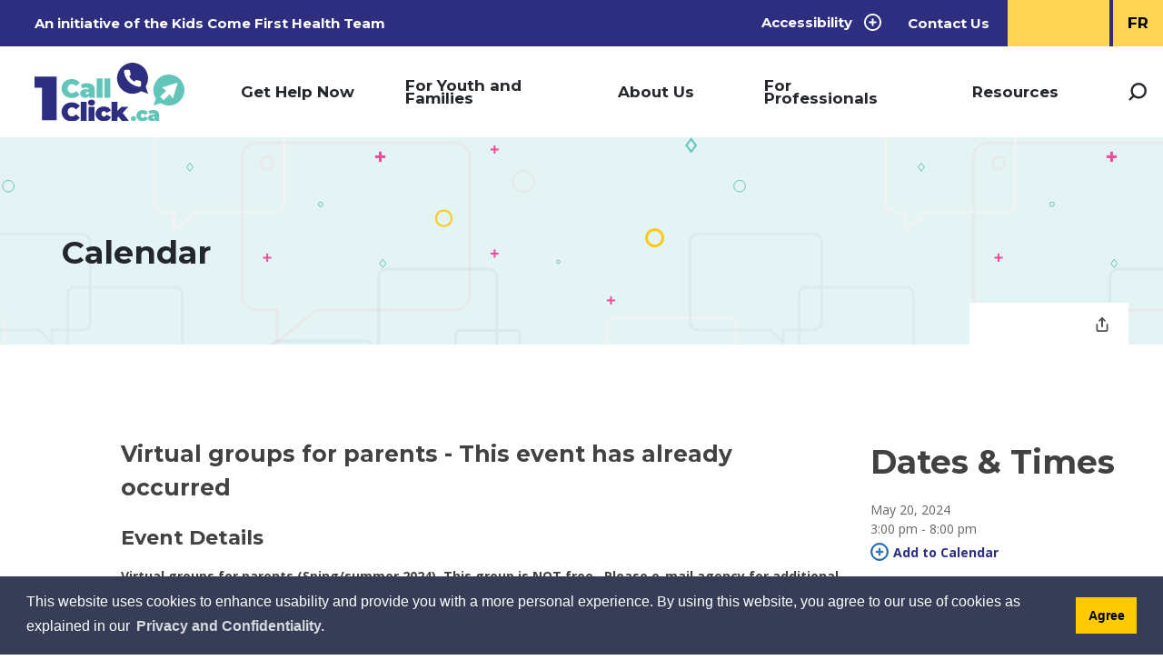

--- FILE ---
content_type: text/html; charset=utf-8
request_url: https://calendar.kidscomefirst.ca/1call1click/Detail/2024-05-20-1500-Virtual-groups-for-parents
body_size: 36404
content:
<!DOCTYPE html>

<html lang="en">
<head>
    <!-- Google Tag Manager -->
    <script>
        (function (w, d, s, l, i) {
            w[l] = w[l] || []; w[l].push({
                'gtm.start':
                    new Date().getTime(), event: 'gtm.js'
            }); var f = d.getElementsByTagName(s)[0],
                j = d.createElement(s), dl = l != 'dataLayer' ? '&l=' + l : ''; j.async = true; j.src =
                    'https://www.googletagmanager.com/gtm.js?id=' + i + dl; f.parentNode.insertBefore(j, f);
        })(window, document, 'script', 'dataLayer', 'GTM-PMNT2NF');</script>
    <!-- End Google Tag Manager -->

    <link rel="preload" href="/Resources/fonts/GHD-Moderat-Regular.woff" as="font" type="font/woff" crossorigin>
    <link rel="preload" href="/Resources/fonts/GHD-Moderat-Black.woff" as="font" type="font/woff" crossorigin>
    <link rel="preload" href="/Resources/fonts/GHD-Moderat-Light.woff" as="font" type="font/woff" crossorigin>

    <link rel="preload" href="/Resources/fonts/GHD-Moderat-Regular.woff2" as="font" type="font/woff2" crossorigin>
    <link rel="preload" href="/Resources/fonts/GHD-Moderat-Black.woff2" as="font" type="font/woff2" crossorigin>
    <link rel="preload" href="/Resources/fonts/GHD-Moderat-Light.woff2" as="font" type="font/woff2" crossorigin>

    <link rel="preload" href="/Resources/fonts/GHD-Moderat-Regular.ttf" as="font" type="font/ttf" crossorigin>
    <link rel="preload" href="/Resources/fonts/GHD-Moderat-Black.ttf" as="font" type="font/ttf" crossorigin>
    <link rel="preload" href="/Resources/fonts/GHD-Moderat-Light.ttf" as="font" type="font/ttf" crossorigin>




            <link href="/Resources/css/bootstrap.min.css?v=2" rel="stylesheet" type="text/css" media="screen" />

    <link href="/Resources/css/bootstrap-colorpicker.min.css" rel="stylesheet" type="text/css" media="screen" />

    <link href="/Resources/css/font-awesome.min.css" rel="stylesheet" type="text/css" media="screen" />




<script type="text/javascript">
    var esol_ico_width = 0;

    try {
        esol_ico_width = window.innerWidth
            || document.documentElement.clientWidth
            || document.body.clientWidth;
    } catch (err) { }

    var iCreateObject =
    {
        isSiteInICreateMode: "False".toLowerCase() == "true",
        lang: "en",
        isIe8: false,
        corpHome: "https://www.kidscomefirst.ca/",
        corpRoot: "/",
        gaTrackingCode: '',
        isSiteInLocalDevelopment: 'False'.toLowerCase() == "true",
        calendarUrl: 'https://calendar.1call1click.ca/',
        isSiteInPreviewMode: 'False'.toLowerCase() == "true",
        isiCreateGeneratedPage: 'False'.toLowerCase() == "true",
        newsFeeds: {},
        isMobile: esol_ico_width <= 767,
        iCreateTheme: '',
        fullPageUrl: 'https://www.kidscomefirst.ca/en/inc/calendar.aspx',
        iCreatePageId: 9975,
        iCreateHome: 'https://ic14.esolg.ca/',
        editorHotKey: 'f9_f9',
        newsEmergencyBannerUrl: '/Modules/NewsModule/services/getAlertBannerFeeds.ashx',
        newsHost: '',
        languageResources: {"Modules_News_controls_Global_ViewMoreLinkTitle":"Click to view all","AriaLabel_Common_Sponsors":"Our Sponsors","Modules_News_controls_Global_PauseAlert":"Pause","AriaLabel_Modules_News_BrowserAlertNotification":"Browser Compatibility Notification","Modules_News_BlogComments_ErrorAuthorInvalidCharacters":"Comment Author include invalid characters","AriaLabel_Common_MobileNav":"Mobile Navigation","Common_includes_quicklinksAdvanced_Section3HeaderText":"News Centre","Modules_News_BlogPost_LikeText":"Like","Modules_email_emailattachment_Instructions":"We welcome your feedback and questions. This email account is not suitable for medical questions or emergencies. In response to general inquires, we do our best to provide you with the appropriate resources or contact information for the appropriate department. We typically reply within two business days.","Common_Includes_skipNavigation_SkipContentTitleText":"Skip Navigation and go to Content","Modules_News_Search_RefreshText":"Refresh","Modules_News_BlogPost_FeedLabel":"Feed","Modules_PageSubscription_GetPageSubscriptionForm_LastNameLabel":"Last Name","Modules_PageSubscription_GetPageSubscriptionForm_EmailFormatError":"Email is a not in valid email format.","Modules_News_index_BackLinkTitleText":"Back to News","Modules_News_BlogSearch_CommentsLinkAltText":"link to Comments","Modules_News_controls_EmergencyAlertBanner_AttachmentTitle":"Attachments","Modules_PageSubscription_GetPageSubscriptionForm_LastNameError":"Last Name is a required field","Modules_RotatingBanner_PreviousBanner":"Previous Banner","Modules_News_BlogPost_ItemPlaceholder":"Enter item","Common_Includes_Actions_TextDefaultText":"Regular","Modules_AtoZ_BackToTop":"Back to Top","Modules_News_BlogComments_SubmitText":"Submit","Modules_search_hosted_OccurrencesText":"\u003cstrong\u003eoccurrences\u003c/strong\u003e:","Modules_Contact_Controls_BasicSearch_SearchFormLegend":"Search","Modules_News_BlogComments_ErrorAuthorBlank":"Comment Author must not be blank","Modules_email_Global_SubmitTitleText":"Click to Send Email","Modules_AtoZ_BackToTopTitleText":"Click to go Back To Top","AriaLabel_Modules_search_SearchPopup":"Search modal","Modules_News_Global_NewPostLinkTitle":"New Post","Modules_search_controls_Global_PlaceHolderText":"Search","Modules_email_emailattachment_NoIdError":"No Id has been specified please try again...","Modules_News_Global_RelatedPhotosText":"Related Photos","Modules_search_hosted_BasicSearchLabelText":"Basic Search","Modules_email_emailattachment_ErrorName":"Your name is required.","Common_Includes_popups_footerPopupCalendarC_Zone2Title":"Programs","Modules_News_BlogPost_FailedToLogInText":"Failed to log in. Please try again.","AriaLabel_Common_Includes_Breadcrumb":"Breadcrumb navigation","AriaLabel_Common_BlogCarouselSection":"Blog Feed Carousel","Modules_News_BlogPost_PostText":"Post","AriaLabel_Common_QuickLinksText":"Quicklinks Navigation","Modules_News_BlogPost_RequiredPermissionNotGrantedText":"Required permissions were not granted. Please try again.","AriaLabel_Common_RotatingBannerSection":"Banner Carousel and Popular Pages","Common_Includes_popups_footerPopupCalendarC_Zone1Title":"Events","Modules_News_ViewNewsArticleText":"View news article","Modules_News_BlogPost_ContactEmailLabel":"Contact Email","Common_Includes_headInterior_TableScrollMessage":"Scroll right to view complete table","Modules_News_Global_AttachmentsHeading":"Attachments","Modules_PageSubscription_controls_pageSubscriptionButton_ButtonText":"Subscribe to this page","AriaLabel_Common_AccessibilityOptions":"Accessibility Options","Common_includes_facebookTicker_FacebookTitleText":"Link to Twitter","Common_Includes_IdLikeToDropdown_IdLikeToText":"I want to...","Modules_News_BlogPost_ImagesLabel":"Images (Image types allowed: PNG, JPEG, BMP, GIF)","Common_includes_quicklinksAdvanced_Section5ImageAltText":"Locate a Facility Image","Modules_Calendar_controls_Global_ViewAllTitleText":"View All Events","Modules_News_Search_PageNumberText":"Page Number","Modules_PageSubscription_GetPageSubscriptionForm_FormTitleText":"Subscribe to","Modules_News_BlogSearch_ArchiveHeaderText":"Archive","Modules_PageSubscription_GetPageSubscriptionForm_FirstNameLabel":"First Name","Modules_PageSubscription_GetPageSubscriptionForm_FirstNameError":"First Name is a required field","Modules_News_BlogPost_AttachmentLabel":"Attachments (Document types allowed: PDF, DOC, DOCX, XLS, XLSX)","Common_scripts_youTubePlayer_DescriptionTitleText":"Description","Modules_email_Global_CharactersRemaining":"characters left","Modules_News_Search_SearchBoxPlaceholder":"Search News...","Common_Includes_twitterFeed_ViewAllTitleText":"Link to Twitter","Modules_PDFBuilder_AddButtonText":"Add to Report","Common_Layouts_Homepage_TwitterFeedText":"Latest Tweets","Modules_News_BlogComments_CommentText":"Comment","Modules_News_BlogPost_LoginToPostText":"Login to Post","Common_error_ErrorText":"Error","Common_Layouts_Global_MainMenuButton":"Menu","Common_includes_socialLinks_FollowUsText":"Follow Us","Modules_email_Global_SubmitText":"Send Email","AriaLabel_Common_Includes_Actions":"Action buttons","Modules_email_emailattachment_AttachmentDelete":"Remove attached file","Common_Includes_IdLikeToDropdownMega_ViewAllText":"View All..","Modules_News_BlogPost_CancelText":"Cancel","Modules_News_BlogComments_CommentPluralText":"Comments","Modules_search_controls_search_SearchButtonAlt":"Go!","Common_scripts_youTubePlayer_TitleText":"Title","Modules_Contact_Controls_BasicSearch_SearchResultsHeading":"Search Results","Common_Includes_Actions_TextIncreaseLarge":"Increase to Large text size","Modules_Contact_Controls_PhoneDirectory_DialLinkTitleText":"Click to dial","WaitTimes_LastUpdatedText":"Last Updated: ","Modules_News_BlogPost_InvalidInputText":"Invalid Input","Common_Layouts_Global_PauseText":"Pause","Modules_Contact_Controls_PhoneDirectory_CollapseAllText":"Collapse All","Modules_email_Global_CloseWindowText":"Close this Window","Modules_News_confirm_ErrorMessage":"Unfortunately an error has occured while processing your confirmation. \u003cbr /\u003e We apologize for the inconvenience.","Modules_News_controls_Global_ErrorFeed":"An error occurred - Unable to pull content","Modules_News_BlogComments_DislikeText":"Dislike","Modules_News_BlogComplete_BackToItemText":"Back to Item","AriaLabel_Common_SiteLinksTitle":"Research and Foundation Site Links","Common_Layouts_Global_LogoAltText":"1 Call 1 Click Logo","Common_Includes_mobileSubNavContainer_SubNavTitle":"More in this Section...","Modules_News_controls_Global_EmergencyAlertBanner":"Close Alert Banner Notification","Modules_email_emailattachment_ErrorCaptcha":"Please select the \"I\\\u0027m not a robot\" button and try again.","Modules_News_BlogSearch_PostListTitle":"Latest Posts","Modules_search_hosted_BasicSearchPanelTitle":"Basic Search","Modules_email_emailattachment_ErrorMessage":"Invalid message. Your message should contain at least 1 character and no more than 2000.\\r\\nYou have entered","Modules_Polling_GetCurrentPoll_SubmitPollText":"Vote Now!","Modules_email_MailTo_NameLabel":"Your Name","Common_Includes_Actions_PrintPage":"Print This Page","Common_includes_quicklinksAdvanced_Section6HeaderText":"Contact Us","Modules_News_BlogPost_ErrorInvalidImage":"is not a valid image file.","Modules_Polling_PollFeedError":"Unable to pull Poll data","Common_Includes_IdLikeTo_ViewAllTitleText":"View More for","Common_Includes_LocateFacility_ViewAllText":"View All...","Modules_search_hosted_NoResults":"No Search Results","Modules_News_BlogSearch_SearchHeaderText":"Search","Common_scripts_responsiveScripts_MainNavToggleText":"Toggle section","Modules_News_index_RSSAltText":"Open new window to subscribe via RSS","Common_Includes_FooterNav_DesignedByText":"By GHD Digital","Common_Includes_mobileDropdown_CloseIconAltText":"Close menu icon","Modules_email_MailTo_RecipientEmailLabel":"Recipient Email","Modules_AtoZ_JavascriptDisabled":"\u003cp\u003eJavaScript Disabled. \u003c/p\u003e\u003cp\u003ePlease enable JavaScript to view this content.\u003c/p\u003e","Modules_News_BlogPost_ErrorMaxAttachments":"You have reached the maximum number of attachments allowed","Common_includes_AccessibilityHeader_ColourContrastText":"Colour Contrast","Modules_search_hosted_SortByRelevence":"relevance","Modules_News_BlogPost_EnterEmailAddressText":"Enter email address","Modules_ChartingModule_ChartError":"An error occurred retrieving the chart","Modules_News_Global_BackToSearchTitle":"link back to search page","AriaLabel_Common_QuickLinksSection":"Quick Links Section","Common_Includes_IdLikeToDropdownMega_IdLikeToText":"I\u0027d Like To...","Modules_News_BlogComments_CommentLabel":"Comment (maximum of 500 characters)","Modules_News_BlogPost_ValidationFailedText":"Validation failed","Modules_AtoZ_controls_AtoZBar_TitleText":"A to Z Listing","Modules_News_Global_TwitterShareText":"Tweet","Modules_News_BlogPost_Expiration90":"90 days","Modules_News_BlogPost_Expiration15":"15 days","Modules_News_BlogPost_Expiration30":"30 days","Modules_News_BlogPost_Expiration60":"60 days","Common_Login_ForgotPasswordText":"Forgot Password?","Modules_Calendar_controls_CalendarSocialTab_TitleText":"Events Calendar","Common_Includes_GoogleTranslate_GoogleTranslate_Text":"Translate","AriaLabel_Common_Includes_SubNav":"Site sub navigation","Modules_News_BlogPost_CommentPostedPendingApproval":"Comment Posted, Pending Approval","Modules_search_hosted_FindResultsText":"Find Results","Modules_News_BlogComments_CommentHeadingText":"Post a Comment","Modules_Calendar_controls_Global_NoEventsText":"No Events","Modules_search_SearchBoxText":"Enter search keywords","Modules_News_controls_BrowserAlertBanner_CloseText":"Close Browser Alert Banner","Modules_email_emailattachment_EmailError":"We were unable to send your email at this time please try again later.","Modules_Contact_controls_PhoneDirectory_ExpandContactText":"Expand bullet for","Modules_email_MailTo_ValidationHeaderText":"The following errors require your immediate attention:","Modules_email_emailattachment_EmailLabel":"Your email Address","Modules_News_BlogPost_NewPostHeadingText":"New Post","Common_includes_quicklinksAdvanced_Section4TitleText":"Attend an Event","Common_idliketo_IdLikeToText":"I\u0026apos;d Like To...","Common_Includes_subNavTrigger_Text":"More","Modules_Calendar_controls_Global_FeedErrorText":"An error occured","Common_includes_facebookTicker_ErrorText":"An error occurred - Unable to pull content","Modules_News_BackToSearchText":"Back to Search","Modules_RotatingBanner_PauseBanner":"Play/Pause Banner","Modules_search_controls_search_SearchButtonText":"Go!","Modules_Polling_PollResults_VotesLabel":"Votes","AriaLabel_Common_Includes_MainNav":"Site main navigation","Modules_News_BlogPost_CommentPlaceholderText":"Write a comment...","Modules_News_Search_NextPageText":"Go to next page","Modules_News_BlogComments_NameLabel":"Name","Modules_News_confirm_SuccessMessage":"Thank you for confirming your subscription; you will now receive our news items directly in your inbox.","Common_Includes_SocialMediaPlugin_PostedText":"Posted:","Common_includes_AccessibilityHeader_ContrastDefaultTitleText":"Default contrast mode","Modules_Calendar_controls_miniCalendar_PrevText":"View previous month","Modules_search_hosted_SearchAll":"Show Results for All Sites","Modules_Contact_Controls_BasicSearch_KeywordLabel":"Keyword","Common_Includes_IdLikeToDropdownMega_IdLikeToLinkTitleText":"View our I\u0027d Like To... page","Common_includes_quicklinksAdvanced_Section5HeaderText":"Locate a Facility","Modules_News_BlogPost_NamePlaceholder":"Your name","Modules_News_BlogPost_LoginText":"Login","Modules_News_Global_BackToSearchText":"Back to Search","Modules_email_MailTo_CommentsLabel":"Comments","Modules_email_emailattachment_ErrorMessageAfterText":"character(s)","AriaLabel_Common_NewsAndFeaturedSection":"News and Featured Content","Modules_News_BlogSearch_CommentsText":"Comments","Modules_ChartingModule_DataSeriesColTitle":"Name","Modules_Contact_Controls_CategoryAtoZ_LetterLinkTitle":"Jump to","Modules_Contact_Controls_BasicSearch_SearchButtonText":"Search","Modules_News_BlogPost_SubscribeButtonText":"Subscribe to Blog","Modules_Calendar_controls_Global_EventLinkTitleText":"View event","AriaLabel_Modules_News_BlogPost_EnterComment":"Enter comment","Modules_News_Search_LastPageText":"Go to last page","Modules_News_BlogPost_ContactNameLabel":"Contact Name","Common_includes_quicklinksAdvanced_Section5TitleText":"Locate a Facility","Modules_News_Services_getTopFiveBlogs_NoBlogText":"No Blogs","Modules_search_hosted_PagingNext":"Next","Modules_search_hosted_PagingText":"Viewing {0} to {1} of {2} results","Common_Includes_subNavTrigger_IconAltText":"Show or hide navigation","Modules_PageSubscription_GetPageSubscriptionForm_EmailLabel":"Email Address","Modules_PageSubscription_GetPageSubscriptionForm_EmailError":"Email is a required field","Modules_News_Search_AccordionOpenCloseText":"Expand/Minimize","Common_includes_AccessibilityHeader_TextResizeText":"Text Resize","AriaLabel_Common_scripts_MobileBannerText":"Mobile banner text","Modules_News_controls_Global_PauseAlertTitleText":"Pause Alert","Common_Includes_socialCornerLinks_IconImageAltText":"Social Corner icon","Common_includes_quicklinksAdvanced_Section2HeaderText":"Stay Informed","Modules_News_BlogPost_ContactPhoneLabel":"Contact Phone","Common_includes_twitterTicker_TwitterTitleText":"Link to Twitter","Modules_News_BlogPost_ErrorCreatingBlog":"Error occurred while creating blog item.","Modules_News_BlogPost_SubmitText":"Submit","Common_includes_quicklinksAdvanced_Section3TitleText":"News Centre","Modules_email_MailTo_ErrorYourEmailInvalid":"Sender email is invalid","Modules_News_BlogPost_DescriptionLabel":"Description","Modules_News_Search_ReadMoreText":"Read More","Modules_News_BlogPost_ErrorInvalidDocument":"is not a valid document file.","Modules_search_hosted_ClearButtonText":"Clear","Modules_Polling_GetCurrentPoll_ViewPollResultsTitleText":"Click to View Results","Modules_PDFBuilder_PrintButtonTitleText":"Click to review, download and print report","Modules_News_BlogPost_PostingExpirationLabel":"Expiration Date","Common_Includes_socialMediaPlugin_TwitterViewAllText":"View Twitter Page","Modules_Polling_PollResults_BackText":"Back","Modules_search_hosted_KeywordAllText":"with \u003cstrong\u003eall of the words\u003c/strong\u003e:","Modules_email_emailattachment_ErrorFileTooLarge":"File Size exceeds {0}MB file limit...","Modules_News_Search_ReadMoreTitleText":"Read More","Modules_RotatingBanner_NextBanner":"Next Banner","AriaLabel_Common_includes_contactUs":"Page related Contact information","Modules_search_hosted_KeywordExactText":"with the \u003cstrong\u003eexact phrase\u003c/strong\u003e:","Common_Includes_Actions_TextDecrease":"Decrease text size","Common_includes_quicklinksAdvanced_Section4HeaderText":"Attend an Event","Common_Includes_IdLikeTo_ViewAllLinkText":"View More...","Modules_News_BlogComments_LikeText":"Like","Modules_News_BlogPost_ContactEmailPlaceholder":"Enter email","Modules_News_Search_PageConnectorText":"of","Modules_News_BlogPost_ErrorFileReaderNotSupport":"This browser does not support HTML5 FileReader.","Modules_News_BlogPost_EnterNameText":"Enter name","Common_includes_quicklinksAdvanced_Section2ImageAltText":"Stay Informed Image","Common_Includes_Share_ShareImageAlt":"Share This Page","Modules_News_controls_Global_JavascriptDisabledText":"JavaScript is disabled. Please enable JavaScript to view this content.","Modules_News_BlogComments_ErrorCaptcha":"Google Authentication (I\u0027m not a robot) must be checked.","Modules_News_controls_NewsSocialTab_HeaderLinkTitleText":"News","Modules_News_BlogSearch_ArchiveMonthPlaceholderText":"Select Month","AriaLabel_Common_GoogleTranslateText":"Google Translate Widget","Common_Includes_subFooter_TwitterPauseText":"Pause","Modules_email_MailToTemplate_TemplateText":"{5} ({0}) has sent you information from the \u003ca href=\u0027{1}\u0027\u003e{2}\u003c/a\u003e website.\u003cbr /\u003e\u003cbr /\u003e\r\n\u003cb\u003eMessage:\u003c/b\u003e\u003cp style=\u0027padding: 20px;\u0027\u003e{3}\u003c/p\u003e","Modules_News_BlogComments_ReplyTitleText":"Click to reply","Modules_Contact_Controls_PhoneDirectoryWithPhoto_NoImageAltText":"No image to display","Modules_Polling_GetCurrentPoll_ErrorNoOptionSelected":"Please select an option","Common_Layouts_Global_TopBarHospitalText":"Hospital","Modules_News_Global_NoResults":"No Results Found","Common_Includes_interiorQuicklinks_QuickLinksTitle":"Quick Links","Modules_News_controls_Global_BrowserAlertBannerCloseText":"Close Old Browser Notification","Modules_search_hosted_KeywordAnyText":"with \u003cstrong\u003eat least one\u003c/strong\u003e of the words:","Modules_Polling_GetCurrentPoll_SubmitPollTitleText":"Click to Vote Now!","Modules_email_MailTo_ErrorYourEmailRequired":"Sender email is a required field","Modules_News_BlogPost_ItemLabel":"Item","Common_Includes_Actions_TextIncreaseLargeText":"Large","Modules_search_hosted_AdvancedSearchText":"Advanced Search","Modules_News_BlogPost_ErrorNoCategory":"Category must be selected","Modules_Feedback_FeedbackText":"Feedback","Modules_News_Global_ErrorArticleNotFound":"The item you are looking for either doesn\u0027t exist or has been removed from the site. Sorry for the inconvenience.","Modules_AtoZ_SameWindowText":"View our","Modules_News_BlogPost_ErrorFileTooBig":"file size is over 1MB.","Modules_News_BlogPost_CategoryLabel":"Category","Modules_News_BlogPost_FailedToPostCommentText":"Failed to post comment. Please contact the site admin.","Modules_Polling_GetCurrentPoll_ErrorAlreadySubmitted":"You have already submitted a response to this poll!","Modules_email_emailattachment_EmailTemplate":"{0}{0}-------------------------------------{0}Origin: {1}{0}-------------------------------------{0}{0}This email was sent to you by {2} through {3}.","Modules_News_Global_PostedDateText":"Posted","Common_Includes_Actions_Email":"Email This Page","Modules_search_PlaceholderText":"What can we help you find?","Modules_News_controls_Global_NextAlertTitleText":"Next Alert","Modules_News_controls_BrowserAlertBanner_Message":"It appears you are trying to access this site using an outdated browser.  As a result, parts of the site may not function properly for you.  We recommend updating your browser to its most recent version at your earliest convenience.","Common_Layouts_Interior_RelatedLinksText":"Related Links","Common_Layouts_Global_MainMenuClose":"Close main menu","Common_includes_quicklinksAdvanced_Section6TitleText":"Contact Us","Modules_search_SearchModal_CloseText":"Close search modal","Modules_PageSubscription_GetPageSubscriptionForm_SubscribeText":"Subscribe","Common_includes_quicklinksAdvanced_Section1SubHeaderText":"You spoke, we acted...","Modules_News_BlogPost_PostedOnText":"Posted on ","Modules_Calendar_controls_Global_LoadingText":"Loading","Modules_News_BlogComments_CategoryText":"Category","Modules_News_Search_SearchButtonTitleText":"News Search","Modules_Calendar_controls_miniCalendar_MonthTitleText":"View","Common_scripts_icrtTicker_PlayText":"Play","Common_includes_MobileNav_MoreText":"More","Common_includes_quicklinksAdvanced_Section1HeaderText":"Get Involved","Modules_Contact_Controls_PhoneDirectoryWithPhoto_EditButtonText":"Edit","Modules_News_Search_SearchBoxTitle":"Search News","Modules_Polling_PollResults_ChoiceLabel":"Choice","Modules_email_emailattachment_NameLabel":"Your Name","Modules_email_scripts_DisabledMessage":"Sorry, email is disabled within iCalendar or iBlog generated pages","Common_Includes_subFooter_TwitterFeedTitleText":"Recent Tweets","AriaLabel_Modules_search_CloseButton":"Search modal close button","Modules_email_emailattachment_AttachmentDeleteText":"Remove","Modules_PageSubscription_Global_CloseText":"Close","Modules_PDFBuilder_AddLinkTitleText":"Click to add this page to the report","WaitTimes_LastUpdatedSubText":"(Updated every 15 minutes)","AriaLabel_Common_SkipToContent":"Skip to Main Content","Modules_search_hosted_ShowText":"Show","Modules_News_controls_Global_LoadingText":"Loading...","Modules_News_controls_Global_NextAlertText":"Next","Modules_News_BlogComments_ErrorCommentBlank":"Comments must not be blank.","Common_Includes_skipNavigation_SkipContentText":"Skip to Content","Common_Includes_subFooter_TwitterIconAltText":"Twitter logo","Modules_email_emailattachment_ErrorInvalidEmail":"Invalid email address.","Modules_email_MailTo_ErrorEmailRequired":"Recipient email is a required field","Modules_News_BlogComments_PostedBy":"Posted By","Modules_News_BlogSubmitSuccess_BackText":"Back","Modules_email_emailattachment_EmailSuccess":"Your email has been sent...","Modules_email_MailTo_ErrorSendingEmail":"Could not send email","Modules_search_hosted_OccurrencesAnywhere":"anywhere in the page","Common_Layouts_Global_LogoLinkText":"Click to return to the homepage","Modules_News_SubscribeButtonText":"Subscribe to News ","Modules_search_hosted_OccurrencesUrl":"in the URL of the page","Modules_News_controls_Global_PreviousAlertText":"Previous","Modules_email_MailTo_Instructions":"To email this page, fill in the form below and click the \u003cem\u003eSend Email\u003c/em\u003e button","Modules_News_BlogPost_FacebookServiceUnavailable":"Facebook service is currently unavailable. Please try again later.","Modules_search_hosted_KeywordExcludeText":"\u003cstrong\u003ewithout\u003c/strong\u003e the words:","Common_Includes_footerSitemap_ViewAllLinkText":"View All...","Common_Includes_Share_EmailText":"Email","AriaLabel_Common_SiteLogo":"CHEO Site Logo","Common_Includes_mobileNav_MenuIconAltText":"Main menu icon","Common_includes_quicklinksAdvanced_Section1TitleText":"Get Involved","Modules_News_BlogSearch_SearchText":"Search","Modules_News_BlogPost_PleaseLoginFirstText":"Please log in first.","Modules_email_emailattachment_AttachmentAdd":"Add attachment","Modules_AtoZ_controls_AtoZBar_LinkTitleText":"a to z","Common_Includes_Share_ShareProviderImageAlt":"Open new window to share this page via","Common_includes_twitterTicker_ErrorText":"An error occurred - Unable to pull content","Common_includes_quicklinksAdvanced_Section1ImageAltText":"Get involved image","Modules_News_BlogSearch_SearchPlaceholderText":"What are you looking for?","Modules_News_BlogComplete_ThankYouMessage":"Thank you for submitting your comments.","Modules_News_BacktoSearchPageText":"Back to Search Page","Common_Includes_Actions_TextIncreaseXLargeText":"X-Large","Common_sitemap_SiteMapText":"Sitemap","Modules_search_hosted_OccurrencesTitle":"in the title of the page","Modules_search_hosted_PagingPrevious":"Previous","AriaLabel_Common_includes_InteriorBanner":"Interior Banner Image","Modules_email_emailattachment_MessageLabel":"Your Message","Modules_Calendar_controls_Global_ViewAllText":"View More","Common_scripts_youTubePlayer_DescriptionText":"Created using HTML elements, videos are loaded and played from the server or Youtube.","Common_includes_AccessibilityHeader_ContrastHighText":"High","Modules_Calendar_controls_miniCalendar_NextText":"View next month","Modules_News_BlogPost_NoLoginMessage":"No login? Please enter your details below to continue.","AriaLabel_Modules_search_searchBox":"Homepage Banner Search","Modules_News_BlogComments_ReplyText":"Reply","Modules_email_Global_CloseWindowTitleText":"Close this Window","Modules_News_controls_BrowserAlertBanner_AlertTitle":"Browser Compatibility Notification","Modules_search_hosted_SearchButtonText":"Search","Modules_search_hosted_SearchSiteOnly":"Show Results for This Site Only","Common_Includes_breadCrumbs_HomeText":"Home","Modules_News_BlogSubmitSuccess_SuccessMessage":"Thank you for submitting your item.","Modules_News_BlogPost_FailedToValidateFacebookText":"Failed to validate Facebook sign-in","Modules_News_BlogSubmitSuccess_BackTitleText":"link back to submit a blog page","Modules_News_BlogPost_ContactNamePlaceholder":"Enter name","AriaLabel_Common_FooterNavMega":"Footer Quick Links","Modules_News_controls_Global_ViewMoreText":"View All","Modules_PageSubscription_ConfirmationDialog_TitleText":"Page Subscription Confirmation","Modules_News_Search_PageNumberTotalText":"Displaying","Modules_News_BlogPost_EmailAddressPlaceholderText":"Email Address","Modules_News_BlogPost_ErrorMaxImages":"You have reached the maximum number of images allowed","Common_Includes_Share_EmailImageAlt":"Email this page","Modules_News_Global_SubscribeText":"Subscribe","Common_Layouts_Homepage_NewsTickerTitle":"Latest News","Modules_News_BlogPost_InvalidPageIDText":"Invalid page ID","Modules_News_controls_Global_PreviousAlertTitleText":"Previous Alert","Modules_News_Search_MonthNames":"[\u0027January\u0027, \u0027February\u0027, \u0027March\u0027, \u0027April\u0027, \u0027May\u0027, \u0027June\u0027, \u0027July\u0027, \u0027August\u0027, \u0027September\u0027, \u0027October\u0027, \u0027November\u0027, \u0027December\u0027]","Modules_email_scripts_NotSupportedMessage":"Your browser is not capable of performing this operation!","Common_Includes_popups_footerPopupCalendarA_Zone3Title":"Upcoming Events","Modules_News_controls_NewsSocialTab_HeaderText":"News","Modules_search_ResultsTitle":"Search Results","Modules_PageSubscription_GetPageSubscriptionForm_PageSubscriptionTitle":"Page Subscription","Modules_email_MailTo_YourEmailLabel":"Your Email","Common_includes_AccessibilityHeader_ContrastHighTitleText":"High contrast mode","Modules_News_BlogPost_ContinueButtonText":"Continue","Common_Includes_breadCrumbs_HomeTitleText":"Homepage ","Modules_News_Global_CharacterCountLabel":"Character count","Modules_News_Global_FacebookLikeTitle":"facebook like button","Modules_email_emailattachment_BrowseTitleText":"Browse to select a file","Modules_email_emailattachment_AttachmentLabel":"Attachment","Modules_Polling_PollResults_ThankYouMessage":"Thank you for your submission!","Common_Includes_Actions_TextIncreaseXLarge":"Increase to X-Large text size","Common_Includes_mobileDropdown_CloseLinkText":"Close menu","Common_scripts_icrtTicker_PauseText":"Pause","Modules_News_BlogPost_LoginToPostCommentText":"Login to Post a Comment","Common_includes_AccessibilityHeader_ContrastDefaultText":"Default","Modules_email_MailTo_ErrorEmailInvalid":"Recipient email is invalid","Modules_News_BlogSearch_FeaturePostsHeaderText":"Featured Posts","Common_includes_browseAloud_BrowseAloudText":"BrowseAloud","AriaLabel_Modules_News_BrowserAlertNotificationClose":"Close Browser Compatibility Notification","Modules_Contact_Controls_PhoneDirectory_ExpandAllText":"Expand All","Modules_search_hosted_ToggleText":"Toggle","Modules_AtoZ_LoadingMessage":"Loading...","Modules_News_Search_FirstPageText":"Go to first page","Modules_News_Global_MaxCharactersReached":"Reached maximum characters allowed","Common_includes_quicklinksAdvanced_Section2TitleText":"Stay Informed","Modules_search_hosted_ResultsTitle":"Search Results","Modules_News_controls_Global_EmergencyAlertBannerCloseText":"Close Alert Banner","Common_Includes_socialCornerLinks_LinkTitleText":"Social Corner","Modules_News_BlogComments_ErrorInvalidCharacters":"Comments include invalid characters","Modules_News_Global_SubscribeTitleText":"Click to subscribe","Modules_email_emailattachment_EmailAutoReplyBodyTemplate":"This message is to confirm receipt of your recent email to {1}{0}{0}Thank you,{0}{1}","Common_Includes_socialMediaPlugin_TwitterViewAllTitleText":"View Our Twitter Page","Modules_PDFBuilder_AddButtonTitleText":"Click to add this page to the report","Modules_News_Global_NewPostLinkText":"New Post","Modules_News_BlogPost_PostingDateTimeLabel":"Posting Date \u0026amp; Time","Modules_Polling_PollResults_BackTitleText":"Click to go Back","Modules_News_controls_Global_PlayAlert":"Play","Modules_Polling_GetCurrentPoll_ViewPollResultsText":"View Results","Modules_email_emailattachment_SubjectLabel":"Subject","Modules_News_Global_PostedOnText":"Posted On","Modules_email_emailattachment_AttachmentMaximum":"Maximum number of attachments reached","Modules_News_BlogPost_DetailText":"Details","Modules_News_BlogPost_LogoutText":"Logout","Modules_PageSubscription_GetPageSubscriptionForm_CaptchaError":"Please check I\u0026apos;m not a robot.","Common_Includes_Actions_TextDefault":"Default text size","Common_Layouts_Global_PauseTitle":"Pause","Common_includes_quicklinksAdvanced_Section4ImageAltText":"Attend an Event Image","Modules_News_Search_PreviousPageText":"Go to previous page","Modules_News_BlogPost_EnterCommentTitleText":"Enter comment","Modules_News_BlogPost_ContactPhonePlaceholder":"Enter phone","Common_Includes_Actions_SharePage":"Share this page","Modules_News_BlogPost_UnknownErrorOccurredText":"An unknown error occurred. Please contact the site admin","Modules_News_BlogComplete_BackToItemTitleText":"Click to go back to item","Common_pagenotfound_PageNotFoundText":"Page Not Found","AriaLabel_Common_Includes_FooterNav":"Footer Nav","Common_Includes_socialCornerLinks_Text":"Social Corner","Modules_News_controls_EmergencyAlertBanner_AttachmentLinkTitle":"Click to view","Common_Includes_twitterFeed_ErrorText":"An error occurred - Unable to pull content","Modules_PDFBuilder_PrintButtonText":"Download and Print Report","Modules_News_index_BackLinkText":"Back to Search","AriaLabel_Common_TopContent":"Top Page Content","Common_includes_quicklinksAdvanced_Section3ImageAltText":"News Centre Image","Modules_News_BlogSearch_ItemLinkTitle":"View item","Modules_AtoZ_NewWindowText":"Open new window to view","Modules_PDFBuilder_LogoAltText":"1 Call 1 Click Logo","Modules_Calendar_controls_Global_JavascriptDisabled":"JavaScript is disabled. Please enable JavaScript to view this content.","Modules_Polling_GetCurrentPoll_PollNotAvailable":"Poll Not Available","Modules_News_controls_NewsFeedPlugin_PluginTitleText":"Latest News","Common_Includes_Actions_TextIncrease":"Increase text size","Common_scripts_youTubePlayer_FeedErrorText":"Error retrieving youtube feed","Modules_search_controls_search_SearchButtonTitle":"Click to view search page.","Modules_PDFBuilder_AddLinkText":"+","Common_includes_AccessibiltyHeader_Text":"Accessibility","Common_includes_quicklinksAdvanced_Section6ImageAltText":"Contact Us","Common_Includes_mobileNav_ContactIconAltText":"Contact Us","AriaLabel_Common_TopNavigationText":"Top Navigation","Modules_PageSubscription_GetPageSubscriptionForm_CancelText":"Or Cancel","Modules_email_emailattachment_EmailAutoReplySubject":"(Automatic Reply) Thank you for contacting ","Common_scripts_youTubePlayer_ChannelUserErrorText":"Error, the user/channel provided either was not found or has no data","Modules_Polling_PollResults_TotalLabel":"% Total","Modules_search_hosted_SortByText":"\u003cstrong\u003esort\u003c/strong\u003e by:","Common_includes_quicklinksAdvanced_Section1Icon1Alt":"Get Involved","Common_includes_quicklinksAdvanced_Section1Icon3Alt":"Get Involved","Common_includes_quicklinksAdvanced_Section1Icon2Alt":"Get Involved","Common_includes_quicklinksAdvanced_Section1Icon4Alt":"Get Involved","Modules_search_hosted_SortByDate":"date","Modules_News_BlogComments_ErrorCommentTooLong":"Comments must be less than 500 characters."},
        siteTitle: 'Kids Come First'
    }

    var myStringArray = "".split(',');
    for(var i = 0; i < myStringArray.length; i++)
    {
        var mySubstring = myStringArray[i].split('|');
        iCreateObject.newsFeeds[mySubstring[0]] = mySubstring[1];
    }

    try {
        if (document.location.href.toLowerCase().indexOf('https://') == 0) {
            iCreateObject.corpHome = 'https://' + iCreateObject.corpHome.substring(8);
        }
    } catch (err) { }

    if (iCreateObject.isSiteInLocalDevelopment)
        console.log(iCreateObject);

</script>


<meta http-equiv="Content-Type" content="text/html; charset=utf-8" />
<meta http-equiv="Content-Style-Type" content="text/css">
<meta http-equiv="Content-Script-Type" content="text/javascript">
<meta name="viewport" content="width=device-width, initial-scale=1.0, minimum-scale=1.0, user-scalable=yes" />
<meta name="google-site-verification" content="plr5r2kB0sA4SAI8zN2-cHlGpPmTKwJoHNSwXr2ZyTI" />

<!--This is only needed if you are using the Google translate widget-->
<meta name="google-translate-customization" content="64f17b6d9cb6233b-e59f9de7b0b09f30-g4ca0816f9369ddc5-e"/>





<link rel="preconnect" href="https://fonts.gstatic.com">
<link href="https://fonts.googleapis.com/css2?family=Montserrat:wght@400;700;900&amp;display=swap" rel="stylesheet">
<link href="https://fonts.googleapis.com/css2?family=Open+Sans:wght@400;600;700&amp;display=swap" rel="stylesheet">
<link href="https://fonts.googleapis.com/css2?family=Arimo:wght@400;500;600;700&family=Fredoka:wght@700&family=Poppins:wght@400;700&display=swap" rel="stylesheet">

<link rel="apple-touch-icon" sizes="180x180" href="https://www.kidscomefirst.ca//apple-touch-icon.png" />
<link rel="icon" type="image/png" href="https://www.kidscomefirst.ca//favicon-32x32.png" sizes="32x32" />
<link rel="icon" type="image/png" href="https://www.kidscomefirst.ca//favicon-16x16.png" sizes="16x16" />
<link rel="mask-icon" href="https://www.kidscomefirst.ca//safari-pinned-tab.svg" color="#7b2881" />

<link rel="manifest" href="https://www.kidscomefirst.ca//site.webmanifest" />
<meta name="msapplication-TileColor" content="#7b2881">
<meta name="theme-color" content="#ffffff" />


<link href="https://www.kidscomefirst.ca//Common/styles/styles.css?v=6" rel="stylesheet" type="text/css" media="screen" />
<link href="https://www.kidscomefirst.ca//Common/styles/icreate.css" rel="stylesheet" type="text/css" media="screen" />
<link href="https://www.kidscomefirst.ca//Common/styles/print.css" rel="stylesheet" type="text/css" media="print" />
<link href="https://js.esolutionsgroup.ca/js/libs/media-element/2.13.2/mediaelementplayer.min.css" rel="stylesheet" type="text/css" media="screen" />

 <!-- Modernizr needs to be in head to preview FOUC. Best after stylesheet references -->
<script type="text/javascript" src="https://www.kidscomefirst.ca//Common/scripts/modernizr.min.js"></script>

<script type="text/javascript" src="https://js.esolutionsgroup.ca/js/libs/jquery/1.11.2/jquery.min.js"></script>

<link href="https://js.esolutionsgroup.ca/js/libs/jquery-ui/1.10.4/resources/themes/base/jquery-ui.min.css" rel="stylesheet" type="text/css" media="screen" />
<script type="text/javascript" src="https://js.esolutionsgroup.ca/js/libs/jquery-ui/1.11.2/jquery-ui.min.js"></script>
<script type="text/javascript" src="https://js.esolutionsgroup.ca/js/libs/jquery_cookie/1.4.0/jquery.cookie.min.js"></script>
<script type="text/javascript" src="https://js.esolutionsgroup.ca/js/libs/hover-intent/1.8.0/jquery.hoverIntent.min.js"></script>
<script type="text/javascript" src="https://js.esolutionsgroup.ca/js/libs/jquery_superfish/1.7.4/superfish.min.js"></script>
<script type="text/javascript" src="https://js.esolutionsgroup.ca/js/libs/media-element/2.13.2/mediaelement-and-player.min.js"></script>
<script type="text/javascript" src="https://js.esolutionsgroup.ca/js/libs/icreate-date/1.0.0/icrt-toDateTimeString.min.js"></script>
<script type="text/javascript" src="https://js.esolutionsgroup.ca/js/libs/jquery_linkify/1.1.6/jquery.linkify.min.js"></script>
<script type="text/javascript" src='https://www.kidscomefirst.ca//Common/scripts/general.js?v=v2'></script>
<script type="text/javascript" src='https://www.kidscomefirst.ca//Common/scripts/quicklinks-dropdown.js'></script>
<script type="text/javascript" src='https://www.kidscomefirst.ca//Common/scripts/jquery.matchHeight-min.js'></script>
<script type="text/javascript" src='https://www.kidscomefirst.ca//Modules/email/scripts/email.js'></script>
<link href="https://js.esolutionsgroup.ca/js/libs/jquery_contextmenu/skins/1.0.0/contextMenu.min.css" rel="stylesheet" type="text/css" media="screen" />
<script type="text/javascript" src="https://js.esolutionsgroup.ca/js/libs/jquery_contextmenu/1.0.0/jquery.contextMenu.min.js"></script>



<script type="text/javascript">
	$(function () {

        // For Compare Mode
        if (iCreateObject.isSiteInICreateMode && iCreateObject.isiCreateGeneratedPage) {
            $("#uberMain").addClass("compare-mode");
        }

		// Drop-down lists
		$('#nav').superfish({
			cssArrows: false,
			speed: 'normal',
			speedOut: 'fast'
		});

		if (!iCreateObject.isSiteInICreateMode) {
			$('video,audio').mediaelementplayer({
				// if the <video width> is not specified, this is the default
				defaultVideoWidth: 480,
				// if the <video height> is not specified, this is the default
				defaultVideoHeight: 270,
				// if set, overrides <video width>
				videoWidth: -1,
				// if set, overrides <video height>
				videoHeight: -1,
				// width of audio player
				audioWidth: 400,
				// height of audio player
				audioHeight: 30,
				// initial volume when the player starts
				startVolume: 0.8,
				// useful for <audio> player loops
				loop: false,
				// enables Flash and Silverlight to resize to content size
				enableAutosize: true,
				// the order of controls you want on the control bar (and other plugins below)
				features: ['playpause', 'progress', 'current', 'duration', 'tracks', 'volume', 'fullscreen'],
				// Hide controls when playing and mouse is not over the video
				alwaysShowControls: false,
				// force iPad's native controls
				iPadUseNativeControls: false,
				// force iPhone's native controls
				iPhoneUseNativeControls: false,
				// force Android's native controls
				AndroidUseNativeControls: false,
				// forces the hour marker (##:00:00)
				alwaysShowHours: false,
				// show framecount in timecode (##:00:00:00)
				showTimecodeFrameCount: false,
				// used when showTimecodeFrameCount is set to true
				framesPerSecond: 25,
				// turns keyboard support on and off for this instance
				enableKeyboard: true,
				// when this player starts, it will pause other players
				pauseOtherPlayers: true,
				// array of keyboard commands
				keyActions: []
			});
		}
	});

	function PrintScreen() {
		if (iCreateObject.isSiteInICreateMode) {
			showNAMessage();
		} else {
			window.print();
		}
	}
</script>

<link href="https://customer.cludo.com/css/overlay/cludo-search-default.min.css" type="text/css" rel="stylesheet" />
<!--[if lte IE 9]>
<script src="https://api.cludo.com/scripts/xdomain.js" slave="https://api.cludo.com/proxy.html" type="text/javascript"></script>
<![endif]-->
<link rel="stylesheet" type="text/css" href="https://cdnjs.cloudflare.com/ajax/libs/cookieconsent2/3.1.0/cookieconsent.min.css">
<script src="https://cdnjs.cloudflare.com/ajax/libs/cookieconsent2/3.1.0/cookieconsent.min.js"></script>
<script>
    window.addEventListener("load", function() {
        var popupElement;
        window.cookieconsent.initialise({
            palette: {
                "popup": {
                    "background": "#373D57"
                },
                "button": {
                    "background": "#ffca00"
                }
            },
            content: {
                "message": "This website uses cookies to enhance usability and provide you with a more personal experience.  By using this website, you agree to our use of cookies as explained in our ",
                "dismiss": "Agree",
                "link": "Privacy and Confidentiality.",
                "href": "www.kidscomefirst.ca/privacy",
                close: '&#x274c;',
            },
            "cookie": {
                "domain": ".kidscomefirst.ca",
                "path": "/",
                "expiryDays": 90
            },
            onStatusChange: function(status, chosenBefore) {
                var hasConsented = this.hasConsented();
                if (hasConsented) {
                    document.body.classList.add("hasConsented");
                }
            },
            window: '<div role="dialog" aria-label="Cookie Prompt" aria-describedby="cookieconsent:desc" class="cc-window {{classes}}">{{children}}</div>',
            elements: {
                messagelink: '<span id="cookieconsent:desc" class="cc-message">{{message}} <a aria-label="Privacy Policy" tabindex="0" class="cc-link" href="https://{{href}}">{{link}}</a></span>',
                dismiss: '<button type="button" aria-label="Agree to cookie message" tabindex="0" class="cc-btn cc-dismiss">{{dismiss}}</button>',
            }
        }, function(popup) {
            popupElement = popup;
        }, function(err) {
            //console.error(err);
        });

        $(".cc-dismiss").keyup(function(event) {
            var code = event.keyCode || event.which;
            if (code == 13 || code == 27) { //Enter keycode
                popupElement.close();
            }
        });

        function hasClass(element, className) {
            document.body.classList.add("hasConsented");
        }

        var myDiv = document.getElementsByClassName('cc-window')[0];
        hasClass(myDiv, 'cc-invisible');
    });
</script>



<link href="https://www.kidscomefirst.ca//Common/styles/int.css?v=9" rel="stylesheet" type="text/css" media="screen" />

<script type="text/javascript">
    if (!$("script[src='https://js.esolutionsgroup.ca/js/libs/ios_slider/structure/1.3.42/jquery.iosslider.min.js']").length) {
        var script = document.createElement('script');
        script.setAttribute('src', 'https://js.esolutionsgroup.ca/js/libs/ios_slider/structure/1.3.42/jquery.iosslider.min.js');
        script.setAttribute('type', 'text/javascript');
        $('head').append(script);
    }
</script>


<script type="text/javascript">
    function icrt_table_resize() {
        if (!iCreateObject.isSiteInICreateMode || iCreateObject.isSiteInPreviewMode) {

            var contentWidth = ($('#printAreaContent').width());
            
            $('#printAreaContent table').each(function (index, item) {
                var contentRow = $(item).closest('.fbg-row');
                
                if ((contentRow.length && $(this).width() > $(contentRow).width()) || $(this).width() > contentWidth) {
                    if ($(this).parent('.tableContainer').length == 0){
                        $(this).wrap('<div class="tableContainer" />');
                        var wideTable = $(this).addClass('wideTable');
                        
                        var wideTableContainer = $(wideTable).parent();
                        $('<div class="tableContainerHead">Scroll right to view complete table</div>"').insertBefore(wideTableContainer);
                    }
                } else if ((contentRow.length && $(this).width() <= $(contentRow).width()) || $(this).width() <= contentWidth) {
                    if ($(this).parent('.tableContainer').length > 0){
                        $(this).parent().siblings('.tableContainerHead').detach();
                        $(this).unwrap();
                        $(this).removeClass('wideTable');
                    }
                }
            });

        }
    }
    $(window).load(function () {
        setTimeout(function () {
            icrt_table_resize();
        }, 0);
    });
     $(window).resize(function() {
        setTimeout(function () {
            icrt_table_resize();
        }, 0);
    });
</script>

<!-- Twitter Timeline -->
<script>
	window.twttr = (function (d, s, id) {
		var js, fjs = d.getElementsByTagName(s)[0],
		t = window.twttr || {};
		if (d.getElementById(id)) return t;
		js = d.createElement(s);
		js.id = id;
		js.src = "https://platform.twitter.com/widgets.js";
		fjs.parentNode.insertBefore(js, fjs);

		t._e = [];
		t.ready = function (f) {
			t._e.push(f);
		};

		return t;
	}(document, "script", "twitter-wjs"));
</script>
<script type="text/javascript" src='https://www.kidscomefirst.ca//Common/scripts/icrtShortcut.js'></script>
<script type="text/javascript">
    if (typeof String.prototype.endsWith !== 'function') {
        String.prototype.endsWith = function (suffix) {
            return this.indexOf(suffix, this.length - suffix.length) !== -1;
        };
    }
    $(document).ready(function () {
        var redirectUrl;
        if (location.href.indexOf('/edit_') > -1) {
            redirectUrl = location.href.replace('/edit_', '/');
        } else {
            var icreateBaseUrl = 'https://ic14.esolg.ca/';
            if (!icreateBaseUrl.endsWith('/')) {
                icreateBaseUrl += '/';
            }
            
            redirectUrl = icreateBaseUrl + 'icreate/modules/pageeditor3/page.srv?pageId=9975';
            
        }
        $(document).icrtShortcut({
            shortcutKey: 'f9_f9',
            redirectUrl: redirectUrl
        });
    });

</script>

<title>Virtual groups for parents</title>
    <meta name="description" content="Virtual groups for parents (Sping/summer 2024).&nbsp;This group is NOT free.&nbsp; Please e-mail agency for additional details.&nbsp;

Supportive parenting for anxious childhood emotions (S.P.A.C.E.) group for parents of children and teens with anxiety
Correction through connection group for parents of children and teens with intense emotions
" />
<meta name="robots" content="index, follow">

<meta property="dcterms.issued" content="2021-05-27T13:10:03-0400" />


<script>
(function(w,d,s,l,i){w[l]=w[l]||[];w[l].push({'gtm.start':
new Date().getTime(),event:'gtm.js'});var f=d.getElementsByTagName(s)[0],
j=d.createElement(s),dl=l!='dataLayer'?'&l='+l:'';j.async=true;j.src=
'https://www.googletagmanager.com/gtm.js?id='+i+dl;f.parentNode.insertBefore(j,f);
})(window,document,'script','dataLayer','GTM-PC33NCTR');
</script>
<!-- End Google Tag Manager --><!-- Google Tag Manager --><link rel="stylesheet" type="text/css" media="screen" href="https://www.kidscomefirst.ca//Modules/NewsModule/styles/EmergencyAlertBanners.css"></link><script type="text/javascript" src="https://www.kidscomefirst.ca//Common/scripts/textSize.js"></script><script type="text/javascript" src="https://www.kidscomefirst.ca//Common/scripts/libs/icreate-socialmedia/structure/4.1.3/socialMedia.min.js"></script><script type="text/javascript" src="https://www.kidscomefirst.ca//Common/scripts/libs/icreate-socialmedia/structure/4.1.3/linkify.min.js"></script><script type="text/javascript" src="https://www.kidscomefirst.ca//Common/scripts/libs/icreate-socialmedia/structure/4.1.3/linkify-html.min.js"></script><script type="text/javascript" src="https://www.kidscomefirst.ca//Modules/Polling/PollModule.js"></script><script type="text/javascript" src="https://js.esolutionsgroup.ca/js/libs/jquery_gallery/1.2.4/jquery.gallery.min.js"></script><script type="text/javascript">$(function () {
    $(".eSolutionsGroupPhotoGalleryV2PlaceholderDiv").each(function () {
        var method = $(this).attr("method");
        var id = $(this).attr("id");
        if (id != '') {
            $(this).load(id, function () { return method; })
        } else {
            $(this).html('');
        }
    })
});</script><script type="text/javascript" src="https://js.esolutionsgroup.ca/js/libs/feedback-form/structure/2.6.0/feedbackStructure.min.js?v=1"></script><script type="text/javascript">$(function(){$(".feedbackLink").feedbackForm({
useDefaultIfNoIdIsSet: "True".toLowerCase() == "true",
baseUrl: "https://ic14.esolg.ca/feedback/api/1.0/",
getUrl: "client/11223327_1Call1Click/default-form/en",
jsServerUrl: "https://js.esolutionsgroup.ca/js/libs/feedback-form/",
previewMode: false,
showButton: true,
pageTitle: document.title.replace(" - Kids Come First", "").trim(),
buttonText: "",
feedbackFormId: $("#FeedbackFormId") === undefined ? "" : $("#FeedbackFormId").val(),
language: 'en'
})});</script>
    <link href="/Resources/css/jquery.ui.timepicker.css" rel="stylesheet" type="text/css" media="screen" />

        <link href="/Resources/css/custom.css?v=3" rel="stylesheet" type="text/css" media="screen" />

    <link href="/Resources/css/file.css" rel="stylesheet" type="text/css" media="screen" />


    <!-- HTML5 shim, for IE6-8 support of HTML5 elements -->
    <!--[if lt IE 9]>
        <script type="text/javascript" src="/Resources/scripts/modernizr.js"></script>
        <script type="text/javascript" src="/Resources/scripts/css3-mediaqueries.js"></script>
        <script type="text/javascript" src="/Resources/scripts/html5shiv.js"></script>
        <script type="text/javascript" src="/Resources/scripts/respond.min.js"></script>
    <![endif]-->



            <script type="text/javascript" src="/Resources/scripts/bootstrap.js"></script>
    <script type="text/javascript" src="/Resources/scripts/bootstrap-colorpicker.js"></script>
    <script type="text/javascript" src="/Resources/scripts/jquery.ui.timepicker.js"></script>
        <script type="text/javascript" src="/Resources/scripts/jquery.bootpag.min.js"></script>
    <script type="text/javascript" src="/Resources/scripts/jquery.matchHeight-min.js"></script>

    <script type="text/javascript" src="/Resources/scripts/general.js"></script>

    <script type="text/javascript" src="/Resources/scripts/tinymce/tinymce.min.js"></script>

    <script type="text/javascript" src="/Resources/scripts/placeholder.min.js"></script>

    <script type="text/javascript">
        $().ready(function () {
            if ($('#printLink').length) {
                var el = $('#printLink');

                el.addClass('printViewButton');
            }
        });
    </script>

    


        <link href="/Resources/css/monthweek.css?v=3" rel="stylesheet" type="text/css" media="screen" />
        <script type="text/javascript" src="/Resources/scripts/monthweek.js"></script>



    <script type="text/javascript">

		function GetSearchParameters(parent, exclude) {
			var inputs = $(parent).find(':input');

			if (exclude) {
				inputs = $(parent).find(':input[name!="StartDate"][name!="EndDate"][name!="Page"]');
			}

			var parameters = '';

			$.each(inputs, function() {
				var name = $(this).attr('name');
				var type = $(this).attr('type');
				var value = $(this).val();
				if (type == 'checkbox') {
					var checked = $(this).is(':checked');
					if (checked == false) {
						return true;
					}
				}
				if (value != '0') {
					if (name && value) {
						if (parameters.length > 0) {
							parameters += '&';
						}
						parameters += encodeURIComponent(name) + '=' + encodeURIComponent(value);
					}
				}
			} );

			parameters = parameters.replace(/%2C/g, ',');
			parameters = parameters.replace(/%2F/g, '/');
			parameters = parameters.replace(/\+/g, ' ');

			return parameters;
		}


		$().ready(function () {
$('a[data-toggle="tooltip"]').tooltip( {
	delay: {
		show: 150
	}
} );

$('.glyphicon-info-sign').popover( {
	trigger: 'click'
} );

$('.colorpicker').colorpicker();

$.datepicker.regional['fr'] = {clearText: 'Effacer', clearStatus: '',
    closeText: 'Fermer', closeStatus: 'Fermer sans modifier',
    prevText: '&lt;Préc', prevStatus: 'Voir le mois précédent',
    nextText: 'Suiv&gt;', nextStatus: 'Voir le mois suivant',
    currentText: 'Courant', currentStatus: 'Voir le mois courant',
    monthNames: ['Janvier','Février','Mars','Avril','Mai','Juin',
    'Juillet','Août','Septembre','Octobre','Novembre','Décembre'],
    monthNamesShort: ['Jan','Fév','Mar','Avr','Mai','Jun',
    'Jul','Aoû','Sep','Oct','Nov','Déc'],
    monthStatus: 'Voir un autre mois', yearStatus: 'Voir un autre année',
    weekHeader: 'Sm', weekStatus: '',
    dayNames: ['Dimanche','Lundi','Mardi','Mercredi','Jeudi','Vendredi','Samedi'],
    dayNamesShort: ['Dim','Lun','Mar','Mer','Jeu','Ven','Sam'],
    dayNamesMin: ['Di','Lu','Ma','Me','Je','Ve','Sa'],
    dayStatus: 'Utiliser DD comme premier jour de la semaine', dateStatus: 'Choisir le MM, DD d',
    dateFormat: 'mm/dd/yy', firstDay: 0, 
    initStatus: 'Choisir la date', isRTL: false};


$.datepicker.setDefaults($.datepicker.regional['en']);
$('.datepicker').datepicker( {
	changeMonth: true,
	changeYear: true,
	showOn: 'focus'
} );

$('.timepicker').timepicker( {
	showLeadingZero: true,	
	showPeriod: true
} );
		} );

    </script>

    
        <link href="/Resources/css/MonthWeekVTwo/CalendarView.min.css?v=3" rel="stylesheet" />
        <script type="text/javascript" src="/Resources/scripts/MonthWeekVTwo/CalendarView.js?v=2"></script>

    
    <meta property="og:title" content="Virtual groups for parents" />
    <meta property="og:description" content="Monday, May 20, 2024 3:00 pm - 8:00 pm " />
    <meta property="og:type" content="website" />
    <meta property="og:url" content="https://calendar.kidscomefirst.ca/1call1click/Detail/2024-05-20-1500-Virtual-groups-for-parents" />



        <style type="text/css">
			.resizeText {

display:none !important;

}

#printLink {

display:none !important;

}

.contentRight {

    clear: right;

}
        </style>

        <script type="text/javascript">
			$(document).ready(function(){
$(".buttonOne:contains(Subscribe)").attr("href", "https://subscribe.1call1click.ca/Subscribe");
$(".icrt-calendarButton:contains(Subscribe)").attr("href", "https://subscribe.1call1click.ca/Subscribe");
});
        </script>

    <!-- SPINNER -->
        <link href="/Resources/css/spinner_prefix.css?v=2" rel="stylesheet" type="text/css" media="screen" />

    <script type="text/javascript" src="/Resources/scripts/spinner.js"></script>
    <link rel="stylesheet" href="https://cdn.syncfusion.com/ej2/20.4.38/fluent.css" />
    <script src="https://cdn.syncfusion.com/ej2/20.4.38/dist/ej2.min.js"></script>

    <link href="/Resources/css/syncfusion-dp.css" rel="stylesheet" type="text/css" media="screen" />
   

</head>
<body>
    <!-- Google Tag Manager (noscript) -->
    <noscript>
        <iframe src="https://www.googletagmanager.com/ns.html?id=GTM-PMNT2NF"
                height="0" width="0" style="display:none;visibility:hidden"></iframe>
    </noscript>
    <!-- End Google Tag Manager (noscript) -->





    <div   class="container-fluid base-container"    >
        <div id="calUber" class="calendar-uber">

            
    <noscript>&lt;iframe  src="https://www.googletagmanager.com/ns.html?id=GTM-PC33NCTR" height="0" width="0"&gt;</noscript>
<!-- End Google Tag Manager (noscript) --><!-- Google Tag Manager (noscript) -->
    <div class='	'>
         
<div class="emergencyIcons hidden" style="display:none!important;">
   <img src="https://www.kidscomefirst.ca//Modules/NewsModule/images/alertbanner/alert_chevron_left_white.svg" alt="" />
   <img src="https://www.kidscomefirst.ca//Modules/NewsModule/images/alertbanner/alert_chevron_left.svg" alt="" />
   <img src="https://www.kidscomefirst.ca//Modules/NewsModule/images/alertbanner/alert_chevron_right_white.svg" alt="" />
   <img src="https://www.kidscomefirst.ca//Modules/NewsModule/images/alertbanner/alert_chevron_right.svg" alt="" />
   <img src="https://www.kidscomefirst.ca//Modules/NewsModule/images/alertbanner/alert_close_btn_white.svg" alt="" />
   <img src="https://www.kidscomefirst.ca//Modules/NewsModule/images/alertbanner/alert_close_btn.svg" alt="" />
   <img src="https://www.kidscomefirst.ca//Modules/NewsModule/images/alertbanner/alert_icon_blue.svg" alt="" />
   <img src="https://www.kidscomefirst.ca//Modules/NewsModule/images/alertbanner/alert_icon_gray.svg" alt="" />
   <img src="https://www.kidscomefirst.ca//Modules/NewsModule/images/alertbanner/alert_icon_green.svg" alt="" />
   <img src="https://www.kidscomefirst.ca//Modules/NewsModule/images/alertbanner/alert_icon_white.svg" alt="" />
   <img src="https://www.kidscomefirst.ca//Modules/NewsModule/images/alertbanner/alert_icon.svg" alt="" />
   <img src="https://www.kidscomefirst.ca//Modules/NewsModule/images/alertbanner/alert_pause_white.svg" alt="" />
   <img src="https://www.kidscomefirst.ca//Modules/NewsModule/images/alertbanner/alert_pause.svg" alt="" />
   <img src="https://www.kidscomefirst.ca//Modules/NewsModule/images/alertbanner/alert_play_white.svg" alt="" />
   <img src="https://www.kidscomefirst.ca//Modules/NewsModule/images/alertbanner/alert_play.svg" alt="" />     
</div>
<div id="EmergencyBannerWrapperOuter" class="hide">
    <div id="EmergencyBannerWrapper">
        <div id="EmergencyBannerWrapperInner">
            <div class="nocontent" id="EmergencyBanner" style="display: block;">
                <div class="bannerContainer" id="emergencyAlertBanners">
                    <div id="EmergencyBannerClose" role="region" aria-label="Close Alert Banner Notification">
                        <a class="Close" href="#" onclick="javascript: HideEmergencyAlertBanners();event.preventDefault();">Close Alert Banner</a>
                    </div>
                </div>
            </div>
        </div>
    </div>
</div>

        
    
    <input type="hidden" name="FeedbackFormId" id="FeedbackFormId" value="" />
    
        
    
    <input type="hidden" name="SocialMediaKeys" id="TKSocialMediaConfiguration" value="" />
    

        <div id="uber" class='interior navTab00 en'>
            
<div id="skipContentWrapper" class="nocontent" role="navigation" aria-label="Skip to Main Content">			
    <a id="skipContentLink" title="Skip Navigation and go to Content" href="#mainContent">Skip to Content</a>			
</div>  

            <div class="header-background">
                <div>
                    <div id="topBar">
                        <div id="topBarInner" class="ic-container-fluid">
                            <p>An initiative of the <a title="View our  Kids Come First Homepage " href="https://www.kidscomefirst.ca/en/kids-come-first/index.aspx">Kids Come First Health Team</a></p>
                            <div id="topNavContainer" role="navigation" aria-label="Top Navigation">
                                
<div id="accessibility-dropdown" class="accessibility-dropdown" aria-label="Accessibility Options">
    <button id="accessibility-button">Accessibility</button>
    <div class="dropdown">
        <div class="resizeText">
            <p>Text Resize</p>
            <a class="textDefault current" href="#" role="button" title="Default text size">Regular</a>
            <a class="textLarge" href="#" role="button" title="Increase to Large text size">Large</a>
            <a class="textXLarge" href="#" role="button" title="Increase to X-Large text size">X-Large</a>
        </div>
        <div class="contrast-container">
            <p>Colour Contrast</p>
            <a class="defaulContrast current " href="#" title="Default contrast mode">Default</a>
            <a class="contrastSwitcher" href="#" title="High contrast mode">High</a>
        </div>
        <p>Accessible formats and communication supports are available, please contact <a href="mailto:info@1call1click.ca">info@1call1click.ca</a>&nbsp;</p>
    </div>
</div>

<script type="text/javascript" src="https://www.kidscomefirst.ca//Common/scripts/textSize.js"></script>


                                 
<div id="topNav" role="navigation" aria-label="Top Nav Links">
    <a title="View our Contact us page" href="https://www.kidscomefirst.ca/en/about-us/contact-us.aspx">Contact Us</a>
    
</div>


                            </div>
                        </div>
                        <div id="translate-wrapper" role="region" aria-label="Google Translate Widget">
                            
<div id="translateContainer">
    <div id="google_translate_element" role="form"></div>
</div>
<script type="text/javascript">
    function googleTranslateElementInit() {
        if (!iCreateObject.isSiteInICreateMode)
            new google.translate.TranslateElement({ pageLanguage: iCreateObject.lang, layout: google.translate.TranslateElement.InlineLayout.SIMPLE, gaTrack: true, gaId: iCreateObject.gaTrackingCode }, 'google_translate_element');
    }
</script>
<script type="text/javascript">
    function googleTranslateElementInit() {
        new google.translate.TranslateElement({
            pageLanguage: 'en',
            gaTrack: false,
            gaId: ''
        }, 'google_translate_element');

        // remove the extra google translate added h1
        document.querySelector('#goog-gt-tt').remove();
    }

    // generate the google translate external source JS link
    var googleTranslateScript = document.createElement('script');
    googleTranslateScript.type = 'text/javascript';
    googleTranslateScript.async = false;
    googleTranslateScript.src = 'https://translate.google.com/translate_a/element.js?cb=googleTranslateElementInit';

    // insert the generated JS link into the DOM head
    document.querySelector('body').appendChild(googleTranslateScript);

    $(document).on('ready', function () {
        var observer = new MutationObserver(function (mutations) {
            mutations.forEach(function (mutation) {
                // get the added nodes in the DOM
                var nodes = Array.prototype.slice.call(mutation.addedNodes);

                nodes.forEach(function (node) {
                    // select the option element has "Select Language"
                    if ($(node).is('option') && $(node).text() === 'Select Language') {

                        // change the text of the option to "Translate"
                        $(node).text('Translate');
                    }
                });
            });
        });

        // listen to the node changes within #google_translate_element element
        observer.observe(document.querySelector("#google_translate_element"), {
            childList: true,
            subtree: true,
            attributes: false,
            characterData: false,
        });
    });

    $(window).load(function () {
        $('.goog-te-menu-value span:first').text("Translate");
    });
</script>
                            <div class="langToggle">
                                <a title="" href="#" id="langToggle" onclick="switchLanguage();">FR</a>
                            </div>
                        </div>
                    </div>
                </div>
                <header class="nocontent">
                    <div class="headerInner ic-container-fluid">
                        <div id="header-container">
                            <div id="headerLeft">
                                <div id="logo">
                                    
<div id="defaultLogo" role="banner" aria-label="CHEO Site Logo">
    <a href="https://www.kidscomefirst.ca/en/index.aspx" title="Click to return to the homepage">
        
<img class="logo" src="https://www.kidscomefirst.ca//en/images/structure/logo_1c1c.svg" alt="1 Call 1 Click Logo" />

    </a>
</div>

                                    
    
                                </div>
                                
<script type="text/javascript">
    var _element = $('#logo');
    _title = _element.attr('title');

    if(($('div#logo img').length) || ($('div#logo').has('div.eSolutionsGroupPhotoGalleryV2PlaceholderDiv').length)) {
        _element.addClass('hasImage');
        if (iCreateObject.isSiteInICreateMode) {
            _element.css('background','none');
        }
    }
    else {
        if (iCreateObject.isSiteInICreateMode && !iCreateObject.isSiteInPreviewMode) {
            _element.removeClass('hasImage');
            imgsrc = 'https://www.kidscomefirst.ca//en/images/structure/logo.svg';
            var title = _title;
            var url = '/en/index.aspx';
            var target = "_self";
            _element.css("background", "url(" + imgsrc + ") no-repeat 0px 0px #FFFFFF").css("height","89px").css("width","200px").css("background-size","contain").attr("title", jQuery.trim(title) != "" ? title : _title);
            if (url != '' && !iCreateObject.isSiteInICreateMode || iCreateObject.isSiteInPreviewMode) {
                _element.attr("onclick", "javascript:window.open('" + url + "','" + target + "');");
            }
        }        
    }
  </script>
                                
<div class="mobileNav" role="navigation" aria-label="Mobile Navigation">
    <a href="https://www.kidscomefirst.ca/contact">
        <img src="https://www.kidscomefirst.ca//Common/images/structure/mobilenav-contact-icon.svg" alt="Contact Us" />
    </a>
    <a href="#" class="menuTrigger">
        Open menu
        <span></span>
        <span></span>
        <span></span>
        <span></span>
    </a>
</div>


                            </div>
                            <div id="headerRight">
                                 

<nav id="mainNav" aria-label="Site main navigation" class="ic-container-fluid">
<ul id="nav"><li id="navTab01"><a title="Get Help Now" href="https://forms.1call1click.ca/Self-Scheduling/1Call1Click-Virtual-Appointment" class="mainNavItem">Get Help Now</a></li><li id="navTab02"><a title="View our For Youth and Families page" href="https://www.kidscomefirst.ca/en/for-youth-and-families/for-youth-and-families.aspx" class="mainNavItem">For Youth and Families</a><div class="dropDownContainer sf-mega"><div class="dropDownContainerInner"><ul class="dropdown"><li><a title="View our How it works page" href="https://www.kidscomefirst.ca/en/for-youth-and-families/how-it-works.aspx" class="">How It Works</a></li><li><a title="View our Who we serve page" href="https://www.kidscomefirst.ca/en/for-youth-and-families/who-we-serve.aspx" class="">Who We Serve</a></li></ul><ul class="dropdown"><li><a title="View our FAQ for Youth and Families page" href="https://www.kidscomefirst.ca/en/for-youth-and-families/faq-for-clients-and-families.aspx" class="">FAQ for Youth and Families</a></li></ul><ul class="dropdown"><li><a title="View our Our Work in Schools page" href="https://www.kidscomefirst.ca/en/for-youth-and-families/our-work-in-schools.aspx" class="">Our Work in Schools</a></li></ul></div></div></li><li id="navTab04"><a title="View our About Us page" href="https://www.kidscomefirst.ca/en/about-us/about-us.aspx" class="mainNavItem">About Us</a><div class="dropDownContainer sf-mega"><div class="dropDownContainerInner"><ul class="dropdown"><li><a title="View our Our Story page" href="https://www.kidscomefirst.ca/en/about-us/our-story.aspx" class="">Our Story</a></li><li><a title="View our Our Partners page" href="https://www.kidscomefirst.ca/en/about-us/our-partners.aspx" class="">Our Partners</a></li></ul><ul class="dropdown"><li><a title="View our Disclaimer page" href="https://www.kidscomefirst.ca/en/about-us/disclaimer.aspx?_mid_=9496" class="">Disclaimer</a></li><li><a title="View our Contact us page" href="https://www.kidscomefirst.ca/en/about-us/contact-us.aspx?_mid_=9494" class="">Contact Us</a></li></ul><ul class="dropdown"><li><a title="View our Newsroom and media page" href="https://www.kidscomefirst.ca/en/about-us/newsroom-and-media.aspx" class="">Newsroom and Media</a></li><li><a title="View our Privacy and confidentiality page" href="https://www.kidscomefirst.ca/en/about-us/privacy-and-confidentiality.aspx" class="">Privacy and Confidentiality</a></li></ul></div></div></li><li id="navTab03"><a title="View our For Professionals page" href="https://www.kidscomefirst.ca/en/for-professionals/for-professionals.aspx" class="mainNavItem">For Professionals</a><div class="dropDownContainer sf-mega"><div class="dropDownContainerInner"><ul class="dropdown"><li><a title="View our Refer a child/youth to 1Call1Click.ca" href="https://www.kidscomefirst.ca/en/for-professionals/refer-a-client-to-1call1clickca.aspx" class="">Refer a Child/Youth to 1Call1Click.ca</a></li></ul><ul class="dropdown"><li><a title="View our FAQ for Professionals page" href="https://www.kidscomefirst.ca/en/for-professionals/faq-for-professionals.aspx" class="">FAQ for Professionals</a></li></ul><ul class="dropdown"><li><a title="View our Our Work in Schools page" href="https://www.kidscomefirst.ca/en/for-professionals/our-work-in-schools.aspx" class="">Our Work in Schools</a></li></ul></div></div></li><li id="navTab05"><a title="View our Resources page" href="https://www.kidscomefirst.ca/en/1C1C-resources/resources.aspx" class="mainNavItem">Resources</a><div class="dropDownContainer sf-mega"><div class="dropDownContainerInner"><ul class="dropdown"><li><a title="Calendar" href="https://calendar.kidscomefirst.ca/1call1click" class="">Calendar</a></li></ul><ul class="dropdown"><li><a title="View our Info Sheets &amp; Videos page" href="https://www.kidscomefirst.ca/en/1C1C-resources/info-sheets.aspx" class="">Info Sheets &amp; Videos</a></li></ul></div></div></li></ul>
</nav>
                            </div>
                        </div>
                    </div>
                    <!--headerInner-->
                    <button id="searchPopUpBtn" data-modal-id="search-popup">Search</button>
                </header>
            </div>
            <!--header-background-->

            <div id="uberMain" class="mainInterior">
                <div id="topContentWrapper" role="region" aria-label="Top Page Content">
                    <div class="ic-container-fluid">
                        <div class="topContent">
                            
<nav id="breadcrumbs" class="cf nocontent" role="navigation" aria-label="Breadcrumb navigation">

</nav>

                            <div id="pageHeading">
                                <h1 id="pageHeadingH1">
                                    
    
        Calendar
    
                                </h1>
                            </div>
                            <!--pageHeading-->
                        </div>

                        <div id="intBg">
                            <div id="intBgImage" class="nocontent" role="region" aria-label="Interior Banner Image">
                                
    
                                <p class="defaultImage" title="Banner"><img alt="Banner" src="https://www.kidscomefirst.ca//en/rotatingimages/defaultInterior/intBanner.jpg" /></p>
                            </div>
                            <script type="text/javascript">
      var _element = $('#intBgImage');
      _title = _element.attr('title');

      if(($('div#intBgImage img').length) || ($('div#intBgImage').has('div.eSolutionsGroupPhotoGalleryV2PlaceholderDiv').length)) {
      if (iCreateObject.isSiteInICreateMode ) {
      _element.css('background','none');
      _element.addClass('hasImage');
      }
      else{
      _element.addClass('hasImage');
      }

      } else {
      if (iCreateObject.isSiteInICreateMode && !iCreateObject.isSiteInPreviewMode) {
      _element.removeClass('hasImage');
      var interiorBanners = [
        repSingleQuote("/en/rotatingimages/defaultInterior/intBanner.jpg")];
      var titles = [
        repSingleQuote("Banner")];
      var urls = [
        ""];
      var newWindows = [false];
      if (interiorBanners.length != 0) {
      var num = Math.floor(Math.random() * ( (interiorBanners.length - 1) + 1));
      imgsrc = interiorBanners[num];
      var title = titles[num];
      var url = urls[num];
      var target = newWindows[num]?"_blank":"_self";
      _element.css("background", "url(" + imgsrc + ") no-repeat 0px 0px #FFFFFF").attr("title", jQuery.trim(title) != "" ? title : _title);
      if(url != '' && !iCreateObject.isSiteInICreateMode || iCreateObject.isSiteInPreviewMode){
      _element.attr("onclick","javascript:window.open('"+url+"','"+target+"');");
      }
      } else {
      var defaultBanners = [
        repSingleQuote("/en/rotatingimages/defaultInterior/intBanner.jpg")];
      var defaultTitles = [
        repSingleQuote("Banner")];
      var defaultUrls = [
        ""];
      var defaultNewWindows = [false];
      if (defaultBanners.length != 0) {
      var num = Math.floor(Math.random() * ( (defaultBanners.length - 1) + 1));
      imgsrc = defaultBanners[num];
      var title = defaultTitles[num];
      _element.css("background", "url(" + imgsrc + ") no-repeat 0px 0px #FFFFFF").attr("title", jQuery.trim(title) != "" ? title : _title);
      if(url != '' && !iCreateObject.isSiteInICreateMode || iCreateObject.isSiteInPreviewMode){
      _element.attr("onclick","javascript:window.open('"+url+"','"+target+"');");
      }
      }
      }
      }
      }
    </script>
                            
<div id="actions" role="region" class="nocontent" aria-label="Action buttons">
    <div class="action-inner">
        <div class="resizeText">
            <!--TODO: LANGC: Get Translations for the title texts FEATURE: Make Language Content Dynamic -->
            <a class="textDefault current" href="#" role="button" title="Default text size">Regular</a>
            <a class="textLarge" href="#" role="button" title="Increase to Large text size">Large</a>
            <a class="textXLarge" href="#" role="button" title="Increase to X-Large text size">X-Large</a>
        </div>
        <input type="hidden" id="hdnContent" name="hdnContent" />
        <input type="hidden" id="hdnPage" name="hdnPage" />

        <div class="actionItem">
            <a id="printLink" class="printLink" role="button" title="Print This Page" href="javascript: PrintScreen();">Print This Page</a>
        </div>

        
<div id="Share" class="share">
	<a class="ShareLink" href="javascript: void(0);" title="Share this page">Share this page</a>
    
	<ul id="ShareItemsPlaceholder" class="shareDropDown">
        <li>
            <a href="http://www.facebook.com/sharer.php?u=https%3a%2f%2fwww.kidscomefirst.ca%2fen%2finc%2fcalendar.aspx" title="" target="_blank" id="fbShare">
                <img src="https://www.kidscomefirst.ca//Common/images/share/facebook.gif" alt="Open new window to share this page via Facebook" />
                <span>Facebook</span>
            </a>
        </li>
        <li>
            <a href="http://www.linkedin.com/shareArticle?mini=true&url=https%3a%2f%2fwww.kidscomefirst.ca%2fen%2finc%2fcalendar.aspx" title="" target="_blank" id="liShare">
                <img src="https://www.kidscomefirst.ca//Common/images/share/linkedin.gif" alt="Open new window to share this page via LinkedIn" />
                <span>LinkedIn</span>
            </a>
        </li>
        
        <li>
            <a href="http://twitter.com/home?status=Check+out+https%3a%2f%2fwww.kidscomefirst.ca%2fen%2finc%2fcalendar.aspx" title="" target="_blank" id="twShare">
                <img src="https://www.kidscomefirst.ca//Common/images/share/twitter.gif" alt="Open new window to share this page via Twitter" />
                <span>Twitter</span>
            </a>
        </li>

        <li>
            <a id="emailLink" href="#" onclick="javascript: mailTo(event);" title="">
                <img src="https://www.kidscomefirst.ca//Common/images/share/email.png" alt="Email this page" />
                <span>Email</span>
            </a>
        </li>
	</ul>
    
    <script type="text/javascript">
        if (!iCreateObject.isSiteInICreateMode) {
            $("#ShareItemsPlaceholder li").last().addClass("last");
        }
        else
        {
            $("#ShareItemsPlaceholder").empty();
        }

        if (/Android|webOS|iPhone|iPad|iPod|BlackBerry/i.test(navigator.userAgent)) {
            $("#Share a.ShareLink").click(function (event) {
                if (iCreateObject.isSiteInICreateMode) {
                    showNAMessage();
                }
                else {
                    event.preventDefault();
                    $("#Share").trigger("mouseenter");
                }
            });
        }
        //override the share links to current URL
        var curpage = encodeURIComponent(window.location);
        $("#fbShare").attr("href", "https://www.facebook.com/sharer.php?u=" + curpage);
        $("#liShare").attr("href", "https://www.linkedin.com/shareArticle?mini=true&url=" + curpage);
        $("#twShare").attr("href", "https://twitter.com/intent/tweet?text=Check+out " + curpage);
    </script>
</div>
	

        <button id="subNavBtn"><span class="subNavBtnText">More</span></button>
    </div>
</div>
                        </div>
                        <!--intBg-->
                    </div>
                </div>
                <!--topContentWrapper-->
                <main id="main" class="ic-container-fluid">
                    <div id="subNavWrapper" class="nocontent">
                        

<nav id="subNavContainer" aria-label="Site sub navigation">
    
</nav>


                        <div id="contactMainContainer" role="complementary" aria-label="Page related Contact information">
                            <div class="contactContainer">
                                <div class="contactHeader">
                                    <div class="contactHeaderTitle">
                                        <p>Contact Us</p>
                                    </div>
                                </div>
                                <div class="contactBody">
                                    
    
                                </div>
                                <div class="contactFooter"></div>
                            </div>
                        </div>
                        <!--contactMainContainer-->
                         
<a href="#" id="pageSubscription" class="btn nocontent" style="display:none;"><span>Subscribe to this page</span></a>

    <link rel='stylesheet' href='https://www.kidscomefirst.ca//Modules/PageSubscription/style/PageSubscriptionForm.css' />
    <script src="https://www.kidscomefirst.ca//Modules/PageSubscription/scripts/PageSubscription.js"></script>

                    </div>
                    <!--subNavWrapper-->

                    <div id="contentInt">

                        <div id="mainContent" tabindex="-1">
                            <div id="printArea">
                                <div style="display: none;" class="icreateTokenWrapper">
                                    
    
        <form id="frmToggleContent" action="#"><input type="hidden" id="hdnHideLeftContent" value="wide"><input type="hidden" id="hdnHideSubNav" value="hide"><input type="hidden" id="hdnHideBannerImage" value="hide"><input type="hidden" id="hdnHideRightContact" value="hide"><input type="hidden" id="hdnHideEmergencyAlert" value=""><input type="submit" id="btnToggleContent" name="btnToggleContent" aria-label="Toggle Content" class="hideButton"></form>
    
                                </div>

                                <div id="printAreaContent" tabindex="-1">
                                    
    
        <div id="CalendarTemplate">

            <div class="bootstrap calendar-main-wrapper">

                <div id="calMainBody" class="calendar-mainbody uber-container">

                    <link href="https://www.kidscomefirst.ca/Common/styles/calendarOverrides.css" rel="stylesheet" type="text/css" media="screen">

                    


<!-- ViewType: MonthWeekV2 -->




















<div class="icrt-calendarContentWrapper icrt-calendarContentDetailsPage">
    <div class="icrt-calendarContentContainer">

        <div class="icrt-calendarContentDetail">
            <div id="dvTitle">
                <h2>
Virtual groups for parents                            <span class="strong">- This event has already occurred</span>
                </h2>
            </div>
            <div>



                        <script>
                            function bToggle() {
                                var tx_dots = document.getElementById("tx_dots");
                                var tx_moreText = document.getElementById("tx_more");
                                var tx_btnText = document.getElementById("tx_togglebutton");
                                var tx_less = document.getElementById("text-less");

                                if (tx_dots.style.display === "none") {
                                    tx_dots.style.display = "inline";
                                    tx_btnText.innerHTML = 'See more';
                                    tx_moreText.style.display = "none";
                                    tx_less.style.display = "inline";
                                } else {
                                    tx_dots.style.display = "none";
                                    tx_btnText.innerHTML = 'See less';
                                    tx_moreText.style.display = "inline";
                                    tx_less.style.display = "none";
                                }
                            }

                        </script>
                                <div>
                                    <h3>
                                        Event Details
                                    </h3>
                                    <!-- cooper -->
                                    <p>
                                        <div id="text-less"><p><strong>Virtual groups for parents (Sping/summer 2024). This group is NOT free.  Please e-mail agency for additional details. </strong></p><ul><li>Supportive parenting for anxious childhood emotions (S.P.A.C.E.) group for parents of children and teens with anxiety</li><li>Correction...</li></ul><span id="tx_dots"></span> </div>
                                        <div aria-hidden="true" id="tx_more" style="display:none">
                                            <p><strong>Virtual groups for parents (Sping/summer 2024).&nbsp;This group is NOT free.&nbsp; Please e-mail agency for additional details.&nbsp;</strong></p>
<ul>
<li>Supportive parenting for anxious childhood emotions (S.P.A.C.E.) group for parents of children and teens with anxiety</li>
<li>Correction through connection group for parents of children and teens with intense emotions</li>
</ul>
                                        </div>
                                    </p>
                                    <button class="btn btn-primary" onclick="bToggle()" id="tx_togglebutton"> See more </button>
                                </div>

                                    <div style="margin-top: 20px">
                        <h3>Contact</h3>
                    </div>
                    <div>





                            <a href="mailto: groups@cafco-ceafo.ca">Email</a>
                            <br />

                            <a target="_blank" href="https://www.cafco-ceafo.ca/groups-at-cafco-ceafo/">Website</a>
                            <br />

                    </div>



                                <script>
                            function toggleDates() {


                                var bt_btnText = document.getElementById("dt_togglebutton");
                                var less_div = document.getElementsByClassName("less-dates");
                                 
                            
                                var textbtn = bt_btnText.innerText;

                                if (textbtn == 'See more')
                                {
                                    bt_btnText.innerHTML = 'See less';
                                  
                                    var i;
                                    for (i = 0; i < less_div.length; i++) {
                                        less_div[i].style.display = 'block';
                                    }
                                }
                                else
                                {
                                    bt_btnText.innerHTML = 'See more';
                                    var i;
                                    for (i = 0; i < less_div.length; i++) {
                                        less_div[i].style.display = 'none';
                                    }
                                }                             
                            }


                                </script>
                        <h3>Upcoming Dates:</h3>
                                <div class="show-dates">
                                        <a href="/1call1click/Detail/2024-05-21-1500-Virtual-groups-for-parents" aria-label="Event Details for Tuesday, May 21, 2024 3:00 pm - 8:00 pm">
                                            Tuesday, May 21, 2024 3:00 pm - 8:00 pm
                                        </a>
                                        <br />
                                </div>
                                <div class="show-dates">
                                        <a href="/1call1click/Detail/2024-05-22-1500-Virtual-groups-for-parents" aria-label="Event Details for Wednesday, May 22, 2024 3:00 pm - 8:00 pm">
                                            Wednesday, May 22, 2024 3:00 pm - 8:00 pm
                                        </a>
                                        <br />
                                </div>
                                <div class="show-dates">
                                        <a href="/1call1click/Detail/2024-05-23-1500-Virtual-groups-for-parents" aria-label="Event Details for Thursday, May 23, 2024 3:00 pm - 8:00 pm">
                                            Thursday, May 23, 2024 3:00 pm - 8:00 pm
                                        </a>
                                        <br />
                                </div>
                                <div class="show-dates">
                                        <a href="/1call1click/Detail/2024-05-24-1500-Virtual-groups-for-parents" aria-label="Event Details for Friday, May 24, 2024 3:00 pm - 8:00 pm">
                                            Friday, May 24, 2024 3:00 pm - 8:00 pm
                                        </a>
                                        <br />
                                </div>
                                <div class="show-dates">
                                        <a href="/1call1click/Detail/2024-05-27-1500-Virtual-groups-for-parents" aria-label="Event Details for Monday, May 27, 2024 3:00 pm - 8:00 pm">
                                            Monday, May 27, 2024 3:00 pm - 8:00 pm
                                        </a>
                                        <br />
                                </div>
                                <div class="less-dates" style="display:none">
                                        <a href="/1call1click/Detail/2024-05-28-1500-Virtual-groups-for-parents" aria-label="Event Details for Tuesday, May 28, 2024 3:00 pm - 8:00 pm">
                                            Tuesday, May 28, 2024 3:00 pm - 8:00 pm
                                        </a>
                                        <br />
                                </div>
                                <div class="less-dates" style="display:none">
                                        <a href="/1call1click/Detail/2024-05-29-1500-Virtual-groups-for-parents" aria-label="Event Details for Wednesday, May 29, 2024 3:00 pm - 8:00 pm">
                                            Wednesday, May 29, 2024 3:00 pm - 8:00 pm
                                        </a>
                                        <br />
                                </div>
                                <div class="less-dates" style="display:none">
                                        <a href="/1call1click/Detail/2024-05-30-1500-Virtual-groups-for-parents" aria-label="Event Details for Thursday, May 30, 2024 3:00 pm - 8:00 pm">
                                            Thursday, May 30, 2024 3:00 pm - 8:00 pm
                                        </a>
                                        <br />
                                </div>
                                <div class="less-dates" style="display:none">
                                        <a href="/1call1click/Detail/2024-05-31-1500-Virtual-groups-for-parents" aria-label="Event Details for Friday, May 31, 2024 3:00 pm - 8:00 pm">
                                            Friday, May 31, 2024 3:00 pm - 8:00 pm
                                        </a>
                                        <br />
                                </div>
                                <div class="less-dates" style="display:none">
                                        <a href="/1call1click/Detail/2024-06-03-1500-Virtual-groups-for-parents" aria-label="Event Details for Monday, June 3, 2024 3:00 pm - 8:00 pm">
                                            Monday, June 3, 2024 3:00 pm - 8:00 pm
                                        </a>
                                        <br />
                                </div>
                                <div class="less-dates" style="display:none">
                                        <a href="/1call1click/Detail/2024-06-04-1500-Virtual-groups-for-parents" aria-label="Event Details for Tuesday, June 4, 2024 3:00 pm - 8:00 pm">
                                            Tuesday, June 4, 2024 3:00 pm - 8:00 pm
                                        </a>
                                        <br />
                                </div>
                                <div class="less-dates" style="display:none">
                                        <a href="/1call1click/Detail/2024-06-05-1500-Virtual-groups-for-parents" aria-label="Event Details for Wednesday, June 5, 2024 3:00 pm - 8:00 pm">
                                            Wednesday, June 5, 2024 3:00 pm - 8:00 pm
                                        </a>
                                        <br />
                                </div>
                                <div class="less-dates" style="display:none">
                                        <a href="/1call1click/Detail/2024-06-06-1500-Virtual-groups-for-parents" aria-label="Event Details for Thursday, June 6, 2024 3:00 pm - 8:00 pm">
                                            Thursday, June 6, 2024 3:00 pm - 8:00 pm
                                        </a>
                                        <br />
                                </div>
                                <div class="less-dates" style="display:none">
                                        <a href="/1call1click/Detail/2024-06-07-1500-Virtual-groups-for-parents" aria-label="Event Details for Friday, June 7, 2024 3:00 pm - 8:00 pm">
                                            Friday, June 7, 2024 3:00 pm - 8:00 pm
                                        </a>
                                        <br />
                                </div>
                                <div class="less-dates" style="display:none">
                                        <a href="/1call1click/Detail/2024-06-10-1500-Virtual-groups-for-parents" aria-label="Event Details for Monday, June 10, 2024 3:00 pm - 8:00 pm">
                                            Monday, June 10, 2024 3:00 pm - 8:00 pm
                                        </a>
                                        <br />
                                </div>
                                <div class="less-dates" style="display:none">
                                        <a href="/1call1click/Detail/2024-06-11-1500-Virtual-groups-for-parents" aria-label="Event Details for Tuesday, June 11, 2024 3:00 pm - 8:00 pm">
                                            Tuesday, June 11, 2024 3:00 pm - 8:00 pm
                                        </a>
                                        <br />
                                </div>
                                <div class="less-dates" style="display:none">
                                        <a href="/1call1click/Detail/2024-06-12-1500-Virtual-groups-for-parents" aria-label="Event Details for Wednesday, June 12, 2024 3:00 pm - 8:00 pm">
                                            Wednesday, June 12, 2024 3:00 pm - 8:00 pm
                                        </a>
                                        <br />
                                </div>
                                <div class="less-dates" style="display:none">
                                        <a href="/1call1click/Detail/2024-06-13-1500-Virtual-groups-for-parents" aria-label="Event Details for Thursday, June 13, 2024 3:00 pm - 8:00 pm">
                                            Thursday, June 13, 2024 3:00 pm - 8:00 pm
                                        </a>
                                        <br />
                                </div>
                                <div class="less-dates" style="display:none">
                                        <a href="/1call1click/Detail/2024-06-14-1500-Virtual-groups-for-parents" aria-label="Event Details for Friday, June 14, 2024 3:00 pm - 8:00 pm">
                                            Friday, June 14, 2024 3:00 pm - 8:00 pm
                                        </a>
                                        <br />
                                </div>
                                <div class="less-dates" style="display:none">
                                        <a href="/1call1click/Detail/2024-06-17-1500-Virtual-groups-for-parents" aria-label="Event Details for Monday, June 17, 2024 3:00 pm - 8:00 pm">
                                            Monday, June 17, 2024 3:00 pm - 8:00 pm
                                        </a>
                                        <br />
                                </div>
                                <div class="less-dates" style="display:none">
                                        <a href="/1call1click/Detail/2024-06-18-1500-Virtual-groups-for-parents" aria-label="Event Details for Tuesday, June 18, 2024 3:00 pm - 8:00 pm">
                                            Tuesday, June 18, 2024 3:00 pm - 8:00 pm
                                        </a>
                                        <br />
                                </div>
                                <div class="less-dates" style="display:none">
                                        <a href="/1call1click/Detail/2024-06-19-1500-Virtual-groups-for-parents" aria-label="Event Details for Wednesday, June 19, 2024 3:00 pm - 8:00 pm">
                                            Wednesday, June 19, 2024 3:00 pm - 8:00 pm
                                        </a>
                                        <br />
                                </div>
                                <div class="less-dates" style="display:none">
                                        <a href="/1call1click/Detail/2024-06-20-1500-Virtual-groups-for-parents" aria-label="Event Details for Thursday, June 20, 2024 3:00 pm - 8:00 pm">
                                            Thursday, June 20, 2024 3:00 pm - 8:00 pm
                                        </a>
                                        <br />
                                </div>
                                <div class="less-dates" style="display:none">
                                        <a href="/1call1click/Detail/2024-06-21-1500-Virtual-groups-for-parents" aria-label="Event Details for Friday, June 21, 2024 3:00 pm - 8:00 pm">
                                            Friday, June 21, 2024 3:00 pm - 8:00 pm
                                        </a>
                                        <br />
                                </div>
                                <div class="less-dates" style="display:none">
                                        <a href="/1call1click/Detail/2024-06-24-1500-Virtual-groups-for-parents" aria-label="Event Details for Monday, June 24, 2024 3:00 pm - 8:00 pm">
                                            Monday, June 24, 2024 3:00 pm - 8:00 pm
                                        </a>
                                        <br />
                                </div>
                                <div class="less-dates" style="display:none">
                                        <a href="/1call1click/Detail/2024-06-25-1500-Virtual-groups-for-parents" aria-label="Event Details for Tuesday, June 25, 2024 3:00 pm - 8:00 pm">
                                            Tuesday, June 25, 2024 3:00 pm - 8:00 pm
                                        </a>
                                        <br />
                                </div>
                                <div class="less-dates" style="display:none">
                                        <a href="/1call1click/Detail/2024-06-26-1500-Virtual-groups-for-parents" aria-label="Event Details for Wednesday, June 26, 2024 3:00 pm - 8:00 pm">
                                            Wednesday, June 26, 2024 3:00 pm - 8:00 pm
                                        </a>
                                        <br />
                                </div>
                                <div class="less-dates" style="display:none">
                                        <a href="/1call1click/Detail/2024-06-27-1500-Virtual-groups-for-parents" aria-label="Event Details for Thursday, June 27, 2024 3:00 pm - 8:00 pm">
                                            Thursday, June 27, 2024 3:00 pm - 8:00 pm
                                        </a>
                                        <br />
                                </div>
                                <div class="less-dates" style="display:none">
                                        <a href="/1call1click/Detail/2024-06-28-1500-Virtual-groups-for-parents" aria-label="Event Details for Friday, June 28, 2024 3:00 pm - 8:00 pm">
                                            Friday, June 28, 2024 3:00 pm - 8:00 pm
                                        </a>
                                        <br />
                                </div>
                                <div class="less-dates" style="display:none">
                                        <a href="/1call1click/Detail/2024-07-01-1500-Virtual-groups-for-parents" aria-label="Event Details for Monday, July 1, 2024 3:00 pm - 8:00 pm">
                                            Monday, July 1, 2024 3:00 pm - 8:00 pm
                                        </a>
                                        <br />
                                </div>
                                <div class="less-dates" style="display:none">
                                        <a href="/1call1click/Detail/2024-07-02-1500-Virtual-groups-for-parents" aria-label="Event Details for Tuesday, July 2, 2024 3:00 pm - 8:00 pm">
                                            Tuesday, July 2, 2024 3:00 pm - 8:00 pm
                                        </a>
                                        <br />
                                </div>
                                <div class="less-dates" style="display:none">
                                        <a href="/1call1click/Detail/2024-07-03-1500-Virtual-groups-for-parents" aria-label="Event Details for Wednesday, July 3, 2024 3:00 pm - 8:00 pm">
                                            Wednesday, July 3, 2024 3:00 pm - 8:00 pm
                                        </a>
                                        <br />
                                </div>
                                <div class="less-dates" style="display:none">
                                        <a href="/1call1click/Detail/2024-07-04-1500-Virtual-groups-for-parents" aria-label="Event Details for Thursday, July 4, 2024 3:00 pm - 8:00 pm">
                                            Thursday, July 4, 2024 3:00 pm - 8:00 pm
                                        </a>
                                        <br />
                                </div>
                                <div class="less-dates" style="display:none">
                                        <a href="/1call1click/Detail/2024-07-05-1500-Virtual-groups-for-parents" aria-label="Event Details for Friday, July 5, 2024 3:00 pm - 8:00 pm">
                                            Friday, July 5, 2024 3:00 pm - 8:00 pm
                                        </a>
                                        <br />
                                </div>
                                <div class="less-dates" style="display:none">
                                        <a href="/1call1click/Detail/2024-07-08-1500-Virtual-groups-for-parents" aria-label="Event Details for Monday, July 8, 2024 3:00 pm - 8:00 pm">
                                            Monday, July 8, 2024 3:00 pm - 8:00 pm
                                        </a>
                                        <br />
                                </div>
                                <div class="less-dates" style="display:none">
                                        <a href="/1call1click/Detail/2024-07-09-1500-Virtual-groups-for-parents" aria-label="Event Details for Tuesday, July 9, 2024 3:00 pm - 8:00 pm">
                                            Tuesday, July 9, 2024 3:00 pm - 8:00 pm
                                        </a>
                                        <br />
                                </div>
                                <div class="less-dates" style="display:none">
                                        <a href="/1call1click/Detail/2024-07-10-1500-Virtual-groups-for-parents" aria-label="Event Details for Wednesday, July 10, 2024 3:00 pm - 8:00 pm">
                                            Wednesday, July 10, 2024 3:00 pm - 8:00 pm
                                        </a>
                                        <br />
                                </div>
                                <div class="less-dates" style="display:none">
                                        <a href="/1call1click/Detail/2024-07-11-1500-Virtual-groups-for-parents" aria-label="Event Details for Thursday, July 11, 2024 3:00 pm - 8:00 pm">
                                            Thursday, July 11, 2024 3:00 pm - 8:00 pm
                                        </a>
                                        <br />
                                </div>
                                <div class="less-dates" style="display:none">
                                        <a href="/1call1click/Detail/2024-07-12-1500-Virtual-groups-for-parents" aria-label="Event Details for Friday, July 12, 2024 3:00 pm - 8:00 pm">
                                            Friday, July 12, 2024 3:00 pm - 8:00 pm
                                        </a>
                                        <br />
                                </div>
                                <div class="less-dates" style="display:none">
                                        <a href="/1call1click/Detail/2024-07-15-1500-Virtual-groups-for-parents" aria-label="Event Details for Monday, July 15, 2024 3:00 pm - 8:00 pm">
                                            Monday, July 15, 2024 3:00 pm - 8:00 pm
                                        </a>
                                        <br />
                                </div>
                                <div class="less-dates" style="display:none">
                                        <a href="/1call1click/Detail/2024-07-16-1500-Virtual-groups-for-parents" aria-label="Event Details for Tuesday, July 16, 2024 3:00 pm - 8:00 pm">
                                            Tuesday, July 16, 2024 3:00 pm - 8:00 pm
                                        </a>
                                        <br />
                                </div>
                                <div class="less-dates" style="display:none">
                                        <a href="/1call1click/Detail/2024-07-17-1500-Virtual-groups-for-parents" aria-label="Event Details for Wednesday, July 17, 2024 3:00 pm - 8:00 pm">
                                            Wednesday, July 17, 2024 3:00 pm - 8:00 pm
                                        </a>
                                        <br />
                                </div>
                                <div class="less-dates" style="display:none">
                                        <a href="/1call1click/Detail/2024-07-18-1500-Virtual-groups-for-parents" aria-label="Event Details for Thursday, July 18, 2024 3:00 pm - 8:00 pm">
                                            Thursday, July 18, 2024 3:00 pm - 8:00 pm
                                        </a>
                                        <br />
                                </div>
                                <div class="less-dates" style="display:none">
                                        <a href="/1call1click/Detail/2024-07-19-1500-Virtual-groups-for-parents" aria-label="Event Details for Friday, July 19, 2024 3:00 pm - 8:00 pm">
                                            Friday, July 19, 2024 3:00 pm - 8:00 pm
                                        </a>
                                        <br />
                                </div>
                                <div class="less-dates" style="display:none">
                                        <a href="/1call1click/Detail/2024-07-22-1500-Virtual-groups-for-parents" aria-label="Event Details for Monday, July 22, 2024 3:00 pm - 8:00 pm">
                                            Monday, July 22, 2024 3:00 pm - 8:00 pm
                                        </a>
                                        <br />
                                </div>
                                <div class="less-dates" style="display:none">
                                        <a href="/1call1click/Detail/2024-07-23-1500-Virtual-groups-for-parents" aria-label="Event Details for Tuesday, July 23, 2024 3:00 pm - 8:00 pm">
                                            Tuesday, July 23, 2024 3:00 pm - 8:00 pm
                                        </a>
                                        <br />
                                </div>
                                <div class="less-dates" style="display:none">
                                        <a href="/1call1click/Detail/2024-07-24-1500-Virtual-groups-for-parents" aria-label="Event Details for Wednesday, July 24, 2024 3:00 pm - 8:00 pm">
                                            Wednesday, July 24, 2024 3:00 pm - 8:00 pm
                                        </a>
                                        <br />
                                </div>
                                <div class="less-dates" style="display:none">
                                        <a href="/1call1click/Detail/2024-07-25-1500-Virtual-groups-for-parents" aria-label="Event Details for Thursday, July 25, 2024 3:00 pm - 8:00 pm">
                                            Thursday, July 25, 2024 3:00 pm - 8:00 pm
                                        </a>
                                        <br />
                                </div>
                                <div class="less-dates" style="display:none">
                                        <a href="/1call1click/Detail/2024-07-26-1500-Virtual-groups-for-parents" aria-label="Event Details for Friday, July 26, 2024 3:00 pm - 8:00 pm">
                                            Friday, July 26, 2024 3:00 pm - 8:00 pm
                                        </a>
                                        <br />
                                </div>
                                <div class="less-dates" style="display:none">
                                        <a href="/1call1click/Detail/2024-07-29-1500-Virtual-groups-for-parents" aria-label="Event Details for Monday, July 29, 2024 3:00 pm - 8:00 pm">
                                            Monday, July 29, 2024 3:00 pm - 8:00 pm
                                        </a>
                                        <br />
                                </div>
                                <div class="less-dates" style="display:none">
                                        <a href="/1call1click/Detail/2024-07-30-1500-Virtual-groups-for-parents" aria-label="Event Details for Tuesday, July 30, 2024 3:00 pm - 8:00 pm">
                                            Tuesday, July 30, 2024 3:00 pm - 8:00 pm
                                        </a>
                                        <br />
                                </div>
                                <div class="less-dates" style="display:none">
                                        <a href="/1call1click/Detail/2024-07-31-1500-Virtual-groups-for-parents" aria-label="Event Details for Wednesday, July 31, 2024 3:00 pm - 8:00 pm">
                                            Wednesday, July 31, 2024 3:00 pm - 8:00 pm
                                        </a>
                                        <br />
                                </div>
                                <div class="less-dates" style="display:none">
                                        <a href="/1call1click/Detail/2024-08-01-1500-Virtual-groups-for-parents" aria-label="Event Details for Thursday, August 1, 2024 3:00 pm - 8:00 pm">
                                            Thursday, August 1, 2024 3:00 pm - 8:00 pm
                                        </a>
                                        <br />
                                </div>
                                <div class="less-dates" style="display:none">
                                        <a href="/1call1click/Detail/2024-08-02-1500-Virtual-groups-for-parents" aria-label="Event Details for Friday, August 2, 2024 3:00 pm - 8:00 pm">
                                            Friday, August 2, 2024 3:00 pm - 8:00 pm
                                        </a>
                                        <br />
                                </div>
                                <div class="less-dates" style="display:none">
                                        <a href="/1call1click/Detail/2024-08-05-1500-Virtual-groups-for-parents" aria-label="Event Details for Monday, August 5, 2024 3:00 pm - 8:00 pm">
                                            Monday, August 5, 2024 3:00 pm - 8:00 pm
                                        </a>
                                        <br />
                                </div>
                                <div class="less-dates" style="display:none">
                                        <a href="/1call1click/Detail/2024-08-06-1500-Virtual-groups-for-parents" aria-label="Event Details for Tuesday, August 6, 2024 3:00 pm - 8:00 pm">
                                            Tuesday, August 6, 2024 3:00 pm - 8:00 pm
                                        </a>
                                        <br />
                                </div>
                                <div class="less-dates" style="display:none">
                                        <a href="/1call1click/Detail/2024-08-07-1500-Virtual-groups-for-parents" aria-label="Event Details for Wednesday, August 7, 2024 3:00 pm - 8:00 pm">
                                            Wednesday, August 7, 2024 3:00 pm - 8:00 pm
                                        </a>
                                        <br />
                                </div>
                                <div class="less-dates" style="display:none">
                                        <a href="/1call1click/Detail/2024-08-08-1500-Virtual-groups-for-parents" aria-label="Event Details for Thursday, August 8, 2024 3:00 pm - 8:00 pm">
                                            Thursday, August 8, 2024 3:00 pm - 8:00 pm
                                        </a>
                                        <br />
                                </div>
                                <div class="less-dates" style="display:none">
                                        <a href="/1call1click/Detail/2024-08-09-1500-Virtual-groups-for-parents" aria-label="Event Details for Friday, August 9, 2024 3:00 pm - 8:00 pm">
                                            Friday, August 9, 2024 3:00 pm - 8:00 pm
                                        </a>
                                        <br />
                                </div>
                                <div class="less-dates" style="display:none">
                                        <a href="/1call1click/Detail/2024-08-12-1500-Virtual-groups-for-parents" aria-label="Event Details for Monday, August 12, 2024 3:00 pm - 8:00 pm">
                                            Monday, August 12, 2024 3:00 pm - 8:00 pm
                                        </a>
                                        <br />
                                </div>
                                <div class="less-dates" style="display:none">
                                        <a href="/1call1click/Detail/2024-08-13-1500-Virtual-groups-for-parents" aria-label="Event Details for Tuesday, August 13, 2024 3:00 pm - 8:00 pm">
                                            Tuesday, August 13, 2024 3:00 pm - 8:00 pm
                                        </a>
                                        <br />
                                </div>
                                <div class="less-dates" style="display:none">
                                        <a href="/1call1click/Detail/2024-08-14-1500-Virtual-groups-for-parents" aria-label="Event Details for Wednesday, August 14, 2024 3:00 pm - 8:00 pm">
                                            Wednesday, August 14, 2024 3:00 pm - 8:00 pm
                                        </a>
                                        <br />
                                </div>
                                <div class="less-dates" style="display:none">
                                        <a href="/1call1click/Detail/2024-08-15-1500-Virtual-groups-for-parents" aria-label="Event Details for Thursday, August 15, 2024 3:00 pm - 8:00 pm">
                                            Thursday, August 15, 2024 3:00 pm - 8:00 pm
                                        </a>
                                        <br />
                                </div>
                                <div class="less-dates" style="display:none">
                                        <a href="/1call1click/Detail/2024-08-16-1500-Virtual-groups-for-parents" aria-label="Event Details for Friday, August 16, 2024 3:00 pm - 8:00 pm">
                                            Friday, August 16, 2024 3:00 pm - 8:00 pm
                                        </a>
                                        <br />
                                </div>
                                <div class="less-dates" style="display:none">
                                        <a href="/1call1click/Detail/2024-08-19-1500-Virtual-groups-for-parents" aria-label="Event Details for Monday, August 19, 2024 3:00 pm - 8:00 pm">
                                            Monday, August 19, 2024 3:00 pm - 8:00 pm
                                        </a>
                                        <br />
                                </div>
                                <div class="less-dates" style="display:none">
                                        <a href="/1call1click/Detail/2024-08-20-1500-Virtual-groups-for-parents" aria-label="Event Details for Tuesday, August 20, 2024 3:00 pm - 8:00 pm">
                                            Tuesday, August 20, 2024 3:00 pm - 8:00 pm
                                        </a>
                                        <br />
                                </div>
                                <div class="less-dates" style="display:none">
                                        <a href="/1call1click/Detail/2024-08-21-1500-Virtual-groups-for-parents" aria-label="Event Details for Wednesday, August 21, 2024 3:00 pm - 8:00 pm">
                                            Wednesday, August 21, 2024 3:00 pm - 8:00 pm
                                        </a>
                                        <br />
                                </div>
                                <div class="less-dates" style="display:none">
                                        <a href="/1call1click/Detail/2024-08-22-1500-Virtual-groups-for-parents" aria-label="Event Details for Thursday, August 22, 2024 3:00 pm - 8:00 pm">
                                            Thursday, August 22, 2024 3:00 pm - 8:00 pm
                                        </a>
                                        <br />
                                </div>
                                <div class="less-dates" style="display:none">
                                        <a href="/1call1click/Detail/2024-08-23-1500-Virtual-groups-for-parents" aria-label="Event Details for Friday, August 23, 2024 3:00 pm - 8:00 pm">
                                            Friday, August 23, 2024 3:00 pm - 8:00 pm
                                        </a>
                                        <br />
                                </div>
                                <div class="less-dates" style="display:none">
                                        <a href="/1call1click/Detail/2024-08-26-1500-Virtual-groups-for-parents" aria-label="Event Details for Monday, August 26, 2024 3:00 pm - 8:00 pm">
                                            Monday, August 26, 2024 3:00 pm - 8:00 pm
                                        </a>
                                        <br />
                                </div>
                                <div class="less-dates" style="display:none">
                                        <a href="/1call1click/Detail/2024-08-27-1500-Virtual-groups-for-parents" aria-label="Event Details for Tuesday, August 27, 2024 3:00 pm - 8:00 pm">
                                            Tuesday, August 27, 2024 3:00 pm - 8:00 pm
                                        </a>
                                        <br />
                                </div>
                                <div class="less-dates" style="display:none">
                                        <a href="/1call1click/Detail/2024-08-28-1500-Virtual-groups-for-parents" aria-label="Event Details for Wednesday, August 28, 2024 3:00 pm - 8:00 pm">
                                            Wednesday, August 28, 2024 3:00 pm - 8:00 pm
                                        </a>
                                        <br />
                                </div>
                                <div class="less-dates" style="display:none">
                                        <a href="/1call1click/Detail/2024-08-29-1500-Virtual-groups-for-parents" aria-label="Event Details for Thursday, August 29, 2024 3:00 pm - 8:00 pm">
                                            Thursday, August 29, 2024 3:00 pm - 8:00 pm
                                        </a>
                                        <br />
                                </div>
                                <div class="less-dates" style="display:none">
                                        <a href="/1call1click/Detail/2024-08-30-1500-Virtual-groups-for-parents" aria-label="Event Details for Friday, August 30, 2024 3:00 pm - 8:00 pm">
                                            Friday, August 30, 2024 3:00 pm - 8:00 pm
                                        </a>
                                        <br />
                                </div>
                            <button class="btn btn-primary" style=" margin-top: 25px;" onclick="toggleDates()" id="dt_togglebutton"> See more </button>







                <div   class="clearfix"   ></div>

            </div>
        </div>
        <div class="icrt-calendarContentSide">
            <div class="icrt-calendarContentSideContainer">
                            <div class="icrt-calendarContentSideContent">

                <div class="meta-title">
                    <h3>Dates &amp; Times</h3>
                </div>

                <p>May 20, 2024</p>
                <p>
3:00 pm - 8:00 pm                </p>

                <a href="/1call1click/Calendar/2024-05-20-1500-Virtual-groups-for-parents" aria-label="Add to my calendar" class="meta-addCalendar">
                    Add to Calendar
                </a>



                    <div>

                        <div class="meta-title">
                            <h3>Location</h3>
                        </div>
                        <p>
                            virtual
                        </p>
                    </div>


                    <div>
                        <div class="meta-title">
                            <h3>Event Categories</h3>
                        </div>

                        <div class="icrt-calendarContentSideTags">
                                    <span class="meta-tags">Ottawa</span>
                        </div>
                    </div>



                    <div class="icrt-calendarContentSideTags">

                    </div>
                <div class="meta-title">
                    <h3>Share This Event</h3>
                </div>
                <ul class="meta-share">
                    <li>
                        <a href="#"
                           class="facebook"
                           aria-label="Share This Event via Facebook"
                           onclick="										   window.open(
										   'https://www.facebook.com/sharer/sharer.php?u='+encodeURIComponent(location.href),
										   'facebook-share-dialog',
										   'width=626,height=436');
										return false;">

                        </a>
                    </li>

                    <li   class="messenger-toggle hide"   >
                        <a href="#"
                           onclick="window.open(
										   'fb-messenger://share/?link='+encodeURIComponent(location.href));
										return false;"
                           aria-label="Share This Event via Messenger"
                           class="messenger">
                        </a>
                    </li>
                    <li>
                        <a href="#" class="linkedin"
                           aria-label="Share This Event via LinkedIn"
                           onclick="	  window.open(
										   'http://www.linkedin.com/shareArticle?mini=true&url='+encodeURIComponent(location.href));
										return false;"></a>
                    </li>
                    <li>
                        <a href="#" class="twitter"
                           aria-label="Share This Event via Twitter"
                           onclick="	  window.open(
										   'https://twitter.com/intent/tweet?text=Check+out+'+encodeURIComponent(location.href));
										return false;">
                        </a>
                    </li>
                    <li>
                        <a href="mailto:?subject=Virtual groups for parents&amp;body=https%3a%2f%2fcalendar.kidscomefirst.ca%2f1call1click%2fDetail%2f2024-05-20-1500-Virtual-groups-for-parents" aria-label="Share This Event via Email" rel="nofollow" class="email"></a>
                    </li>
                </ul>
            </div>
                <div class="back_linkContainer">
                    <a id="back_link" href="/1call1click/Index">&#8592;&nbsp;&nbsp; Back to Calendar</a>
                </div>
            </div>
        </div>



    </div>

</div>




<div id="calendar-popover-title">
    <a href="#" tabindex="0">
        Title
    </a>

    <div id="calendar-popover-content">
        <span class="strong">Date:</span> Date<br />
        <span class="strong">Location:</span> Location<br />
        <span class="strong">Category:</span> Category<br />
    </div>
</div>


                    <script type="text/javascript">
//move the h1 into the proper place
if ($('#printAreaContent h1').length && $('#pageHeading').length) {
var h1Text =$('#printAreaContent h1').first().text();
$('#printAreaContent h1').first().remove();
$('#pageHeading h1').text(h1Text);
}
</script>

                </div>

                <br />


            </div>
                    </div>
    
                                </div>
                            </div>
                        </div>
                        <!--mainContent-->
                    </div>
                    <!--contentInt-->


                </main>
                <!--main-->
            </div>
            <!--uberMain-->

            
<footer class="nocontent">
    <div class="footer-top">
        <div class="ic-container-fluid">
            <div class="footer-container">
                 <h2>1Call1Click.ca</h2><ul role="navigation" aria-label="Footer Quick Links">    <li><a title="Get Help Now" href="https://forms.1call1click.ca/Self-Scheduling/1Call1Click-Virtual-Appointment" class="topItem">Get Help Now</a></li><li><a title="View our For Youth and Families page" href="https://www.kidscomefirst.ca/en/for-youth-and-families/for-youth-and-families.aspx" class="topItem">For Youth and Families</a></li><li><a title="View our About Us page" href="https://www.kidscomefirst.ca/en/about-us/about-us.aspx" class="topItem">About Us</a></li><li><a title="View our For Professionals page" href="https://www.kidscomefirst.ca/en/for-professionals/for-professionals.aspx" class="topItem">For Professionals</a></li><li><a title="View our Resources page" href="https://www.kidscomefirst.ca/en/1C1C-resources/resources.aspx" class="topItem">Resources</a></li></ul>
            </div>
            <div class="footer-container">
                 <h2>Contact Us</h2>
<p><em>Call us at 613-260-2360&nbsp;(extension 2) or toll free at 1-877-377-7775</em></p>
<p><a title="View our Get Help Now page" rel="noopener noreferrer" href="https://forms.1call1click.ca/Self-Scheduling/1Call1Click-Virtual-Appointment" target="_blank" aria-label="Get Help Now opens in new window">Get Help Now</a></p>
            </div>
            <div id="footerSocialLinks">
                <h2>Connect with us</h2>
<div id="iconWrapper"></div>
                <div id="iconWrapper">
                    <a title="Facebook" href="https://www.facebook.com/1Call1Click.ca" target="_blank" rel="noopener noreferrer">
  <img alt="Facebook" src="https://www.kidscomefirst.ca//en/resourcesGeneral/socialiconsfooter/icon-facebook.svg" />
</a>
<a title="Instagram" href="https://www.instagram.com/1call1click.ca/" target="_blank" rel="noopener noreferrer">
  <img alt="Instagram" src="https://www.kidscomefirst.ca//en/resourcesGeneral/socialiconsfooter/icon-instagram.svg" />
</a>
                </div>
                <div class="subscribe-link">
                    
                </div>
            </div>
            <div id="footerTweet">
                  
<div class="hide" id="defaultSocialFeedsWrapper">
    twitter:00000000-0000-0000-0000-000000000000
</div>

<input type="hidden" name="SocialMediaKeys" id="defaultSocialFeeds" value="" />

<script type="text/javascript">
    $('#defaultSocialFeeds').val($('#defaultSocialFeedsWrapper').text().trim());
</script>


<div id="twitterItem" class="SMItem SMLink01"></div>
<script>
    $(document).ready(function () {

		if ($("#TKSocialMediaConfiguration").length && $("#TKSocialMediaConfiguration").val().trim() == '' && $("#defaultSocialFeeds") && $("#defaultSocialFeeds").val() && $("#defaultSocialFeeds").val().trim().length > 0 && $("#defaultSocialFeeds").val().trim().toLowerCase().indexOf("twitter:00000000-0000-0000-0000-000000000000") < 0) {
                $('#TKSocialMediaConfiguration').val($("#defaultSocialFeeds").val().trim());
            }

        $("#twitterItem").icrtSocialMedia({
            iCreateObject: iCreateObject,
			//externalHandlerBaseURL: iCreateObject.corpHome, // for parser page
            keyTokenID: ($("#TKSocialMediaConfiguration").length && $("#TKSocialMediaConfiguration").val()) ? "TKSocialMediaConfiguration" : "defaultSocialFeeds",
            authenticatorBaseURL: "https://ic14.esolg.ca/social-auth/",
            skin: "basic",
            skinVersion: "1.0.0",
            enabledFeeds: ["twitter"],
            feedColumnClass: "socialColumn",
            
            feedSettings:
	        {

	            twitter: {
	                dateFormat: "d MMM yyyy",
                    feedWrapperHtmlStructure:
                                "<div class='SMLink cf'>\
                                    <a href='https://www.twitter.com' target='_blank' title='Click here to view Twitter post list'>\
                                        <span></span>\
                                    </a>\
                                </div>\
                                <div class='SMDropdown'>\
                                    <div class='SMDropdownInner twitterFeed' id='twitterFeeds'></div>\
                                </div>",
                    feedItemHtmlStructure: "<div><div class=\"twitter-item\"><div class=\"twitter-contentWrapper\"><div class=\"twitter-header\"><div class=\"twitter-avatarWrapper\"><img class=\"twitter-avatar\" src=\"{profileImage}\" alt=\"{linkText} twitter account\" /></div><div class=\"twitter-headingWrapper\"><div class=\"twitter-profileName\"><a target='_blank' title='{linkTitle}' href='https://www.twitter.com/{linkTitle}/status/{tweetId}'>{title}</a></div><div class=\"twitter-profileHandle\"><a target='_blank' title='{linkTitle}' href='https://twitter.com/{linkText}'>@{linkText}</a></div></div><div class=\"twitter-iconWrapper\"><img src=\"" + iCreateObject.corpHome + "/common/images/structure/socialmedia-twitter-icon.svg\" alt=\"Twitter logo\" class=\"twitter-icon\"/></div></div><div class=\"twitter-post\">{postContent}</div><div class=\"twitter-footer\"><div class=\"twitter-actionsWrapper\"><a target=\"_blank\" href=\"https://www.twitter.com/{linkTitle}/status/{tweetId}\"><img src=\"" + iCreateObject.corpHome + "/common/images/actions/icon-twitter-comment.svg\" alt=\"Twitter comment icon\" class=\"twitter-actionsIcon\"/></a><a target=\"_blank\" href=\"https://www.twitter.com/{linkTitle}/status/{tweetId}\"><img src=\"" + iCreateObject.corpHome + "/common/images/actions/icon-twitter-retweet.svg\" alt=\"Twitter retweet icon\" class=\"twitter-actionsIcon\"/></a><a target=\"_blank\" href=\"https://www.twitter.com/{linkTitle}/status/{tweetId}\"><img src=\"" + iCreateObject.corpHome + "/common/images/actions/icon-twitter-like.svg\" alt=\"Twitter like icon\" class=\"twitter-actionsIcon\"/></a></div><div class=\"twitter-postDate\"><a target=\"_blank\" href=\"https://www.twitter.com/{linkTitle}/status/{tweetId}\">{postDate}</a></div></div></div></div></div>",
	                characterLimit: 220,
	                maxItems: 1,
	                elementClass: "twitterFeed"
                }
            }
        });

		
    });
</script>
            </div>
        </div>
    </div>
    <!--footerTop-->
    <div class="footer-bottom">
        <div class="ic-container-fluid">
            <div class="footerlogo">
                <p>
    <img src="https://www.kidscomefirst.ca//en/images/structure/logo_footer.svg" alt="1 Call 1 Click footer logo">
</p>
            </div>
            <div class="footer-container">
                <p>Copyright 2021 1 Call 1 Click.</p>
                <a href="http://www.esolutionsgroup.ca" title="By GHD Digital" target="_blank" id="esol">By GHD Digital</a>
            </div>
            
<ul id="footerNav" role="navigation" aria-label="Footer Nav">

    <li><a title="View our Sitemap" href="https://www.kidscomefirst.ca/common/sitemap.aspx">Sitemap</a></li><li><a title="View our Disclaimer page" href="https://www.kidscomefirst.ca/en/about-us/disclaimer.aspx">Disclaimer</a></li><li><a title="View our Privacy and Confidentiality page" href="https://www.kidscomefirst.ca/en/about-us/privacy-and-confidentiality.aspx">Privacy and Confidentiality</a></li><li><a title="View our Feedback Form" href="#" class="feedbackLink">Website Feedback</a></li><li><a title="View our Contact us page" href="https://www.kidscomefirst.ca/en/about-us/contact-us.aspx">Contact Us</a></li>

</ul>            
        </div>
    </div>
    <!--footerBottom-->
</footer>


            
    
        </div>
        <!--uber-->
         

<div id="search-popup" class="modal-box" aria-label="Search modal" role="search">
    <div class="modal-body" id="modal-body">
        <div class="searchContainer">
            
<div class="search" id="search-modal">
    <input type="search" name="search" class="searchInput" placeholder="What can we help you find?" aria-label="What are you looking for?" title="Enter search keywords"  />
    <button type="submit" value="Search" class="Btn searchButton" title="Search" >Search</button>
</div>

        </div>
        <button type="button" class="searchPopUp-close" aria-label="Search modal close button" data-dismiss="modal">Close search modal</button>
    </div>
</div>
<div class="modal-cover"></div>

        <div class="toast" id="toastContrast"></div>
         
<script type="text/javascript" src="https://www.kidscomefirst.ca//Common/scripts/toggleContent.js"></script>
 
        
        
        

<script type="text/javascript" src='https://www.kidscomefirst.ca//Common/scripts/jquery.lazy.js'></script>
<script type="text/javascript" src='https://www.kidscomefirst.ca//Common/scripts/imgPolyfill.js'></script>
<script type="text/javascript" src='https://www.kidscomefirst.ca//Common/scripts/responsiveScripts.js?v=3'></script>
<script type="text/javascript" src="https://js.esolutionsgroup.ca/js/libs/icreate-date/1.0.0/icrt-toDateTimeString.min.js" ></script>

<script type="text/javascript" src="https://www.kidscomefirst.ca//Modules/NewsModule/scripts/jquery.EmergencyAlertBanners.min.js"></script><script type="text/javascript" src="https://www.kidscomefirst.ca//Modules/NewsModule/scripts/EmergencyAlertBanner.min.js"></script><script type="text/javascript" src="https://www.kidscomefirst.ca//Modules/NewsModule/scripts/BrowserAlertBanner.min.js"></script><script type="text/javascript" src="https://www.kidscomefirst.ca//Modules/NewsModule/scripts/NewsFeedPlugin.js"></script>


<link href='https://www.kidscomefirst.ca//Modules/Contact/styles/ContactsExtended.css' rel="stylesheet" media="screen" type="text/css" />

    <script src='https://www.kidscomefirst.ca//Modules/Contact/scripts/contactsV2.js' type="text/javascript"></script>

 
<div id="searchModalBinding"></div>
<script type="text/javascript" src="https://customer.cludo.com/scripts/bundles/search-script.min.js"></script>
<script>
	var languageCludo = iCreateObject.lang;
	
    var CludoSearch;
    (function () {
        var cludoSettings = {
            customerId: 10001262,
            engineId: 10002067,
            language: languageCludo,
            searchInputs: ["searchModalBinding", "search-box", "search-modal", "search-banner"],
            type: 'standardOverlay',//inline for 2-page, standardOverlay for popup
            theme: {
                themeColor: '#565692',
                themeBannerColor: { textColor: '#ffffff', backgroundColor: '#565692' },
                borderRadius: 0, borderRadiusInput: 0
            },
            searchApiUrl: 'https://api-us1.cludo.com/api/v3'
            
        };
        CludoSearch = new Cludo(cludoSettings);
        CludoSearch.init();
    })();
</script>




<!-- Video Playlist Player Styles -->
<link rel="stylesheet" type="text/css" href="https://www.kidscomefirst.ca//Common/styles/video_playlist_player/video_playlist_player.css" />

<!-- Video Playlist Player Scripts -->
<script type="text/javascript" src="https://www.kidscomefirst.ca//Common/scripts/video-playlist.min.js"></script>
<!--<script type="text/javascript" src="/https://www.kidscomefirst.ca//en/inc/../scripts/video-playlist-init.js"></script>-->

<!-- YouTube init script -->
<script type="text/javascript" src='https://www.kidscomefirst.ca//Common/scripts/youTubePlayer.min.js'></script>


<!-- ACCORDION -->

<script type="text/javascript" src='https://www.kidscomefirst.ca//Common/scripts/libs/icreate-tinymce-accordion/1.0.8/jquery-icrtaccordion-clean.js'></script>


<!-- NEWS POST -->




<!-- SHARE -->
<script type="text/javascript">
    $(function() {
		if (/Android|webOS|iPhone|iPad|iPod|BlackBerry/i.test(navigator.userAgent)) {
		    $("#Share a.ShareLink").click(function (event) {
		        if (iCreateObject.isSiteInICreateMode) {
		            showNAMessage();
		        }
		        else {
		            event.preventDefault();
		            $("#Share").trigger("mouseenter");
		        }
		    });
		} 

    });
</script>

<!-- MEDIA -->
<script type="text/javascript" src="https://js.esolutionsgroup.ca/js/libs/media-element/2.13.2/mediaelement-and-player.min.js"></script>
<script type="text/javascript">
	$(function() {
		if (!iCreateObject.isSiteInICreateMode) {
			$('video,audio').mediaelementplayer({
				// if the <video width> is not specified, this is the default
				defaultVideoWidth: 480,
				// if the <video height> is not specified, this is the default
				defaultVideoHeight: 270,
				// if set, overrides <video width>
				videoWidth: -1,
				// if set, overrides <video height>
				videoHeight: -1,
				// width of audio player
				audioWidth: 400,
				// height of audio player
				audioHeight: 30,
				// initial volume when the player starts
				startVolume: 0.8,
				// useful for <audio> player loops
				loop: false,
				// enables Flash and Silverlight to resize to content size
				enableAutosize: true,
				// the order of controls you want on the control bar (and other plugins below)
				features: ['playpause', 'progress', 'current', 'duration', 'tracks', 'volume', 'fullscreen'],
				// Hide controls when playing and mouse is not over the video
				alwaysShowControls: false,
				// force iPad's native controls
				iPadUseNativeControls: false,
				// force iPhone's native controls
				iPhoneUseNativeControls: false,
				// force Android's native controls
				AndroidUseNativeControls: false,
				// forces the hour marker (##:00:00)
				alwaysShowHours: false,
				// show framecount in timecode (##:00:00:00)
				showTimecodeFrameCount: false,
				// used when showTimecodeFrameCount is set to true
				framesPerSecond: 25,
				// turns keyboard support on and off for this instance
				enableKeyboard: true,
				// when this player starts, it will pause other players
				pauseOtherPlayers: true,
				// array of keyboard commands
				keyActions: []
			});
		}
	});
</script>
        
        
         

<div id="BrowserBannerWrapperOuter" class="hide">
    <div id="BrowserBannerWrapper">
        <div id="BrowserBannerWrapperInner">
	        <div id="BrowserBanner" class="nocontent" style="display:block;">
                <div class="bannerContainer" id="browserAlertBanners">
                    <div id="BrowserBannerClose" role="contentinfo" aria-label="Close Browser Compatibility Notification"> 
			            <a href="#" onclick="javascript: HideBrowserAlertBanners();event.preventDefault();">Close Old Browser Notification</a>
		            </div> 			                    
			        <div class="alertbanner browserAlert" role="contentinfo" aria-label="Browser Compatibility Notification">
				        <div class="BrowserBannerTitle">Browser Compatibility Notification</div>
				        <div class="BrowserBannerText">It appears you are trying to access this site using an outdated browser.  As a result, parts of the site may not function properly for you.  We recommend updating your browser to its most recent version at your earliest convenience.</div>
		 	        </div>
                </div>
            </div>
        </div>
    </div>
</div>

        
        
    </div>
    <!--theme-->

        </div>



        <div class="bootstrap">
            <div class="update-notice" role="alert" aria-atomic="true" style="display: none;">
                Would you like to update the calendar?&nbsp;

                <a   class="btn btn-small btn-success btn-update-notice-search"      href="#">Apply Filters</a>&nbsp;

                <a   class="btn btn-small btn-default btn-update-notice-cancel"     href="#">Cancel</a>
            </div>
        </div>

        <script type="text/javascript">

            $().ready(function () {
                $('.btn-update-notice-cancel').click(function (e) {
                    e.preventDefault();

                    $('.update-notice').hide();
                });
            });


        </script>

    </div>
    <script>window.syncfusion={isLicValidated:true};</script>



</body>
</html>

--- FILE ---
content_type: text/css
request_url: https://www.kidscomefirst.ca//Common/styles/styles.css?v=6
body_size: 38898
content:
.emphasis-Primary,.emphasis-Secondary,.emphasis-Tertiary,.emphasis-Basic,#pageSubscription,button.defaultButton-Primary,a.defaultButton-Primary,.defaultButton-Primary a,button.defaultButton-Secondary,a.defaultButton-Secondary,.defaultButton-Secondary a,button.defaultButton-Tertiary,a.defaultButton-Tertiary,.defaultButton-Tertiary a,button.defaultButton-Additional,a.defaultButton-Additional,.defaultButton-Additional a,button.defaultButton-Basic,a.defaultButton-Basic,.defaultButton-Basic a,#contactMainContainer .contactHeaderTitle p,#contactMainContainer .contactContainer .contactBody p,footer .footer-container p,.footer-top .footer-container h2,.footer-top .footer-container ul a,.footer-top #footerSocialLinks h2,.footer-top #footerSocialLinks .subscribe-link a,.footer-top #twitterItem .SMDropdown .SMDropdownInner .twitter-header .twitter-headingWrapper .twitter-profileName a,.footer-top #twitterItem .SMDropdown .SMDropdownInner .twitter-post,.footer-top #twitterItem .SMDropdown .SMDropdownInner .twitter-footer .twitter-postDate,.footer-top #twitterItem .SMDropdown .SMDropdownInner .twitter-footer .twitter-postDate a,.footer-bottom .footer-container h2,.footer-bottom .footer-container p,.footer-bottom #footerNav li,#mainNav .dropdown li a,.subNav span,.kidsFirst #topNav a,.kidsFirst #topNav a:link,.kidsFirst #topNav a:visited,#accessibility-dropdown.active .dropdown p,#accessibility-dropdown.active .dropdown a,#accessibility-dropdown.active .dropdown .resizeText p,#accessibility-dropdown.active .dropdown .contrast-container p,#accessibility-dropdown.active .dropdown .resizeText a,#accessibility-dropdown.active .dropdown .contrast-container a,#accessibility-dropdown.active .dropdown .viewAll-link,.kidsFirst .langToggle{overflow:hidden;text-overflow:ellipsis}.emphasis-Primary,.emphasis-Secondary,.emphasis-Tertiary,.emphasis-Basic,#pageSubscription,button.defaultButton-Primary,a.defaultButton-Primary,.defaultButton-Primary a,button.defaultButton-Secondary,a.defaultButton-Secondary,.defaultButton-Secondary a,button.defaultButton-Tertiary,a.defaultButton-Tertiary,.defaultButton-Tertiary a,button.defaultButton-Additional,a.defaultButton-Additional,.defaultButton-Additional a,button.defaultButton-Basic,a.defaultButton-Basic,.defaultButton-Basic a,#contactMainContainer .contactHeaderTitle p,#contactMainContainer .contactContainer .contactBody p,footer .footer-container p,.footer-top .footer-container h2,.footer-top .footer-container ul a,.footer-top #footerSocialLinks h2,.footer-top #footerSocialLinks .subscribe-link a,.footer-top #twitterItem .SMDropdown .SMDropdownInner .twitter-header .twitter-headingWrapper .twitter-profileName a,.footer-top #twitterItem .SMDropdown .SMDropdownInner .twitter-post,.footer-top #twitterItem .SMDropdown .SMDropdownInner .twitter-footer .twitter-postDate,.footer-top #twitterItem .SMDropdown .SMDropdownInner .twitter-footer .twitter-postDate a,.footer-bottom .footer-container h2,.footer-bottom .footer-container p,.footer-bottom #footerNav li,#mainNav .dropdown li a,.subNav span,.kidsFirst #topNav a,.kidsFirst #topNav a:link,.kidsFirst #topNav a:visited,#accessibility-dropdown.active .dropdown p,#accessibility-dropdown.active .dropdown a,#accessibility-dropdown.active .dropdown .resizeText p,#accessibility-dropdown.active .dropdown .contrast-container p,#accessibility-dropdown.active .dropdown .resizeText a,#accessibility-dropdown.active .dropdown .contrast-container a,#accessibility-dropdown.active .dropdown .viewAll-link,.kidsFirst .langToggle{overflow:hidden;text-overflow:ellipsis}@font-face{font-family:Seravek Basic;src:url(fonts/SeravekBasicFont/seravek_basic-webfont.woff),url(fonts/SeravekBasicFont/seravek_basic-webfont.woff2),url(fonts/SeravekBasicFont/fredokaone-regular-webfont.woff)}html,body,header,footer{min-width:300px}body,html{width:100%}body{margin:0;position:static!important}#mainContent{outline:none}#mainContent:focus{outline:none}*{box-sizing:border-box}*:after,*:before{box-sizing:border-box}.no-mediaqueries #uber,.no-mediaqueries header,.no-mediaqueries footer{min-width:992px}#printAreaContentDotNet:focus,#printAreaContent:focus{outline:none}#ui-timepicker-div *{box-sizing:content-box}table{border-collapse:collapse;border-spacing:0}.clear{clear:both}.cf{*zoom:1}.cf:before{content:" ";display:table}.cf:after{content:" ";display:table;clear:both}html{font-family:sans-serif;-ms-text-size-adjust:100%;-webkit-text-size-adjust:100%}body{margin:0}article,aside,details,figcaption,figure,footer,header,hgroup,main,nav,section,summary{display:block}audio,canvas,progress,video{display:inline-block;vertical-align:baseline}audio:not([controls]){display:none;height:0}[hidden],template{display:none}a{background:transparent}a:active,a:hover{outline:0}abbr[title]{border-bottom:1px dotted}b,strong{font-weight:700}dfn{font-style:italic}h1{font-size:2em;margin:.67em 0}mark{background:#ff0;color:#000}small{font-size:80%}sub{font-size:75%;line-height:0;position:relative;vertical-align:baseline}sup{font-size:75%;line-height:0;position:relative;vertical-align:baseline;top:-.5em}sub{bottom:-.25em}img{border:0}svg:not(:root){overflow:hidden}figure{margin:1em 40px}hr{box-sizing:content-box;height:0}pre{overflow:auto}code,kbd,pre,samp{font-family:monospace,monospace;font-size:1em}button,input,optgroup,select,textarea{color:inherit;font:inherit;margin:0}button{overflow:visible;text-transform:none}select{text-transform:none}button,html input[type=button]{-webkit-appearance:button;cursor:pointer}input[type=reset],input[type=submit]{-webkit-appearance:button;cursor:pointer}button[disabled],html input[disabled]{cursor:default}button::-moz-focus-inner{border:0;padding:0}input{line-height:normal}input::-moz-focus-inner{border:0;padding:0}input[type=checkbox],input[type=radio]{box-sizing:border-box;padding:0}input[type=number]::-webkit-inner-spin-button,input[type=number]::-webkit-outer-spin-button{height:auto}input[type=search]{-webkit-appearance:textfield;box-sizing:content-box}input[type=search]::-webkit-search-cancel-button,input[type=search]::-webkit-search-decoration{-webkit-appearance:none}fieldset{border:1px solid silver;margin:0 2px;padding:.35em .625em .75em}legend{border:0;padding:0}textarea{overflow:auto}optgroup{font-weight:700}table{border-collapse:collapse;border-spacing:0}td,th{padding:0}html{font-size:10px}body{font-family:Helvetica Neue,Helvetica,Arial,sans-serif;font-size:14px;line-height:1.42857143;color:#333;background-color:#fff}input,button,select,textarea{font-family:inherit;font-size:inherit;line-height:inherit}a{color:#428bca;text-decoration:none}a:hover{color:#2a6496;text-decoration:underline}a:focus{color:#2a6496;text-decoration:underline}figure{margin:0}img{vertical-align:middle}.ic-img-responsive{display:block;width:100%;max-width:100%;height:auto}.ic-thumbnail>img,.ic-thumbnail a>img{display:block;width:100%;max-width:100%;height:auto}.ic-img-rounded{border-radius:6px}.ic-img-thumbnail{padding:4px;line-height:1.42857143;background-color:#fff;border:1px solid #ddd;border-radius:4px;transition:all .2s ease-in-out;display:inline-block;width:100% \9;max-width:100%;height:auto}.ic-img-circle{border-radius:50%}hr{margin-top:20px;margin-bottom:20px;border:0;border-top:1px solid #eee}.ic-sr-only{position:absolute;width:1px;height:1px;margin:-1px;padding:0;overflow:hidden;clip:rect(0,0,0,0);border:0}.ic-sr-only-focusable:active,.ic-sr-only-focusable:focus{position:static;width:auto;height:auto;margin:0;overflow:visible;clip:auto}.ic-container{margin-right:auto;margin-left:auto;padding-left:15px;padding-right:15px}@media(min-width:768px){.ic-container{width:750px}.ic-row{margin-left:-15px;margin-right:-15px}}@media(min-width:992px){.ic-container{width:970px}}@media(min-width:1200px){.ic-container{width:1170px}}.ic-container-fluid{margin-right:auto;margin-left:auto}.ic-col-xs-1,.ic-col-sm-1,.ic-col-md-1,.ic-col-lg-1,.ic-col-xs-2,.ic-col-sm-2,.ic-col-md-2,.ic-col-lg-2,.ic-col-xs-3,.ic-col-sm-3,.ic-col-md-3,.ic-col-lg-3,.ic-col-xs-4,.ic-col-sm-4,.ic-col-md-4,.ic-col-lg-4,.ic-col-xs-5,.ic-col-sm-5,.ic-col-md-5,.ic-col-lg-5,.ic-col-xs-6,.ic-col-sm-6,.ic-col-md-6,.ic-col-lg-6,.ic-col-xs-7,.ic-col-sm-7,.ic-col-md-7,.ic-col-lg-7,.ic-col-xs-8,.ic-col-sm-8,.ic-col-md-8,.ic-col-lg-8,.ic-col-xs-9,.ic-col-sm-9,.ic-col-md-9,.ic-col-lg-9,.ic-col-xs-10,.ic-col-sm-10,.ic-col-md-10,.ic-col-lg-10,.ic-col-xs-11,.ic-col-sm-11,.ic-col-md-11,.ic-col-lg-11,.ic-col-xs-12,.ic-col-sm-12,.ic-col-md-12,.ic-col-lg-12{position:relative;min-height:1px;padding-left:15px;padding-right:15px}.ic-col-xs-1,.ic-col-xs-2,.ic-col-xs-3,.ic-col-xs-4,.ic-col-xs-5,.ic-col-xs-6,.ic-col-xs-7,.ic-col-xs-8,.ic-col-xs-9,.ic-col-xs-10,.ic-col-xs-11{float:left}.ic-col-xs-12{float:left;width:100%}.ic-col-xs-11{width:91.66666667%}.ic-col-xs-10{width:83.33333333%}.ic-col-xs-9{width:75%}.ic-col-xs-8{width:66.66666667%}.ic-col-xs-7{width:58.33333333%}.ic-col-xs-6{width:50%}.ic-col-xs-5{width:41.66666667%}.ic-col-xs-4{width:33.33333333%}.ic-col-xs-3{width:25%}.ic-col-xs-2{width:16.66666667%}.ic-col-xs-1{width:8.33333333%}.ic-col-xs-pull-12{right:100%}.ic-col-xs-pull-11{right:91.66666667%}.ic-col-xs-pull-10{right:83.33333333%}.ic-col-xs-pull-9{right:75%}.ic-col-xs-pull-8{right:66.66666667%}.ic-col-xs-pull-7{right:58.33333333%}.ic-col-xs-pull-6{right:50%}.ic-col-xs-pull-5{right:41.66666667%}.ic-col-xs-pull-4{right:33.33333333%}.ic-col-xs-pull-3{right:25%}.ic-col-xs-pull-2{right:16.66666667%}.ic-col-xs-pull-1{right:8.33333333%}.ic-col-xs-pull-0{right:auto}.ic-col-xs-push-12{left:100%}.ic-col-xs-push-11{left:91.66666667%}.ic-col-xs-push-10{left:83.33333333%}.ic-col-xs-push-9{left:75%}.ic-col-xs-push-8{left:66.66666667%}.ic-col-xs-push-7{left:58.33333333%}.ic-col-xs-push-6{left:50%}.ic-col-xs-push-5{left:41.66666667%}.ic-col-xs-push-4{left:33.33333333%}.ic-col-xs-push-3{left:25%}.ic-col-xs-push-2{left:16.66666667%}.ic-col-xs-push-1{left:8.33333333%}.ic-col-xs-push-0{left:auto}.ic-col-xs-offset-12{margin-left:100%}.ic-col-xs-offset-11{margin-left:91.66666667%}.ic-col-xs-offset-10{margin-left:83.33333333%}.ic-col-xs-offset-9{margin-left:75%}.ic-col-xs-offset-8{margin-left:66.66666667%}.ic-col-xs-offset-7{margin-left:58.33333333%}.ic-col-xs-offset-6{margin-left:50%}.ic-col-xs-offset-5{margin-left:41.66666667%}.ic-col-xs-offset-4{margin-left:33.33333333%}.ic-col-xs-offset-3{margin-left:25%}.ic-col-xs-offset-2{margin-left:16.66666667%}.ic-col-xs-offset-1{margin-left:8.33333333%}.ic-col-xs-offset-0{margin-left:0}@media(min-width:768px){.ic-col-sm-1,.ic-col-sm-2,.ic-col-sm-3,.ic-col-sm-4,.ic-col-sm-5,.ic-col-sm-6,.ic-col-sm-7,.ic-col-sm-8,.ic-col-sm-9,.ic-col-sm-10,.ic-col-sm-11{float:left}.ic-col-sm-12{float:left;width:100%}.ic-col-sm-11{width:91.66666667%}.ic-col-sm-10{width:83.33333333%}.ic-col-sm-9{width:75%}.ic-col-sm-8{width:66.66666667%}.ic-col-sm-7{width:58.33333333%}.ic-col-sm-6{width:50%}.ic-col-sm-5{width:41.66666667%}.ic-col-sm-4{width:33.33333333%}.ic-col-sm-3{width:25%}.ic-col-sm-2{width:16.66666667%}.ic-col-sm-1{width:8.33333333%}.ic-col-sm-pull-12{right:100%}.ic-col-sm-pull-11{right:91.66666667%}.ic-col-sm-pull-10{right:83.33333333%}.ic-col-sm-pull-9{right:75%}.ic-col-sm-pull-8{right:66.66666667%}.ic-col-sm-pull-7{right:58.33333333%}.ic-col-sm-pull-6{right:50%}.ic-col-sm-pull-5{right:41.66666667%}.ic-col-sm-pull-4{right:33.33333333%}.ic-col-sm-pull-3{right:25%}.ic-col-sm-pull-2{right:16.66666667%}.ic-col-sm-pull-1{right:8.33333333%}.ic-col-sm-pull-0{right:auto}.ic-col-sm-push-12{left:100%}.ic-col-sm-push-11{left:91.66666667%}.ic-col-sm-push-10{left:83.33333333%}.ic-col-sm-push-9{left:75%}.ic-col-sm-push-8{left:66.66666667%}.ic-col-sm-push-7{left:58.33333333%}.ic-col-sm-push-6{left:50%}.ic-col-sm-push-5{left:41.66666667%}.ic-col-sm-push-4{left:33.33333333%}.ic-col-sm-push-3{left:25%}.ic-col-sm-push-2{left:16.66666667%}.ic-col-sm-push-1{left:8.33333333%}.ic-col-sm-push-0{left:auto}.ic-col-sm-offset-12{margin-left:100%}.ic-col-sm-offset-11{margin-left:91.66666667%}.ic-col-sm-offset-10{margin-left:83.33333333%}.ic-col-sm-offset-9{margin-left:75%}.ic-col-sm-offset-8{margin-left:66.66666667%}.ic-col-sm-offset-7{margin-left:58.33333333%}.ic-col-sm-offset-6{margin-left:50%}.ic-col-sm-offset-5{margin-left:41.66666667%}.ic-col-sm-offset-4{margin-left:33.33333333%}.ic-col-sm-offset-3{margin-left:25%}.ic-col-sm-offset-2{margin-left:16.66666667%}.ic-col-sm-offset-1{margin-left:8.33333333%}.ic-col-sm-offset-0{margin-left:0}}@media(min-width:992px){.ic-col-md-1,.ic-col-md-2,.ic-col-md-3,.ic-col-md-4,.ic-col-md-5,.ic-col-md-6,.ic-col-md-7,.ic-col-md-8,.ic-col-md-9,.ic-col-md-10,.ic-col-md-11{float:left}.ic-col-md-12{float:left;width:100%}.ic-col-md-11{width:91.66666667%}.ic-col-md-10{width:83.33333333%}.ic-col-md-9{width:75%}.ic-col-md-8{width:66.66666667%}.ic-col-md-7{width:58.33333333%}.ic-col-md-6{width:50%}.ic-col-md-5{width:41.66666667%}.ic-col-md-4{width:33.33333333%}.ic-col-md-3{width:25%}.ic-col-md-2{width:16.66666667%}.ic-col-md-1{width:8.33333333%}.ic-col-md-pull-12{right:100%}.ic-col-md-pull-11{right:91.66666667%}.ic-col-md-pull-10{right:83.33333333%}.ic-col-md-pull-9{right:75%}.ic-col-md-pull-8{right:66.66666667%}.ic-col-md-pull-7{right:58.33333333%}.ic-col-md-pull-6{right:50%}.ic-col-md-pull-5{right:41.66666667%}.ic-col-md-pull-4{right:33.33333333%}.ic-col-md-pull-3{right:25%}.ic-col-md-pull-2{right:16.66666667%}.ic-col-md-pull-1{right:8.33333333%}.ic-col-md-pull-0{right:auto}.ic-col-md-push-12{left:100%}.ic-col-md-push-11{left:91.66666667%}.ic-col-md-push-10{left:83.33333333%}.ic-col-md-push-9{left:75%}.ic-col-md-push-8{left:66.66666667%}.ic-col-md-push-7{left:58.33333333%}.ic-col-md-push-6{left:50%}.ic-col-md-push-5{left:41.66666667%}.ic-col-md-push-4{left:33.33333333%}.ic-col-md-push-3{left:25%}.ic-col-md-push-2{left:16.66666667%}.ic-col-md-push-1{left:8.33333333%}.ic-col-md-push-0{left:auto}.ic-col-md-offset-12{margin-left:100%}.ic-col-md-offset-11{margin-left:91.66666667%}.ic-col-md-offset-10{margin-left:83.33333333%}.ic-col-md-offset-9{margin-left:75%}.ic-col-md-offset-8{margin-left:66.66666667%}.ic-col-md-offset-7{margin-left:58.33333333%}.ic-col-md-offset-6{margin-left:50%}.ic-col-md-offset-5{margin-left:41.66666667%}.ic-col-md-offset-4{margin-left:33.33333333%}.ic-col-md-offset-3{margin-left:25%}.ic-col-md-offset-2{margin-left:16.66666667%}.ic-col-md-offset-1{margin-left:8.33333333%}.ic-col-md-offset-0{margin-left:0}}@media(min-width:1200px){.ic-col-lg-1,.ic-col-lg-2,.ic-col-lg-3,.ic-col-lg-4,.ic-col-lg-5,.ic-col-lg-6,.ic-col-lg-7,.ic-col-lg-8,.ic-col-lg-9,.ic-col-lg-10,.ic-col-lg-11{float:left}.ic-col-lg-12{float:left;width:100%}.ic-col-lg-11{width:91.66666667%}.ic-col-lg-10{width:83.33333333%}.ic-col-lg-9{width:75%}.ic-col-lg-8{width:66.66666667%}.ic-col-lg-7{width:58.33333333%}.ic-col-lg-6{width:50%}.ic-col-lg-5{width:41.66666667%}.ic-col-lg-4{width:33.33333333%}.ic-col-lg-3{width:25%}.ic-col-lg-2{width:16.66666667%}.ic-col-lg-1{width:8.33333333%}.ic-col-lg-pull-12{right:100%}.ic-col-lg-pull-11{right:91.66666667%}.ic-col-lg-pull-10{right:83.33333333%}.ic-col-lg-pull-9{right:75%}.ic-col-lg-pull-8{right:66.66666667%}.ic-col-lg-pull-7{right:58.33333333%}.ic-col-lg-pull-6{right:50%}.ic-col-lg-pull-5{right:41.66666667%}.ic-col-lg-pull-4{right:33.33333333%}.ic-col-lg-pull-3{right:25%}.ic-col-lg-pull-2{right:16.66666667%}.ic-col-lg-pull-1{right:8.33333333%}.ic-col-lg-pull-0{right:auto}.ic-col-lg-push-12{left:100%}.ic-col-lg-push-11{left:91.66666667%}.ic-col-lg-push-10{left:83.33333333%}.ic-col-lg-push-9{left:75%}.ic-col-lg-push-8{left:66.66666667%}.ic-col-lg-push-7{left:58.33333333%}.ic-col-lg-push-6{left:50%}.ic-col-lg-push-5{left:41.66666667%}.ic-col-lg-push-4{left:33.33333333%}.ic-col-lg-push-3{left:25%}.ic-col-lg-push-2{left:16.66666667%}.ic-col-lg-push-1{left:8.33333333%}.ic-col-lg-push-0{left:auto}.ic-col-lg-offset-12{margin-left:100%}.ic-col-lg-offset-11{margin-left:91.66666667%}.ic-col-lg-offset-10{margin-left:83.33333333%}.ic-col-lg-offset-9{margin-left:75%}.ic-col-lg-offset-8{margin-left:66.66666667%}.ic-col-lg-offset-7{margin-left:58.33333333%}.ic-col-lg-offset-6{margin-left:50%}.ic-col-lg-offset-5{margin-left:41.66666667%}.ic-col-lg-offset-4{margin-left:33.33333333%}.ic-col-lg-offset-3{margin-left:25%}.ic-col-lg-offset-2{margin-left:16.66666667%}.ic-col-lg-offset-1{margin-left:8.33333333%}.ic-col-lg-offset-0{margin-left:0}}table{background-color:transparent}th{text-align:left}.ic-table{width:100%;max-width:100%;margin-bottom:20px}.ic-table>thead>tr>th,.ic-table>tbody>tr>th,.ic-table>tfoot>tr>th,.ic-table>thead>tr>td,.ic-table>tbody>tr>td,.ic-table>tfoot>tr>td{padding:8px;line-height:1.42857143;vertical-align:top;border-top:1px solid #ddd}.ic-table>thead>tr>th{vertical-align:bottom;border-bottom:2px solid #ddd}.ic-table>caption+thead>tr:first-child>th,.ic-table>colgroup+thead>tr:first-child>th,.ic-table>thead:first-child>tr:first-child>th,.ic-table>caption+thead>tr:first-child>td,.ic-table>colgroup+thead>tr:first-child>td,.ic-table>thead:first-child>tr:first-child>td{border-top:0}.ic-table>tbody+tbody{border-top:2px solid #ddd}.ic-table .ic-table{background-color:#fff}.ic-table-condensed>thead>tr>th,.ic-table-condensed>tbody>tr>th,.ic-table-condensed>tfoot>tr>th,.ic-table-condensed>thead>tr>td,.ic-table-condensed>tbody>tr>td,.ic-table-condensed>tfoot>tr>td{padding:5px}.ic-table-bordered{border:1px solid #ddd}.ic-table-bordered>thead>tr>th,.ic-table-bordered>tbody>tr>th,.ic-table-bordered>tfoot>tr>th,.ic-table-bordered>thead>tr>td,.ic-table-bordered>tbody>tr>td,.ic-table-bordered>tfoot>tr>td{border:1px solid #ddd}.ic-table-bordered>thead>tr>th,.ic-table-bordered>thead>tr>td{border-bottom-width:2px}.ic-table-striped>tbody>tr:nth-child(odd)>td,.ic-table-striped>tbody>tr:nth-child(odd)>th{background-color:#f9f9f9}.ic-table-hover>tbody>tr:hover>td,.ic-table-hover>tbody>tr:hover>th{background-color:#f5f5f5}table col[class*=col-]{position:static;float:none;display:table-column}table td[class*=col-],table th[class*=col-]{position:static;float:none;display:table-cell}.ic-table>thead>tr>td.active,.ic-table>tbody>tr>td.active,.ic-table>tfoot>tr>td.active,.ic-table>thead>tr>th.active,.ic-table>tbody>tr>th.active,.ic-table>tfoot>tr>th.active,.ic-table>thead>tr.active>td,.ic-table>tbody>tr.active>td,.ic-table>tfoot>tr.active>td,.ic-table>thead>tr.active>th,.ic-table>tbody>tr.active>th,.ic-table>tfoot>tr.active>th{background-color:#f5f5f5}.ic-table-hover>tbody>tr>td.active:hover,.ic-table-hover>tbody>tr>th.active:hover{background-color:#e8e8e8}.ic-table-hover>tbody>tr.active:hover>td,.ic-table-hover>tbody>tr:hover>.active,.ic-table-hover>tbody>tr.active:hover>th{background-color:#e8e8e8}.ic-table>thead>tr>td.success,.ic-table>tbody>tr>td.success,.ic-table>tfoot>tr>td.success,.ic-table>thead>tr>th.success,.ic-table>tbody>tr>th.success,.ic-table>tfoot>tr>th.success,.ic-table>thead>tr.success>td,.ic-table>tbody>tr.success>td,.ic-table>tfoot>tr.success>td,.ic-table>thead>tr.success>th,.ic-table>tbody>tr.success>th,.ic-table>tfoot>tr.success>th{background-color:#dff0d8}.ic-table-hover>tbody>tr>td.success:hover,.ic-table-hover>tbody>tr>th.success:hover{background-color:#d0e9c6}.ic-table-hover>tbody>tr.success:hover>td,.ic-table-hover>tbody>tr:hover>.success,.ic-table-hover>tbody>tr.success:hover>th{background-color:#d0e9c6}.ic-table>thead>tr>td.info,.ic-table>tbody>tr>td.info,.ic-table>tfoot>tr>td.info,.ic-table>thead>tr>th.info,.ic-table>tbody>tr>th.info,.ic-table>tfoot>tr>th.info,.ic-table>thead>tr.info>td,.ic-table>tbody>tr.info>td,.ic-table>tfoot>tr.info>td,.ic-table>thead>tr.info>th,.ic-table>tbody>tr.info>th,.ic-table>tfoot>tr.info>th{background-color:#d9edf7}.ic-table-hover>tbody>tr>td.info:hover,.ic-table-hover>tbody>tr>th.info:hover{background-color:#c4e3f3}.ic-table-hover>tbody>tr.info:hover>td,.ic-table-hover>tbody>tr:hover>.info,.ic-table-hover>tbody>tr.info:hover>th{background-color:#c4e3f3}.ic-table>thead>tr>td.warning,.ic-table>tbody>tr>td.warning,.ic-table>tfoot>tr>td.warning,.ic-table>thead>tr>th.warning,.ic-table>tbody>tr>th.warning,.ic-table>tfoot>tr>th.warning,.ic-table>thead>tr.warning>td,.ic-table>tbody>tr.warning>td,.ic-table>tfoot>tr.warning>td,.ic-table>thead>tr.warning>th,.ic-table>tbody>tr.warning>th,.ic-table>tfoot>tr.warning>th{background-color:#fcf8e3}.ic-table-hover>tbody>tr>td.warning:hover,.ic-table-hover>tbody>tr>th.warning:hover{background-color:#faf2cc}.ic-table-hover>tbody>tr.warning:hover>td,.ic-table-hover>tbody>tr:hover>.warning,.ic-table-hover>tbody>tr.warning:hover>th{background-color:#faf2cc}.ic-table>thead>tr>td.danger,.ic-table>tbody>tr>td.danger,.ic-table>tfoot>tr>td.danger,.ic-table>thead>tr>th.danger,.ic-table>tbody>tr>th.danger,.ic-table>tfoot>tr>th.danger,.ic-table>thead>tr.danger>td,.ic-table>tbody>tr.danger>td,.ic-table>tfoot>tr.danger>td,.ic-table>thead>tr.danger>th,.ic-table>tbody>tr.danger>th,.ic-table>tfoot>tr.danger>th{background-color:#f2dede}.ic-table-hover>tbody>tr>td.danger:hover,.ic-table-hover>tbody>tr>th.danger:hover{background-color:#ebcccc}.ic-table-hover>tbody>tr.danger:hover>td,.ic-table-hover>tbody>tr:hover>.danger,.ic-table-hover>tbody>tr.danger:hover>th{background-color:#ebcccc}@media screen and (max-width:767px){.ic-table-responsive{width:100%;margin-bottom:15px;overflow-y:hidden;overflow-x:auto;-ms-overflow-style:-ms-autohiding-scrollbar;border:1px solid #ddd;-webkit-overflow-scrolling:touch}.ic-table-responsive>.ic-table{margin-bottom:0}.ic-table-responsive>.ic-table>thead>tr>th,.ic-table-responsive>.ic-table>tbody>tr>th,.ic-table-responsive>.ic-table>tfoot>tr>th,.ic-table-responsive>.ic-table>thead>tr>td,.ic-table-responsive>.ic-table>tbody>tr>td,.ic-table-responsive>.ic-table>tfoot>tr>td{white-space:nowrap}.ic-table-responsive>.ic-table-bordered{border:0}.ic-table-responsive>.ic-table-bordered>thead>tr>th:first-child,.ic-table-responsive>.ic-table-bordered>tbody>tr>th:first-child,.ic-table-responsive>.ic-table-bordered>tfoot>tr>th:first-child,.ic-table-responsive>.ic-table-bordered>thead>tr>td:first-child,.ic-table-responsive>.ic-table-bordered>tbody>tr>td:first-child,.ic-table-responsive>.ic-table-bordered>tfoot>tr>td:first-child{border-left:0}.ic-table-responsive>.ic-table-bordered>thead>tr>th:last-child,.ic-table-responsive>.ic-table-bordered>tbody>tr>th:last-child,.ic-table-responsive>.ic-table-bordered>tfoot>tr>th:last-child,.ic-table-responsive>.ic-table-bordered>thead>tr>td:last-child,.ic-table-responsive>.ic-table-bordered>tbody>tr>td:last-child,.ic-table-responsive>.ic-table-bordered>tfoot>tr>td:last-child{border-right:0}.ic-table-responsive>.ic-table-bordered>tbody>tr:last-child>th,.ic-table-responsive>.ic-table-bordered>tfoot>tr:last-child>th,.ic-table-responsive>.ic-table-bordered>tbody>tr:last-child>td,.ic-table-responsive>.ic-table-bordered>tfoot>tr:last-child>td{border-bottom:0}}fieldset{padding:0;margin:0;border:0;min-width:0}legend{display:block;width:100%;padding:0;margin-bottom:20px;font-size:21px;line-height:inherit;color:#333;border:0;border-bottom:1px solid #e5e5e5}label{display:inline-block;max-width:100%;margin-bottom:5px;font-weight:700}input[type=search]{box-sizing:border-box}input[type=radio],input[type=checkbox]{margin:4px 0 0;margin-top:1px \9;line-height:normal}input[type=file]{display:block}input[type=range]{display:block;width:100%}select[multiple],select[size]{height:auto}input[type=file]:focus,input[type=radio]:focus,input[type=checkbox]:focus{outline:thin dotted;outline:5px auto -webkit-focus-ring-color;outline-offset:-2px}output{display:block;padding-top:7px;font-size:14px;line-height:1.42857143;color:#555}.ic-form-control{display:block;width:100%;height:34px;padding:6px 12px;font-size:14px;line-height:1.42857143;color:#555;background-color:#fff;background-image:none;border:1px solid #ccc;border-radius:4px;box-shadow:inset 0 1px 1px rgba(0,0,0,.075);transition:border-color ease-in-out .15s,box-shadow ease-in-out .15s}.ic-form-control:focus{border-color:#66afe9;outline:0;box-shadow:inset 0 1px 1px rgba(0,0,0,.075),0 0 8px rgba(102,175,233,.6)}.ic-form-control:-ms-input-placeholder{color:#777;opacity:1}.ic-form-control::placeholder{color:#777;opacity:1}.ic-form-control[disabled],.ic-form-control[readonly]{cursor:not-allowed;background-color:#eee;opacity:1}fieldset[disabled] .ic-form-control{cursor:not-allowed;background-color:#eee;opacity:1}textarea.ic-form-control{height:auto}input[type=search]{-webkit-appearance:none}input[type=date],input[type=time],input[type=datetime-local],input[type=month]{line-height:1.42857143}input[type=date].ic-input-sm,input[type=time].ic-input-sm,input[type=datetime-local].ic-input-sm,input[type=month].ic-input-sm{line-height:30px}input[type=date].ic-input-lg,input[type=time].ic-input-lg,input[type=datetime-local].ic-input-lg,input[type=month].ic-input-lg{line-height:46px}.ic-form-group{margin-bottom:15px}.ic-radio,.ic-checkbox{position:relative;display:block;min-height:20px;margin-top:10px;margin-bottom:10px}.ic-radio label,.ic-checkbox label{padding-left:20px;margin-bottom:0;font-weight:400;cursor:pointer}.ic-radio input[type=radio],.ic-radio-inline input[type=radio],.ic-checkbox input[type=checkbox],.ic-checkbox-inline input[type=checkbox]{position:absolute;margin-left:-20px;margin-top:4px \9}.ic-radio+.ic-radio,.ic-checkbox+.ic-checkbox{margin-top:-5px}.ic-radio-inline,.ic-checkbox-inline{display:inline-block;padding-left:20px;margin-bottom:0;vertical-align:middle;font-weight:400;cursor:pointer}.ic-radio-inline+.ic-radio-inline,.ic-checkbox-inline+.ic-checkbox-inline{margin-top:0;margin-left:10px}input[type=radio][disabled],input[type=checkbox][disabled],input[type=radio].ic-disabled,input[type=checkbox].ic-disabled{cursor:not-allowed}fieldset[disabled] input[type=radio],fieldset[disabled] input[type=checkbox]{cursor:not-allowed}.ic-radio-inline.ic-disabled,.ic-checkbox-inline.ic-disabled{cursor:not-allowed}fieldset[disabled] .ic-radio-inline,fieldset[disabled] .ic-checkbox-inline{cursor:not-allowed}.ic-radio.ic-disabled label,.ic-checkbox.ic-disabled label{cursor:not-allowed}fieldset[disabled] .ic-radio label,fieldset[disabled] .ic-checkbox label{cursor:not-allowed}.ic-form-control-static{padding-top:7px;padding-bottom:7px;margin-bottom:0}.ic-form-control-static.ic-input-lg,.ic-form-control-static.ic-input-sm{padding-left:0;padding-right:0}.ic-input-sm,.ic-form-horizontal .ic-form-group-sm .ic-form-control{height:30px;padding:5px 10px;font-size:12px;line-height:1.5;border-radius:3px}select.ic-input-sm{height:30px;line-height:30px}textarea.ic-input-sm,select[multiple].ic-input-sm{height:auto}.ic-input-lg,.ic-form-horizontal .ic-form-group-lg .ic-form-control{height:46px;padding:10px 16px;font-size:18px;line-height:1.33;border-radius:6px}select.ic-input-lg{height:46px;line-height:46px}textarea.ic-input-lg,select[multiple].ic-input-lg{height:auto}.ic-has-feedback{position:relative}.ic-has-feedback .ic-form-control{padding-right:42.5px}.ic-form-control-feedback{position:absolute;top:25px;right:0;z-index:2;display:block;width:34px;height:34px;line-height:34px;text-align:center}.ic-input-lg+.ic-form-control-feedback{width:46px;height:46px;line-height:46px}.ic-input-sm+.ic-form-control-feedback{width:30px;height:30px;line-height:30px}.ic-has-success .ic-help-block,.ic-has-success .ic-control-label,.ic-has-success .ic-radio,.ic-has-success .ic-checkbox,.ic-has-success .ic-radio-inline,.ic-has-success .ic-checkbox-inline{color:#3c763d}.ic-has-success .ic-form-control{border-color:#3c763d;box-shadow:inset 0 1px 1px rgba(0,0,0,.075)}.ic-has-success .ic-form-control:focus{border-color:#2b542c;box-shadow:inset 0 1px 1px rgba(0,0,0,.075),0 0 6px #67b168}.ic-has-success .ic-input-group-addon{color:#3c763d;border-color:#3c763d;background-color:#dff0d8}.ic-has-success .ic-form-control-feedback{color:#3c763d}.ic-has-warning .ic-help-block,.ic-has-warning .ic-control-label,.ic-has-warning .ic-radio,.ic-has-warning .ic-checkbox,.ic-has-warning .ic-radio-inline,.ic-has-warning .ic-checkbox-inline{color:#8a6d3b}.ic-has-warning .ic-form-control{border-color:#8a6d3b;box-shadow:inset 0 1px 1px rgba(0,0,0,.075)}.ic-has-warning .ic-form-control:focus{border-color:#66512c;box-shadow:inset 0 1px 1px rgba(0,0,0,.075),0 0 6px #c0a16b}.ic-has-warning .ic-input-group-addon{color:#8a6d3b;border-color:#8a6d3b;background-color:#fcf8e3}.ic-has-warning .ic-form-control-feedback{color:#8a6d3b}.ic-has-error .ic-help-block,.ic-has-error .ic-control-label,.ic-has-error .ic-radio,.ic-has-error .ic-checkbox,.ic-has-error .ic-radio-inline,.ic-has-error .ic-checkbox-inline{color:#a94442}.ic-has-error .ic-form-control{border-color:#a94442;box-shadow:inset 0 1px 1px rgba(0,0,0,.075)}.ic-has-error .ic-form-control:focus{border-color:#843534;box-shadow:inset 0 1px 1px rgba(0,0,0,.075),0 0 6px #ce8483}.ic-has-error .ic-input-group-addon{color:#a94442;border-color:#a94442;background-color:#f2dede}.ic-has-error .ic-form-control-feedback{color:#a94442}.ic-has-feedback label.ic-sr-only~.ic-form-control-feedback{top:0}.ic-help-block{display:block;margin-top:5px;margin-bottom:10px;color:#737373}@media(min-width:768px){.ic-form-inline .ic-form-group{display:inline-block;margin-bottom:0;vertical-align:middle}.ic-form-inline .ic-form-control{display:inline-block;width:auto;vertical-align:middle}.ic-form-inline .ic-input-group{display:inline-table;vertical-align:middle}.ic-form-inline .ic-input-group .ic-input-group-addon,.ic-form-inline .ic-input-group .ic-input-group-btn,.ic-form-inline .ic-input-group .ic-form-control{width:auto}.ic-form-inline .ic-input-group>.ic-form-control{width:100%}.ic-form-inline .ic-control-label{margin-bottom:0;vertical-align:middle}.ic-form-inline .ic-radio,.ic-form-inline .ic-checkbox{display:inline-block;margin-top:0;margin-bottom:0;vertical-align:middle}.ic-form-inline .ic-radio label,.ic-form-inline .ic-checkbox label{padding-left:0}.ic-form-inline .ic-radio input[type=radio],.ic-form-inline .ic-checkbox input[type=checkbox]{position:relative;margin-left:0}.ic-form-inline .ic-has-feedback .ic-form-control-feedback{top:0}}.ic-form-horizontal .ic-radio,.ic-form-horizontal .ic-checkbox,.ic-form-horizontal .ic-radio-inline,.ic-form-horizontal .ic-checkbox-inline{margin-top:0;margin-bottom:0;padding-top:7px}.ic-form-horizontal .ic-radio,.ic-form-horizontal .ic-checkbox{min-height:27px}.ic-form-horizontal .ic-form-group{margin-left:-15px;margin-right:-15px}.ic-form-horizontal .ic-has-feedback .ic-form-control-feedback{top:0;right:15px}@media(min-width:768px){.ic-form-horizontal .ic-control-label{text-align:right;margin-bottom:0;padding-top:7px}}@media(min-width:768px){.ic-form-horizontal .ic-form-group-lg .ic-control-label{padding-top:14.3px}}@media(min-width:768px){.ic-form-horizontal .ic-form-group-sm .ic-control-label{padding-top:6px}}.ic-btn{display:inline-block;margin-bottom:0;font-weight:400;text-align:center;vertical-align:middle;cursor:pointer;background-image:none;border:1px solid transparent;white-space:nowrap;padding:6px 12px;font-size:14px;line-height:1.42857143;border-radius:4px;-webkit-user-select:none;-moz-user-select:none;-ms-user-select:none;user-select:none}.ic-btn:focus,.ic-btn:active:focus,.ic-btn.ic-active:focus{outline:thin dotted;outline:5px auto -webkit-focus-ring-color;outline-offset:-2px}.ic-btn:hover,.ic-btn:focus{color:#000;text-decoration:none}.ic-btn:active,.ic-btn.ic-active{outline:0;background-image:none;box-shadow:inset 0 3px 5px rgba(0,0,0,.125)}.ic-btn.ic-disabled,.ic-btn[disabled]{cursor:not-allowed;pointer-events:none;opacity:.65;filter:alpha(opacity=65);box-shadow:none}fieldset[disabled] .ic-btn{cursor:not-allowed;pointer-events:none;opacity:.65;filter:alpha(opacity=65);box-shadow:none}.ic-btn-default{color:#000;background-color:#fff;border-color:#ccc}.ic-btn-default:hover,.ic-btn-default:focus,.ic-btn-default:active,.ic-btn-default.ic-active{color:#000;background-color:#e6e6e6;border-color:#adadad}.open>.dropdown-toggle.ic-btn-default{color:#000;background-color:#e6e6e6;border-color:#adadad}.ic-btn-default:active,.ic-btn-default.ic-active{background-image:none}.open>.dropdown-toggle.ic-btn-default{background-image:none}.ic-btn-default.ic-disabled,.ic-btn-default[disabled]{background-color:#fff;border-color:#ccc}fieldset[disabled] .ic-btn-default{background-color:#fff;border-color:#ccc}.ic-btn-default.ic-disabled:hover,.ic-btn-default[disabled]:hover{background-color:#fff;border-color:#ccc}fieldset[disabled] .ic-btn-default:hover{background-color:#fff;border-color:#ccc}.ic-btn-default.ic-disabled:focus,.ic-btn-default[disabled]:focus{background-color:#fff;border-color:#ccc}fieldset[disabled] .ic-btn-default:focus{background-color:#fff;border-color:#ccc}.ic-btn-default.ic-disabled:active,.ic-btn-default[disabled]:active{background-color:#fff;border-color:#ccc}fieldset[disabled] .ic-btn-default:active{background-color:#fff;border-color:#ccc}.ic-btn-default.ic-disabled.ic-active,.ic-btn-default[disabled].ic-active{background-color:#fff;border-color:#ccc}fieldset[disabled] .ic-btn-default.ic-active{background-color:#fff;border-color:#ccc}.ic-btn-default .ic-badge{color:#fff;background-color:#000}.ic-btn-primary{color:#fff;background-color:#428bca;border-color:#357ebd}.ic-btn-primary:hover,.ic-btn-primary:focus,.ic-btn-primary:active,.ic-btn-primary.ic-active{color:#fff;background-color:#3071a9;border-color:#285e8e}.open>.dropdown-toggle.ic-btn-primary{color:#fff;background-color:#3071a9;border-color:#285e8e}.ic-btn-primary:active,.ic-btn-primary.ic-active{background-image:none}.open>.dropdown-toggle.ic-btn-primary{background-image:none}.ic-btn-primary.ic-disabled,.ic-btn-primary[disabled]{background-color:#428bca;border-color:#357ebd}fieldset[disabled] .ic-btn-primary{background-color:#428bca;border-color:#357ebd}.ic-btn-primary.ic-disabled:hover,.ic-btn-primary[disabled]:hover{background-color:#428bca;border-color:#357ebd}fieldset[disabled] .ic-btn-primary:hover{background-color:#428bca;border-color:#357ebd}.ic-btn-primary.ic-disabled:focus,.ic-btn-primary[disabled]:focus{background-color:#428bca;border-color:#357ebd}fieldset[disabled] .ic-btn-primary:focus{background-color:#428bca;border-color:#357ebd}.ic-btn-primary.ic-disabled:active,.ic-btn-primary[disabled]:active{background-color:#428bca;border-color:#357ebd}fieldset[disabled] .ic-btn-primary:active{background-color:#428bca;border-color:#357ebd}.ic-btn-primary.ic-disabled.ic-active,.ic-btn-primary[disabled].ic-active{background-color:#428bca;border-color:#357ebd}fieldset[disabled] .ic-btn-primary.ic-active{background-color:#428bca;border-color:#357ebd}.ic-btn-primary .ic-badge{color:#428bca;background-color:#fff}.ic-btn-success{color:#fff;background-color:#5cb85c;border-color:#4cae4c}.ic-btn-success:hover,.ic-btn-success:focus,.ic-btn-success:active,.ic-btn-success.ic-active{color:#fff;background-color:#449d44;border-color:#398439}.open>.dropdown-toggle.ic-btn-success{color:#fff;background-color:#449d44;border-color:#398439}.ic-btn-success:active,.ic-btn-success.ic-active{background-image:none}.open>.dropdown-toggle.ic-btn-success{background-image:none}.ic-btn-success.ic-disabled,.ic-btn-success[disabled]{background-color:#5cb85c;border-color:#4cae4c}fieldset[disabled] .ic-btn-success{background-color:#5cb85c;border-color:#4cae4c}.ic-btn-success.ic-disabled:hover,.ic-btn-success[disabled]:hover{background-color:#5cb85c;border-color:#4cae4c}fieldset[disabled] .ic-btn-success:hover{background-color:#5cb85c;border-color:#4cae4c}.ic-btn-success.ic-disabled:focus,.ic-btn-success[disabled]:focus{background-color:#5cb85c;border-color:#4cae4c}fieldset[disabled] .ic-btn-success:focus{background-color:#5cb85c;border-color:#4cae4c}.ic-btn-success.ic-disabled:active,.ic-btn-success[disabled]:active{background-color:#5cb85c;border-color:#4cae4c}fieldset[disabled] .ic-btn-success:active{background-color:#5cb85c;border-color:#4cae4c}.ic-btn-success.ic-disabled.ic-active,.ic-btn-success[disabled].ic-active{background-color:#5cb85c;border-color:#4cae4c}fieldset[disabled] .ic-btn-success.ic-active{background-color:#5cb85c;border-color:#4cae4c}.ic-btn-success .ic-badge{color:#5cb85c;background-color:#fff}.ic-btn-info{color:#fff;background-color:#5bc0de;border-color:#46b8da}.ic-btn-info:hover,.ic-btn-info:focus,.ic-btn-info:active,.ic-btn-info.ic-active{color:#fff;background-color:#31b0d5;border-color:#269abc}.open>.dropdown-toggle.ic-btn-info{color:#fff;background-color:#31b0d5;border-color:#269abc}.ic-btn-info:active,.ic-btn-info.ic-active{background-image:none}.open>.dropdown-toggle.ic-btn-info{background-image:none}.ic-btn-info.ic-disabled,.ic-btn-info[disabled]{background-color:#5bc0de;border-color:#46b8da}fieldset[disabled] .ic-btn-info{background-color:#5bc0de;border-color:#46b8da}.ic-btn-info.ic-disabled:hover,.ic-btn-info[disabled]:hover{background-color:#5bc0de;border-color:#46b8da}fieldset[disabled] .ic-btn-info:hover{background-color:#5bc0de;border-color:#46b8da}.ic-btn-info.ic-disabled:focus,.ic-btn-info[disabled]:focus{background-color:#5bc0de;border-color:#46b8da}fieldset[disabled] .ic-btn-info:focus{background-color:#5bc0de;border-color:#46b8da}.ic-btn-info.ic-disabled:active,.ic-btn-info[disabled]:active{background-color:#5bc0de;border-color:#46b8da}fieldset[disabled] .ic-btn-info:active{background-color:#5bc0de;border-color:#46b8da}.ic-btn-info.ic-disabled.ic-active,.ic-btn-info[disabled].ic-active{background-color:#5bc0de;border-color:#46b8da}fieldset[disabled] .ic-btn-info.ic-active{background-color:#5bc0de;border-color:#46b8da}.ic-btn-info .ic-badge{color:#5bc0de;background-color:#fff}.ic-btn-warning{color:#fff;background-color:#f0ad4e;border-color:#eea236}.ic-btn-warning:hover,.ic-btn-warning:focus,.ic-btn-warning:active,.ic-btn-warning.ic-active{color:#fff;background-color:#ec971f;border-color:#d58512}.open>.dropdown-toggle.ic-btn-warning{color:#fff;background-color:#ec971f;border-color:#d58512}.ic-btn-warning:active,.ic-btn-warning.ic-active{background-image:none}.open>.dropdown-toggle.ic-btn-warning{background-image:none}.ic-btn-warning.ic-disabled,.ic-btn-warning[disabled]{background-color:#f0ad4e;border-color:#eea236}fieldset[disabled] .ic-btn-warning{background-color:#f0ad4e;border-color:#eea236}.ic-btn-warning.ic-disabled:hover,.ic-btn-warning[disabled]:hover{background-color:#f0ad4e;border-color:#eea236}fieldset[disabled] .ic-btn-warning:hover{background-color:#f0ad4e;border-color:#eea236}.ic-btn-warning.ic-disabled:focus,.ic-btn-warning[disabled]:focus{background-color:#f0ad4e;border-color:#eea236}fieldset[disabled] .ic-btn-warning:focus{background-color:#f0ad4e;border-color:#eea236}.ic-btn-warning.ic-disabled:active,.ic-btn-warning[disabled]:active{background-color:#f0ad4e;border-color:#eea236}fieldset[disabled] .ic-btn-warning:active{background-color:#f0ad4e;border-color:#eea236}.ic-btn-warning.ic-disabled.ic-active,.ic-btn-warning[disabled].ic-active{background-color:#f0ad4e;border-color:#eea236}fieldset[disabled] .ic-btn-warning.ic-active{background-color:#f0ad4e;border-color:#eea236}.ic-btn-warning .ic-badge{color:#f0ad4e;background-color:#fff}.ic-btn-danger{color:#fff;background-color:#d9534f;border-color:#d43f3a}.ic-btn-danger:hover,.ic-btn-danger:focus,.ic-btn-danger:active,.ic-btn-danger.ic-active{color:#fff;background-color:#c9302c;border-color:#ac2925}.open>.dropdown-toggle.ic-btn-danger{color:#fff;background-color:#c9302c;border-color:#ac2925}.ic-btn-danger:active,.ic-btn-danger.ic-active{background-image:none}.open>.dropdown-toggle.ic-btn-danger{background-image:none}.ic-btn-danger.ic-disabled,.ic-btn-danger[disabled]{background-color:#d9534f;border-color:#d43f3a}fieldset[disabled] .ic-btn-danger{background-color:#d9534f;border-color:#d43f3a}.ic-btn-danger.ic-disabled:hover,.ic-btn-danger[disabled]:hover{background-color:#d9534f;border-color:#d43f3a}fieldset[disabled] .ic-btn-danger:hover{background-color:#d9534f;border-color:#d43f3a}.ic-btn-danger.ic-disabled:focus,.ic-btn-danger[disabled]:focus{background-color:#d9534f;border-color:#d43f3a}fieldset[disabled] .ic-btn-danger:focus{background-color:#d9534f;border-color:#d43f3a}.ic-btn-danger.ic-disabled:active,.ic-btn-danger[disabled]:active{background-color:#d9534f;border-color:#d43f3a}fieldset[disabled] .ic-btn-danger:active{background-color:#d9534f;border-color:#d43f3a}.ic-btn-danger.ic-disabled.ic-active,.ic-btn-danger[disabled].ic-active{background-color:#d9534f;border-color:#d43f3a}fieldset[disabled] .ic-btn-danger.ic-active{background-color:#d9534f;border-color:#d43f3a}.ic-btn-danger .ic-badge{color:#d9534f;background-color:#fff}.ic-btn-link{color:#428bca;font-weight:400;cursor:pointer;border-radius:0;background-color:transparent;box-shadow:none}.ic-btn-link:active,.ic-btn-link[disabled]{background-color:transparent;box-shadow:none}fieldset[disabled] .ic-btn-link{background-color:transparent;box-shadow:none}.ic-btn-link{border-color:transparent}.ic-btn-link:hover,.ic-btn-link:focus,.ic-btn-link:active{border-color:transparent}.ic-btn-link:hover,.ic-btn-link:focus{color:#2a6496;text-decoration:underline;background-color:transparent}.ic-btn-link[disabled]:hover{color:#777;text-decoration:none}fieldset[disabled] .ic-btn-link:hover,.ic-btn-link[disabled]:focus,fieldset[disabled] .ic-btn-link:focus{color:#777;text-decoration:none}.ic-btn-lg{padding:10px 16px;font-size:18px;line-height:1.33;border-radius:6px}.ic-btn-sm{padding:5px 10px;font-size:12px;line-height:1.5;border-radius:3px}.ic-btn-xs{padding:1px 5px;font-size:12px;line-height:1.5;border-radius:3px}.ic-btn-block{display:block;width:100%}.ic-btn-block+.ic-btn-block{margin-top:5px}input[type=submit].ic-btn-block,input[type=reset].ic-btn-block,input[type=button].ic-btn-block{width:100%}.fade{opacity:0;transition:opacity .15s linear}.fade.in{opacity:1}.collapse{display:none}.collapse.in{display:block}tr.collapse.in{display:table-row}tbody.collapse.in{display:table-row-group}.collapsing{position:relative;height:0;overflow:hidden;transition:height .35s ease}.caret{display:inline-block;width:0;height:0;margin-left:2px;vertical-align:middle;border-top:4px solid;border-right:4px solid transparent;border-left:4px solid transparent}.dropdown{position:relative}.dropdown-toggle:focus{outline:0}.dropdown-menu{position:absolute;top:100%;left:0;z-index:1000;display:none;float:left;min-width:160px;padding:5px 0;margin:2px 0 0;list-style:none;font-size:14px;text-align:left;background-color:#fff;border:1px solid #ccc;border:1px solid rgba(0,0,0,.15);border-radius:4px;box-shadow:0 6px 12px rgba(0,0,0,.175);background-clip:padding-box}.dropdown-menu.pull-right{right:0;left:auto}.dropdown-menu .divider{height:1px;margin:9px 0;overflow:hidden;background-color:#e5e5e5}.dropdown-menu>li>a{display:block;padding:3px 20px;clear:both;font-weight:400;line-height:1.42857143;color:#333;white-space:nowrap}.dropdown-menu>li>a:hover,.dropdown-menu>li>a:focus{text-decoration:none;color:#262626;background-color:#f5f5f5}.dropdown-menu>.active>a{color:#fff;text-decoration:none;outline:0;background-color:#428bca}.dropdown-menu>.active>a:hover,.dropdown-menu>.active>a:focus{color:#fff;text-decoration:none;outline:0;background-color:#428bca}.dropdown-menu>.disabled>a{color:#777}.dropdown-menu>.disabled>a:hover,.dropdown-menu>.disabled>a:focus{color:#777}.dropdown-menu>.disabled>a:hover,.dropdown-menu>.disabled>a:focus{text-decoration:none;background-color:transparent;background-image:none;filter:progid:DXImageTransform.Microsoft.gradient(enabled = false);cursor:not-allowed}.open>.dropdown-menu{display:block}.open>a{outline:0}.dropdown-menu-right{left:auto;right:0}.dropdown-menu-left{left:0;right:auto}.dropdown-header{display:block;padding:3px 20px;font-size:12px;line-height:1.42857143;color:#777;white-space:nowrap}.dropdown-backdrop{position:fixed;left:0;right:0;bottom:0;top:0;z-index:990}.pull-right>.dropdown-menu{right:0;left:auto}.dropup .caret,.navbar-fixed-bottom .dropdown .caret{border-top:0;border-bottom:4px solid;content:""}.dropup .dropdown-menu,.navbar-fixed-bottom .dropdown .dropdown-menu{top:auto;bottom:100%;margin-bottom:1px}@media(min-width:768px){.navbar-right .dropdown-menu{left:auto;right:0}.navbar-right .dropdown-menu-left{left:0;right:auto}}.ic-input-group{position:relative;display:table;border-collapse:separate}.ic-input-group[class*=col-]{float:none;padding-left:0;padding-right:0}.ic-input-group .ic-form-control{position:relative;z-index:2;float:left;width:100%;margin-bottom:0}.ic-input-group-lg>.ic-form-control,.ic-input-group-lg>.ic-input-group-addon,.ic-input-group-lg>.ic-input-group-btn>.ic-btn{height:46px;padding:10px 16px;font-size:18px;line-height:1.33;border-radius:6px}select.ic-input-group-lg>.ic-form-control,select.ic-input-group-lg>.ic-input-group-addon,select.ic-input-group-lg>.ic-input-group-btn>.ic-btn{height:46px;line-height:46px}textarea.ic-input-group-lg>.ic-form-control,textarea.ic-input-group-lg>.ic-input-group-addon,textarea.ic-input-group-lg>.ic-input-group-btn>.ic-btn{height:auto}select[multiple].ic-input-group-lg>.ic-form-control,select[multiple].ic-input-group-lg>.ic-input-group-addon,select[multiple].ic-input-group-lg>.ic-input-group-btn>.ic-btn{height:auto}.ic-input-group-sm>.ic-form-control,.ic-input-group-sm>.ic-input-group-addon,.ic-input-group-sm>.ic-input-group-btn>.ic-btn{height:30px;padding:5px 10px;font-size:12px;line-height:1.5;border-radius:3px}select.ic-input-group-sm>.ic-form-control,select.ic-input-group-sm>.ic-input-group-addon,select.ic-input-group-sm>.ic-input-group-btn>.ic-btn{height:30px;line-height:30px}textarea.ic-input-group-sm>.ic-form-control,textarea.ic-input-group-sm>.ic-input-group-addon,textarea.ic-input-group-sm>.ic-input-group-btn>.ic-btn{height:auto}select[multiple].ic-input-group-sm>.ic-form-control,select[multiple].ic-input-group-sm>.ic-input-group-addon,select[multiple].ic-input-group-sm>.ic-input-group-btn>.ic-btn{height:auto}.ic-input-group-addon,.ic-input-group-btn,.ic-input-group .ic-form-control{display:table-cell}.ic-input-group-addon:not(:first-child):not(:last-child),.ic-input-group-btn:not(:first-child):not(:last-child),.ic-input-group .ic-form-control:not(:first-child):not(:last-child){border-radius:0}.ic-input-group-addon,.ic-input-group-btn{width:1%;white-space:nowrap;vertical-align:middle}.ic-input-group-addon{padding:6px 12px;font-size:14px;font-weight:400;line-height:1;color:#555;text-align:center;background-color:#eee;border:1px solid #ccc;border-radius:4px}.ic-input-group-addon.ic-input-sm{padding:5px 10px;font-size:12px;border-radius:3px}.ic-input-group-addon.ic-input-lg{padding:10px 16px;font-size:18px;border-radius:6px}.ic-input-group-addon input[type=radio],.ic-input-group-addon input[type=checkbox]{margin-top:0}.ic-input-group .ic-form-control:first-child,.ic-input-group-addon:first-child{border-bottom-right-radius:0;border-top-right-radius:0}.ic-input-group-btn:first-child>.ic-btn,.ic-input-group-btn:first-child>.ic-btn-group>.ic-btn,.ic-input-group-btn:first-child>.dropdown-toggle{border-bottom-right-radius:0;border-top-right-radius:0}.ic-input-group-btn:last-child>.ic-btn:not(:last-child):not(.dropdown-toggle),.ic-input-group-btn:last-child>.ic-btn-group:not(:last-child)>.ic-btn{border-bottom-right-radius:0;border-top-right-radius:0}.ic-input-group-addon:first-child{border-right:0}.ic-input-group .ic-form-control:last-child,.ic-input-group-addon:last-child{border-bottom-left-radius:0;border-top-left-radius:0}.ic-input-group-btn:last-child>.ic-btn,.ic-input-group-btn:last-child>.ic-btn-group>.ic-btn,.ic-input-group-btn:last-child>.dropdown-toggle{border-bottom-left-radius:0;border-top-left-radius:0}.ic-input-group-btn:first-child>.ic-btn:not(:first-child),.ic-input-group-btn:first-child>.ic-btn-group:not(:first-child)>.ic-btn{border-bottom-left-radius:0;border-top-left-radius:0}.ic-input-group-addon:last-child{border-left:0}.ic-input-group-btn{position:relative;font-size:0;white-space:nowrap}.ic-input-group-btn>.ic-btn{position:relative}.ic-input-group-btn>.ic-btn+.ic-btn{margin-left:-1px}.ic-input-group-btn>.ic-btn:hover,.ic-input-group-btn>.ic-btn:focus,.ic-input-group-btn>.ic-btn:active{z-index:2}.ic-input-group-btn:first-child>.ic-btn,.ic-input-group-btn:first-child>.ic-btn-group{margin-right:-1px}.ic-input-group-btn:last-child>.ic-btn,.ic-input-group-btn:last-child>.ic-btn-group{margin-left:-1px}.ic-pagination{display:inline-block;padding-left:0;margin:20px 0;border-radius:4px}.ic-pagination>li{display:inline}.ic-pagination>li>a,.ic-pagination>li>span{position:relative;float:left;padding:6px 12px;line-height:1.42857143;text-decoration:none;color:#428bca;background-color:#fff;border:1px solid #ddd;margin-left:-1px}.ic-pagination>li:first-child>a,.ic-pagination>li:first-child>span{margin-left:0;border-bottom-left-radius:4px;border-top-left-radius:4px}.ic-pagination>li:last-child>a,.ic-pagination>li:last-child>span{border-bottom-right-radius:4px;border-top-right-radius:4px}.ic-pagination>li>a:hover,.ic-pagination>li>span:hover,.ic-pagination>li>a:focus,.ic-pagination>li>span:focus{color:#2a6496;background-color:#eee;border-color:#ddd}.ic-pagination>.ic-active>a,.ic-pagination>.ic-active>span,.ic-pagination>.ic-active>a:hover,.ic-pagination>.ic-active>span:hover,.ic-pagination>.ic-active>a:focus,.ic-pagination>.ic-active>span:focus{z-index:2;color:#fff;background-color:#428bca;border-color:#428bca;cursor:default}.ic-pagination>.ic-disabled>span{color:#777;background-color:#fff;border-color:#ddd;cursor:not-allowed}.ic-pagination>.ic-disabled>span:hover,.ic-pagination>.ic-disabled>span:focus{color:#777;background-color:#fff;border-color:#ddd;cursor:not-allowed}.ic-pagination>.ic-disabled>a{color:#777;background-color:#fff;border-color:#ddd;cursor:not-allowed}.ic-pagination>.ic-disabled>a:hover,.ic-pagination>.ic-disabled>a:focus{color:#777;background-color:#fff;border-color:#ddd;cursor:not-allowed}.ic-pagination-lg>li>a,.ic-pagination-lg>li>span{padding:10px 16px;font-size:18px}.ic-pagination-lg>li:first-child>a,.ic-pagination-lg>li:first-child>span{border-bottom-left-radius:6px;border-top-left-radius:6px}.ic-pagination-lg>li:last-child>a,.ic-pagination-lg>li:last-child>span{border-bottom-right-radius:6px;border-top-right-radius:6px}.ic-pagination-sm>li>a,.ic-pagination-sm>li>span{padding:5px 10px;font-size:12px}.ic-pagination-sm>li:first-child>a,.ic-pagination-sm>li:first-child>span{border-bottom-left-radius:3px;border-top-left-radius:3px}.ic-pagination-sm>li:last-child>a,.ic-pagination-sm>li:last-child>span{border-bottom-right-radius:3px;border-top-right-radius:3px}.ic-pager{padding-left:0;margin:20px 0;list-style:none;text-align:center}.ic-pager li{display:inline}.ic-pager li>a,.ic-pager li>span{display:inline-block;padding:5px 14px;background-color:#fff;border:1px solid #ddd;border-radius:15px}.ic-pager li>a:hover,.ic-pager li>a:focus{text-decoration:none;background-color:#eee}.ic-pager .ic-next>a,.ic-pager .ic-next>span{float:right}.ic-pager .ic-previous>a,.ic-pager .ic-previous>span{float:left}.ic-pager .ic-disabled>a{color:#777;background-color:#fff;cursor:not-allowed}.ic-pager .ic-disabled>a:hover,.ic-pager .ic-disabled>a:focus{color:#777;background-color:#fff;cursor:not-allowed}.ic-pager .ic-disabled>span{color:#777;background-color:#fff;cursor:not-allowed}.ic-label{display:inline;padding:.2em .6em .3em;font-size:75%;font-weight:700;line-height:1;color:#fff;text-align:center;white-space:nowrap;vertical-align:baseline;border-radius:.25em}a.ic-label:hover,a.ic-label:focus{color:#fff;text-decoration:none;cursor:pointer}.ic-label:empty{display:none}.ic-btn .ic-label{position:relative;top:-1px}.ic-label-default{background-color:#777}.ic-label-default[href]:hover,.ic-label-default[href]:focus{background-color:#5e5e5e}.ic-label-primary{background-color:#428bca}.ic-label-primary[href]:hover,.ic-label-primary[href]:focus{background-color:#3071a9}.ic-label-success{background-color:#5cb85c}.ic-label-success[href]:hover,.ic-label-success[href]:focus{background-color:#449d44}.ic-label-info{background-color:#5bc0de}.ic-label-info[href]:hover,.ic-label-info[href]:focus{background-color:#31b0d5}.ic-label-warning{background-color:#f0ad4e}.ic-label-warning[href]:hover,.ic-label-warning[href]:focus{background-color:#ec971f}.ic-label-danger{background-color:#d9534f}.ic-label-danger[href]:hover,.ic-label-danger[href]:focus{background-color:#c9302c}.ic-badge{display:inline-block;min-width:10px;padding:3px 7px;font-size:12px;font-weight:700;color:#fff;line-height:1;vertical-align:baseline;white-space:nowrap;text-align:center;background-color:#777;border-radius:10px}.ic-badge:empty{display:none}.ic-btn .ic-badge{position:relative;top:-1px}.ic-btn-xs .ic-badge{top:0;padding:1px 5px}a.ic-badge:hover,a.ic-badge:focus{color:#fff;text-decoration:none;cursor:pointer}a.ic-list-group-item.ic-active>.ic-badge{color:#428bca;background-color:#fff}.ic-nav-pills>.ic-active>a>.ic-badge{color:#428bca;background-color:#fff}.ic-nav-pills>li>a>.ic-badge{margin-left:3px}.ic-thumbnail{display:block;padding:4px;margin-bottom:20px;line-height:1.42857143;background-color:#fff;border:1px solid #ddd;border-radius:4px;transition:all .2s ease-in-out}.ic-thumbnail>img,.ic-thumbnail a>img{margin-left:auto;margin-right:auto}a.ic-thumbnail:hover,a.ic-thumbnail:focus,a.ic-thumbnail.ic-active{border-color:#428bca}.ic-thumbnail .ic-caption{padding:9px;color:#333}.ic-alert{padding:15px;margin-bottom:20px;border:1px solid transparent;border-radius:4px}.ic-alert h4{margin-top:0;color:inherit}.ic-alert .ic-alert-link{font-weight:700}.ic-alert>p,.ic-alert>ul{margin-bottom:0}.ic-alert>p+p{margin-top:5px}.ic-alert-dismissable,.ic-alert-dismissible{padding-right:35px}.ic-alert-dismissable .close,.ic-alert-dismissible .close{position:relative;top:-2px;right:-21px;color:inherit}.ic-alert-success{background-color:#dff0d8;border-color:#d6e9c6;color:#3c763d}.ic-alert-success hr{border-top-color:#c9e2b3}.ic-alert-success .ic-alert-link{color:#2b542c}.ic-alert-info{background-color:#d9edf7;border-color:#bce8f1;color:#31708f}.ic-alert-info hr{border-top-color:#a6e1ec}.ic-alert-info .ic-alert-link{color:#245269}.ic-alert-warning{background-color:#fcf8e3;border-color:#faebcc;color:#8a6d3b}.ic-alert-warning hr{border-top-color:#f7e1b5}.ic-alert-warning .ic-alert-link{color:#66512c}.ic-alert-danger{background-color:#f2dede;border-color:#ebccd1;color:#a94442}.ic-alert-danger hr{border-top-color:#e4b9c0}.ic-alert-danger .ic-alert-link{color:#843534}@keyframes progress-bar-stripes{from{background-position:40px 0}to{background-position:0 0}}.ic-progress{overflow:hidden;height:20px;margin-bottom:20px;background-color:#f5f5f5;border-radius:4px;box-shadow:inset 0 1px 2px rgba(0,0,0,.1)}.ic-progress-bar{float:left;width:0;height:100%;font-size:12px;line-height:20px;color:#fff;text-align:center;background-color:#428bca;box-shadow:inset 0 -1px 0 rgba(0,0,0,.15);transition:width .6s ease}.ic-progress-striped .ic-progress-bar,.ic-progress-bar-striped{background-image:linear-gradient(45deg,rgba(255,255,255,.15) 25%,transparent 25%,transparent 50%,rgba(255,255,255,.15) 50%,rgba(255,255,255,.15) 75%,transparent 75%,transparent);background-size:40px 40px}.ic-progress.ic-active .ic-progress-bar{animation:progress-bar-stripes 2s linear infinite}.ic-progress-bar.ic-active{animation:progress-bar-stripes 2s linear infinite}.ic-progress-bar[aria-valuenow="1"],.ic-progress-bar[aria-valuenow="2"]{min-width:30px}.ic-progress-bar[aria-valuenow="0"]{color:#777;min-width:30px;background-color:transparent;background-image:none;box-shadow:none}.ic-progress-bar-success{background-color:#5cb85c}.ic-progress-striped .ic-progress-bar-success{background-image:linear-gradient(45deg,rgba(255,255,255,.15) 25%,transparent 25%,transparent 50%,rgba(255,255,255,.15) 50%,rgba(255,255,255,.15) 75%,transparent 75%,transparent)}.ic-progress-bar-info{background-color:#5bc0de}.ic-progress-striped .ic-progress-bar-info{background-image:linear-gradient(45deg,rgba(255,255,255,.15) 25%,transparent 25%,transparent 50%,rgba(255,255,255,.15) 50%,rgba(255,255,255,.15) 75%,transparent 75%,transparent)}.ic-progress-bar-warning{background-color:#f0ad4e}.ic-progress-striped .ic-progress-bar-warning{background-image:linear-gradient(45deg,rgba(255,255,255,.15) 25%,transparent 25%,transparent 50%,rgba(255,255,255,.15) 50%,rgba(255,255,255,.15) 75%,transparent 75%,transparent)}.ic-progress-bar-danger{background-color:#d9534f}.ic-progress-striped .ic-progress-bar-danger{background-image:linear-gradient(45deg,rgba(255,255,255,.15) 25%,transparent 25%,transparent 50%,rgba(255,255,255,.15) 50%,rgba(255,255,255,.15) 75%,transparent 75%,transparent)}.ic-list-group{margin-bottom:20px;padding-left:0}.ic-list-group-item{position:relative;display:block;padding:10px 15px;margin-bottom:-1px;background-color:#fff;border:1px solid #ddd}.ic-list-group-item:first-child{border-top-right-radius:4px;border-top-left-radius:4px}.ic-list-group-item:last-child{margin-bottom:0;border-bottom-right-radius:4px;border-bottom-left-radius:4px}.ic-list-group-item>.ic-badge{float:right}.ic-list-group-item>.ic-badge+.ic-badge{margin-right:5px}a.ic-list-group-item{color:#555}a.ic-list-group-item .ic-list-group-item-heading{color:#333}a.ic-list-group-item:hover,a.ic-list-group-item:focus{text-decoration:none;color:#555;background-color:#f5f5f5}.ic-list-group-item.ic-disabled{background-color:#eee;color:#777}.ic-list-group-item.ic-disabled:hover,.ic-list-group-item.ic-disabled:focus{background-color:#eee;color:#777}.ic-list-group-item.ic-disabled .ic-list-group-item-heading,.ic-list-group-item.ic-disabled:hover .ic-list-group-item-heading,.ic-list-group-item.ic-disabled:focus .ic-list-group-item-heading{color:inherit}.ic-list-group-item.ic-disabled .ic-list-group-item-text,.ic-list-group-item.ic-disabled:hover .ic-list-group-item-text,.ic-list-group-item.ic-disabled:focus .ic-list-group-item-text{color:#777}.ic-list-group-item.ic-active{z-index:2;color:#fff;background-color:#428bca;border-color:#428bca}.ic-list-group-item.ic-active:hover,.ic-list-group-item.ic-active:focus{z-index:2;color:#fff;background-color:#428bca;border-color:#428bca}.ic-list-group-item.ic-active .ic-list-group-item-heading,.ic-list-group-item.ic-active:hover .ic-list-group-item-heading,.ic-list-group-item.ic-active:focus .ic-list-group-item-heading,.ic-list-group-item.ic-active .ic-list-group-item-heading>small,.ic-list-group-item.ic-active:hover .ic-list-group-item-heading>small,.ic-list-group-item.ic-active:focus .ic-list-group-item-heading>small,.ic-list-group-item.ic-active .ic-list-group-item-heading>.ic-small,.ic-list-group-item.ic-active:hover .ic-list-group-item-heading>.ic-small,.ic-list-group-item.ic-active:focus .ic-list-group-item-heading>.ic-small{color:inherit}.ic-list-group-item.ic-active .ic-list-group-item-text,.ic-list-group-item.ic-active:hover .ic-list-group-item-text,.ic-list-group-item.ic-active:focus .ic-list-group-item-text{color:#e1edf7}.ic-list-group-item-success{color:#3c763d;background-color:#dff0d8}a.ic-list-group-item-success{color:#3c763d}a.ic-list-group-item-success .ic-list-group-item-heading{color:inherit}a.ic-list-group-item-success:hover,a.ic-list-group-item-success:focus{color:#3c763d;background-color:#d0e9c6}a.ic-list-group-item-success.ic-active{color:#fff;background-color:#3c763d;border-color:#3c763d}a.ic-list-group-item-success.ic-active:hover,a.ic-list-group-item-success.ic-active:focus{color:#fff;background-color:#3c763d;border-color:#3c763d}.ic-list-group-item-info{color:#31708f;background-color:#d9edf7}a.ic-list-group-item-info{color:#31708f}a.ic-list-group-item-info .ic-list-group-item-heading{color:inherit}a.ic-list-group-item-info:hover,a.ic-list-group-item-info:focus{color:#31708f;background-color:#c4e3f3}a.ic-list-group-item-info.ic-active{color:#fff;background-color:#31708f;border-color:#31708f}a.ic-list-group-item-info.ic-active:hover,a.ic-list-group-item-info.ic-active:focus{color:#fff;background-color:#31708f;border-color:#31708f}.ic-list-group-item-warning{color:#8a6d3b;background-color:#fcf8e3}a.ic-list-group-item-warning{color:#8a6d3b}a.ic-list-group-item-warning .ic-list-group-item-heading{color:inherit}a.ic-list-group-item-warning:hover,a.ic-list-group-item-warning:focus{color:#8a6d3b;background-color:#faf2cc}a.ic-list-group-item-warning.ic-active{color:#fff;background-color:#8a6d3b;border-color:#8a6d3b}a.ic-list-group-item-warning.ic-active:hover,a.ic-list-group-item-warning.ic-active:focus{color:#fff;background-color:#8a6d3b;border-color:#8a6d3b}.ic-list-group-item-danger{color:#a94442;background-color:#f2dede}a.ic-list-group-item-danger{color:#a94442}a.ic-list-group-item-danger .ic-list-group-item-heading{color:inherit}a.ic-list-group-item-danger:hover,a.ic-list-group-item-danger:focus{color:#a94442;background-color:#ebcccc}a.ic-list-group-item-danger.ic-active{color:#fff;background-color:#a94442;border-color:#a94442}a.ic-list-group-item-danger.ic-active:hover,a.ic-list-group-item-danger.ic-active:focus{color:#fff;background-color:#a94442;border-color:#a94442}.ic-list-group-item-heading{margin-top:0;margin-bottom:5px}.ic-list-group-item-text{margin-bottom:0;line-height:1.3}.panel{margin-bottom:20px;background-color:#fff;border:1px solid transparent;border-radius:4px;box-shadow:0 1px 1px rgba(0,0,0,.05)}.panel-body{padding:15px}.panel-heading{padding:10px 15px;border-bottom:1px solid transparent;border-top-right-radius:3px;border-top-left-radius:3px}.panel-heading>.dropdown .dropdown-toggle{color:inherit}.panel-title{margin-top:0;margin-bottom:0;font-size:16px;color:inherit}.panel-title>a{color:inherit}.panel-footer{padding:10px 15px;background-color:#f5f5f5;border-top:1px solid #ddd;border-bottom-right-radius:3px;border-bottom-left-radius:3px}.panel>.ic-list-group{margin-bottom:0}.panel>.ic-list-group .ic-list-group-item{border-width:1px 0;border-radius:0}.panel>.ic-list-group:first-child .ic-list-group-item:first-child{border-top:0;border-top-right-radius:3px;border-top-left-radius:3px}.panel>.ic-list-group:last-child .ic-list-group-item:last-child{border-bottom:0;border-bottom-right-radius:3px;border-bottom-left-radius:3px}.panel-heading+.ic-list-group .ic-list-group-item:first-child,.ic-list-group+.panel-footer{border-top-width:0}.panel>.ic-table,.panel>.ic-table-responsive>.ic-table,.panel>.panel-collapse>.ic-table{margin-bottom:0}.panel>.ic-table:first-child,.panel>.ic-table-responsive:first-child>.ic-table:first-child{border-top-right-radius:3px;border-top-left-radius:3px}.panel>.ic-table:first-child>thead:first-child>tr:first-child td:first-child,.panel>.ic-table-responsive:first-child>.ic-table:first-child>thead:first-child>tr:first-child td:first-child,.panel>.ic-table:first-child>tbody:first-child>tr:first-child td:first-child,.panel>.ic-table-responsive:first-child>.ic-table:first-child>tbody:first-child>tr:first-child td:first-child,.panel>.ic-table:first-child>thead:first-child>tr:first-child th:first-child,.panel>.ic-table-responsive:first-child>.ic-table:first-child>thead:first-child>tr:first-child th:first-child,.panel>.ic-table:first-child>tbody:first-child>tr:first-child th:first-child,.panel>.ic-table-responsive:first-child>.ic-table:first-child>tbody:first-child>tr:first-child th:first-child{border-top-left-radius:3px}.panel>.ic-table:first-child>thead:first-child>tr:first-child td:last-child,.panel>.ic-table-responsive:first-child>.ic-table:first-child>thead:first-child>tr:first-child td:last-child,.panel>.ic-table:first-child>tbody:first-child>tr:first-child td:last-child,.panel>.ic-table-responsive:first-child>.ic-table:first-child>tbody:first-child>tr:first-child td:last-child,.panel>.ic-table:first-child>thead:first-child>tr:first-child th:last-child,.panel>.ic-table-responsive:first-child>.ic-table:first-child>thead:first-child>tr:first-child th:last-child,.panel>.ic-table:first-child>tbody:first-child>tr:first-child th:last-child,.panel>.ic-table-responsive:first-child>.ic-table:first-child>tbody:first-child>tr:first-child th:last-child{border-top-right-radius:3px}.panel>.ic-table:last-child,.panel>.ic-table-responsive:last-child>.ic-table:last-child{border-bottom-right-radius:3px;border-bottom-left-radius:3px}.panel>.ic-table:last-child>tbody:last-child>tr:last-child td:first-child,.panel>.ic-table-responsive:last-child>.ic-table:last-child>tbody:last-child>tr:last-child td:first-child,.panel>.ic-table:last-child>tfoot:last-child>tr:last-child td:first-child,.panel>.ic-table-responsive:last-child>.ic-table:last-child>tfoot:last-child>tr:last-child td:first-child,.panel>.ic-table:last-child>tbody:last-child>tr:last-child th:first-child,.panel>.ic-table-responsive:last-child>.ic-table:last-child>tbody:last-child>tr:last-child th:first-child,.panel>.ic-table:last-child>tfoot:last-child>tr:last-child th:first-child,.panel>.ic-table-responsive:last-child>.ic-table:last-child>tfoot:last-child>tr:last-child th:first-child{border-bottom-left-radius:3px}.panel>.ic-table:last-child>tbody:last-child>tr:last-child td:last-child,.panel>.ic-table-responsive:last-child>.ic-table:last-child>tbody:last-child>tr:last-child td:last-child,.panel>.ic-table:last-child>tfoot:last-child>tr:last-child td:last-child,.panel>.ic-table-responsive:last-child>.ic-table:last-child>tfoot:last-child>tr:last-child td:last-child,.panel>.ic-table:last-child>tbody:last-child>tr:last-child th:last-child,.panel>.ic-table-responsive:last-child>.ic-table:last-child>tbody:last-child>tr:last-child th:last-child,.panel>.ic-table:last-child>tfoot:last-child>tr:last-child th:last-child,.panel>.ic-table-responsive:last-child>.ic-table:last-child>tfoot:last-child>tr:last-child th:last-child{border-bottom-right-radius:3px}.panel>.panel-body+.ic-table,.panel>.panel-body+.ic-table-responsive{border-top:1px solid #ddd}.panel>.ic-table>tbody:first-child>tr:first-child th,.panel>.ic-table>tbody:first-child>tr:first-child td{border-top:0}.panel>.ic-table-bordered,.panel>.ic-table-responsive>.ic-table-bordered{border:0}.panel>.ic-table-bordered>thead>tr>th:first-child,.panel>.ic-table-responsive>.ic-table-bordered>thead>tr>th:first-child,.panel>.ic-table-bordered>tbody>tr>th:first-child,.panel>.ic-table-responsive>.ic-table-bordered>tbody>tr>th:first-child,.panel>.ic-table-bordered>tfoot>tr>th:first-child,.panel>.ic-table-responsive>.ic-table-bordered>tfoot>tr>th:first-child,.panel>.ic-table-bordered>thead>tr>td:first-child,.panel>.ic-table-responsive>.ic-table-bordered>thead>tr>td:first-child,.panel>.ic-table-bordered>tbody>tr>td:first-child,.panel>.ic-table-responsive>.ic-table-bordered>tbody>tr>td:first-child,.panel>.ic-table-bordered>tfoot>tr>td:first-child,.panel>.ic-table-responsive>.ic-table-bordered>tfoot>tr>td:first-child{border-left:0}.panel>.ic-table-bordered>thead>tr>th:last-child,.panel>.ic-table-responsive>.ic-table-bordered>thead>tr>th:last-child,.panel>.ic-table-bordered>tbody>tr>th:last-child,.panel>.ic-table-responsive>.ic-table-bordered>tbody>tr>th:last-child,.panel>.ic-table-bordered>tfoot>tr>th:last-child,.panel>.ic-table-responsive>.ic-table-bordered>tfoot>tr>th:last-child,.panel>.ic-table-bordered>thead>tr>td:last-child,.panel>.ic-table-responsive>.ic-table-bordered>thead>tr>td:last-child,.panel>.ic-table-bordered>tbody>tr>td:last-child,.panel>.ic-table-responsive>.ic-table-bordered>tbody>tr>td:last-child,.panel>.ic-table-bordered>tfoot>tr>td:last-child,.panel>.ic-table-responsive>.ic-table-bordered>tfoot>tr>td:last-child{border-right:0}.panel>.ic-table-bordered>thead>tr:first-child>td,.panel>.ic-table-responsive>.ic-table-bordered>thead>tr:first-child>td,.panel>.ic-table-bordered>tbody>tr:first-child>td,.panel>.ic-table-responsive>.ic-table-bordered>tbody>tr:first-child>td,.panel>.ic-table-bordered>thead>tr:first-child>th,.panel>.ic-table-responsive>.ic-table-bordered>thead>tr:first-child>th,.panel>.ic-table-bordered>tbody>tr:first-child>th,.panel>.ic-table-responsive>.ic-table-bordered>tbody>tr:first-child>th,.panel>.ic-table-bordered>tbody>tr:last-child>td,.panel>.ic-table-responsive>.ic-table-bordered>tbody>tr:last-child>td,.panel>.ic-table-bordered>tfoot>tr:last-child>td,.panel>.ic-table-responsive>.ic-table-bordered>tfoot>tr:last-child>td,.panel>.ic-table-bordered>tbody>tr:last-child>th,.panel>.ic-table-responsive>.ic-table-bordered>tbody>tr:last-child>th,.panel>.ic-table-bordered>tfoot>tr:last-child>th{border-bottom:0}.panel>.ic-table-responsive{border:0;margin-bottom:0}.panel>.ic-table-responsive>.ic-table-bordered>tfoot>tr:last-child>th{border-bottom:0}.panel-group{margin-bottom:20px}.panel-group .panel{margin-bottom:0;border-radius:4px}.panel-group .panel+.panel{margin-top:5px}.panel-group .panel-heading{border-bottom:0}.panel-group .panel-heading+.panel-collapse>.panel-body{border-top:1px solid #ddd}.panel-group .panel-footer{border-top:0}.panel-group .panel-footer+.panel-collapse .panel-body{border-bottom:1px solid #ddd}.panel-default{border-color:#ddd}.panel-default>.panel-heading{color:#333;background-color:#f5f5f5;border-color:#ddd}.panel-default>.panel-heading+.panel-collapse>.panel-body{border-top-color:#ddd}.panel-default>.panel-heading .ic-badge{color:#f5f5f5;background-color:#333}.panel-default>.panel-footer+.panel-collapse>.panel-body{border-bottom-color:#ddd}.panel-primary{border-color:#428bca}.panel-primary>.panel-heading{color:#fff;background-color:#428bca;border-color:#428bca}.panel-primary>.panel-heading+.panel-collapse>.panel-body{border-top-color:#428bca}.panel-primary>.panel-heading .ic-badge{color:#428bca;background-color:#fff}.panel-primary>.panel-footer+.panel-collapse>.panel-body{border-bottom-color:#428bca}.panel-success{border-color:#d6e9c6}.panel-success>.panel-heading{color:#3c763d;background-color:#dff0d8;border-color:#d6e9c6}.panel-success>.panel-heading+.panel-collapse>.panel-body{border-top-color:#d6e9c6}.panel-success>.panel-heading .ic-badge{color:#dff0d8;background-color:#3c763d}.panel-success>.panel-footer+.panel-collapse>.panel-body{border-bottom-color:#d6e9c6}.panel-info{border-color:#bce8f1}.panel-info>.panel-heading{color:#31708f;background-color:#d9edf7;border-color:#bce8f1}.panel-info>.panel-heading+.panel-collapse>.panel-body{border-top-color:#bce8f1}.panel-info>.panel-heading .ic-badge{color:#d9edf7;background-color:#31708f}.panel-info>.panel-footer+.panel-collapse>.panel-body{border-bottom-color:#bce8f1}.panel-warning{border-color:#faebcc}.panel-warning>.panel-heading{color:#8a6d3b;background-color:#fcf8e3;border-color:#faebcc}.panel-warning>.panel-heading+.panel-collapse>.panel-body{border-top-color:#faebcc}.panel-warning>.panel-heading .ic-badge{color:#fcf8e3;background-color:#8a6d3b}.panel-warning>.panel-footer+.panel-collapse>.panel-body{border-bottom-color:#faebcc}.panel-danger{border-color:#ebccd1}.panel-danger>.panel-heading{color:#a94442;background-color:#f2dede;border-color:#ebccd1}.panel-danger>.panel-heading+.panel-collapse>.panel-body{border-top-color:#ebccd1}.panel-danger>.panel-heading .ic-badge{color:#f2dede;background-color:#a94442}.panel-danger>.panel-footer+.panel-collapse>.panel-body{border-bottom-color:#ebccd1}.ic-embed-responsive{position:relative;display:block;height:0;padding:0;overflow:hidden}.ic-embed-responsive .ic-embed-responsive-item,.ic-embed-responsive iframe,.ic-embed-responsive embed,.ic-embed-responsive object{position:absolute;top:0;left:0;bottom:0;height:100%;width:100%;border:0}.ic-embed-responsive.ic-embed-responsive-16by9{padding-bottom:56%}.ic-embed-responsive.ic-embed-responsive-4by3{padding-bottom:75%}.ic-well{min-height:20px;padding:19px;margin-bottom:20px;background-color:#f5f5f5;border:1px solid #e3e3e3;border-radius:4px;box-shadow:inset 0 1px 1px rgba(0,0,0,.05)}.ic-well blockquote{border-color:#ddd;border-color:rgba(0,0,0,.15)}.ic-well-lg{padding:24px;border-radius:6px}.ic-well-sm{padding:9px;border-radius:3px}.close{float:right;font-size:21px;font-weight:700;line-height:1;color:#000;text-shadow:0 1px 0 #fff;opacity:.2;filter:alpha(opacity=20)}.close:hover,.close:focus{color:#000;text-decoration:none;cursor:pointer;opacity:.5;filter:alpha(opacity=50)}button.close{padding:0;cursor:pointer;background:transparent;border:0;-webkit-appearance:none}.modal-open{overflow:hidden}.modal{display:none;overflow:hidden;position:fixed;top:0;right:0;bottom:0;left:0;z-index:1050;-webkit-overflow-scrolling:touch;outline:0}.modal.ic-fade .modal-dialog{transform:translate3d(0,-25%,0);transition:transform .3s ease-out}.modal.in.modal-dialog{transform:translate3d(0,0,0)}.modal-open .modal{overflow-x:hidden;overflow-y:auto}.modal-dialog{position:relative;width:auto;margin:10px}.modal-content{position:relative;background-color:#fff;border:1px solid #999;border:1px solid rgba(0,0,0,.2);border-radius:6px;box-shadow:0 3px 9px rgba(0,0,0,.5);background-clip:padding-box;outline:0}.modal-backdrop{position:fixed;top:0;right:0;bottom:0;left:0;z-index:1040;background-color:#000}.modal-backdrop.ic-fade{opacity:0;filter:alpha(opacity=0)}.modal-backdrop.in{opacity:.5;filter:alpha(opacity=50)}.modal-header{padding:15px;border-bottom:1px solid #e5e5e5;min-height:16.42857143px}.modal-header .close{margin-top:-2px}.modal-title{margin:0;line-height:1.42857143}.modal-body{position:relative;padding:15px}.modal-footer{padding:15px;text-align:right;border-top:1px solid #e5e5e5}.modal-footer .ic-btn+.ic-btn{margin-left:5px;margin-bottom:0}.modal-footer .ic-btn-group .ic-btn+.ic-btn{margin-left:-1px}.modal-footer .ic-btn-block+.ic-btn-block{margin-left:0}.modal-scrollbar-measure{position:absolute;top:-9999px;width:50px;height:50px;overflow:scroll}@media(min-width:768px){.modal-dialog{width:600px;margin:30px auto}.modal-content{box-shadow:0 5px 15px rgba(0,0,0,.5)}.modal-sm{width:300px}}@media(min-width:992px){.modal-lg{width:900px}}.tooltip{position:absolute;z-index:1070;display:block;visibility:visible;font-size:12px;line-height:1.4;opacity:0;filter:alpha(opacity=0)}.tooltip.in{opacity:.9;filter:alpha(opacity=90)}.tooltip.top{margin-top:-3px;padding:5px 0}.tooltip.right{margin-left:3px;padding:0 5px}.tooltip.bottom{margin-top:3px;padding:5px 0}.tooltip.left{margin-left:-3px;padding:0 5px}.tooltip-inner{max-width:200px;padding:3px 8px;color:#fff;text-align:center;text-decoration:none;background-color:#000;border-radius:4px}.tooltip-arrow{position:absolute;width:0;height:0;border-color:transparent;border-style:solid}.tooltip.top .tooltip-arrow{bottom:0;left:50%;margin-left:-5px;border-width:5px 5px 0;border-top-color:#000}.tooltip.top-left .tooltip-arrow{bottom:0;left:5px;border-width:5px 5px 0;border-top-color:#000}.tooltip.top-right .tooltip-arrow{bottom:0;right:5px;border-width:5px 5px 0;border-top-color:#000}.tooltip.right .tooltip-arrow{top:50%;left:0;margin-top:-5px;border-width:5px 5px 5px 0;border-right-color:#000}.tooltip.left .tooltip-arrow{top:50%;right:0;margin-top:-5px;border-width:5px 0 5px 5px;border-left-color:#000}.tooltip.bottom .tooltip-arrow{top:0;left:50%;margin-left:-5px;border-width:0 5px 5px;border-bottom-color:#000}.tooltip.bottom-left .tooltip-arrow{top:0;left:5px;border-width:0 5px 5px;border-bottom-color:#000}.tooltip.bottom-right .tooltip-arrow{top:0;right:5px;border-width:0 5px 5px;border-bottom-color:#000}.popover{position:absolute;top:0;left:0;z-index:1060;display:none;max-width:276px;padding:1px;text-align:left;background-color:#fff;background-clip:padding-box;border:1px solid #ccc;border:1px solid rgba(0,0,0,.2);border-radius:6px;box-shadow:0 5px 10px rgba(0,0,0,.2);white-space:normal}.popover.top{margin-top:-10px}.popover.right{margin-left:10px}.popover.bottom{margin-top:10px}.popover.left{margin-left:-10px}.popover-title{margin:0;padding:8px 14px;font-size:14px;font-weight:400;line-height:18px;background-color:#f7f7f7;border-bottom:1px solid #ebebeb;border-radius:5px 5px 0 0}.popover-content{padding:9px 14px}.popover>.arrow{position:absolute;display:block;width:0;height:0;border-color:transparent;border-style:solid;border-width:11px}.popover>.arrow:after{position:absolute;display:block;width:0;height:0;border-color:transparent;border-style:solid;border-width:10px;content:""}.popover.top>.arrow{left:50%;margin-left:-11px;border-bottom-width:0;border-top-color:#999;border-top-color:rgba(0,0,0,.25);bottom:-11px}.popover.top>.arrow:after{content:" ";bottom:1px;margin-left:-10px;border-bottom-width:0;border-top-color:#fff}.popover.right>.arrow{top:50%;left:-11px;margin-top:-11px;border-left-width:0;border-right-color:#999;border-right-color:rgba(0,0,0,.25)}.popover.right>.arrow:after{content:" ";left:1px;bottom:-10px;border-left-width:0;border-right-color:#fff}.popover.bottom>.arrow{left:50%;margin-left:-11px;border-top-width:0;border-bottom-color:#999;border-bottom-color:rgba(0,0,0,.25);top:-11px}.popover.bottom>.arrow:after{content:" ";top:1px;margin-left:-10px;border-top-width:0;border-bottom-color:#fff}.popover.left>.arrow{top:50%;right:-11px;margin-top:-11px;border-right-width:0;border-left-color:#999;border-left-color:rgba(0,0,0,.25)}.popover.left>.arrow:after{content:" ";right:1px;border-right-width:0;border-left-color:#fff;bottom:-10px}.clearfix:before,.clearfix:after{content:" ";display:table}.ic-container:before,.ic-container:after{content:" ";display:table}.ic-row:before,.ic-row:after{content:" ";display:table}.ic-form-horizontal .ic-form-group:before,.ic-form-horizontal .ic-form-group:after{content:" ";display:table}.ic-pager:before,.ic-pager:after{content:" ";display:table}.panel-body:before,.panel-body:after{content:" ";display:table}.modal-footer:before,.modal-footer:after{content:" ";display:table}.clearfix:after,.ic-container:after,.ic-container-fluid:after,.ic-row:after,.ic-form-horizontal .ic-form-group:after,.ic-pager:after,.panel-body:after,.modal-footer:after{clear:both}.center-block{display:block;margin-left:auto;margin-right:auto}.pull-right{float:right!important}.pull-left{float:left!important}.hide{display:none!important}.show{display:block!important}.invisible{visibility:hidden}.text-hide{font:0/0 a;color:transparent;text-shadow:none;background-color:transparent;border:0}.hidden{display:none!important;visibility:hidden!important}.affix{position:fixed;transform:translate3d(0,0,0)}:-ms-input-placeholder{color:#424242}::placeholder{color:#424242}::selection{color:white;background-color:rgba(33,33,91,.5)}html,body{font-size:17px}body{font-family:Open Sans,sans-serif;font-weight:400;line-height:1.5;color:#424242;background-color:#fff;text-rendering:optimizeLegibility;-webkit-font-smoothing:antialiased;-moz-osx-font-smoothing:grayscale;-webkit-tap-highlight-color:transparent;-webkit-text-size-adjust:100%;-ms-text-size-adjust:100%}body .kidsFirst{font-family:Arimo,sans-serif;color:#000}a{font-weight:700;text-decoration:none;color:#2e2e81}a:focus,a:hover{text-decoration:underline;color:#2e2e81}a:visited{color:#2e2e81}b,strong{font-family:inherit;font-weight:700}caption,h1,h2,h3,h4,h5,h6{font-family:Montserrat,sans-serif;font-weight:700;line-height:inherit;color:inherit}.kidsFirst caption,.kidsFirst h1,.kidsFirst h2,.kidsFirst h3,.kidsFirst h4,.kidsFirst h5,.kidsFirst h6{font-family:Seravek Basic,sans-serif;color:#000}h1{margin:0;padding:0;font-size:1.75em;font-weight:700;color:inherit}.kidsFirst h1{font-size:1.88235em}@media(min-width:768px){h1{font-size:2.23529em}}h2{font-size:1.76471em;font-weight:700;color:inherit}h3{font-size:1.58824em;font-weight:700;color:inherit}h4{font-size:1.35294em;font-weight:700;color:inherit}h5{font-size:1.11765em;font-weight:700;color:inherit}h6{font-size:1.11765em;font-weight:400;color:inherit}h2{font-size:1.76471em;font-weight:700;margin:20px 0 15px;padding:0}h3{font-size:1.58824em;font-weight:700;margin:20px 0 15px;padding:0}h4{font-size:1.35294em;font-weight:700;margin:20px 0 15px;padding:0}h5{font-size:1.11765em;font-weight:700;margin:0 0 15px;padding:0}h6{font-size:1.11765em;font-weight:400;margin:0 0 15px;padding:0}caption{font-size:1.64706em;font-weight:700;font-family:Montserrat,sans-serif;color:inherit;margin:20px 0 15px;padding:0}a{color:#2e2e81;font-weight:700;text-decoration:none}a:link,a:visited,a[href^=tel]{color:#2e2e81;font-weight:700;text-decoration:none}a:hover{color:#2e2e81;text-decoration:none}a:focus{color:#2e2e81;text-decoration:underline}a:active{color:#21215b;text-decoration:underline}@media(min-width:768px){a{text-decoration:none}a:hover{text-decoration:underline}}p{margin:15px 0}#printArea ul,#printArea ol{margin:10px 0 10px 30px;padding:0}#printArea li{margin:5px 0}sub,sup{font-size:80%}blockquote{margin:15px 0;padding:4px 0 4px 20px;border-left:5px solid #2e2e81;font-weight:400}.kidsFirst blockquote{border-left:5px solid #1c2d5a}blockquote blockquote{padding:0 0 0 20px;border-left:0}blockquote>p{margin-top:5px}blockquote .blockquote-FooterLine{display:block;font-weight:700;margin-bottom:5px}.kidsFirst blockquote .blockquote-FooterLine{color:#000}.emphasis-Primary,.emphasis-Secondary,.emphasis-Tertiary,.emphasis-Basic{margin:15px 0;padding:16px 15px 16px 68px;overflow:hidden;display:block;color:black;border:2px solid transparent;border-radius:3px}.kidsFirst .emphasis-Primary,.kidsFirst .emphasis-Secondary,.kidsFirst .emphasis-Tertiary,.kidsFirst .emphasis-Basic{border-radius:4px}.emphasis-Primary a,.emphasis-Secondary a,.emphasis-Tertiary a,.emphasis-Basic a{font-weight:500;text-decoration:underline;color:black;transition:all .3s ease-in-out}.emphasis-Primary a:focus,.emphasis-Secondary a:focus,.emphasis-Tertiary a:focus,.emphasis-Basic a:focus{outline:1px dotted currentColor;text-decoration:none;background-color:rgba(0,0,0,.1)}.emphasis-Primary{background-color:rgba(46,46,129,.15);border-color:#2e2e81;background-image:url(../images/structure/emphasis-purple.svg);background-position:left 15px center;background-repeat:no-repeat;background-size:36px 36px}.emphasis-Primary a:hover{background-color:rgba(46,46,129,.65);text-decoration:none}.contrast-mode .emphasis-Primary a:hover{background-color:white;background:linear-gradient(to top,rgba(0,0,0,.4) 35%,transparent 35%)}.kidsFirst .emphasis-Primary{background-color:rgba(28,45,90,.15);border-color:#1c2d5a;background-image:url(../images/structure/emphasis-purple-kids.svg)}.kidsFirst .emphasis-Primary a:hover{background-color:rgba(28,45,90,.65);text-decoration:none}.contrast-mode .emphasis-Primary{background-color:#f5f5f5;border-color:black}.emphasis-Secondary{background-color:rgba(190,230,225,.5);border-color:#63c5b9;background-image:url(../images/structure/emphasis-blue.svg);background-position:left 15px center;background-repeat:no-repeat;background-size:36px 36px}.emphasis-Secondary a:hover{background-color:rgba(190,230,225,.65);text-decoration:none}.contrast-mode .emphasis-Secondary a:hover{background-color:white;background:linear-gradient(to top,rgba(0,0,0,.4) 35%,transparent 35%)}.kidsFirst .emphasis-Secondary{background-color:rgba(44,191,198,.15);border-color:#2cbfc6;background-image:url(../images/structure/emphasis-blue-kids.svg)}.kidsFirst .emphasis-Secondary a:hover{background-color:rgba(44,191,198,.65);text-decoration:none}.contrast-mode .emphasis-Secondary{background-color:#f5f5f5;border-color:black}.emphasis-Tertiary{background-color:rgba(204,64,133,.15);border-color:#cc4085;background-image:url(../images/structure/emphasis-pink.svg);background-position:left 15px center;background-repeat:no-repeat;background-size:36px 36px}.emphasis-Tertiary a:hover{background-color:rgba(204,64,133,.65);text-decoration:none}.contrast-mode .emphasis-Tertiary a:hover{background-color:white;background:linear-gradient(to top,rgba(0,0,0,.4) 35%,transparent 35%)}.kidsFirst .emphasis-Tertiary{background-color:rgba(234,85,129,.15);border-color:#ea5581;background-image:url(../images/structure/emphasis-pink-kids.svg)}.kidsFirst .emphasis-Tertiary a:hover{background-color:rgba(234,85,129,.65);text-decoration:none}.contrast-mode .emphasis-Tertiary{background-color:#f5f5f5;border-color:black}.emphasis-Basic{background-color:rgba(248,202,16,.15);border-color:#f8ca10;padding:16px 20px}.emphasis-Basic a:hover{background-color:rgba(0,0,0,.1);text-decoration:none}.contrast-mode .emphasis-Basic a:hover{background-color:white;background:linear-gradient(to top,rgba(0,0,0,.4) 35%,transparent 35%)}.kidsFirst .emphasis-Basic{background-color:rgba(253,212,84,.15);border-color:#fdd454}.kidsFirst .emphasis-Basic a:hover{background-color:rgba(253,212,84,.65);text-decoration:none}.contrast-mode .emphasis-Basic{background-color:#f5f5f5;border-color:black}hr{display:block;border:none;height:1px;color:#ccc;background-color:#ccc;margin:20px 0}footer a[href^=tel]{color:#cecece}#contentInt .ad-nav ul li{list-style:none!important}.tableWrapper{max-width:100%;padding:20px;margin-bottom:30px;overflow-x:scroll;border:solid 1px #ccc}@media(min-width:768px){.tableWrapper{padding:0;margin-bottom:0;overflow-x:auto;border:0}}#contentInt table:not(.datatable) td p{margin-right:10px!important;margin-top:10px!important}#contentInt table:not(.datatable) td:last-child p{margin-right:0!important}.datatable{margin:0 0 15px;padding:0;width:100%;border:solid 1px #d1d1d1;border-collapse:separate;border-radius:0}.datatable td,.datatable th{padding:11px;color:inherit;border-bottom:solid 1px rgba(46,46,129,.07)}.datatable tr:first-child td:first-child,.datatable tr:first-child th:first-child{border-radius:0}.datatable tr:first-child td:last-child,.datatable tr:first-child th:last-child{border-radius:0}.datatable tr:last-child td,.datatable tr:last-child th{border-bottom:none}.datatable tr:last-child td:first-child,.datatable tr:last-child th:first-child{border-radius:0}.datatable tr:last-child td:last-child,.datatable tr:last-child th:last-child{border-radius:0}.datatable thead tr:first-child td,.datatable thead tr:first-child th,.datatable thead tr:last-child td,.datatable thead tr:last-child th{border-bottom:solid 6px #2e2e81}.kidsFirst .datatable thead tr:first-child td,.kidsFirst .datatable thead tr:first-child th,.kidsFirst .datatable thead tr:last-child td,.kidsFirst .datatable thead tr:last-child th{border-bottom:solid 6px #5a4a8a}.contrast-mode .datatable thead tr:first-child td,.contrast-mode .datatable thead tr:first-child th,.contrast-mode .datatable thead tr:last-child td,.contrast-mode .datatable thead tr:last-child th{border-bottom:solid 6px black}.datatable thead tr:first-child td:first-child,.datatable thead tr:first-child th:first-child,.datatable thead tr:last-child td:first-child,.datatable thead tr:last-child th:first-child{border-radius:0}.datatable thead tr:first-child td:last-child,.datatable thead tr:first-child th:last-child,.datatable thead tr:last-child td:last-child,.datatable thead tr:last-child th:last-child{border-radius:0}.datatable .titlerow{background:#fff;text-align:left;font-size:1em;color:#424242;font-weight:700}.contrast-mode .datatable .titlerow{color:black}.datatable .titlerow td,.datatable .titlerow th{padding:10px;color:#424242;border-bottom:solid 6px #2e2e81}.contrast-mode .datatable .titlerow td,.contrast-mode .datatable .titlerow th{color:black;border-bottom:solid 6px black}.datatable .titlerow *{color:#424242!important}.contrast-mode .datatable .titlerow *{color:black!important}.datatable .titlerow a{text-decoration:underline;color:#2e2e81!important}.datatable caption{text-align:left;color:#424242}.datatable .altrow{background:#fff}.datatable .row{background:rgba(90,74,138,.07)}.contrast-mode .datatable .row{background:#f8f8f8}.contrast-mode .datatable .row td,.contrast-mode .datatable .row th,.contrast-mode .datatable .altrow td,.contrast-mode .datatable .altrow th{color:black}td p,#printArea td p,#printArea .datatable td p{margin:7px 0 0}td p:first-child,#printArea td p:first-child,#printArea .datatable td p:first-child{margin:0!important}#pageSubscription{display:block;width:100%;clear:both;padding:10px 20px 10px 40px;color:white;font-weight:700;font-size:.88235em;margin:20px 0 0;text-align:center;border-radius:3px;border:2px solid #cc4085;background-color:#cc4085;transition:all .3s ease-in-out}.kidsFirst #pageSubscription{border:2px solid #ea5581;background-color:#ea5581;color:#000}.loaded #pageSubscription span{position:relative}.loaded #pageSubscription span:after{content:'';position:absolute;left:-25px;height:20px;width:20px;background-image:url(../images/actions/subscribe-light.svg);background-position:center;background-repeat:no-repeat}.contrast-mode .loaded #pageSubscription span:after{background-image:url(../images/actions/subscribe-light.svg)}.loaded .kidsFirst #pageSubscription span:after{left:-30px;background-image:url(../images/actions/subscribe-dark-kids.svg)}#pageSubscription:active,#pageSubscription:focus,#pageSubscription:hover{background:#832352;text-decoration:none}.kidsFirst #pageSubscription:active,.kidsFirst #pageSubscription:focus,.kidsFirst #pageSubscription:hover{background:#c1184a;border:2px solid #c1184a}.contrast-mode #pageSubscription{background-color:black;border-color:black;color:white}.contrast-mode #pageSubscription:active,.contrast-mode #pageSubscription:focus,.contrast-mode #pageSubscription:hover{background-color:#262626;text-decoration:none}button.defaultButton-Primary,a.defaultButton-Primary,.defaultButton-Primary a,button.defaultButton-Secondary,a.defaultButton-Secondary,.defaultButton-Secondary a,button.defaultButton-Tertiary,a.defaultButton-Tertiary,.defaultButton-Tertiary a,button.defaultButton-Additional,a.defaultButton-Additional,.defaultButton-Additional a,button.defaultButton-Basic,a.defaultButton-Basic,.defaultButton-Basic a{display:inline-block;clear:both;max-width:100%;padding:10px 14px;font-weight:700!important;font-size:.88235em;margin:5px 0;text-align:center;border-radius:3px;overflow:hidden;border:2px solid transparent;color:#424242;transition:background-color .3s cubic-bezier(.23,1,.32,1)}button.defaultButton-Primary:hover,button.defaultButton-Primary:focus,a.defaultButton-Primary:hover,a.defaultButton-Primary:focus,.defaultButton-Primary a:hover,.defaultButton-Primary a:focus,button.defaultButton-Secondary:hover,button.defaultButton-Secondary:focus,a.defaultButton-Secondary:hover,a.defaultButton-Secondary:focus,.defaultButton-Secondary a:hover,.defaultButton-Secondary a:focus,button.defaultButton-Tertiary:hover,button.defaultButton-Tertiary:focus,a.defaultButton-Tertiary:hover,a.defaultButton-Tertiary:focus,.defaultButton-Tertiary a:hover,.defaultButton-Tertiary a:focus,button.defaultButton-Additional:hover,button.defaultButton-Additional:focus,a.defaultButton-Additional:hover,a.defaultButton-Additional:focus,.defaultButton-Additional a:hover,.defaultButton-Additional a:focus,button.defaultButton-Basic:hover,button.defaultButton-Basic:focus,a.defaultButton-Basic:hover,a.defaultButton-Basic:focus,.defaultButton-Basic a:hover,.defaultButton-Basic a:focus{text-decoration:underline;cursor:pointer}button.defaultButton-Primary:first-child,a.defaultButton-Primary:first-child,.defaultButton-Primary a:first-child,button.defaultButton-Secondary:first-child,a.defaultButton-Secondary:first-child,.defaultButton-Secondary a:first-child,button.defaultButton-Tertiary:first-child,a.defaultButton-Tertiary:first-child,.defaultButton-Tertiary a:first-child,button.defaultButton-Additional:first-child,a.defaultButton-Additional:first-child,.defaultButton-Additional a:first-child,button.defaultButton-Basic:first-child,a.defaultButton-Basic:first-child,.defaultButton-Basic a:first-child{margin-left:0}.defaultButton-Primary a,.defaultButton-Secondary a,.defaultButton-Tertiary a,.defaultButton-Basic a{margin:0}button.defaultButton-Primary,a.defaultButton-Primary,.defaultButton-Primary a{border-color:#2e2e81;color:#fff!important;background-color:#2e2e81}.kidsFirst button.defaultButton-Primary,.kidsFirst a.defaultButton-Primary,.kidsFirst .defaultButton-Primary a{border-color:#1c2d5a;color:#fff!important;background-color:#1c2d5a}.kidsFirst button.defaultButton-Primary:active,.kidsFirst button.defaultButton-Primary:focus,.kidsFirst button.defaultButton-Primary:hover,.kidsFirst a.defaultButton-Primary:active,.kidsFirst a.defaultButton-Primary:focus,.kidsFirst a.defaultButton-Primary:hover,.kidsFirst .defaultButton-Primary a:active,.kidsFirst .defaultButton-Primary a:focus,.kidsFirst .defaultButton-Primary a:hover{background-color:rgba(28,45,90,.1)}button.defaultButton-Primary:active,button.defaultButton-Primary:focus,button.defaultButton-Primary:hover,a.defaultButton-Primary:active,a.defaultButton-Primary:focus,a.defaultButton-Primary:hover,.defaultButton-Primary a:active,.defaultButton-Primary a:focus,.defaultButton-Primary a:hover{background-color:rgba(46,46,129,.1);color:#23272c!important;text-decoration:none}.contrast-mode button.defaultButton-Primary,.contrast-mode a.defaultButton-Primary,.contrast-mode .defaultButton-Primary a{background-color:black;color:white;border-color:black}.contrast-mode button.defaultButton-Primary:active,.contrast-mode button.defaultButton-Primary:focus,.contrast-mode button.defaultButton-Primary:hover,.contrast-mode a.defaultButton-Primary:active,.contrast-mode a.defaultButton-Primary:focus,.contrast-mode a.defaultButton-Primary:hover,.contrast-mode .defaultButton-Primary a:active,.contrast-mode .defaultButton-Primary a:focus,.contrast-mode .defaultButton-Primary a:hover{background-color:#262626;text-decoration:none}button.defaultButton-Secondary,a.defaultButton-Secondary,.defaultButton-Secondary a{border-color:#63c5b9;color:#23272c;background:#63c5b9}.kidsFirst button.defaultButton-Secondary,.kidsFirst a.defaultButton-Secondary,.kidsFirst .defaultButton-Secondary a{border-color:#2cbfc6;color:#23272c!important;background-color:#2cbfc6}.kidsFirst button.defaultButton-Secondary:active,.kidsFirst button.defaultButton-Secondary:focus,.kidsFirst button.defaultButton-Secondary:hover,.kidsFirst a.defaultButton-Secondary:active,.kidsFirst a.defaultButton-Secondary:focus,.kidsFirst a.defaultButton-Secondary:hover,.kidsFirst .defaultButton-Secondary a:active,.kidsFirst .defaultButton-Secondary a:focus,.kidsFirst .defaultButton-Secondary a:hover{background-color:rgba(44,191,198,.1)}button.defaultButton-Secondary:active,button.defaultButton-Secondary:focus,button.defaultButton-Secondary:hover,a.defaultButton-Secondary:active,a.defaultButton-Secondary:focus,a.defaultButton-Secondary:hover,.defaultButton-Secondary a:active,.defaultButton-Secondary a:focus,.defaultButton-Secondary a:hover{background-color:rgba(99,197,185,.1);color:#23272c;text-decoration:none}.contrast-mode button.defaultButton-Secondary,.contrast-mode a.defaultButton-Secondary,.contrast-mode .defaultButton-Secondary a{background-color:black;color:white;border-color:black}.contrast-mode button.defaultButton-Secondary:active,.contrast-mode button.defaultButton-Secondary:focus,.contrast-mode button.defaultButton-Secondary:hover,.contrast-mode a.defaultButton-Secondary:active,.contrast-mode a.defaultButton-Secondary:focus,.contrast-mode a.defaultButton-Secondary:hover,.contrast-mode .defaultButton-Secondary a:active,.contrast-mode .defaultButton-Secondary a:focus,.contrast-mode .defaultButton-Secondary a:hover{background-color:#262626;text-decoration:none}button.defaultButton-Tertiary,a.defaultButton-Tertiary,.defaultButton-Tertiary a{border-color:#cc4085;background:#cc4085;color:#fff}.kidsFirst button.defaultButton-Tertiary,.kidsFirst a.defaultButton-Tertiary,.kidsFirst .defaultButton-Tertiary a{border-color:#ea5581;color:#23272c!important;background-color:#ea5581}.kidsFirst button.defaultButton-Tertiary:active,.kidsFirst button.defaultButton-Tertiary:focus,.kidsFirst button.defaultButton-Tertiary:hover,.kidsFirst a.defaultButton-Tertiary:active,.kidsFirst a.defaultButton-Tertiary:focus,.kidsFirst a.defaultButton-Tertiary:hover,.kidsFirst .defaultButton-Tertiary a:active,.kidsFirst .defaultButton-Tertiary a:focus,.kidsFirst .defaultButton-Tertiary a:hover{background-color:rgba(234,85,129,.1)}button.defaultButton-Tertiary:active,button.defaultButton-Tertiary:focus,button.defaultButton-Tertiary:hover,a.defaultButton-Tertiary:active,a.defaultButton-Tertiary:focus,a.defaultButton-Tertiary:hover,.defaultButton-Tertiary a:active,.defaultButton-Tertiary a:focus,.defaultButton-Tertiary a:hover{background-color:rgba(204,64,133,.1);color:#424242;text-decoration:none}.contrast-mode button.defaultButton-Tertiary,.contrast-mode a.defaultButton-Tertiary,.contrast-mode .defaultButton-Tertiary a{background-color:black;color:white;border-color:black}.contrast-mode button.defaultButton-Tertiary:active,.contrast-mode button.defaultButton-Tertiary:focus,.contrast-mode button.defaultButton-Tertiary:hover,.contrast-mode a.defaultButton-Tertiary:active,.contrast-mode a.defaultButton-Tertiary:focus,.contrast-mode a.defaultButton-Tertiary:hover,.contrast-mode .defaultButton-Tertiary a:active,.contrast-mode .defaultButton-Tertiary a:focus,.contrast-mode .defaultButton-Tertiary a:hover{background-color:#262626;text-decoration:none}button.defaultButton-Additional,a.defaultButton-Additional,.defaultButton-Additional a{border-color:#f8ca10;background:#f8ca10;color:#23272c}.kidsFirst button.defaultButton-Additional,.kidsFirst a.defaultButton-Additional,.kidsFirst .defaultButton-Additional a{border-color:#fdd454;color:#23272c!important;background-color:#fdd454}.kidsFirst button.defaultButton-Additional:active,.kidsFirst button.defaultButton-Additional:focus,.kidsFirst button.defaultButton-Additional:hover,.kidsFirst a.defaultButton-Additional:active,.kidsFirst a.defaultButton-Additional:focus,.kidsFirst a.defaultButton-Additional:hover,.kidsFirst .defaultButton-Additional a:active,.kidsFirst .defaultButton-Additional a:focus,.kidsFirst .defaultButton-Additional a:hover{background-color:rgba(253,212,84,.1)}button.defaultButton-Additional:active,button.defaultButton-Additional:focus,button.defaultButton-Additional:hover,a.defaultButton-Additional:active,a.defaultButton-Additional:focus,a.defaultButton-Additional:hover,.defaultButton-Additional a:active,.defaultButton-Additional a:focus,.defaultButton-Additional a:hover{background-color:rgba(248,202,16,.1);color:#23272c;text-decoration:none}.contrast-mode button.defaultButton-Additional,.contrast-mode a.defaultButton-Additional,.contrast-mode .defaultButton-Additional a{background-color:black;color:white;border-color:black}.contrast-mode button.defaultButton-Additional:active,.contrast-mode button.defaultButton-Additional:focus,.contrast-mode button.defaultButton-Additional:hover,.contrast-mode a.defaultButton-Additional:active,.contrast-mode a.defaultButton-Additional:focus,.contrast-mode a.defaultButton-Additional:hover,.contrast-mode .defaultButton-Additional a:active,.contrast-mode .defaultButton-Additional a:focus,.contrast-mode .defaultButton-Additional a:hover{background-color:#262626;text-decoration:none}button.defaultButton-Basic,a.defaultButton-Basic,.defaultButton-Basic a{border-color:#d1d1d1;background:#d1d1d1;color:#23272c}button.defaultButton-Basic:active,button.defaultButton-Basic:focus,button.defaultButton-Basic:hover,a.defaultButton-Basic:active,a.defaultButton-Basic:focus,a.defaultButton-Basic:hover,.defaultButton-Basic a:active,.defaultButton-Basic a:focus,.defaultButton-Basic a:hover{background-color:#f0f0f0;text-decoration:none}.contrast-mode button.defaultButton-Basic,.contrast-mode a.defaultButton-Basic,.contrast-mode .defaultButton-Basic a{background-color:black;color:white;border-color:black}.contrast-mode button.defaultButton-Basic:active,.contrast-mode button.defaultButton-Basic:focus,.contrast-mode button.defaultButton-Basic:hover,.contrast-mode a.defaultButton-Basic:active,.contrast-mode a.defaultButton-Basic:focus,.contrast-mode a.defaultButton-Basic:hover,.contrast-mode .defaultButton-Basic a:active,.contrast-mode .defaultButton-Basic a:focus,.contrast-mode .defaultButton-Basic a:hover{background-color:#262626;text-decoration:none}div.ui-dialog{max-width:100%;z-index:9999}.ui-widget-overlay.ui-front{z-index:9998}#printAreaContent .tableContainerHead{padding:.5em;background:#eaeaea;border:solid 1px #ccc;margin-top:30px}#printAreaContent .tableContainer{max-width:100%;padding:20px;margin-bottom:30px;overflow-x:scroll;-webkit-overflow-scrolling:touch;border:solid 1px #ccc}.headingBackgroundColour{background-color:#2e2e81}#printAreaContent img{max-width:100%;height:auto}img.ImageRight,img.imageRight,img.Right{float:right;margin:0 0 20px 20px;padding:1px}img.ImageLeft,img.imageLeft,img.Left{float:left;margin:0 20px 20px 0;padding:1px}img.fullWidthImage{width:100%;height:auto}.fullWidthImage img{width:100%;height:auto}.Left iframe{float:left;margin:0 20px 20px 0;padding:1px}.Right iframe{float:right;margin:0 0 20px 20px;padding:1px}.iframe-container-wrapper{width:100%}.Left .iframe-container-wrapper{float:left;margin:0 20px 20px 0}.Right .iframe-container-wrapper{float:right;margin:0 20px 20px 0}#printAreaContent iframe{border:1px solid #ccc}img.Center{display:block;margin-left:auto;margin-right:auto;clear:both}.Center,.alignCenter{text-align:center}.Left,.alignLeft{text-align:left}.Right,.alignRight{text-align:right}.inline{display:inline}.inlineBlock{display:inline-block}.noMarginTop{margin-top:0}.noMarginBottom{margin-bottom:0}.noMarginLeft{margin-left:0}.noMarginRight{margin-right:0}.width100{width:100%}.Underline{text-decoration:underline}.IntroParagraph{font-size:1.17647em;font-weight:400;line-height:1.304em;margin:0 0 15px}.iframe-container{position:relative;height:0;overflow:hidden}.iframe-container iframe{position:absolute;top:0;left:0;width:100%;height:100%}.issuuembed{height:750px!important}.eSolutionsGroupPhotoGalleryV2PlaceholderDiv .ad-image-description{margin:0!important}form.contactForm fieldset{position:relative}form.contactForm fieldset+fieldset{margin-top:16px}form.contactForm input,form.contactForm textarea{display:inline-block;margin-bottom:16px}form.contactForm input+.VaildationMark,form.contactForm textarea+.VaildationMark{margin-top:-44px}form.contactForm input[type=file]{padding:8px;line-height:1}form.contactForm label{display:block}form.contactForm .label{display:block;max-width:100%;margin-bottom:5px;font-weight:700}form.contactForm .button,form.contactForm input[type=file],form.contactForm input[type=submit]{display:inline-block;background-color:#efefef;border:solid 1px #ccc;border-radius:.125rem}form.contactForm .button:focus,form.contactForm .button:hover,form.contactForm input[type=file]:focus,form.contactForm input[type=file]:hover,form.contactForm input[type=submit]:focus,form.contactForm input[type=submit]:hover{box-shadow:inset 0 0 0 99px rgba(0,0,0,.05)}form.contactForm .VaildationMark{display:inline-block;position:absolute;right:16px;width:24px;height:24px;font-weight:700;line-height:20px;text-align:center;color:#2e2e81;background-color:white;border:solid 2px #2e2e81;border-radius:50%;box-shadow:0 0 16px rgba(255,255,255,.5);visibility:hidden}form.contactForm .ic-row .VaildationMark{right:32px}form.contactForm .datatable{width:100%;border:1px solid #ccc}form.contactForm .datatable td{padding:7px 10px;color:#333}form.contactForm input[type=text],form.contactForm input[type=date],form.contactForm select{width:100%;height:30px;padding:3px 7px;-webkit-appearance:none;border:solid 1px #ccc}form.contactForm textarea{width:100%;padding:3px 7px;-webkit-appearance:none;border:solid 1px #ccc}#skipContentWrapper{position:fixed;top:0;left:0;z-index:10000}#skipContentLink{display:block;width:1px;height:1px;overflow:hidden}#skipContentLink:hover,#skipContentLink:visited{display:block;width:1px;height:1px;overflow:hidden}#skipContentLink:active,#skipContentLink:focus{position:relative;width:auto;height:auto;font-size:15px;z-index:10000;text-decoration:underline;padding:20px;background:#63c5b9;color:#424242}#uber{width:100%;margin:0 auto;background:#fff;position:relative;z-index:2}#uberMain{width:100%;margin:0 auto;padding:0;overflow:hidden;position:relative;z-index:1;opacity:0;transform:translate(0,30px);transition:all 1s cubic-bezier(.075,.82,.165,1)}.loaded #uberMain{opacity:1;transform:translate(0,0)}@media(min-width:992px){#uberMain{margin-top:-95px}}#uberMain.mainInterior{padding-bottom:90px}@media(min-width:992px){#uberMain.mainInterior{margin-top:-90px}}@media(min-width:1400px){#uberMain.mainInterior{margin-top:-130px}}#main{overflow:hidden;margin:0 auto;max-width:1400px;padding:0 30px;position:relative;width:100%;z-index:1}@media(min-width:768px){#main{padding:0 4%}}@media(min-width:992px){#main{width:94%;padding:0;display:-ms-flexbox;display:flex}}.interior:not(.landing) #main{padding:0 3%}@media(min-width:992px){.interior:not(.landing) #main{padding:0}}.interior.landing #main{padding:0}@media(min-width:992px){.interior.landing #main{padding:0}}.ic-container-fluid{width:94%;max-width:1400px;margin:0 auto;padding:0;position:relative;z-index:1}#contentInt{background:#fff;overflow:hidden;width:100%;padding:0;min-height:400px}.wide #contentInt{width:100%;padding-right:0}@media(min-width:992px){#contentInt{padding:0 30px 0 55px;width:calc(100% - 305px)}.wide #contentInt{padding:0}}#printAreaContent:before{clear:left;content:"";display:table}.toggleContent{display:none}@media(min-width:992px){.toggleContent{display:block;margin-bottom:15px;padding:.5em;font-size:1em;line-height:1.375;background-color:#f0f0f0}.toggleContent label{position:relative}.toggleContent label input{display:-ms-flexbox;display:flex;-ms-flex-pack:center;justify-content:center;-ms-flex-align:center;align-items:center;top:0;bottom:0;margin:auto;margin-left:-20px}}#contactMainContainer{width:100%;border-top:5px solid transparent;color:#000;margin:0;padding:0;position:relative;overflow:hidden;margin-top:50px;text-align:center}@media(min-width:992px){#contactMainContainer{margin-top:0;text-align:left}}#contactMainContainer .contactContainer{overflow:hidden}#contactMainContainer .contactHeader{padding:0;width:100%}#contactMainContainer .contactHeaderTitle{display:block;overflow:hidden;border-bottom:1px solid #d1d1d1;padding:10px 0;font-family:Open Sans,sans-serif;font-weight:700}.kidsFirst #contactMainContainer .contactHeaderTitle{font-family:Arimo,sans-serif}#contactMainContainer .contactHeaderTitle img{width:22px;height:22px;margin-right:12px}#contactMainContainer .contactHeaderTitle p{font-size:1.58824em;font-family:Montserrat,sans-serif;margin:0!important}.kidsFirst #contactMainContainer .contactHeaderTitle p{font-family:Seravek Basic,sans-serif}#contactMainContainer .contactContainer .contactBody{width:100%;font-size:1em;padding:15px 0}#contactMainContainer .contactContainer .contactBody p{margin:0 0 15px;text-indent:0}#contactMainContainer .contactContainer .contactBody strong{font-weight:700}#contactMainContainer .contactContainer .contactBody a{font-weight:700}#contactMainContainer .contactContainer .autoCompleteContainer{text-align:left;padding:10px 20px;width:100%}#contactMainContainer_AutoComplete{width:100px}footer{width:100%;background:#2e2e81;color:#fff;font-size:.88235em;line-height:1.5;padding:0;z-index:1;position:relative}.kidsFirst footer{background-color:#1c2d5a}.contrast-mode footer{background-color:black;border-bottom:1px solid white}.interior footer{border-top:1px solid #d1d1d1}footer a{color:#fff;text-decoration:none;font-weight:700;position:relative;transition:all .3s ease-in-out}footer a[href^=tel]{color:#fff}footer a:hover,footer a:focus{text-decoration:none;background:linear-gradient(to top,rgba(255,255,255,.95) 15%,transparent 20%)}footer .footer-container{width:100%;display:inline-block;text-align:center;font-size:15px;margin-bottom:15px;padding-right:20px;overflow:hidden}@media(min-width:992px){footer .footer-container{text-align:left;margin-bottom:0}}footer .footer-container p{margin:0}footer .footer-container a{color:#fff}.contrast-mode footer .footer-container a{text-decoration:underline}footer ul,footer li{margin:0;padding:0}footer li{list-style-type:none}footer li:before{content:"\200B";position:absolute}footer #footerNav a,footer #footerNav a:link,footer #footerNav a:visited{color:#fff;font-size:14px;font-weight:700;text-decoration:none}.contrast-mode footer #footerNav a,.contrast-mode footer #footerNav a:link,.contrast-mode footer #footerNav a:visited{text-decoration:underline}.footer-top{min-height:80px;padding:40px 0;line-height:25px}@media(min-width:480px){.footer-top .ic-container-fluid{width:90%;margin:0 0 0 auto;display:-ms-flexbox;display:flex;-ms-flex-align:start;align-items:flex-start;-ms-flex-pack:justify;justify-content:space-between;-ms-flex-wrap:wrap;flex-wrap:wrap}}@media(min-width:768px){.footer-top .ic-container-fluid{width:94%;margin:0 auto}}.footer-top .ic-container-fluid p{margin:0}.footer-top .footer-container{width:100%;text-align:left}@media(min-width:480px){.footer-top .footer-container{margin-bottom:25px}}@media(min-width:768px){.footer-top .footer-container{width:50%;margin-bottom:35px}}@media(min-width:1200px){.footer-top .footer-container{width:auto;max-width:30%}}.footer-top .footer-container ul{overflow:hidden}.footer-top .footer-container ul a{max-width:100%}.footer-top #footerSocialLinks{width:100%;text-align:left;margin-bottom:55px;padding-right:20px}@media(min-width:768px){.footer-top #footerSocialLinks{width:50%}}@media(min-width:1200px){.footer-top #footerSocialLinks{width:auto;max-width:220px}}.footer-top #footerSocialLinks #iconWrapper{width:100%;max-width:250px;margin:0;display:-ms-flexbox;display:flex;-ms-flex-align:center;align-items:center;-ms-flex-pack:justify;justify-content:space-between;padding:5px 0 10px}@media(min-width:768px){.footer-top #footerSocialLinks #iconWrapper{text-align:left;margin:0}}.footer-top #footerSocialLinks a{display:-ms-inline-flexbox;display:inline-flex;-ms-flex-align:center;align-items:center;margin-right:11px;position:relative;transition:all .3s ease-in-out}.footer-top #footerSocialLinks a:after{content:'';width:100%;height:4px;background-color:transparent;position:absolute;bottom:-8px;left:0;right:0;transition:all .3s ease-in-out}.footer-top #footerSocialLinks a:hover,.footer-top #footerSocialLinks a:focus{text-decoration:none;background:none}.footer-top #footerSocialLinks a:hover:after,.footer-top #footerSocialLinks a:focus:after{background-color:white}.footer-top #footerSocialLinks a img{width:24px;height:24px}.footer-top #footerSocialLinks .subscribe-link{width:100%}.footer-top #footerSocialLinks .subscribe-link a{color:white;font-size:16px;border-bottom:1px solid white;padding:5px 0 3px;position:relative;transition:all .3s ease-in-out;max-width:100%}.kidsFirst .footer-top #footerSocialLinks .subscribe-link a{border-bottom:2px solid #fdd454}.footer-top #footerSocialLinks .subscribe-link a:after{content:'';width:100%;height:4px;background-color:transparent;position:absolute;bottom:0;left:0;right:0;transition:all .3s ease-in-out}.footer-top #footerSocialLinks .subscribe-link a:hover,.footer-top #footerSocialLinks .subscribe-link a:focus{text-decoration:none}.footer-top #footerSocialLinks .subscribe-link a:hover:after,.footer-top #footerSocialLinks .subscribe-link a:focus:after{background-color:white}.kidsFirst .footer-top #footerSocialLinks .subscribe-link a:hover:after,.kidsFirst .footer-top #footerSocialLinks .subscribe-link a:focus:after{background-color:#fdd454}.footer-top #footerTweet{width:100%}@media(min-width:768px){.footer-top #footerTweet{width:50%}}@media(min-width:1200px){.footer-top #footerTweet{width:auto}}.footer-top #footerTweet .SMItem{border:none}.footer-top #footerTweet .SMLink{display:none}.footer-top #footerTweet .SMDropdown{display:block}.footer-top #footerTweet .twitter-profileHandle a{margin-top:-5px}.footer-top #footerTweet .twitter-postDate a{color:white!important}.footer-top #twitterItem{max-width:340px;margin:0 0 25px}@media(min-width:768px){.footer-top #twitterItem{margin:0}}.footer-top #twitterItem .SMDropdown{background-color:transparent;padding:0!important;margin:0!important;border-top:none!important}.footer-top #twitterItem .SMDropdown .SMDropdownInner{border:none!important}.footer-top #twitterItem .SMDropdown .SMDropdownInner .twitter-imageWrapper{display:block;margin-bottom:0;text-align:center}.footer-top #twitterItem .SMDropdown .SMDropdownInner .twitter-imageWrapper .twitter-image{width:100%;height:auto;border:1px solid #f2f2f2;border-bottom:none}.footer-top #twitterItem .SMDropdown .SMDropdownInner .twitter-header{display:-ms-flexbox;display:flex;-ms-flex-align:center;align-items:center;margin-bottom:20px}.footer-top #twitterItem .SMDropdown .SMDropdownInner .twitter-header a{color:#fff!important}.footer-top #twitterItem .SMDropdown .SMDropdownInner .twitter-header .twitter-headingWrapper{-ms-flex:1 1 auto;flex:1 1 auto;line-height:1.6}.footer-top #twitterItem .SMDropdown .SMDropdownInner .twitter-header .twitter-headingWrapper .twitter-profileName a{font-size:.88235rem;font-weight:700;letter-spacing:.03em}.footer-top #twitterItem .SMDropdown .SMDropdownInner .twitter-header .twitter-headingWrapper .twitter-profileHandle a{font-size:.82353rem;font-weight:400;letter-spacing:.03em;word-break:normal!important;word-wrap:normal!important}.footer-top #twitterItem .SMDropdown .SMDropdownInner .twitter-header .twitter-avatarWrapper{margin-right:12px;-ms-flex:0 0 45px;flex:0 0 45px;width:45px;height:45px}@media(min-width:992px){.footer-top #twitterItem .SMDropdown .SMDropdownInner .twitter-header .twitter-avatarWrapper{-ms-flex:0 0 35px;flex:0 0 35px;width:35px;height:35px}}@media(min-width:1075px){.footer-top #twitterItem .SMDropdown .SMDropdownInner .twitter-header .twitter-avatarWrapper{-ms-flex:0 0 45px;flex:0 0 45px;width:45px;height:45px}}.footer-top #twitterItem .SMDropdown .SMDropdownInner .twitter-header .twitter-avatarWrapper img.twitter-avatar{width:100%;height:auto;border-radius:45px}.footer-top #twitterItem .SMDropdown .SMDropdownInner .twitter-header .twitter-iconWrapper{margin-left:10px;-ms-flex:0 0 32px;flex:0 0 32px;width:32px;height:26px}@media(min-width:992px){.footer-top #twitterItem .SMDropdown .SMDropdownInner .twitter-header .twitter-iconWrapper{-ms-flex:0 0 22px;flex:0 0 22px;width:22px;height:18px}}@media(min-width:1075px){.footer-top #twitterItem .SMDropdown .SMDropdownInner .twitter-header .twitter-iconWrapper{-ms-flex:0 0 32px;flex:0 0 32px;width:32px;height:26px}}.footer-top #twitterItem .SMDropdown .SMDropdownInner .twitter-header .twitter-iconWrapper img.twitter-icon{width:29px;height:24px}.footer-top #twitterItem .SMDropdown .SMDropdownInner .twitter-post{display:block;font-size:15px;font-weight:400;color:white;line-height:1.65;word-break:normal!important;word-wrap:normal!important}.footer-top #twitterItem .SMDropdown .SMDropdownInner .twitter-post a{color:#fff!important;font-weight:700}.contrast-mode .footer-top #twitterItem .SMDropdown .SMDropdownInner .twitter-post a{text-decoration:underline}.footer-top #twitterItem .SMDropdown .SMDropdownInner .twitter-footer{display:-ms-flexbox;display:flex;margin-top:15px}.footer-top #twitterItem .SMDropdown .SMDropdownInner .twitter-footer .twitter-actionsWrapper{margin-right:10px;-ms-flex:1 1 115px;flex:1 1 115px;max-width:115px;height:28px;display:-ms-flexbox;display:flex;-ms-flex-align:center;align-items:center;-ms-flex-pack:justify;justify-content:space-between}.footer-top #twitterItem .SMDropdown .SMDropdownInner .twitter-footer .twitter-actionsWrapper a{display:-ms-flexbox;display:flex;-ms-flex-align:center;align-items:center;-ms-flex-pack:center;justify-content:center;width:28px;height:28px;padding-bottom:3px}.footer-top #twitterItem .SMDropdown .SMDropdownInner .twitter-footer .twitter-actionsWrapper a:focus:after,.footer-top #twitterItem .SMDropdown .SMDropdownInner .twitter-footer .twitter-actionsWrapper a:hover:after{bottom:0}.footer-top #twitterItem .SMDropdown .SMDropdownInner .twitter-footer .twitter-actionsWrapper img.twitter-actionsIcon{width:24px;height:24px}.footer-top #twitterItem .SMDropdown .SMDropdownInner .twitter-footer .twitter-postDate{-ms-flex:1 1 auto;flex:1 1 auto;display:-ms-flexbox;display:flex;-ms-flex-align:center;align-items:center;-ms-flex-pack:end;justify-content:flex-end;height:28px}.footer-top #twitterItem .SMDropdown .SMDropdownInner .twitter-footer .twitter-postDate a{font-size:15px;font-weight:400;text-align:right;word-break:normal!important;word-wrap:normal!important}.contrast-mode .footer-top #twitterItem .SMDropdown .SMDropdownInner .twitter-footer .twitter-postDate a{text-decoration:underline}.footer-top #twitterItem .SMDropdown .SMDropdownInner .twitter-item{width:100%;font-size:.7em}.footer-top #twitterItem .SMDropdown .SMDropdownInner .twitter-contentWrapper{overflow:hidden}.footer-top h2{font-size:1.41176rem}.kidsFirst .footer-top h2{color:#fff;font-family:Seravek Basic,sans-serif}.footer-bottom{min-height:116px;background-color:#cc4085;padding:25px 0;color:white;display:-ms-flexbox;display:flex;-ms-flex-align:center;align-items:center;-ms-flex-pack:justify;justify-content:space-between;overflow:hidden}.kidsFirst .footer-bottom{background-color:rgba(0,0,0,.3)}.contrast-mode .footer-bottom{background-color:black;border-top:1px solid white}.footer-bottom .ic-container-fluid{text-align:left}@media(min-width:480px){.footer-bottom .ic-container-fluid{width:90%;margin:0 0 0 auto}}@media(min-width:768px){.footer-bottom .ic-container-fluid{width:94%;margin:0 auto;display:-ms-flexbox;display:flex;-ms-flex-align:center;align-items:center}}@media(min-width:992px){.footer-bottom .ic-container-fluid{-ms-flex-align:start;align-items:flex-start;-ms-flex-pack:start;justify-content:flex-start}}@media(min-width:1200px){.footer-bottom .ic-container-fluid{-ms-flex-pack:justify;justify-content:space-between;-ms-flex-align:center;align-items:center}}.footer-bottom .footerlogo{width:142px;min-width:142px;margin-right:30px;margin-bottom:15px}.kidsFirst .footer-bottom .footerlogo{width:179px;min-width:179px}@media(min-width:992px){.footer-bottom .footerlogo{margin-bottom:0}}.footer-bottom .footerlogo p{margin:0}.footer-bottom .footerlogo img{width:100%;height:auto}.footer-bottom .footer-container{width:auto;max-width:100%;min-width:205px;margin-right:30px;text-align:left}.kidsFirst .footer-bottom .footer-container{min-width:220px}.footer-bottom .footer-container p{font-size:14px;font-weight:700}.kidsFirst .footer-bottom .footer-container p{font-weight:400}.footer-bottom .footer-container #esol{font-size:14px;font-weight:700;font-style:italic}.kidsFirst .footer-bottom .footer-container #esol{font-style:normal}.footer-bottom .footer-container.portal{min-width:120px;margin:0;text-align:right;padding-right:15px}@media(min-width:768px){.footer-bottom .footer-container.portal{width:100%}}@media(min-width:992px){.footer-bottom .footer-container.portal{min-width:125px}}@media(min-width:1200px){.footer-bottom .footer-container.portal{width:auto}}.footer-bottom .footer-container.portal a{display:inline-block;margin:0 0 5px;padding:2px 0 2px 25px;background-image:url(../../common/images/structure/lock.svg);background-size:15px 20px;background-position:left center;background-repeat:no-repeat}.footer-bottom .footer-container.portal a span{display:inline-block;position:relative}.footer-bottom .footer-container.portal a:focus:after,.footer-bottom .footer-container.portal a:hover:after{display:none}.footer-bottom .footer-container.portal a:focus span,.footer-bottom .footer-container.portal a:hover span{background:linear-gradient(to top,rgba(255,255,255,.95) 15%,transparent 20%)}.fr .footer-bottom .footer-container.portal{min-width:140px}@media(min-width:992px){.fr .footer-bottom .footer-container.portal{min-width:160px;margin-left:15px}}@media(min-width:1200px){.fr .footer-bottom .footer-container.portal{width:auto}}.footer-bottom #footerNav{width:100%;color:#fff;margin-bottom:25px;overflow:hidden}@media(min-width:768px){.footer-bottom #footerNav{display:-ms-flexbox;display:flex;-ms-flex-wrap:wrap;flex-wrap:wrap;-ms-flex-align:center;align-items:center;-ms-flex-pack:end;justify-content:flex-end}}@media(min-width:1200px){.footer-bottom #footerNav{margin:0 0 0 20px}}@media(min-width:1400px){.footer-bottom #footerNav{margin:0 0 0 85px}}.footer-bottom #footerNav li{position:relative;padding:5px 0}@media(min-width:768px){.footer-bottom #footerNav li{padding:0 15px}.footer-bottom #footerNav li:first-child{padding:0 15px 0 0}}.footer-bottom #footerNav li a{text-align:center;margin:0 0 5px}@media(min-width:992px){.footer-bottom #footerNav li a{text-align:left}}@media(min-width:768px){.footer-bottom #footerNav li:not(:last-child):before{content:'';width:2px;height:17px;background-color:white;position:absolute;top:50%;transform:translateY(-50%);right:0}}.hideSocialTabs #socialTabWrapper{display:none}.hideEventsNews #socialIntro{margin-top:10px}#socialIntro{text-align:center;max-width:866px;margin:50px auto 0}#socialIntro h2{font-size:2.05882rem;font-weight:600;color:#000;margin:0;line-height:1.3;overflow:hidden}#socialIntro p,#socialIntro li{font-size:1.11765rem;color:#212121;line-height:1.6;overflow:hidden}#socialWrapper{margin-top:30px;margin-bottom:64px}#SMWrapper{position:relative;margin:20px 0 0;width:100%;border-radius:3px;overflow:hidden;float:left}@media(min-width:768px){#SMWrapper{padding-top:62px;background-color:#f0f0f0;border:1px solid #cbcbcb}}.SMItem{margin-top:20px;margin-bottom:35px;border:1px solid #cbcbcb}@media(min-width:768px){.SMItem{margin-top:0;margin-bottom:0;border:none}}.SMItem .hide{display:none}.SMLink{display:block;table-layout:fixed;position:relative;width:100%;height:66px}@media(max-width:767px){.SMLink{left:0!important}}@media(min-width:768px){.SMLink{width:25%;position:absolute;top:0;left:0}}.SMLink a{position:relative;display:block;padding:0!important;width:100%;height:66px;background:#fff!important;box-sizing:border-box;border-right:none;z-index:2;float:left}.SMLink a:hover,.SMLink a:focus{background:#fff!important}@media(min-width:768px){.SMLink a{background:#f0f0f0!important}}.SMLink a:focus,.SMLink a:hover{text-decoration:none;border-right:1px solid #cbcbcb}.SMLink a:focus span,.SMLink a:hover span{color:#000}@media(min-width:768px){.SMLink a:focus,.SMLink a:hover{background:#fff!important}}@media(min-width:768px){.SMLink a{border-right:1px solid #cbcbcb;border-bottom:1px solid #cbcbcb}}.SMLink a span{display:table-cell;width:100%;height:66px;font-size:1rem;font-weight:600;color:#424242;padding:12px 10px 12px 22px;line-height:35px;vertical-align:middle;overflow:hidden}@media(min-width:992px){.SMLink a span{font-size:1.23529rem}}.SMLink a span img{display:inline-block;margin-right:18px;width:35px;height:35px;border-radius:3px;overflow:hidden;float:left}@media(min-width:768px){.SMLink01 .SMLink{left:0}.SMLink02 .SMLink{left:25%}.SMLink02 .SMLink a{border-right:1px solid #cbcbcb}}@media(min-width:768px) and (min-width:768px){.SMLink03 .SMLink{left:50%}}@media(min-width:768px) and (min-width:768px){.SMLink04 .SMLink{left:75%}}@media(min-width:768px){.SMLink04 .SMLink a{border-right:none}}.current .SMLink a{background-color:#fff!important;padding-bottom:1px}.current .SMLink a span{color:#000;border-bottom:none}@media(min-width:768px){.current .SMLink a{background:#fff!important;border-bottom:none!important}}.current .SMLink a:focus{outline:none}.SMDropdown{display:block;margin-top:-1px;background-color:#fff;border-top:1px solid #cbcbcb;line-height:1.5;overflow:hidden}@media(min-width:768px){.SMDropdown{display:none}}.SMDropdown .SMDropdownInner{border:none!important}.SMDropdown .SMDropdownInner a{font-weight:500;color:#2e2e81!important}.SMDropdown .SMDropdownInner span{display:block;width:100%;font-size:.9375em}.SMDropdown .viewMore{display:block;margin:15px 15px 0;padding:15px 0 0;border-top:1px solid #cbcbcb;border-right:none;border-bottom:none;border-left:none;clear:both;float:left}.SMDropdown .viewMore a{display:block;font-size:1.0625em;font-weight:600;color:#2e2e81;text-align:center}.SMDropdown .sMItem{padding:15px;overflow:hidden;-ms-flex:1 1 auto;flex:1 1 auto}.current .SMDropdown{display:block}@media(min-width:992px){#facebookItem .SMDropdown .SMDropdownInner,#twitterItem .SMDropdown .SMDropdownInner{display:-ms-flexbox;display:flex}}#facebookItem .SMDropdown .sMItem,#twitterItem .SMDropdown .sMItem{width:100%}@media(min-width:992px){#facebookItem .SMDropdown .sMItem,#twitterItem .SMDropdown .sMItem{-ms-flex:1 1 auto;flex:1 1 auto;width:25%}}#facebookItem .SMDropdown .sMItem:first-child,#twitterItem .SMDropdown .sMItem:first-child{border:none}#socialWrapper .SocialMediaFeed #twitterItem{border-top:1px solid #cbcbcb!important;margin-bottom:35px!important}@media(min-width:768px){#socialWrapper .SocialMediaFeed #twitterItem{margin-bottom:0!important}}#socialWrapper .SocialMediaFeed #twitterItem .SMDropdown .SMDropdownInner{margin-top:10px;margin-right:-7px;margin-bottom:10px;margin-left:-7px}@media(min-width:992px){#socialWrapper .SocialMediaFeed #twitterItem .SMDropdown .SMDropdownInner{margin-top:40px;margin-bottom:40px}}#socialWrapper .SocialMediaFeed #twitterItem .SMDropdown .SMDropdownInner .SMDropdownInner{margin-top:0;margin-bottom:0}#socialWrapper .SocialMediaFeed #twitterItem .SMDropdown .sMItem{padding-top:4px;padding-bottom:20px;margin-bottom:20px;border-right:none;border-bottom:1px solid rgba(0,0,0,.1)}#socialWrapper .SocialMediaFeed #twitterItem .SMDropdown .sMItem:last-child{border-bottom:none}@media(min-width:992px){#socialWrapper .SocialMediaFeed #twitterItem .SMDropdown .sMItem{border-right:1px solid #e6e6e6;border-bottom:none;padding-bottom:4px;margin-bottom:0}}#socialWrapper .SocialMediaFeed #twitterItem .SMDropdown .sMItem:last-child{border-right:none}#socialWrapper .SocialMediaFeed #twitterItem .SMDropdown .sMItem .SMDropdown{border-top:none;padding-top:0;padding-bottom:0}#socialWrapper .SocialMediaFeed #twitterItem .SMDropdown .sMItem .twitter-header .twitter-profileName a,#socialWrapper .SocialMediaFeed #twitterItem .SMDropdown .sMItem .twitter-header .twitter-profileHandle a{color:#000!important;text-transform:none}#socialWrapper .SocialMediaFeed #twitterItem .SMDropdown .sMItem .twitter-header .twitter-iconWrapper img{width:26px;height:21px}#socialWrapper .SocialMediaFeed #twitterItem .SMDropdown .sMItem .twitter-header .twitter-profileHandle a{font-size:.88235rem;margin-top:-4px}#socialWrapper .SocialMediaFeed #twitterItem .SMDropdown .sMItem .twitter-post{font-size:1rem;color:#000;line-height:1.4}#socialWrapper .SocialMediaFeed #twitterItem .SMDropdown .sMItem .twitter-post a{color:#2e2e81!important;font-weight:700}#socialWrapper .SocialMediaFeed #twitterItem .SMDropdown .sMItem .twitter-actionsWrapper a:hover,#socialWrapper .SocialMediaFeed #twitterItem .SMDropdown .sMItem .twitter-actionsWrapper a:focus{background-color:#e1eef8}#socialWrapper .SocialMediaFeed #twitterItem .SMDropdown .sMItem .twitter-actionsWrapper img.twitter-actionsIcon{height:18px}#socialWrapper .SocialMediaFeed #twitterItem .SMDropdown .sMItem .twitter-postDate a{font-size:.88235rem;color:#000!important}@media(min-width:480px){#youtubeItem .SMDropdown .SMDropdownInner,#instagramItem .SMDropdown .SMDropdownInner{display:-ms-flexbox;display:flex;-ms-flex-wrap:wrap;flex-wrap:wrap}}@media(min-width:992px){#youtubeItem .SMDropdown .SMDropdownInner,#instagramItem .SMDropdown .SMDropdownInner{-ms-flex-wrap:nowrap;flex-wrap:nowrap}}#youtubeItem .SMDropdown .sMItem,#instagramItem .SMDropdown .sMItem{width:100%}@media(min-width:480px){#youtubeItem .SMDropdown .sMItem,#instagramItem .SMDropdown .sMItem{-ms-flex:0 1 auto;flex:0 1 auto;width:50%}}@media(min-width:768px){#youtubeItem .SMDropdown .sMItem,#instagramItem .SMDropdown .sMItem{width:33.3333%}}@media(min-width:992px){#youtubeItem .SMDropdown .sMItem,#instagramItem .SMDropdown .sMItem{width:20%}}#youtubeItem .SMDropdown .sMItem img,#instagramItem .SMDropdown .sMItem img{width:100%;height:auto;border:1px solid #cbcbcb}@media(min-width:992px){#youtubeItem .SMDropdown .sMItem:first-child,#instagramItem .SMDropdown .sMItem:first-child{margin-left:0}}#youtubeItem .SMDropdown .postedDate,#instagramItem .SMDropdown .postedDate{display:block;color:#666;font-size:.88235em;white-space:nowrap;width:100%;overflow:hidden;text-overflow:ellipsis}#youtubeItem .SMDropdown .postedTitle,#instagramItem .SMDropdown .postedTitle{width:100%;display:block;font-size:.9412em;color:#666;padding:5px 0 0;white-space:nowrap;text-overflow:ellipsis;overflow:hidden}#youtubeItem .SMDropdown .postedTitle a,#instagramItem .SMDropdown .postedTitle a{font-weight:400;color:#2e2e81!important;background-color:transparent;padding:0}#youtubeItem .SMDropdown .postedTitle a:hover,#youtubeItem .SMDropdown .postedTitle a:focus,#instagramItem .SMDropdown .postedTitle a:hover,#instagramItem .SMDropdown .postedTitle a:focus{background-color:transparent;text-decoration:underline}#youtubeItem .SMDropdown .postedDate,#instagramItem .SMDropdown .postedDate{margin-top:-4px}#twitterItem .SMDropdown,#facebookItem .SMDropdown,#youtubeItem .SMDropdown,#instagramItem .SMDropdown{margin:0}.header-background{position:relative;z-index:1001;background-color:white}.kidsFirst .header-background{background-color:transparent}@media(min-width:992px){.homepage .header-background,.interior .header-background{position:fixed;top:0;left:0;right:0;transform:translate(0,0);transition:transform .3s ease-in-out}.homepage .header-background.nav-up.alert-active,.interior .header-background.nav-up.alert-active{transform:translate(0,-90px)}.homepage .header-background.nav-up,.interior .header-background.nav-up{transform:translate(0,-40px)}.homepage .header-background.nav-bottom,.interior .header-background.nav-bottom{box-shadow:0 .125rem .25rem rgba(0,0,0,.2)}.homepage .header-background.nav-bottom .header-background-image,.interior .header-background.nav-bottom .header-background-image{height:122px}.homepage .header-background.nav-bottom .header-background-image img,.interior .header-background.nav-bottom .header-background-image img{background:#ddd}}.translated-ltr .homepage .header-background,.translated-ltr .interior .header-background{top:40px!important}.header-background>div{width:100%;background-color:#2e2e81;color:#fff}.kidsFirst .header-background>div{background-color:#fff}.contrast-mode .kidsFirst .header-background>div{background-color:#fff}.contrast-mode .header-background>div{background-color:black}header{width:100%;max-width:2000px;margin:0 auto;padding:0;background:white;display:-ms-flexbox;display:flex;-ms-flex-align:center;align-items:center;position:relative;z-index:5}.kidsFirst header{background-color:#1c2d5a;max-width:100%}@media(min-width:992px){.blogFeed header{border-bottom:1px solid #f2f2f2}}.headerInner{width:100%}@media(min-width:992px){.headerInner{display:-ms-flexbox;display:flex;-ms-flex-pack:justify;justify-content:space-between;-ms-flex-align:stretch;align-items:stretch;margin:0 auto;padding:0;position:relative;z-index:1}}#header-container{width:100%}@media(min-width:992px){#header-container{width:94%;display:-ms-flexbox;display:flex;-ms-flex-pack:justify;justify-content:space-between;-ms-flex-align:stretch;align-items:stretch;margin:0 auto;padding:0;position:relative;z-index:1}}@media(min-width:1400px){#header-container{width:100%}.kidsFirst #header-container{width:95%}}@media(min-width:1600px){.kidsFirst #header-container{width:100%}}#headerLeft{width:100%;display:-ms-flexbox;display:flex;-ms-flex-align:center;align-items:center;-ms-flex-pack:justify;justify-content:space-between;-ms-flex:0 0 auto;flex:0 0 auto;padding:10px 6px 10px 12px;background-color:white;position:relative;transition:all .3s ease-in-out;z-index:2}.kidsFirst #headerLeft{background-color:transparent}@media(min-width:992px){#headerLeft{width:105px;-ms-flex-pack:start;justify-content:flex-start;padding:0}}@media(min-width:1200px){#headerLeft{width:165px}.nav-bottom #headerLeft{width:120px}}@media(min-width:1400px){#headerLeft{width:200px}.kidsFirst #headerLeft{width:228px}.nav-bottom #headerLeft{width:120px}}#headerRight{width:100%;position:absolute;top:100%;left:0;height:auto;transition:height .3s ease-in-out}@media(min-width:992px){#headerRight{position:static;top:auto;left:auto;-ms-flex:1 1 auto;flex:1 1 auto;display:-ms-flexbox;display:flex;-ms-flex-wrap:wrap;flex-wrap:wrap;width:calc(100% - 142px);padding:0 20px 0 12px}.nav-bottom #headerRight{min-height:auto}}@media(min-width:1200px){#headerRight{width:calc(100% - 165px);min-height:100px;padding:0 25px}.nav-bottom #headerRight{width:calc(100% - 120px)}}@media(min-width:1400px){#headerRight{width:calc(100% - 200px)}.kidsFirst #headerRight{width:calc(100% - 230px)}.nav-bottom #headerRight{width:calc(100% - 120px)}}@media(min-width:1600px){#headerRight{padding:0 0 0 80px}}#logo,#mobileLogo{width:125px;height:auto;font-size:0;padding:0;transition:all .3s ease-in-out}#logo .logo_print,#mobileLogo .logo_print{display:none}.ie #logo,.msedge #logo,.ie #mobileLogo,.msedge #mobileLogo{transition:none}@media(min-width:992px){#logo,#mobileLogo{width:174px}.kidsFirst #logo,.kidsFirst #mobileLogo{width:228px}}#logo .defaultLogo,#mobileLogo .defaultLogo{width:100%}#logo a,#mobileLogo a{width:100%;display:inline-block}#logo a:focus img,#mobileLogo a:focus img{outline:1px dotted black}#logo a:active img,#mobileLogo a:active img{outline:none!important}#logo img,#mobileLogo img{width:100%;height:auto}#logo p,#mobileLogo p{margin:0!important;display:inline-block}#printLogo{display:none}#banner{position:relative;overflow:hidden;background-color:white}@media(min-width:992px){#banner:after{content:"";background:linear-gradient(to right,#fff 10%,transparent 50%);height:100%;width:100%;position:absolute;top:0;left:0;pointer-events:none;z-index:0}}@media(min-width:1400px){#banner:after{background:linear-gradient(to right,#fff 15%,transparent 70%)}}@media(min-width:992px){#banner #bannerInner{height:100%;display:-ms-flexbox;display:flex;-ms-flex-align:center;align-items:center;position:relative}}@media(min-width:992px){#banner #bannerImage{padding-bottom:33.4%}}@media(min-width:992px){.msedge #banner #bannerImage{min-height:380px}}@media(min-width:1200px){.msedge #banner #bannerImage{min-height:600px}}#banner #bannerImage>p{margin:0;height:100%}#banner #bannerImage>p.object-fit-polyfill{padding-bottom:30%}@media(min-width:992px){#banner #bannerImage>p.object-fit-polyfill{padding-bottom:0;position:static!important}}#banner #bannerImage img{width:100%}@media(min-width:992px){#banner #bannerImage img{height:100%;position:absolute;top:0;right:0;object-fit:cover;object-position:top right}}@media(min-width:1600px){.msedge #banner #bannerImage img{height:auto!important;width:100%!important}}#banner #bannerContent{width:94%;height:100%;max-width:1400px;display:-ms-flexbox;display:flex;-ms-flex-align:center;align-items:center;margin:0 auto;padding:0;z-index:1;overflow:hidden}@media(min-width:992px){#banner #bannerContent{min-height:435px}}@media(min-width:1200px){#banner #bannerContent{min-height:550px}}#banner #bannerContent #bannerContentInner{max-width:565px;padding:25px 0;overflow:hidden}@media(min-width:992px){#banner #bannerContent #bannerContentInner{display:-ms-flexbox;display:flex;-ms-flex-direction:column;flex-direction:column;-ms-flex-pack:end;justify-content:flex-end;position:absolute;bottom:140px;z-index:1}}@media(min-width:1200px){#banner #bannerContent #bannerContentInner{bottom:155px}}@media(min-width:1400px){#banner #bannerContent #bannerContentInner{bottom:175px}}@media(min-width:1600px){#banner #bannerContent #bannerContentInner{bottom:225px}}#banner #bannerContent h2{width:100%;font-size:1.88235em;font-weight:700;color:#424242;text-align:left;position:relative;margin:0 0 10px}@media(min-width:992px){#banner #bannerContent h2{font-size:2.47059em}}#banner #bannerContent p{width:100%;ccolor:#424242;font-size:1rem;overflow:hidden;margin:0 0 10px}#mainNav{width:100%;background:white;box-shadow:0 10px 5px -8px rgba(0,0,0,.4);position:absolute;display:none;top:100%}@media(min-width:992px){#mainNav{background:none;position:relative;display:block!important;top:auto;box-shadow:none}}#nav{margin:0;padding-left:0;width:100%;font-size:0}@media(min-width:992px){#nav{width:100%;height:100%;display:-ms-flexbox;display:flex;-ms-flex-align:baseline;align-items:baseline;-ms-flex-pack:end;justify-content:flex-end;overflow:hidden}}#nav>li{display:block;font-size:1rem;text-overflow:ellipsis;overflow:hidden}@media(max-width:991px){#nav>li{-ms-flex-flow:row wrap;flex-flow:row wrap;display:-ms-flexbox;display:flex;border-top:1px solid rgba(0,0,0,.3)}}@media(min-width:992px){#nav>li{width:auto;max-width:40%;height:100%;overflow:hidden;display:-ms-flexbox;display:flex;-ms-flex-direction:column;flex-direction:column;-ms-flex-align:center;align-items:center;-ms-flex-item-align:start;align-self:flex-start;-ms-flex-pack:center;justify-content:center;-ms-flex:1 1 1%;flex:1 1 1%}.kidsFirst #nav>li{-ms-flex:1 1 auto;flex:1 1 auto}}a.mainNavItem{width:100%;min-height:50px;height:100%;position:relative;display:-ms-flexbox;display:flex;-ms-flex-align:center;align-items:center;padding:8px 15px 8px 25px;font-family:Montserrat,sans-serif;font-size:.94118rem;font-weight:700;line-height:.88235rem;text-align:left;text-overflow:ellipsis;color:#23272c;background:transparent;overflow:hidden}.kidsFirst a.mainNavItem{font-family:Fredoka,Seravek Basic,sans-serif}@media(min-width:992px){.kidsFirst a.mainNavItem{color:#fff}}.kidsFirst a.mainNavItem:focus{outline:2px solid -webkit-focus-ring-color;outline-offset:-2px}@media(max-width:991px){a.mainNavItem{width:calc(100% - 50px)}.current a.mainNavItem:after{position:absolute;content:"";bottom:calc(50% - 20px);left:0;top:50%;transform:translateY(-50%);width:0;height:0;border-left:12px solid #2e2e81;border-top:12px solid transparent;border-bottom:12px solid transparent}}@media(min-width:992px){a.mainNavItem{font-size:.82353rem;padding:18px 18px 20px;min-height:60px;-ms-flex-pack:center;justify-content:center}a.mainNavItem:after{display:block;content:'';border-bottom:solid 5px transparent;transform:scaleX(0);transition:transform 250ms ease-in-out;width:100%;height:100%;position:absolute;top:0;left:0;z-index:-1}.current a.mainNavItem:after{border-color:#ee7a55;transform:scaleX(1)}.nav-bottom a.mainNavItem{height:auto!important}}@media(min-width:1200px){a.mainNavItem{font-size:1rem;padding:10px 20px}}a.mainNavItem:focus,a.mainNavItem:hover{text-decoration:none}.current a.mainNavItem{color:#23272c}@media(min-width:992px){.current a.mainNavItem{background:transparent;border-color:#ee7a55;transform:scaleX(1)}}.sfHover a.mainNavItem{color:#23272c}@media(min-width:992px){.sfHover a.mainNavItem{background:#e8f7f5;border-color:#63c5b9;transform:scaleX(1)}.kidsFirst .sfHover a.mainNavItem{color:#fff;background-color:rgba(20,33,65,.5)}}@media(min-width:992px){a.mainNavItem.current:after{background:transparent;border-color:#ee7a55;transform:scaleX(1)}.kidsFirst a.mainNavItem.current:after{border-color:#ea5581}a.mainNavItem:focus:after,a.mainNavItem:hover:after,.sfHover a.mainNavItem:after{background:#e8f7f5;border-color:#63c5b9;transform:scaleX(1)}.kidsFirst a.mainNavItem:focus:after,.kidsFirst a.mainNavItem:hover:after,.kidsFirst .sfHover a.mainNavItem:after{background-color:rgba(20,33,65,.5)}}#mainNav:hover a.mainNavItem,#mainNav:focus a.mainNavItem{color:#23272c}@media(min-width:992px){#mainNav:hover a.mainNavItem,#mainNav:focus a.mainNavItem{background:transparent}.kidsFirst #mainNav:hover a.mainNavItem,.kidsFirst #mainNav:focus a.mainNavItem{color:#fff}}#mainNav:hover .sfHover a.mainNavItem,#mainNav:focus .sfHover a.mainNavItem{color:#23272c}@media(min-width:992px){#mainNav:hover .sfHover a.mainNavItem,#mainNav:focus .sfHover a.mainNavItem{background:transparent}.kidsFirst #mainNav:hover .sfHover a.mainNavItem,.kidsFirst #mainNav:focus .sfHover a.mainNavItem{color:#fff;background-color:rgba(20,33,65,.5)}}a.mainNavItem br{display:none}@media(min-width:992px){a.mainNavItem br{display:block}}@media(min-width:992px){.ie .nav-bottom a.mainNavItem{height:65px!important}}.mainNavItem_expander{cursor:pointer;display:block;width:50px;border-style:solid;border-color:rgba(0,0,0,.3);border-width:0 0 0 1px;background:transparent url(../images/structure/mobile-nav-expand.svg) center center no-repeat;background-size:24px 24px;position:relative}.mobile-open>.mainNavItem_expander{background:transparent url(../images/structure/mobile-nav-collapse.svg) center center no-repeat;background-size:24px 24px}@media(min-width:992px){.mainNavItem_expander{display:none}}#mainNav .dropDownContainer{display:none;position:absolute;z-index:1000;left:0;top:100%;width:100%;padding:25px 12px;background:#fff;text-align:left;box-shadow:0 .125rem .25rem rgba(0,0,0,.2)}@media(max-width:991px){#mainNav .dropDownContainer{-ms-flex:1 1 auto;flex:1 1 auto;width:100%;min-width:0;border:none;padding:0;position:static}#mainNav .dropDownContainer .dropdown{list-style:none;margin:0;padding:0;width:100%}#mainNav .dropDownContainer .dropdown:first-child{margin:0}#mainNav .dropDownContainer .dropdown li{display:block;width:100%;background:none}#mainNav .dropDownContainer .dropdown li a{display:block;width:100%;padding:12px 16px;font-size:17px;font-weight:700;text-decoration:none;color:#424242;overflow:hidden}}@media(max-width:991px) and (min-width:992px){#mainNav .dropDownContainer .dropdown li:last-child{border-bottom:1px solid #ddd}}@media(max-width:991px){#mainNav .dropDownContainer .dropdown.dropDownRight{display:none}#mainNav .dropDownContainer .dropdown:nth-child(2) li:last-child{border-bottom:none}}#mainNav .dropdown{float:left;width:33.33333%;padding:0 1rem;list-style:none;overflow:hidden}#mainNav .dropdown:first-child{margin:0}#mainNav .dropdown li{float:left;width:100%;background:none}#mainNav .dropdown li a{display:block;width:100%;color:#424242;font-size:17px;font-weight:700;padding:7px 0;text-decoration:none;border-top:1px solid #ddd}.kidsFirst #mainNav .dropdown li a{padding:10px 0}#mainNav .dropdown li a:hover,#mainNav .dropdown li a:active,#mainNav .dropdown li a:focus{text-decoration:underline}@media(min-width:992px){#mainNav .dropdown li a:hover,#mainNav .dropdown li a:active,#mainNav .dropdown li a:focus{background-color:transparent}}#mainNav .dropdown li a.viewMore{border:1px solid #ddd;background:url(../images/structure/mainnav-dropdown-viewmore-arrow.svg) 95% center no-repeat;background-size:7px 13px;padding:7px 0;padding-left:15px;padding-right:15px;font-weight:600}@media(min-width:992px){#mainNav .dropdown li:first-child a{border:none}}#mainNav .dropdown a.dropDownRightInner{display:block;float:left;width:100%;background:#fff;position:relative}#mainNav .dropdown a.dropDownRightInner:before{position:absolute;content:"";bottom:2px;right:2px;left:2px;width:100%;width:calc(100% - 4px);height:100%;background:linear-gradient(to bottom,transparent 75%,rgba(0,0,0,.75) 100%)}#mainNav .dropdown a.dropDownRightInner img{border:2px solid #fff;width:100%;height:auto}#mainNav .dropdown a.dropDownRightInner .dropDownRightOverlay{display:block;width:100%;color:#fff;font-size:1.25em;line-height:1.3;font-weight:500;position:absolute;right:2px;bottom:2px;left:2px;padding:8px 10px;text-align:center}#mainNav .dropdown a.dropDownRightInner:hover .dropDownRightOverlay,#mainNav .dropdown a.dropDownRightInner:focus .dropDownRightOverlay{text-decoration:underline}.mobileNav{display:-ms-flexbox;display:flex;-ms-flex-align:center;align-items:center;-ms-flex-pack:end;justify-content:flex-end;width:150px;text-align:right;vertical-align:middle}@media(min-width:480px){.mobileNav{-ms-flex-pack:end;justify-content:flex-end}}@media(min-width:992px){.mobileNav{display:none}}.mobileNav a{display:inline-block;width:42px;height:40px;margin-left:4px;border-radius:.125rem;overflow:hidden;color:transparent}.mobileNav a img{width:36px;height:39px;margin:0 auto;display:block}.mobileNav a.menuTrigger img{display:none!important;width:38px;height:38px;margin:0 auto}.menuTrigger{position:relative;padding:0;transform:rotate(0deg);transition:.5s ease-in-out;cursor:pointer}.menuTrigger span{display:block;position:absolute;height:3px;width:80%;background:#23272c;border-radius:9px;opacity:1;left:4px;transform:rotate(0deg);transition:.25s ease-in-out}.kidsFirst .menuTrigger span{background:#fff}.menuTrigger span:nth-child(1){top:6px}.menuTrigger span:nth-child(2),.menuTrigger span:nth-child(3){top:18px}.menuTrigger span:nth-child(4){top:30px}.menuTrigger.open span:nth-child(1){top:18px;width:0;left:50%}.menuTrigger.open span:nth-child(2){transform:rotate(45deg)}.menuTrigger.open span:nth-child(3){transform:rotate(-45deg)}.menuTrigger.open span:nth-child(4){top:18px;width:0;left:50%}.searchContainer{width:100%;max-width:94%;z-index:1070;border:2px solid #63c5b9;border-radius:5px}@media(min-width:768px){.searchContainer{width:800px;display:block}}.searchContainer .search{display:-ms-flexbox;display:flex;height:52px;border-radius:0;border:none;pointer-events:all}.searchContainer .search:before{-ms-flex:0 0 2.75em;flex:0 0 2.75em;display:-ms-inline-flexbox;display:inline-flex;-ms-flex-align:center;align-items:center;-ms-flex-pack:center;justify-content:center}.searchContainer .search .searchInput,.searchContainer .search .searchButton{padding:.35em .75em;border:none;font-size:1.1rem;text-decoration:none;border-radius:0}.searchContainer .search .searchInput{-ms-flex:1 0 8em;flex:1 0 8em;font-weight:17px;color:#424242;font-size:.94118em;background:#fff;overflow:hidden;text-overflow:ellipsis;white-space:nowrap;border-radius:5px 0 0 5px;transition:background .2s ease-in}.searchContainer .search .searchInput:-ms-input-placeholder{color:#424242;opacity:1;font-size:17px;font-weight:400}.searchContainer .search .searchInput::placeholder{color:#424242;opacity:1;font-size:17px;font-weight:400}.safari .searchContainer .search .searchInput:-ms-input-placeholder{line-height:18px}.safari .searchContainer .search .searchInput::placeholder{line-height:18px}.searchContainer .search .searchInput:focus{background:white}.searchContainer .search .searchInput:focus:-ms-input-placeholder{color:#424242}.searchContainer .search .searchInput:focus::placeholder{color:#424242}.searchContainer .search .searchButton{-ms-flex:0 0 auto;flex:0 0 auto;width:60px;text-transform:uppercase;text-indent:-9999px;background-color:#fff;border-radius:0 5px 5px 0;background-image:url(../images/structure/search-icon.svg);background-position:center center;background-repeat:no-repeat!important;background-size:24px 24px!important;transition:all .3s ease-in-out}.searchContainer .search .searchButton:hover,.searchContainer .search .searchButton:focus{background-color:#63c5b9}.searchContainer #search_autocomplete{top:100%!important;left:0;border:none!important;background:#f7f7f7}.searchContainer #search_autocomplete li{overflow:hidden;text-overflow:ellipsis}.searchContainer #cludo-search-form,.searchContainer .cludo-search-form,.searchContainer .cludo-search_autocomplete{z-index:1004}#searchPopUpBtn{width:40px;height:40px;display:block;padding:3px;margin:0 4px 0 0;font-size:0;text-indent:-9999px;background:url(../images/structure/search-icon.svg);background-position:center center;background-repeat:no-repeat;background-size:27px 27px;border:none;border-radius:0;transition:all .3s ease-in-out}.kidsFirst #searchPopUpBtn{background-image:url(../images/structure/search-icon-white.svg)}@media(min-width:992px){#searchPopUpBtn{width:40px;height:40px;margin:0 0 0 5px;background-size:20px 20px;position:absolute;top:50%;right:8px;transform:translateY(-50%);z-index:20}#searchPopUpBtn:focus,#searchPopUpBtn:hover{background-color:#63c5b9}.kidsFirst #searchPopUpBtn:focus,.kidsFirst #searchPopUpBtn:hover{background-color:#ea5581;border-radius:50%}}@media(min-width:1600px){#searchPopUpBtn{right:40px}}#search-popup{display:none;width:90vw;max-width:1400px;background-color:white;box-shadow:0 .5rem 1rem rgba(0,0,0,.2);margin-right:auto;margin-left:auto;border-radius:5px;position:fixed;top:25%;right:0;left:0;z-index:9999}#search-popup .modal-body{padding:0;width:100%;margin:0 auto;display:-ms-flexbox;display:flex;-ms-flex-wrap:wrap;flex-wrap:wrap;-ms-flex-pack:center;justify-content:center}@media(min-width:1200px){#search-popup .modal-body{max-width:100%;float:none;display:-ms-flexbox;display:flex;-ms-flex-direction:row;flex-direction:row;-ms-flex-wrap:nowrap;flex-wrap:nowrap;-ms-flex-align:stretch;align-items:stretch;-ms-flex-pack:start;justify-content:flex-start;-ms-flex-line-pack:stretch;align-content:stretch}}#search-popup .modal-body .searchContainer{display:block;width:100%;max-width:100%;height:52px;padding:0;border:none;border-radius:5px}#search-popup .modal-body .searchContainer .search{width:100%;max-width:100%;height:52px;background:#fff;border-radius:5px;display:block;position:relative}#search-popup .modal-body .searchContainer .search .searchInput{width:calc(100% - 50px);height:52px;border:none;padding-left:15px;-ms-flex:1 0 8em;flex:1 0 8em;background:white;color:#424242;font-size:1.17647em;font-weight:400;overflow:hidden;text-overflow:ellipsis;white-space:nowrap;border-radius:5px 0 0 5px;border-top:2px solid #63c5b9;border-left:2px solid #63c5b9;border-bottom:2px solid #63c5b9;transition:background .2s ease-in;text-indent:0!important}#search-popup .modal-body .searchContainer .search .searchInput:-ms-input-placeholder{color:#424242;font-weight:400}#search-popup .modal-body .searchContainer .search .searchInput::placeholder{color:#424242;font-weight:400}#search-popup .modal-body .searchContainer .search #search_autocomplete{top:52px!important;left:0;border:none!important;margin:0}#search-popup .modal-body .searchContainer .search #cludo-search-form,#search-popup .modal-body .searchContainer .search .cludo-search-form,#search-popup .modal-body .searchContainer .search .cludo-search_autocomplete{z-index:1004}#search-popup .modal-body .searchContainer .search .searchButton{width:52px;height:52px;border-top:2px solid #63c5b9;border-right:2px solid #63c5b9;border-bottom:2px solid #63c5b9;border-radius:0 5px 5px 0;background-image:url(../images/structure/search-icon.svg);background-position:center center;background-repeat:no-repeat!important;background-size:30px 30px!important;background-color:white;transition:all .3s ease-in-out;position:absolute;right:0;top:0}#search-popup .modal-body .searchContainer .search .searchButton:hover,#search-popup .modal-body .searchContainer .search .searchButton:focus{background-color:#63c5b9}#search-popup .modal-box{display:none;width:90vw;position:fixed;top:20vh!important;right:0;left:0;margin-left:auto;margin-right:auto;max-width:1400px;border-radius:30px;z-index:9999}#search-popup .searchPopUp-close{width:30px;height:30px;font-size:25px;padding:0;display:-ms-flexbox;display:flex;-ms-flex-align:center;align-items:center;-ms-flex-pack:center;justify-content:center;background-color:rgba(255,255,255,.4);background-image:url(../images/structure/search-close.svg);background-size:16px 16px;background-position:center;background-repeat:no-repeat;border:none;color:#fff!important;border-radius:30px;text-indent:-9999px;transition:all .3s ease-in-out;overflow:hidden;position:absolute;bottom:60px;right:0}#search-popup .searchPopUp-close:hover,#search-popup .searchPopUp-close:focus{background-color:#63c5b9}@media(min-width:992px){#search-popup .searchPopUp-close{bottom:55px;right:-35px}}.modal-cover{display:none;position:fixed;top:0;left:0;width:100%;height:100%;background-color:rgba(0,0,0,.66);z-index:9990}#subNavWrapper{display:none;width:100%;margin:0 auto 30px;background-color:#fff;border:none}@media(min-width:992px){#subNavWrapper{display:block!important;max-width:305px;width:305px;-ms-flex:0 0 305px;flex:0 0 305px;min-width:280px;margin:0}#subNavWrapper.wide,.wide #subNavWrapper{display:none!important}}#subNavWrapper div[role=button]:focus{background-color:#f4f4f4!important}#subNavWrapper .subNavTitle{display:none;font-size:1.58824em;font-family:Montserrat,sans-serif;line-height:1.2;font-weight:700;color:#424242;padding:22px 0 20px}@media(min-width:992px){#subNavWrapper .subNavTitle{display:block}}.kidsFirst #subNavWrapper .subNavTitle{font-family:Seravek Basic,sans-serif;color:#000}#subNavContainer{position:relative;width:100%}@media(min-width:992px){#subNavContainer{width:calc(100% + 30px);padding-right:40px;margin-bottom:25px}}#subNavContainer.top .subNavTitle{padding-top:0}#subNavContainer ul{padding:0!important;list-style:none!important;width:100%;margin-top:4px}#subNavContainer ul li{margin:0!important;padding:0!important;width:100%}#subNavContainer ul:not(.top){margin:0!important}.mobileSubNavContainer ul{margin:0!important}.mobileSubNavContainer ul li{margin:0!important;padding:0!important;width:100%}.mobileSubNavContainer ul.subNav.top{margin-bottom:0!important}.mobileSubNavContainer ul.subNav:not(.top){background:#f8f8f8}.subNav li{border-top:solid 1px #d1d1d1}.subNav a{font-size:1rem;font-weight:700;display:block;padding-left:0;padding-right:45px;color:#2e2e81;transition:background-color .3s cubic-bezier(.23,1,.32,1)}.subNav a:focus,.subNav a:hover{text-decoration:none;outline:none;color:#2e2e81;background-color:#f2f2f2}.subNav a.current{font-weight:400;color:#424242}.subNav a.current span{font-weight:400;color:#424242}.subNav a.current:before{content:"";position:absolute;left:-30px;width:5px;height:100%}.subNav.top>li:first-child{border-top:none!important}.subNav.top>li:first-child>div[role=button]{top:0;height:100%}.subNav div[role=button]{text-indent:-9999px;position:absolute;top:0;right:0;width:45px;border:0;border-radius:0!important;background-color:white!important;cursor:pointer}.subNav div[role=button]:before{content:'';position:absolute;top:calc(50% - 5px);left:calc(50% - 5px);width:15px;height:15px;margin-right:-8px;background-image:url(../images/structure/subnav-icon-open.svg);background-repeat:no-repeat;background-position:center center;background-size:15px 15px;opacity:1;transition:all .6s cubic-bezier(.18,.33,.02,1) 0s}.subNav div[role=button]:after{content:'';position:absolute;top:calc(50% - 5px);left:calc(50% - 5px);width:14px;height:14px;margin-right:-8px;opacity:1;background-image:url(../images/structure/subnav-icon-close.svg);background-repeat:no-repeat;background-position:center center;background-size:15px 15px;opacity:0;transition:all .6s cubic-bezier(.18,.33,.02,1) 0s}.subNav div[role=button]:focus,.subNav div[role=button]:hover{color:#2e2e81;background-color:#f2f2f2!important}.subNav div[role=button]:focus{outline:none}.subNav li{line-height:1.25;position:relative;color:#424242}.subNav li ul ul a{padding-left:35px;background:url(../images/structure/subnav-bullet.svg) 13px 18px no-repeat;background-size:7px 7px}.subNav li ul ul ul a{padding-left:70px;background:url(../images/structure/subnav-bullet.svg) 46px 18px no-repeat;background-size:7px 7px}.subNav li ul ul ul li ul a{padding-left:105px;background:url(../images/structure/subnav-bullet.svg) 81px 18px no-repeat;background-size:7px 7px}.subNav li.open>div[role=button]:before{transform:rotate(180deg);opacity:0}.subNav li.open>div[role=button]:after{transform:rotate(180deg);opacity:1}.subNav>li ul a{padding-left:28px;background:url(../images/structure/subnav-bullet.svg) 12px 18px no-repeat;background-size:7px 7px}.kidsFirst .subNav>li ul a{background-image:url(../images/structure/subnav-bullet-kids.svg)!important}.subNav>li ul ul a{padding-left:48px;background:url(../images/structure/subnav-bullet.svg) 28px 18px no-repeat;background-size:7px 7px}.subNav>li ul ul li ul a{padding-left:68px;background:url(../images/structure/subnav-bullet.svg) 48px 18px no-repeat;background-size:7px 7px}.subNav>li ul ul li ul li ul a{padding-left:88px;background:url(../images/structure/subnav-bullet.svg) 68px 18px no-repeat;background-size:7px 7px}.subNav>li>ul>li>ul>li a,.subNav>li>ul>li>ul>li div[role=button]{font-size:1rem;font-weight:700;background-color:white!important}.subNav>li>ul>li>ul>li a:focus,.subNav>li>ul>li>ul>li a:hover,.subNav>li>ul>li>ul>li div[role=button]:focus,.subNav>li>ul>li>ul>li div[role=button]:hover{background-color:#f2f2f2!important}.subNav>li>ul>li>ul>li a.current:before,.subNav>li>ul>li>ul>li div[role=button].current:before{display:none}.subNav>li>ul>li>ul>li a.current:after,.subNav>li>ul>li>ul>li div[role=button].current:after{display:none}.subNav>li>ul>li>ul>li>ul>li a,.subNav>li>ul>li>ul>li>ul>li div[role=button]{background-color:white!important}.subNav>li>ul>li>ul>li>ul>li a:focus,.subNav>li>ul>li>ul>li>ul>li a:hover,.subNav>li>ul>li>ul>li>ul>li div[role=button]:focus,.subNav>li>ul>li>ul>li>ul>li div[role=button]:hover{background-color:#f2f2f2!important}.subNav>li.open>a{font-size:1rem}.subNav.top{margin-bottom:0!important}@media(max-width:991px){.subNav.top ul li:first-child{border-top:none}.subNav.top ul li ul li:first-child{border-top:1px solid #d1d1d1}}.subNav.top>li ul a{padding-left:0;background:none;background-size:0}.subNav.top>li ul ul a{padding-left:28px;background:url(../images/structure/subnav-bullet.svg) 12px 18px no-repeat;background-size:7px 7px}.subNav.top>li ul ul li ul a{padding-left:48px;background:url(../images/structure/subnav-bullet.svg) 28px 18px no-repeat;background-size:7px 7px}.subNav.top>li ul ul li ul li ul a{padding-left:68px;background:url(../images/structure/subnav-bullet.svg) 48px 18px no-repeat;background-size:7px 7px}.subNav.top>li>ul>li a{font-size:1rem;font-weight:700}.subNav.top>li>ul>li a.current{position:relative}.subNav.top>li>ul>li>ul>li a,.subNav.top>li>ul>li>ul>li div[role=button]{font-size:1rem;font-weight:700;background-color:white!important}.subNav.top>li>ul>li>ul>li a:focus,.subNav.top>li>ul>li>ul>li a:hover,.subNav.top>li>ul>li>ul>li div[role=button]:focus,.subNav.top>li>ul>li>ul>li div[role=button]:hover{background-color:#f2f2f2!important}.subNav.top>li>ul>li>ul>li a.current:before,.subNav.top>li>ul>li>ul>li div[role=button].current:before{display:none}.subNav.top>li>ul>li>ul>li a.current:after,.subNav.top>li>ul>li>ul>li div[role=button].current:after{display:none}.subNav.top>li>ul>li>ul>li>ul>li a,.subNav.top>li>ul>li>ul>li>ul>li div[role=button]{background-color:white!important}.subNav.top>li>ul>li>ul>li>ul>li a:focus,.subNav.top>li>ul>li>ul>li>ul>li a:hover,.subNav.top>li>ul>li>ul>li>ul>li div[role=button]:focus,.subNav.top>li>ul>li>ul>li>ul>li div[role=button]:hover{background-color:#f2f2f2!important}.subNav.top>li a{background-color:white!important;color:#2e2e81;font-weight:700;transition:background-color .3s cubic-bezier(.23,1,.32,1)}.subNav.top>li a:focus,.subNav.top>li a:hover{color:#2e2e81;background-color:#f2f2f2!important}.kidsFirst .subNav.top>li a{color:#1f3364}.subNav.top>li a.current{font-weight:700;color:#424242}.subNav.top>li div[role=button]{background-color:white!important}.subNav.top>li div[role=button]:before{background-image:url(../images/structure/subnav-icon-open.svg)}.subNav.top>li div[role=button]:after{background-image:url(../images/structure/subnav-icon-close.svg)}.subNav.top>li div[role=button]:focus,.subNav.top>li div[role=button]:hover{color:#2e2e81;background-color:#f2f2f2!important}.subNav.top>li>a{font-size:1.29412rem;font-weight:700!important;font-size:1.5em!important;color:black;background-color:white!important;border-left:none;transition:background-color .3s cubic-bezier(.23,1,.32,1)}.subNav.top>li>a:focus,.subNav.top>li>a:hover{color:#2e2e81;background-color:#f2f2f2!important}.subNav.top>li>a span{padding:0 0 20px}.subNav.top>li>a.current{font-weight:600;color:#343434;background-color:transparent!important}.top .subNav.top>li>a.current{color:#343434;background-color:transparent!important}.subNav.top>li>div[role=button]{background-color:white!important}.subNav.top>li>div[role=button]:before{top:9px;background-image:url(../images/structure/subnav-icon-open.svg)}.subNav.top>li>div[role=button]:after{top:9px;background-image:url(../images/structure/subnav-icon-close.svg)}.subNav.top>li>div[role=button]:focus,.subNav.top>li>div[role=button]:hover{color:#2e2e81;background-color:#f2f2f2!important}.subNav.top>li>div[role=button].in{background-color:white!important}.subNav.top>li>div[role=button].in:before{background-image:url(../images/structure/subnav-icon-open.svg)}.subNav.top>li>div[role=button].in:after{background-image:url(../images/structure/subnav-icon-close.svg)}.subNav.top>li>div[role=button].in:focus,.subNav.top>li>div[role=button].in:hover{color:#2e2e81;background-color:#f2f2f2!important}.subNav span{display:block;padding:12px 0;border-right:solid 1px transparent}.subNav ul ul ul .withChildren a.open{background-image:none!important}#topBar{width:100%;min-height:51px;max-width:2000px;margin:0 auto;display:-ms-flexbox;display:flex;-ms-flex-pack:justify;justify-content:space-between;-ms-flex-align:center;align-items:center;position:relative;font-family:Montserrat,sans-serif;z-index:10}@media(min-width:992px){#topBar>.ic-container-fluid{margin:0 20px 0 2%}}@media(min-width:1200px){#topBar>.ic-container-fluid{margin-left:3%}}@media(min-width:1600px){#topBar>.ic-container-fluid{margin-left:6%;max-width:100%}}.contrast-mode #topBar{background-color:black}.contrast-mode .kidsFirst #topBar{background-color:#fff}#topBar a{color:white}#topBarInner{width:100%;display:-ms-flexbox;display:flex;-ms-flex-pack:justify;justify-content:space-between;-ms-flex-align:center;align-items:center;margin:0 auto;line-height:1.25;position:relative;z-index:15}.kidsFirst #topBarInner{color:#1f3364}.kidsFirst #topBarInner a{color:inherit;text-decoration:underline}.kidsFirst #topBarInner a:hover,.kidsFirst #topBarInner a:focus{text-decoration:none}@media(min-width:992px){#topBarInner{width:100%;padding:0}}@media(min-width:1200px){#topBarInner{width:94%}}#topBarInner p{font-size:.88235em;font-weight:700;width:100%;margin:0 15px}@media(min-width:1200px){#topBarInner p{margin:0}}#topNavContainer{position:absolute;width:100%;height:0;opacity:0;display:-ms-flexbox;display:flex;-ms-flex-align:center;align-items:center;-ms-flex-pack:end;justify-content:flex-end;text-align:right;color:white}.loaded #topNavContainer{height:100%;opacity:1}@media(min-width:480px){#topNavContainer{position:relative}}.kidsFirst #topNavContainer{color:#1f3364!important}#topNav{width:100%;text-align:left;background-color:#2e2e81;opacity:0}.kidsFirst #topNav{background-color:#1c2d5a}@media(min-width:992px){.kidsFirst #topNav{background-color:transparent}}.loaded #topNav{opacity:1}@media(min-width:992px){#topNav{background-color:transparent;width:auto;display:-ms-flexbox;display:flex;-ms-flex-align:center;align-items:center;-ms-flex-pack:end;justify-content:flex-end}}#topNav a,#topNav a:link,#topNav a:visited{display:-ms-flexbox;display:flex;-ms-flex-align:center;align-items:center;color:#fff;font-size:.88235rem;font-weight:700;text-decoration:none;padding:15px 22px}.kidsFirst #topNav a,.kidsFirst #topNav a:link,.kidsFirst #topNav a:visited{max-width:100%;font-family:Seravek Basic,sans-serif;color:#fff}@media(min-width:992px){.kidsFirst #topNav a,.kidsFirst #topNav a:link,.kidsFirst #topNav a:visited{max-width:150px;color:#1f3364}}#topNav a:hover,#topNav a:active,#topNav a:focus,#topNav a:link:hover,#topNav a:link:active,#topNav a:link:focus,#topNav a:visited:hover,#topNav a:visited:active,#topNav a:visited:focus{text-decoration:underline}#topNav a:focus,#topNav a:link:focus,#topNav a:visited:focus{outline:2px solid -webkit-focus-ring-color;outline-offset:-2px}@media(min-width:992px){#topNav a,#topNav a:link,#topNav a:visited{display:inline-block;padding:0;margin:0 0 0 20px;text-align:left;border:none}}#accessibility-button{width:100%;height:0;opacity:0;min-height:51px;display:-ms-flexbox;display:flex;-ms-flex-align:center;align-items:center;-ms-flex-pack:start;justify-content:flex-start;margin:0;padding:0 35px 0 22px;font-size:15px;font-weight:700;color:white;cursor:pointer;outline:none;background-color:#2e2e81;border:1px solid transparent;border-top:1px solid rgba(0,0,0,.3);position:relative;z-index:5;transition:all .3s ease-out}.kidsFirst #accessibility-button{background-color:#fff;color:#1f3364;font-family:Seravek Basic,sans-serif}.contrast-mode .kidsFirst #accessibility-button{background-color:#fff;border:0}.loaded #accessibility-button{height:100%;opacity:1}.contrast-mode #accessibility-button{background-color:black;border-left:1px solid white;border-right:1px solid white}@media(min-width:480px){#accessibility-button{border-top:0}}@media(min-width:992px){#accessibility-button{width:auto;-ms-flex-align:center;align-items:center;-ms-flex-pack:center;justify-content:center;padding:0 40px 0 17px}}.ie #accessibility-button{padding:15px 35px 10px 22px}@media(min-width:992px){.ie #accessibility-button{padding:15px 35px 10px 12px}}#accessibility-button:hover,#accessibility-button:focus{background:white;color:#2e2e81}#accessibility-button:hover:before,#accessibility-button:focus:before{content:'';position:absolute;top:15px;right:20px;width:19px;height:19px;margin-right:-12px;background-image:url(../images/structure/accessibility-open-hover.svg);background-repeat:no-repeat;background-position:center center;background-size:19px 19px;opacity:1;transition:all .6s cubic-bezier(.18,.33,.02,1) 0s}.kidsFirst #accessibility-button:hover:before,.kidsFirst #accessibility-button:focus:before{background-image:url(../images/structure/accessibility-open-hover.svg);top:14px}.contrast-mode #accessibility-button:hover,.contrast-mode #accessibility-button:focus{color:black}#accessibility-button:focus{outline:2px solid -webkit-focus-ring-color;outline-offset:-2px}#accessibility-button:before{content:'';position:absolute;top:15px;right:20px;width:19px;height:19px;margin-right:-12px;background-image:url(../images/structure/accessibility-open.svg);background-repeat:no-repeat;background-position:center center;background-size:19px 19px;opacity:1;transition:all .6s cubic-bezier(.18,.33,.02,1) 0s}.kidsFirst #accessibility-button:before{background-image:url(../images/structure/accessibility-open-hover.svg);top:14px}#accessibility-button:after{content:'';position:absolute;top:15px;right:20px;width:19px;height:19px;margin-right:-12px;opacity:1;background-image:url(../images/structure/accessibility-close.svg);background-repeat:no-repeat;background-position:center center;background-size:19px 19px;opacity:0;transition:all .6s cubic-bezier(.18,.33,.02,1) 0s}#accessibility-button.active{box-shadow:none;background-color:white;color:#2e2e81;border-bottom:none}#accessibility-button.active:before{transform:rotate(180deg);opacity:0}#accessibility-button.active:after{transform:rotate(180deg);opacity:1}#accessibility-dropdown{position:relative}#accessibility-dropdown.active{box-shadow:none;background-color:white;color:#2e2e81;border-bottom:none}#accessibility-dropdown.active .dropdown{width:100%;height:auto!important;min-height:325px;text-align:left;padding:25px 16px 0;box-shadow:0 .125rem .25rem rgba(0,0,0,.2);opacity:1;visibility:visible;transform:translateY(0);overflow:visible;z-index:50}@media(min-width:480px){#accessibility-dropdown.active .dropdown{width:325px}}#accessibility-dropdown.active .dropdown:before{content:'';width:100%;height:10px;background-color:white;position:absolute;top:-5px;left:0;right:0;z-index:5}@media(min-width:480px){#accessibility-dropdown.active .dropdown:before{width:150px;left:auto;right:0}.ie #accessibility-dropdown.active .dropdown:before{width:147px}}@media(min-width:992px){#accessibility-dropdown.active .dropdown:before{left:0;right:auto}}#accessibility-dropdown.active .dropdown div{opacity:1}#accessibility-dropdown.active .dropdown p{opacity:1;color:#424242;font-size:15px;margin:20px 0}.kidsFirst #accessibility-dropdown.active .dropdown p{color:#000;font-family:Arimo,sans-serif}#accessibility-dropdown.active .dropdown a{opacity:1;text-decoration:none;color:#2e2e81}html:not(.ie) #accessibility-dropdown.active .dropdown a{line-height:unset!important}#accessibility-dropdown.active .dropdown a:focus{outline:dotted 1px black;outline-offset:1px}#accessibility-dropdown.active .dropdown a:hover{text-decoration:underline}#accessibility-dropdown.active .dropdown .resizeText,#accessibility-dropdown.active .dropdown .contrast-container{width:100%;text-align:left;padding:0 0 5px;margin:0 0 20px}#accessibility-dropdown.active .dropdown .resizeText p,#accessibility-dropdown.active .dropdown .contrast-container p{width:100%;font-size:17px;display:block;margin:0;color:#424242;font-weight:700;text-align:left;padding:0 0 5px}.kidsFirst #accessibility-dropdown.active .dropdown .resizeText p,.kidsFirst #accessibility-dropdown.active .dropdown .contrast-container p{color:#000;font-family:Seravek Basic,sans-serif}#accessibility-dropdown.active .dropdown .resizeText a,#accessibility-dropdown.active .dropdown .contrast-container a{display:inline-block;padding:6px;position:relative;max-width:100%}.kidsFirst #accessibility-dropdown.active .dropdown .resizeText a,.kidsFirst #accessibility-dropdown.active .dropdown .contrast-container a{font-family:Arimo,sans-serif}#accessibility-dropdown.active .dropdown .resizeText a:after,#accessibility-dropdown.active .dropdown .contrast-container a:after{display:block;content:'';border-bottom:solid 3px transparent;transform:scaleX(0);transition:transform 250ms ease-in-out;width:100%;height:100%;position:absolute;bottom:0;left:0;z-index:-1}#accessibility-dropdown.active .dropdown .resizeText a.current:after,#accessibility-dropdown.active .dropdown .contrast-container a.current:after{border-color:#2e2e81;transform:scaleX(1)}#accessibility-dropdown.active .dropdown .resizeText a:hover,#accessibility-dropdown.active .dropdown .resizeText a:focus,#accessibility-dropdown.active .dropdown .contrast-container a:hover,#accessibility-dropdown.active .dropdown .contrast-container a:focus{text-decoration:none}#accessibility-dropdown.active .dropdown .resizeText a:hover:after,#accessibility-dropdown.active .dropdown .resizeText a:focus:after,#accessibility-dropdown.active .dropdown .contrast-container a:hover:after,#accessibility-dropdown.active .dropdown .contrast-container a:focus:after{border-color:#2e2e81;transform:scaleX(1)}#accessibility-dropdown.active .dropdown .viewAll-link{display:inline-block;max-width:100%;padding:0 30px 0 0;border-radius:3px;background-image:url(../images/structure/viewAll-arrow.svg);background-position:right center;background-repeat:no-repeat;background-size:19px 16px;transition:all .3s ease-in-out}#accessibility-dropdown.active .dropdown .viewAll-link:focus,#accessibility-dropdown.active .dropdown .viewAll-link:hover{text-decoration:none;padding:0 45px 0 5px;background-position:right 5px center;background-repeat:no-repeat;background-size:19px 16px}#accessibility-dropdown .dropdown{position:absolute;top:100%;left:0;right:0;margin:0;padding:0;background:#fff;list-style:none;transition:all .3s ease-in-out;height:0!important;z-index:-1;overflow:visible;opacity:0;visibility:hidden;transform:translateY(-40px);z-index:50}@media(min-width:480px){#accessibility-dropdown .dropdown{left:auto;right:0}}@media(min-width:992px){#accessibility-dropdown .dropdown{left:0;right:auto}}#accessibility-dropdown .dropdown a,#accessibility-dropdown .dropdown p,#accessibility-dropdown .dropdown div{opacity:0}#accessibility-dropdown .dropdown a{font-family:Open Sans,sans-serif;font-size:.94118em}#accessibility-dropdown .dropdown p{font-weight:400;line-height:25px}.toast{visibility:hidden;position:fixed;top:140px;left:50%;min-width:280px;transform:translate3d(-50%,-100%,0);background:#cc4085;border-radius:90px;padding:8px 16px;color:#000;z-index:1000;transition:all .24s ease-in-out}@media(min-width:992px){.toast{padding:16px 32px}}.toast p{margin:0!important;color:#000;font-weight:600!important;font-size:.94118rem;line-height:1.24;text-align:center}@media(min-width:992px){.toast p{font-size:1.23529rem}}.toast.show{visibility:visible;transform:translate3d(-50%,20px,0)}.contrastSwitcher{padding:6px;display:inline-block;color:#474747}#translate-wrapper{display:-ms-flexbox;display:flex;-ms-flex-align:center;align-items:center;-ms-flex-pack:justify;justify-content:space-between}@media(min-width:992px){#translate-wrapper{position:relative;top:0;right:0;z-index:20}}#translateContainer{width:auto;min-width:100px;min-height:51px;height:100%;position:relative;background-color:#fdd454;opacity:0;overflow:hidden;transition:opacity .2s ease-in-out}@media(min-width:1050px){#translateContainer{display:inline-block}}@media(min-width:1200px){#translateContainer{min-width:112px}}.contrast-mode .kidsFirst #translateContainer{background-color:#fdd454;border:0}.contrast-mode #translateContainer{background-color:black;border-left:1px solid white;border-right:1px solid white}.loaded #translateContainer{opacity:1}.ie #translateContainer{display:none}#translateContainer #google_translate_element{width:100%;height:100%;display:inline-block;padding:0;text-align:center;position:absolute;top:50%;left:50%;transform:translate(-50%,-50%)}#translateContainer #google_translate_element .goog-te-gadget{height:100%;font-size:0;cursor:pointer}#translateContainer #google_translate_element .goog-te-gadget>div{height:100%}#translateContainer #google_translate_element .goog-te-gadget span{display:none}#translateContainer #google_translate_element .goog-te-gadget .goog-te-combo{max-width:100%;height:100%;margin:0!important;border:0;font-size:17px;font-weight:700;color:#000;background:#fdd454;text-align:center;cursor:pointer;-webkit-appearance:none}.safari #translateContainer #google_translate_element .goog-te-gadget .goog-te-combo{padding-left:20px}.kidsFirst #translateContainer #google_translate_element .goog-te-gadget .goog-te-combo{font-family:Seravek Basic,sans-serif;font-size:.88235rem}#translateContainer #google_translate_element .goog-te-gadget .goog-te-combo:focus{outline:2px solid -webkit-focus-ring-color;outline-offset:-2px}#translateContainer .goog-te-gadget-simple{border:none;background-color:transparent}#translateContainer .goog-te-menu-value{margin:0;padding:0}#translateContainer .goog-te-menu-value span{font-family:Open Sans,sans-serif;line-height:1.25;color:white;font-size:14px;font-weight:700;text-decoration:none}@media(min-width:1200px){#translateContainer .goog-te-menu-value span{font-size:.88235rem}}#translateContainer .goog-te-menu-value:hover span,#translateContainer .goog-te-menu-value:active span,#translateContainer .goog-te-menu-value:focus span{text-decoration:underline}#translateContainer .goog-te-gadget-simple>img{display:none}#translateContainer .goog-te-menu-value img,#translateContainer .goog-te-menu-value span{display:none}#translateContainer .goog-te-menu-value span:first-child{display:inline-block}.langToggle{min-width:55px;min-height:51px;display:-ms-flexbox;display:flex;-ms-flex-align:center;align-items:center;-ms-flex-pack:center;justify-content:center;background-color:#fdd454;margin-left:4px}.kidsFirst .langToggle{max-width:60px}.contrast-mode .kidsFirst .langToggle{background-color:#fdd454;border:0}.contrast-mode .langToggle{background-color:black;border-left:1px solid white;border-right:1px solid white}.langToggle #langToggle{color:#000;line-height:1.25}.langToggle #langToggle:focus{outline:2px solid -webkit-focus-ring-color;outline-offset:-2px}.kidsFirst .langToggle #langToggle{width:100%;height:100%;min-height:51px;line-height:51px;padding:0;border:0;font-size:.88235rem;font-family:Seravek Basic,sans-serif;text-align:center;font-weight:700;background-color:transparent}.ie .langToggle{padding:15px}#uber.waitTimes #pageHeading{margin-bottom:5px}#uber.waitTimes h2{margin:42px 0 28px}#uber.waitTimes .emphasis-Primary,#uber.waitTimes .emphasis-Secondary,#uber.waitTimes .emphasis-Tertiary{margin:15px 0 28px}#uber.waitTimes #printAreaContent p{margin:15px 0 30px}#wait-time-container,.wait-time-container{text-align:right;margin-top:62px}#wait-time-container>p,.wait-time-container>p{margin:10px 0 15px}@media(min-width:480px){.wait-time-inner{display:-ms-flexbox;display:flex;-ms-flex-wrap:wrap;flex-wrap:wrap;border-bottom:1px solid #d1d1d1}}.wait-time-inner .wrapper{width:100%;display:-ms-flexbox;display:flex;-ms-flex-direction:column;flex-direction:column;-ms-flex-pack:center;justify-content:center;-ms-flex-align:center;align-items:center;padding:20px;-ms-flex:0 100%;flex:0 100%;border-right:none;border-bottom:1px solid #d1d1d1}@media(min-width:1200px){.wait-time-inner .wrapper{border-right:1px solid #d1d1d1;border-bottom:none;-ms-flex:1;flex:1}.wait-time-inner .wrapper:last-child{border-right:none}}.wait-time-inner .wrapper p{text-align:center;margin:15px 0 0}.wait-time-inner .wrapper p:not(:first-of-type){margin:0}.wait-time-inner .wrapper .patients-waiting{display:-ms-flexbox;display:flex;-ms-flex-direction:row;flex-direction:row;-ms-flex-align:center;align-items:center;-ms-flex-pack:center;justify-content:center;color:#2e2e81}@media(min-width:480px){.wait-time-inner .wrapper .patients-waiting{-ms-flex-align:end;align-items:flex-end;-ms-flex-pack:start;justify-content:flex-start}}.wait-time-inner .wrapper .patients-waiting span{font-size:2.64706em;font-weight:700;line-height:1}.wait-time-inner .wrapper .wait-time{display:-ms-flexbox;display:flex;-ms-flex-wrap:wrap;flex-wrap:wrap;-ms-flex-direction:row;flex-direction:row;-ms-flex-align:end;align-items:flex-end;-ms-flex-pack:center;justify-content:center;color:#2e2e81;margin:0 0 4px}@media(min-width:480px){.wait-time-inner .wrapper .wait-time{-ms-flex-align:end;align-items:flex-end;-ms-flex-pack:start;justify-content:flex-start}}.wait-time-inner .wrapper .wait-time span{line-height:1.3}.wait-time-inner .wrapper .wait-time span:not(:first-child){margin-left:4px}.wait-time-inner .wrapper .wait-time span:not(.time){font-size:22px;font-family:Open Sans,sans-serif}.wait-time-inner .wrapper .wait-time .time{font-size:45px;font-weight:700;line-height:1}.wait-time-inner .wait-trends .trend-icon{width:56px;height:56px;border-radius:50%;background-color:#2e2e81;background-image:url(../images/structure/trend-same.svg);background-position:left 50% center;background-repeat:no-repeat;background-size:28px 28px}.wait-time-inner .wait-trends.increasing .trend-icon{background-image:url(../images/structure/trend-increase.svg)}.wait-time-inner .wait-trends.decreasing .trend-icon{background-image:url(../images/structure/trend-decrease.svg)}.boxImage{min-height:120px}.icrtcalendarfeed .viewMore,.icrtnewsfeed .viewMore{display:inline-block;margin-bottom:30px;color:#fff;background-color:#004b8d;padding:10px}.icrtcalendarfeed .calendarItem{margin-bottom:10px;width:100%;min-height:50px}.icrtcalendarfeed .calendarItem .date{color:#fff;text-align:center;width:50px;height:50px;background-color:#004b8d;padding-top:9px;border-radius:2px;font-size:.94118rem;line-height:1.05882rem;font-weight:500;text-transform:uppercase;font-weight:700}.icrtcalendarfeed .calendarItemLeft{float:left;padding-right:10px}.icrtnewsfeed p{margin-top:0}.icrtnewsfeed .newsTitle{font-size:20px}#facilityResultsContainer .result-header{background-color:#2e2e81!important;color:#fff!important}#facilityResultsContainer .result-header a{color:#fff!important}.container-box-header{background-color:#2e2e81!important;color:#fff!important}#businessDirectoryWrapper .row.bg-blue{background-color:#2e2e81;color:#fff!important}.formbuilder-uber #uberMain{z-index:9}.formbuilder-uber #uberMain,.formbuilder-uber #main,.formbuilder-uber #contentInt,.formbuilder-uber #mainContent{overflow:visible}.forForms #topContentWrapper{z-index:1}.forForms #topContentWrapper .ic-container-fluid{z-index:1}.forForms #main{z-index:5}.forForms #subNavWrapper{display:none!important}.forForms #contentInt{width:100%!important;padding:0}.forForms .bootstrap .container{width:100%!important}.daterangepicker select.monthselect,.daterangepicker select.yearselect{height:35px}.feedbackModal div.ffLogo img{max-width:200px!important;height:auto}

--- FILE ---
content_type: text/css
request_url: https://www.kidscomefirst.ca//Common/styles/icreate.css
body_size: 634
content:
/* i:Create Styles
Author:	eSolutionsGroup.ca

These styles are available to the client while editing an i:Create
page.  Clients can select the below styles from a drop-down list
to apply to text. */
.Left{text-align:left;}
.Right{text-align:right;}
.IntroParagraph{}
.Indent{margin-left:30px;}

.defaultButton-Primary {
    border: 1px solid #2e2e81;
    background-color: #2e2e81;
    color: #fff;
}

.defaultButton-Secondary {
    border: 1px solid #63c5b9;
    background-color: #63c5b9;
    color: #424242;
}

.defaultButton-Tertiary {
    border: 1px solid #cc4085;
    background-color: #cc4085;
    color: #fff;
}

.defaultButton-Additional {
    border: 1px solid #FFC843;
    background-color: #FFC843;
  	color: #424242;
}

.defaultButton-Basic {
    border: 1px solid #F0F0F0;
    background-color: #F0F0F0;
  	color: #424242;
}

.Underline{text-decoration:underline;}
.emphasis-Primary{}
.emphasis-Secondary{}
.emphasis-Tertiary{}
.emphasis-Basic{}
.blockquote-FooterLine{}
.fullWidthImage{}

.feedbackLink{}
.physician-database-placeholder {}


--- FILE ---
content_type: text/css
request_url: https://www.kidscomefirst.ca//Common/styles/int.css?v=9
body_size: 9695
content:
.AccordionContent *{word-break:break-word;overflow-wrap:break-word}#breadcrumbs,#topContentWrapper #pageHeading h1,.lb-callToAction>div .lb-callToAction_contentWrapper .lb-callToAction_content p,.lb-callToAction>div .lb-callToAction_contentWrapper .lb-callToAction_link a,.imageCaption>div:first-child h3,.imageCaption>div:first-child p{overflow:hidden;text-overflow:ellipsis}.AccordionContent *{word-break:break-word;overflow-wrap:break-word}#breadcrumbs,#topContentWrapper #pageHeading h1,.lb-callToAction>div .lb-callToAction_contentWrapper .lb-callToAction_content p,.lb-callToAction>div .lb-callToAction_contentWrapper .lb-callToAction_link a,.imageCaption>div:first-child h3,.imageCaption>div:first-child p{overflow:hidden;text-overflow:ellipsis}@font-face{font-family:Seravek Basic;src:url(fonts/SeravekBasicFont/seravek_basic-webfont.woff),url(fonts/SeravekBasicFont/seravek_basic-webfont.woff2),url(fonts/SeravekBasicFont/fredokaone-regular-webfont.woff)}#actions{width:235px;display:-ms-flexbox;display:flex;-ms-flex-align:center;align-items:center;-ms-flex-pack:end;justify-content:flex-end;padding:10px 0;font-size:0;background-color:white;position:absolute;bottom:0;right:0;z-index:5}.contrast-mode #actions{background-color:#f9fcfc}@media(min-width:992px){#actions{width:175px;padding:10px 22px;max-width:305px;border:none}}#actions .action-inner{width:100%;max-width:280px;display:-ms-flexbox;display:flex;-ms-flex-align:center;align-items:center;-ms-flex-pack:end;justify-content:flex-end}@media(min-width:992px){#actions .action-inner{max-width:180px}}#actions .action-inner div{font-size:1rem;line-height:1;vertical-align:top;padding-top:6px}@media(min-width:992px){#actions .action-inner div{display:inline-block}#actions .action-inner div:not(:first-child){margin-left:10px;padding-left:10px}}#actions .action-inner div a{position:relative;display:inline-block}#actions .action-inner div a:before{content:"";position:absolute;left:0;bottom:-9px;z-index:5;display:none;width:100%;height:4px;background:#2e2e81}#actions .action-inner div a:hover:before,#actions .action-inner div a:focus:before{display:block}#actions .action-inner div a:focus{outline:dotted 1px black;outline-offset:1px}#actions .action-inner div>a{display:inline-block;margin-right:8px;margin-left:8px;height:20px;background-size:16px 16px;background-position:50% 0;background-repeat:no-repeat;text-indent:-9999999px}@media(min-width:992px){#actions .action-inner div>a{margin:0}}#actions .action-inner div>a:focus{outline:none;border:1px dotted #424242}#actions .action-inner div img{width:auto;max-width:100%;height:16px}#actions .action-inner div .textDefault{margin-right:8px!important;width:8px;background-image:url(../images/actions/text-decrease-dark.svg)}@media(min-width:992px){#uber:not(.hideBanner) #actions .action-inner div .textDefault{background-image:url(../images/actions/text-decrease-dark.svg)}}#actions .action-inner div .textLarge{margin-right:8px!important;width:11px;background-image:url(../images/actions/text-reset-dark.svg)}@media(min-width:992px){#uber:not(.hideBanner) #actions .action-inner div .textLarge{background-image:url(../images/actions/text-reset-dark.svg)}}#actions .action-inner div .textXLarge{width:13px;background-image:url(../images/actions/text-increase-dark.svg)}@media(min-width:992px){#uber:not(.hideBanner) #actions .action-inner div .textXLarge{background-image:url(../images/actions/text-increase-dark.svg)}}#actions .action-inner .actionItem{display:none}@media(min-width:992px){#actions .action-inner .actionItem{display:inline-block}}@media(min-width:992px){#actions .action-inner .actionItem a{width:17px;background-image:url(../images/actions/print-dark.svg)}#uber:not(.hideBanner) #actions .action-inner .actionItem a{background-image:url(../images/actions/print-dark.svg)}}#actions .action-inner .share>a{width:14px;background-size:14px 16px;background-image:url(../images/actions/share-dark.svg)}#uber:not(.hideBanner) #actions .action-inner .share>a{background-image:url(../images/actions/share-dark.svg)}#subNavBtn{margin:0 10px;min-width:83px;height:43px;font-size:.75em;line-height:1;font-size:14px;font-weight:700;text-transform:uppercase;color:#424242;background-color:#63c5b9;border:none;border-radius:.125rem;box-shadow:0 .125rem .25rem rgba(0,0,0,.2)}@media(min-width:992px){#subNavBtn{display:none}}#subNavBtn .subNavBtnText{color:#424242}#breadcrumbs{width:100%;font-size:.88235em;font-weight:400;font-family:Montserrat,sans-serif;color:#424242;padding:10px 0}.kidsFirst #breadcrumbs{font-family:Seravek Basic,sans-serif;font-weight:700;color:#000}@media(min-width:992px){#breadcrumbs{font-size:.88235em;padding:0 0 15px}}#breadcrumbs a,#breadcrumbs a:link,#breadcrumbs a:visited{font-weight:700;text-decoration:none;color:#002e6d}.kidsFirst #breadcrumbs a,.kidsFirst #breadcrumbs a:link,.kidsFirst #breadcrumbs a:visited{color:#1f3364}#breadcrumbs a:after,#breadcrumbs a:link:after,#breadcrumbs a:visited:after{display:inline-block;content:"/";margin-right:10px;margin-left:10px;text-decoration:none;color:#23272c}#breadcrumbs a:focus,#breadcrumbs a:hover,#breadcrumbs a:link:focus,#breadcrumbs a:link:hover,#breadcrumbs a:visited:focus,#breadcrumbs a:visited:hover{text-decoration:underline}#breadcrumbs a:focus:after,#breadcrumbs a:hover:after,#breadcrumbs a:link:focus:after,#breadcrumbs a:link:hover:after,#breadcrumbs a:visited:focus:after,#breadcrumbs a:visited:hover:after{text-decoration:underline}#breadcrumbs a:focus:after,#breadcrumbs a:hover:after,#breadcrumbs a:link:focus:after,#breadcrumbs a:link:hover:after,#breadcrumbs a:visited:focus:after,#breadcrumbs a:visited:hover:after{text-decoration:none}@media(min-width:992px){#uber:not(.hideBanner) #breadcrumbs a,#uber:not(.hideBanner) #breadcrumbs a:link,#uber:not(.hideBanner) #breadcrumbs a:visited{color:#002e6d}}#intBg{width:100%;background-color:rgba(201,233,233,.5);position:relative;z-index:3}@media(min-width:992px){#intBg{width:50%}}@media(min-width:1400px){#intBg{width:680px}}#intBg .ic-container-fluid{display:-ms-flexbox;display:flex;-ms-flex-align:center;align-items:center;-ms-flex-pack:justify;justify-content:space-between;position:relative}#uber.hideBanner #intBgImage{display:none}@media(min-width:992px){.msedge #intBgImage{min-height:380px}}@media(min-width:1200px){.msedge #intBgImage{min-height:600px}}#intBgImage>p{margin:0;height:100%}#intBgImage>p.object-fit-polyfill{padding-bottom:30%}@media(min-width:992px){#intBgImage>p.object-fit-polyfill{padding-bottom:0;position:static!important}}#intBgImage img{width:100%}@media(min-width:992px){#intBgImage img{height:100%}}@media(min-width:1600px){.msedge #intBgImage img{height:auto!important;width:100%!important}}#intBanner{float:left;width:100%;position:relative;margin-bottom:25px;overflow:hidden;border:1px solid #d1d1d1}.hideRight #intBanner{width:100%!important}@media(min-width:992px){#intBanner{margin-bottom:15px}}#intBannerImage{position:relative;width:100%;height:0;padding-bottom:30%;background-position:center center!important;background-repeat:no-repeat!important;background-size:cover!important}#intBannerImage.hasImage{background:none!important;height:auto!important;padding-bottom:0}#intBannerImage p{margin:0!important}#intBanner img{position:relative;width:100%;height:auto;float:left}#RightImage{display:none;width:100%;padding:1px;margin:0 0 30px;background:#fff;border:1px solid #d1d1d1}#RightImage #RightImageInner{padding-bottom:130%;height:0;background-size:cover!important}#RightImage #RightImageInner.hasImage{padding-bottom:0;height:auto}#RightImage #RightImageInner p{margin:0!important}#RightImage #RightImageInner img{width:100%;height:auto}@media(min-width:768px){#RightImage{display:block!important}}.relatedLinksContainer{display:none;width:100%;overflow:hidden;margin-bottom:30px}.relatedLinksContainer h2{font-size:1em;line-height:1.375;font-weight:700;padding:10px 15px;margin:0 0 18px;background:#f0f0f0;border-radius:3px}.relatedLinksContainer .relatedLinks{width:100%}.relatedLinksContainer .relatedLinks h3{font-size:1em;line-height:1.375;font-weight:400;padding:8px 15px;margin:0!important;background:#63c5b9;border-top-left-radius:3px;border-top-right-radius:3px;color:#fff}.relatedLinksContainer .relatedLinks h3 a{color:#fff;font-weight:400}.relatedLinksContainer .relatedLinks p{margin:0 0 18px!important}.relatedLinksContainer .relatedLinks img{width:100%;height:auto;border-bottom-left-radius:3px;border-bottom-right-radius:3px}@media(min-width:768px){.relatedLinksContainer{display:block}}#photoGalleries{margin-top:1rem}#photoGalleries .galleryLink{display:inline-block;margin:0 1% 1rem;padding:.75rem .75rem 1rem;width:98%;text-align:center;box-shadow:0 1px 3px rgba(0,0,0,.12),0 1px 2px rgba(0,0,0,.24);transition:box-shadow .3s cubic-bezier(.25,.8,.25,1)}#photoGalleries .galleryLink h3,#photoGalleries .galleryLink h4{margin-top:1rem;margin-bottom:0;height:2.5rem;font-size:1em;text-align:center;text-overflow:ellipsis;white-space:normal;overflow:hidden}#photoGalleries .galleryLink img{max-width:100%;height:auto}#photoGalleries .galleryLink:hover{box-shadow:0 2px 6px rgba(0,0,0,.25),0 2px 4px rgba(0,0,0,.22)}@media(min-width:480px){#photoGalleries{margin-top:2rem}#photoGalleries .galleryLink{margin-right:2%;margin-bottom:2rem}}@media(min-width:480px) and (max-width:1200px){#photoGalleries .galleryLink{width:47%}#photoGalleries .galleryLink:nth-of-type(2n){margin-right:1%}}@media(min-width:768px){#photoGalleries .galleryLink h3,#photoGalleries .galleryLink h4{height:auto;white-space:nowrap}}@media(min-width:1200px){#photoGalleries .galleryLink{width:30.33%}#photoGalleries .galleryLink:nth-of-type(3n){margin-right:1%}}#Share.share{display:inline-block;position:relative;cursor:pointer}#Share.share li{margin:0;padding:0;width:130px;border-bottom:solid 1px #e3e3e3;overflow:hidden}#Share.share li a{display:block;margin:0;padding:.5em;width:100%;height:auto;font-weight:400;color:inherit}#Share.share li a:focus,#Share.share li a:hover{text-decoration:none;background-color:#f0f0f0}#Share.share li img{margin-top:-3px;margin-right:.25em;vertical-align:middle}#Share.share ul{display:none;margin:0;padding:0;position:absolute;z-index:50;top:100%;right:-1px;font-size:.875em;list-style:none;text-align:left;vertical-align:middle;background-color:white;border-radius:.125rem;box-shadow:0 .25rem .5rem rgba(0,0,0,.2)}#topContentWrapper{width:100%;background-color:rgba(201,233,233,.5);background-image:url(../images/structure/blue_background.svg);background-repeat:repeat;background-position:center;margin-bottom:62px}.kidsFirst #topContentWrapper{background:#dff6f7 url(../images/structure/blue_background_kids.svg) bottom}@media(min-width:1600px){.kidsFirst #topContentWrapper{margin:0 auto 62px}}.contrast-mode #topContentWrapper{background-color:#f9fcfc}.hideBanner #topContentWrapper{position:relative;padding:0}@media(min-width:992px){.hideBanner #topContentWrapper{padding:60px 0 0}}.hideBanner #topContentWrapper .ic-container-fluid{padding:15px 0;margin-bottom:25px}.hideBanner #topContentWrapper .ic-container-fluid .topContent{width:100%}.hideBanner #topContentWrapper #intBg{position:absolute;bottom:0;right:0}.hideBanner.blogFeed #topContentWrapper .ic-container-fluid{border-bottom:none;padding:15px 0 0;margin-bottom:0}#topContentWrapper .ic-container-fluid{width:100%;position:relative;z-index:50}@media(min-width:992px){#topContentWrapper .ic-container-fluid{width:94%;display:-ms-flexbox;display:flex;-ms-flex-align:center;align-items:center;-ms-flex-pack:justify;justify-content:space-between}}#topContentWrapper .topContent{width:100%;padding:30px 15px}@media(min-width:480px){#topContentWrapper .topContent{padding:30px}}@media(min-width:992px){#topContentWrapper .topContent{width:50%;padding:0 30px 0 0}}@media(min-width:1400px){#topContentWrapper .topContent{width:calc(100% - 680px)}}.hideBanner #topContentWrapper .topContent{padding:15px 15px 65px}@media(min-width:480px){.hideBanner #topContentWrapper .topContent{padding:15px 30px 65px}}#topContentWrapper #pageHeading{display:-ms-flexbox;display:flex;-ms-flex-align:center;align-items:center;-ms-flex-pack:justify;justify-content:space-between}#topContentWrapper #pageHeading h1{font-size:1.76471em;line-height:1.25;color:#23272c}@media(min-width:992px){#topContentWrapper #pageHeading h1{font-size:2.05882em}}.fbg-container-fluid{margin-right:auto;margin-left:auto;padding-right:2rem;padding-left:2rem}.fbg-row{box-sizing:border-box;display:-ms-flexbox;display:flex;-ms-flex:0 1 auto;flex:0 1 auto;-ms-flex-direction:row;flex-direction:row;-ms-flex-wrap:wrap;flex-wrap:wrap;margin-right:-1rem;margin-left:-1rem}.fbg-row.fbg-reverse{-ms-flex-direction:row-reverse;flex-direction:row-reverse}.fbg-col.fbg-reverse{-ms-flex-direction:column-reverse;flex-direction:column-reverse}.fbg-col-xs,.fbg-col-xs-1,.fbg-col-xs-2,.fbg-col-xs-3,.fbg-col-xs-4,.fbg-col-xs-5,.fbg-col-xs-6,.fbg-col-xs-7,.fbg-col-xs-8,.fbg-col-xs-9,.fbg-col-xs-10,.fbg-col-xs-11,.fbg-col-xs-12{box-sizing:border-box;-ms-flex:0 0 auto;flex:0 0 auto;padding-right:1rem;padding-left:1rem}.fbg-col-xs{-ms-flex-positive:1;flex-grow:1;-ms-flex-preferred-size:0;flex-basis:0;max-width:100%}.fbg-col-xs-1{-ms-flex-preferred-size:8.333%;flex-basis:8.333%;max-width:8.333%}.fbg-col-xs-2{-ms-flex-preferred-size:16.667%;flex-basis:16.667%;max-width:16.667%}.fbg-col-xs-3{-ms-flex-preferred-size:25%;flex-basis:25%;max-width:25%}.fbg-col-xs-4{-ms-flex-preferred-size:33.333%;flex-basis:33.333%;max-width:33.333%}.fbg-col-xs-5{-ms-flex-preferred-size:41.667%;flex-basis:41.667%;max-width:41.667%}.fbg-col-xs-6{-ms-flex-preferred-size:50%;flex-basis:50%;max-width:50%}.fbg-col-xs-7{-ms-flex-preferred-size:58.333%;flex-basis:58.333%;max-width:58.333%}.fbg-col-xs-8{-ms-flex-preferred-size:66.667%;flex-basis:66.667%;max-width:66.667%}.fbg-col-xs-9{-ms-flex-preferred-size:75%;flex-basis:75%;max-width:75%}.fbg-col-xs-10{-ms-flex-preferred-size:83.333%;flex-basis:83.333%;max-width:83.333%}.fbg-col-xs-11{-ms-flex-preferred-size:91.667%;flex-basis:91.667%;max-width:91.667%}.fbg-col-xs-12{-ms-flex-preferred-size:100%;flex-basis:100%;max-width:100%}.fbg-col-xs-offset-1{margin-left:8.333%}.fbg-col-xs-offset-2{margin-left:16.667%}.fbg-col-xs-offset-3{margin-left:25%}.fbg-col-xs-offset-4{margin-left:33.333%}.fbg-col-xs-offset-5{margin-left:41.667%}.fbg-col-xs-offset-6{margin-left:50%}.fbg-col-xs-offset-7{margin-left:58.333%}.fbg-col-xs-offset-8{margin-left:66.667%}.fbg-col-xs-offset-9{margin-left:75%}.fbg-col-xs-offset-10{margin-left:83.333%}.fbg-col-xs-offset-11{margin-left:91.667%}.fbg-start-xs{-ms-flex-pack:start;justify-content:flex-start;text-align:start}.fbg-center-xs{-ms-flex-pack:center;justify-content:center;text-align:center}.fbg-end-xs{-ms-flex-pack:end;justify-content:flex-end;text-align:end}.fbg-top-xs{-ms-flex-align:start;align-items:flex-start}.fbg-middle-xs{-ms-flex-align:center;align-items:center}.fbg-bottom-xs{-ms-flex-align:end;align-items:flex-end}.fbg-around-xs{-ms-flex-pack:distribute;justify-content:space-around}.fbg-between-xs{-ms-flex-pack:justify;justify-content:space-between}.fbg-first-xs{-ms-flex-order:-1;order:-1}.fbg-last-xs{-ms-flex-order:1;order:1}@media only screen and (min-width:48em){.fbg-container{width:46rem}.fbg-col-sm,.fbg-col-sm-1,.fbg-col-sm-2,.fbg-col-sm-3,.fbg-col-sm-4,.fbg-col-sm-5,.fbg-col-sm-6,.fbg-col-sm-7,.fbg-col-sm-8,.fbg-col-sm-9,.fbg-col-sm-10,.fbg-col-sm-11,.fbg-col-sm-12{box-sizing:border-box;-ms-flex:0 0 auto;flex:0 0 auto;padding-right:1rem;padding-left:1rem}.fbg-col-sm{-ms-flex-positive:1;flex-grow:1;-ms-flex-preferred-size:0;flex-basis:0;max-width:100%}.fbg-col-sm-1{-ms-flex-preferred-size:8.333%;flex-basis:8.333%;max-width:8.333%}.fbg-col-sm-2{-ms-flex-preferred-size:16.667%;flex-basis:16.667%;max-width:16.667%}.fbg-col-sm-3{-ms-flex-preferred-size:25%;flex-basis:25%;max-width:25%}.fbg-col-sm-4{-ms-flex-preferred-size:33.333%;flex-basis:33.333%;max-width:33.333%}.fbg-col-sm-5{-ms-flex-preferred-size:41.667%;flex-basis:41.667%;max-width:41.667%}.fbg-col-sm-6{-ms-flex-preferred-size:50%;flex-basis:50%;max-width:50%}.fbg-col-sm-7{-ms-flex-preferred-size:58.333%;flex-basis:58.333%;max-width:58.333%}.fbg-col-sm-8{-ms-flex-preferred-size:66.667%;flex-basis:66.667%;max-width:66.667%}.fbg-col-sm-9{-ms-flex-preferred-size:75%;flex-basis:75%;max-width:75%}.fbg-col-sm-10{-ms-flex-preferred-size:83.333%;flex-basis:83.333%;max-width:83.333%}.fbg-col-sm-11{-ms-flex-preferred-size:91.667%;flex-basis:91.667%;max-width:91.667%}.fbg-col-sm-12{-ms-flex-preferred-size:100%;flex-basis:100%;max-width:100%}.fbg-col-sm-offset-1{margin-left:8.333%}.fbg-col-sm-offset-2{margin-left:16.667%}.fbg-col-sm-offset-3{margin-left:25%}.fbg-col-sm-offset-4{margin-left:33.333%}.fbg-col-sm-offset-5{margin-left:41.667%}.fbg-col-sm-offset-6{margin-left:50%}.fbg-col-sm-offset-7{margin-left:58.333%}.fbg-col-sm-offset-8{margin-left:66.667%}.fbg-col-sm-offset-9{margin-left:75%}.fbg-col-sm-offset-10{margin-left:83.333%}.fbg-col-sm-offset-11{margin-left:91.667%}.fbg-start-sm{-ms-flex-pack:start;justify-content:flex-start;text-align:start}.fbg-center-sm{-ms-flex-pack:center;justify-content:center;text-align:center}.fbg-end-sm{-ms-flex-pack:end;justify-content:flex-end;text-align:end}.fbg-top-sm{-ms-flex-align:start;align-items:flex-start}.fbg-middle-sm{-ms-flex-align:center;align-items:center}.fbg-bottom-sm{-ms-flex-align:end;align-items:flex-end}.fbg-around-sm{-ms-flex-pack:distribute;justify-content:space-around}.fbg-between-sm{-ms-flex-pack:justify;justify-content:space-between}.fbg-first-sm{-ms-flex-order:-1;order:-1}.fbg-last-sm{-ms-flex-order:1;order:1}}@media only screen and (min-width:62em){.fbg-container{width:61rem}.fbg-col-md,.fbg-col-md-1,.fbg-col-md-2,.fbg-col-md-3,.fbg-col-md-4,.fbg-col-md-5,.fbg-col-md-6,.fbg-col-md-7,.fbg-col-md-8,.fbg-col-md-9,.fbg-col-md-10,.fbg-col-md-11,.fbg-col-md-12{box-sizing:border-box;-ms-flex:0 0 auto;flex:0 0 auto;padding-right:1rem;padding-left:1rem}.fbg-col-md{-ms-flex-positive:1;flex-grow:1;-ms-flex-preferred-size:0;flex-basis:0;max-width:100%}.fbg-col-md-1{-ms-flex-preferred-size:8.333%;flex-basis:8.333%;max-width:8.333%}.fbg-col-md-2{-ms-flex-preferred-size:16.667%;flex-basis:16.667%;max-width:16.667%}.fbg-col-md-3{-ms-flex-preferred-size:25%;flex-basis:25%;max-width:25%}.fbg-col-md-4{-ms-flex-preferred-size:33.333%;flex-basis:33.333%;max-width:33.333%}.fbg-col-md-5{-ms-flex-preferred-size:41.667%;flex-basis:41.667%;max-width:41.667%}.fbg-col-md-6{-ms-flex-preferred-size:50%;flex-basis:50%;max-width:50%}.fbg-col-md-7{-ms-flex-preferred-size:58.333%;flex-basis:58.333%;max-width:58.333%}.fbg-col-md-8{-ms-flex-preferred-size:66.667%;flex-basis:66.667%;max-width:66.667%}.fbg-col-md-9{-ms-flex-preferred-size:75%;flex-basis:75%;max-width:75%}.fbg-col-md-10{-ms-flex-preferred-size:83.333%;flex-basis:83.333%;max-width:83.333%}.fbg-col-md-11{-ms-flex-preferred-size:91.667%;flex-basis:91.667%;max-width:91.667%}.fbg-col-md-12{-ms-flex-preferred-size:100%;flex-basis:100%;max-width:100%}.fbg-col-md-offset-1{margin-left:8.333%}.fbg-col-md-offset-2{margin-left:16.667%}.fbg-col-md-offset-3{margin-left:25%}.fbg-col-md-offset-4{margin-left:33.333%}.fbg-col-md-offset-5{margin-left:41.667%}.fbg-col-md-offset-6{margin-left:50%}.fbg-col-md-offset-7{margin-left:58.333%}.fbg-col-md-offset-8{margin-left:66.667%}.fbg-col-md-offset-9{margin-left:75%}.fbg-col-md-offset-10{margin-left:83.333%}.fbg-col-md-offset-11{margin-left:91.667%}.fbg-start-md{-ms-flex-pack:start;justify-content:flex-start;text-align:start}.fbg-center-md{-ms-flex-pack:center;justify-content:center;text-align:center}.fbg-end-md{-ms-flex-pack:end;justify-content:flex-end;text-align:end}.fbg-top-md{-ms-flex-align:start;align-items:flex-start}.fbg-middle-md{-ms-flex-align:center;align-items:center}.fbg-bottom-md{-ms-flex-align:end;align-items:flex-end}.fbg-around-md{-ms-flex-pack:distribute;justify-content:space-around}.fbg-between-md{-ms-flex-pack:justify;justify-content:space-between}.fbg-first-md{-ms-flex-order:-1;order:-1}.fbg-last-md{-ms-flex-order:1;order:1}}@media only screen and (min-width:75em){.fbg-container{width:71rem}.fbg-col-lg,.fbg-col-lg-1,.fbg-col-lg-2,.fbg-col-lg-3,.fbg-col-lg-4,.fbg-col-lg-5,.fbg-col-lg-6,.fbg-col-lg-7,.fbg-col-lg-8,.fbg-col-lg-9,.fbg-col-lg-10,.fbg-col-lg-11,.fbg-col-lg-12{box-sizing:border-box;-ms-flex:0 0 auto;flex:0 0 auto;padding-right:1rem;padding-left:1rem}.fbg-col-lg{-ms-flex-positive:1;flex-grow:1;-ms-flex-preferred-size:0;flex-basis:0;max-width:100%}.fbg-col-lg-1{-ms-flex-preferred-size:8.333%;flex-basis:8.333%;max-width:8.333%}.fbg-col-lg-2{-ms-flex-preferred-size:16.667%;flex-basis:16.667%;max-width:16.667%}.fbg-col-lg-3{-ms-flex-preferred-size:25%;flex-basis:25%;max-width:25%}.fbg-col-lg-4{-ms-flex-preferred-size:33.333%;flex-basis:33.333%;max-width:33.333%}.fbg-col-lg-5{-ms-flex-preferred-size:41.667%;flex-basis:41.667%;max-width:41.667%}.fbg-col-lg-6{-ms-flex-preferred-size:50%;flex-basis:50%;max-width:50%}.fbg-col-lg-7{-ms-flex-preferred-size:58.333%;flex-basis:58.333%;max-width:58.333%}.fbg-col-lg-8{-ms-flex-preferred-size:66.667%;flex-basis:66.667%;max-width:66.667%}.fbg-col-lg-9{-ms-flex-preferred-size:75%;flex-basis:75%;max-width:75%}.fbg-col-lg-10{-ms-flex-preferred-size:83.333%;flex-basis:83.333%;max-width:83.333%}.fbg-col-lg-11{-ms-flex-preferred-size:91.667%;flex-basis:91.667%;max-width:91.667%}.fbg-col-lg-12{-ms-flex-preferred-size:100%;flex-basis:100%;max-width:100%}.fbg-col-lg-offset-1{margin-left:8.333%}.fbg-col-lg-offset-2{margin-left:16.667%}.fbg-col-lg-offset-3{margin-left:25%}.fbg-col-lg-offset-4{margin-left:33.333%}.fbg-col-lg-offset-5{margin-left:41.667%}.fbg-col-lg-offset-6{margin-left:50%}.fbg-col-lg-offset-7{margin-left:58.333%}.fbg-col-lg-offset-8{margin-left:66.667%}.fbg-col-lg-offset-9{margin-left:75%}.fbg-col-lg-offset-10{margin-left:83.333%}.fbg-col-lg-offset-11{margin-left:91.667%}.fbg-start-lg{-ms-flex-pack:start;justify-content:flex-start;text-align:start}.fbg-center-lg{-ms-flex-pack:center;justify-content:center;text-align:center}.fbg-end-lg{-ms-flex-pack:end;justify-content:flex-end;text-align:end}.fbg-top-lg{-ms-flex-align:start;align-items:flex-start}.fbg-middle-lg{-ms-flex-align:center;align-items:center}.fbg-bottom-lg{-ms-flex-align:end;align-items:flex-end}.fbg-around-lg{-ms-flex-pack:distribute;justify-content:space-around}.fbg-between-lg{-ms-flex-pack:justify;justify-content:space-between}.fbg-first-lg{-ms-flex-order:-1;order:-1}.fbg-last-lg{-ms-flex-order:1;order:1}}.iCreateDynaToken{min-width:1px;min-height:1px;overflow:visible!important}.fbg-container-fluid{padding-right:0;padding-left:0}.fbg-row{position:relative;margin-right:-10px;margin-left:-10px}.fbg-row .column{padding-right:0;padding-left:0}.fbg-row .column>div{width:100%}.ge-content{-ms-flex:1 1 auto;flex:1 1 auto}.fbg-row .fbg-col-xs,.fbg-row .fbg-col-xs-1,.fbg-row .fbg-col-xs-2,.fbg-row .fbg-col-xs-3,.fbg-row .fbg-col-xs-4,.fbg-row .fbg-col-xs-5,.fbg-row .fbg-col-xs-6,.fbg-row .fbg-col-xs-7,.fbg-row .fbg-col-xs-8,.fbg-row .fbg-col-xs-9,.fbg-row .fbg-col-xs-10,.fbg-row .fbg-col-xs-11,.fbg-row .fbg-col-xs-12,.fbg-row .fbg-col-sm,.fbg-row .fbg-col-sm-1,.fbg-row .fbg-col-sm-2,.fbg-row .fbg-col-sm-3,.fbg-row .fbg-col-sm-4,.fbg-row .fbg-col-sm-5,.fbg-row .fbg-col-sm-6,.fbg-row .fbg-col-sm-7,.fbg-row .fbg-col-sm-8,.fbg-row .fbg-col-sm-9,.fbg-row .fbg-col-sm-10,.fbg-row .fbg-col-sm-11,.fbg-row .fbg-col-sm-12,.fbg-row .fbg-col-md,.fbg-row .fbg-col-md-1,.fbg-row .fbg-col-md-2,.fbg-row .fbg-col-md-3,.fbg-row .fbg-col-md-4,.fbg-row .fbg-col-md-5,.fbg-row .fbg-col-md-6,.fbg-row .fbg-col-md-7,.fbg-row .fbg-col-md-8,.fbg-row .fbg-col-md-9,.fbg-row .fbg-col-md-10,.fbg-row .fbg-col-md-11,.fbg-row .fbg-col-md-12,.fbg-row .fbg-col-lg,.fbg-row .fbg-col-lg-1,.fbg-row .fbg-col-lg-2,.fbg-row .fbg-col-lg-3,.fbg-row .fbg-col-lg-4,.fbg-row .fbg-col-lg-5,.fbg-row .fbg-col-lg-6,.fbg-row .fbg-col-lg-7,.fbg-row .fbg-col-lg-8,.fbg-row .fbg-col-lg-9,.fbg-row .fbg-col-lg-10,.fbg-row .fbg-col-lg-11,.fbg-row .fbg-col-lg-12{padding-left:10px;padding-right:10px;margin:10px 0}.fbg-row .fbg-col-xs:empty,.fbg-row .fbg-col-xs-1:empty,.fbg-row .fbg-col-xs-2:empty,.fbg-row .fbg-col-xs-3:empty,.fbg-row .fbg-col-xs-4:empty,.fbg-row .fbg-col-xs-5:empty,.fbg-row .fbg-col-xs-6:empty,.fbg-row .fbg-col-xs-7:empty,.fbg-row .fbg-col-xs-8:empty,.fbg-row .fbg-col-xs-9:empty,.fbg-row .fbg-col-xs-10:empty,.fbg-row .fbg-col-xs-11:empty,.fbg-row .fbg-col-xs-12:empty,.fbg-row .fbg-col-sm:empty,.fbg-row .fbg-col-sm-1:empty,.fbg-row .fbg-col-sm-2:empty,.fbg-row .fbg-col-sm-3:empty,.fbg-row .fbg-col-sm-4:empty,.fbg-row .fbg-col-sm-5:empty,.fbg-row .fbg-col-sm-6:empty,.fbg-row .fbg-col-sm-7:empty,.fbg-row .fbg-col-sm-8:empty,.fbg-row .fbg-col-sm-9:empty,.fbg-row .fbg-col-sm-10:empty,.fbg-row .fbg-col-sm-11:empty,.fbg-row .fbg-col-sm-12:empty,.fbg-row .fbg-col-md:empty,.fbg-row .fbg-col-md-1:empty,.fbg-row .fbg-col-md-2:empty,.fbg-row .fbg-col-md-3:empty,.fbg-row .fbg-col-md-4:empty,.fbg-row .fbg-col-md-5:empty,.fbg-row .fbg-col-md-6:empty,.fbg-row .fbg-col-md-7:empty,.fbg-row .fbg-col-md-8:empty,.fbg-row .fbg-col-md-9:empty,.fbg-row .fbg-col-md-10:empty,.fbg-row .fbg-col-md-11:empty,.fbg-row .fbg-col-md-12:empty,.fbg-row .fbg-col-lg:empty,.fbg-row .fbg-col-lg-1:empty,.fbg-row .fbg-col-lg-2:empty,.fbg-row .fbg-col-lg-3:empty,.fbg-row .fbg-col-lg-4:empty,.fbg-row .fbg-col-lg-5:empty,.fbg-row .fbg-col-lg-6:empty,.fbg-row .fbg-col-lg-7:empty,.fbg-row .fbg-col-lg-8:empty,.fbg-row .fbg-col-lg-9:empty,.fbg-row .fbg-col-lg-10:empty,.fbg-row .fbg-col-lg-11:empty,.fbg-row .fbg-col-lg-12:empty{margin-bottom:0}#printAreaContent>div:first-child .fbg-col-xs-12{margin-top:0}#printAreaContent>div .fbg-col-xs-12>div>*:first-child{margin-top:0!important}#printAreaContent>div .fbg-col-xs-12>div>*:last-child{margin-bottom:0!important}.No-Margin{margin-right:0!important;margin-left:0!important}.No-Margin .column{margin:0!important;padding-left:0!important;padding-right:0!important}.No-Margin .column .fbg-row .fbg-col-xs-12{margin:0!important}.Separator.Small{padding-top:15px;padding-bottom:15px}.Separator.Medium{padding-top:30px;padding-bottom:30px}.Separator.Large{padding-top:45px;padding-bottom:45px}.Separator .column{margin:0!important}.Heading .column{margin:0!important}.Heading h2,.Heading h3,.Heading h4{position:relative;text-align:center;padding-bottom:25px;margin:30px 0}.Heading h2:after,.Heading h3:after,.Heading h4:after{position:absolute;content:"";margin-right:auto;margin-left:auto;bottom:0;left:0;right:0;width:52px;height:4px;background-color:#2e2e81}.Heading p{position:relative;text-align:center;margin:0}.Heading p a{color:black}.Intro{text-align:center;padding:0 15%!important;margin-bottom:30px!important}@media(min-width:768px){.Intro{margin-bottom:50px!important}}@media(min-width:1200px){.Intro{padding:0 25%!important}}.Intro h1,.Intro h2,.Intro h3,.Intro h4,.Intro h5,.Intro h6{color:#2e2e81;font-weight:700}.LightGrey,.White,.Brand-One,.Brand-Two{display:-ms-flexbox;display:flex;padding:40px;font-size:1rem;color:#000}.LightGrey>div,.White>div,.Brand-One>div,.Brand-Two>div{-ms-flex:0 0 100%;flex:0 0 100%}.LightGrey .fbg-row .fbg-col-xs-12,.White .fbg-row .fbg-col-xs-12,.Brand-One .fbg-row .fbg-col-xs-12,.Brand-Two .fbg-row .fbg-col-xs-12{padding-left:2rem;padding-right:2rem}.LightGrey.Center,.White.Center,.Brand-One.Center,.Brand-Two.Center{-ms-flex-pack:center;justify-content:center;-ms-flex-align:center;align-items:center;text-align:left}.LightGrey p,.LightGrey a,.White p,.White a,.Brand-One p,.Brand-One a,.Brand-Two p,.Brand-Two a{color:#000;font-size:.94118rem}.LightGrey .ic-caption p,.LightGrey .ic-caption a,.White .ic-caption p,.White .ic-caption a,.Brand-One .ic-caption p,.Brand-One .ic-caption a,.Brand-Two .ic-caption p,.Brand-Two .ic-caption a{color:#fff}.Brand-One{color:#fff;background-color:#2e2e81}.kidsFirst .Brand-One{background-color:#1c2d5a}.contrast-mode .Brand-One{background-color:#000!important}.Brand-One h1,.Brand-One h2,.Brand-One h3,.Brand-One h4,.Brand-One h5,.Brand-One h6,.Brand-One p,.Brand-One a{color:#fff}.contrast-mode .Brand-One h1,.contrast-mode .Brand-One h2,.contrast-mode .Brand-One h3,.contrast-mode .Brand-One h4,.contrast-mode .Brand-One h5,.contrast-mode .Brand-One h6,.contrast-mode .Brand-One p,.contrast-mode .Brand-One a{color:#fff!important}.Brand-Two{color:#000;background-color:#63c5b9}.kidsFirst .Brand-Two{background-color:#2cbfc6}.contrast-mode .Brand-Two{background-color:#000!important}.Brand-Two h1,.Brand-Two h2,.Brand-Two h3,.Brand-Two h4,.Brand-Two h5,.Brand-Two h6,.Brand-Two p,.Brand-Two a{color:#000}.contrast-mode .Brand-Two h1,.contrast-mode .Brand-Two h2,.contrast-mode .Brand-Two h3,.contrast-mode .Brand-Two h4,.contrast-mode .Brand-Two h5,.contrast-mode .Brand-Two h6,.contrast-mode .Brand-Two p,.contrast-mode .Brand-Two a{color:#fff!important}.LightGrey{background-color:#f7f7f7}.White{background-color:#fff}.FullImage{padding:0}.FullImage p{margin:0}.FullImage img{height:auto;width:100%}.FullImage .fbg-container-fluid{padding:0;margin:0}.FullImage .fbg-col-xs-12{margin-bottom:0;padding:0}.lb-imageBox>div{position:relative}.lb-imageBox>div .lb-imageBox_header{background:#fff;display:block;width:100%;color:#000;font-size:1.25em;line-height:1.5em;font-weight:500;position:relative;bottom:0;padding:10px;text-align:center;border:1px solid #eee;border-top:none}.lb-imageBox>div .lb-imageBox_header.brand-one{background:#2e2e81;color:#fff}.kidsFirst .lb-imageBox>div .lb-imageBox_header.brand-one{background:#1c2d5a;color:#fff}.lb-imageBox>div .lb-imageBox_header.brand-two{background:#63c5b9;color:#000}.kidsFirst .lb-imageBox>div .lb-imageBox_header.brand-two{background:#2cbfc6;color:#000}.lb-imageBox>div .lb-imageBox_header.brand-three{background:#cc4085;color:#000}.kidsFirst .lb-imageBox>div .lb-imageBox_header.brand-three{background:#ea5581;color:#000}.lb-imageBox>div .lb-imageBox_header.brand-four{background:#f8ca10;color:white}.kidsFirst .lb-imageBox>div .lb-imageBox_header.brand-four{background:#fdd454;color:#000}.lb-imageBox>div .lb-imageBox_header.dark-grey{background:#333;color:#fff}.lb-imageBox>div .lb-imageBox_header.light-grey{background:#f0f0f0;color:#000}.contrast-mode .lb-imageBox>div .lb-imageBox_header{background:#f0f0f0;color:#000}.lb-imageBox>div .lb-imageBox_content{margin-top:20px}.lb-imageBox>div div:nth-child(1) div>a,.lb-imageBox>div>a{width:100%;display:block;position:relative;text-decoration:none}.lb-imageBox>div div:nth-child(1) div>a:before,.lb-imageBox>div>a:before{display:block;position:absolute;z-index:1;content:'';height:100%;width:100%;background:none;transition:all .3s cubic-bezier(.25,.8,.25,1)}.lb-imageBox>div div:nth-child(1) div>a:hover:before,.lb-imageBox>div div:nth-child(1) div>a:focus:before,.lb-imageBox>div>a:hover:before,.lb-imageBox>div>a:focus:before{background:linear-gradient(to bottom,rgba(0,0,0,.1) 0,transparent 80%,transparent 100%);box-shadow:0 10px 20px rgba(0,0,0,.19),0 6px 6px rgba(0,0,0,.23)}.lb-imageBox>div img{border:1px solid #eee;width:100%;border-bottom:none;height:auto}.lb-callToAction>div .lb-callToAction_image img{width:100%;height:auto}.lb-callToAction>div .lb-callToAction_contentWrapper{text-align:center;padding:20px;border:1px solid #ccc}.kidsFirst .lb-callToAction>div .lb-callToAction_contentWrapper{border-top:0}.lb-callToAction>div .lb-callToAction_contentWrapper .lb-callToAction_header{background:#fff;display:block;width:100%;color:#424242;font-size:1.11765em;font-family:Montserrat,sans-serif;line-height:1.65em;font-weight:700;position:relative;bottom:0;margin-top:20px}.kidsFirst .lb-callToAction>div .lb-callToAction_contentWrapper .lb-callToAction_header{font-family:Seravek Basic,sans-serif;color:#000}.lb-callToAction>div .lb-callToAction_contentWrapper .lb-callToAction_content p:first-of-type{margin-top:5px}.kidsFirst .lb-callToAction>div .lb-callToAction_contentWrapper .lb-callToAction_content p:first-of-type{font-family:Arimo,sans-serif;color:#000}.lb-callToAction>div .lb-callToAction_contentWrapper .lb-callToAction_link{margin-top:5px}.lb-callToAction>div .lb-callToAction_contentWrapper .lb-callToAction_link a{display:inline-block;clear:both;max-width:100%;padding:10px 20px 9px;color:white;font-size:.88235em;font-weight:700!important;margin:0;text-align:center;border-radius:3px;background-color:#333;overflow:hidden;border:none}.lb-callToAction>div .lb-callToAction_contentWrapper .lb-callToAction_link a:hover,.lb-callToAction>div .lb-callToAction_contentWrapper .lb-callToAction_link a:focus{background-color:#1a1a1a;text-decoration:none}.kidsFirst .lb-callToAction>div .lb-callToAction_contentWrapper .lb-callToAction_link a{font-family:Arimo,sans-serif}.lb-callToAction>div .lb-callToAction_contentWrapper .lb-callToAction_link.brand-one a{background-color:#2e2e81;color:#fff}.lb-callToAction>div .lb-callToAction_contentWrapper .lb-callToAction_link.brand-one a:hover,.lb-callToAction>div .lb-callToAction_contentWrapper .lb-callToAction_link.brand-one a:focus{background-color:#21215b}.kidsFirst .lb-callToAction>div .lb-callToAction_contentWrapper .lb-callToAction_link.brand-one a{background-color:#1c2d5a;color:#fff}.kidsFirst .lb-callToAction>div .lb-callToAction_contentWrapper .lb-callToAction_link.brand-one a:hover,.kidsFirst .lb-callToAction>div .lb-callToAction_contentWrapper .lb-callToAction_link.brand-one a:focus{background-color:#101a33}.contrast-mode .lb-callToAction>div .lb-callToAction_contentWrapper .lb-callToAction_link.brand-one a{background:#f0f0f0!important;color:#000}.lb-callToAction>div .lb-callToAction_contentWrapper .lb-callToAction_link.brand-two a{background-color:#63c5b9;color:#000}.lb-callToAction>div .lb-callToAction_contentWrapper .lb-callToAction_link.brand-two a:hover,.lb-callToAction>div .lb-callToAction_contentWrapper .lb-callToAction_link.brand-two a:focus{background-color:#42b3a5}.kidsFirst .lb-callToAction>div .lb-callToAction_contentWrapper .lb-callToAction_link.brand-two a{background-color:#2cbfc6;color:#000}.kidsFirst .lb-callToAction>div .lb-callToAction_contentWrapper .lb-callToAction_link.brand-two a:hover,.kidsFirst .lb-callToAction>div .lb-callToAction_contentWrapper .lb-callToAction_link.brand-two a:focus{background-color:#23979c}.contrast-mode .lb-callToAction>div .lb-callToAction_contentWrapper .lb-callToAction_link.brand-two a{background:#f0f0f0!important;color:#000}.lb-callToAction>div .lb-callToAction_contentWrapper .lb-callToAction_link.brand-three a{background-color:#cc4085;color:white}.lb-callToAction>div .lb-callToAction_contentWrapper .lb-callToAction_link.brand-three a:hover,.lb-callToAction>div .lb-callToAction_contentWrapper .lb-callToAction_link.brand-three a:focus{background-color:#ab2e6c}.kidsFirst .lb-callToAction>div .lb-callToAction_contentWrapper .lb-callToAction_link.brand-three a{background-color:#ea5581;color:#000}.kidsFirst .lb-callToAction>div .lb-callToAction_contentWrapper .lb-callToAction_link.brand-three a:hover,.kidsFirst .lb-callToAction>div .lb-callToAction_contentWrapper .lb-callToAction_link.brand-three a:focus{background-color:#e4285f}.contrast-mode .lb-callToAction>div .lb-callToAction_contentWrapper .lb-callToAction_link.brand-three a{background:#f0f0f0!important;color:#000}.lb-callToAction>div .lb-callToAction_contentWrapper .lb-callToAction_link.brand-four a{background-color:#f8ca10;color:black}.lb-callToAction>div .lb-callToAction_contentWrapper .lb-callToAction_link.brand-four a:hover,.lb-callToAction>div .lb-callToAction_contentWrapper .lb-callToAction_link.brand-four a:focus{background-color:#cfa706}.kidsFirst .lb-callToAction>div .lb-callToAction_contentWrapper .lb-callToAction_link.brand-four a{background-color:#fdd454;color:#000}.kidsFirst .lb-callToAction>div .lb-callToAction_contentWrapper .lb-callToAction_link.brand-four a:hover,.kidsFirst .lb-callToAction>div .lb-callToAction_contentWrapper .lb-callToAction_link.brand-four a:focus{background-color:#fcc722}.contrast-mode .lb-callToAction>div .lb-callToAction_contentWrapper .lb-callToAction_link.brand-four a{background:#f0f0f0!important;color:#000}.lb-callToAction>div .lb-callToAction_contentWrapper .lb-callToAction_link.dark-grey a{background-color:#333;color:#fff}.lb-callToAction>div .lb-callToAction_contentWrapper .lb-callToAction_link.dark-grey a:hover,.lb-callToAction>div .lb-callToAction_contentWrapper .lb-callToAction_link.dark-grey a:focus{background-color:#1a1a1a}.contrast-mode .lb-callToAction>div .lb-callToAction_contentWrapper .lb-callToAction_link.dark-grey a{background:#f0f0f0!important;color:#000}.lb-callToAction>div .lb-callToAction_contentWrapper .lb-callToAction_link.light-grey a{background-color:#f0f0f0;color:#000}.lb-callToAction>div .lb-callToAction_contentWrapper .lb-callToAction_link.light-grey a:hover,.lb-callToAction>div .lb-callToAction_contentWrapper .lb-callToAction_link.light-grey a:focus{background-color:#d7d7d7}.contrast-mode .lb-callToAction>div .lb-callToAction_contentWrapper .lb-callToAction_link.light-grey a{background:#f0f0f0!important;color:#000}.imageCaption>div:first-child{font-size:.94118em;line-height:1.35;padding-right:22px}@media only screen and (min-width:48em){.imageCaption>div:first-child{max-width:37.5%;-ms-flex-preferred-size:37.5%;flex-basis:37.5%}}.imageCaption>div:first-child img{margin-top:6px}.imageCaption>div:first-child h3{font-family:Open Sans,sans-serif;font-size:.94118em;font-weight:400;color:#333;margin:0;padding:0 0 10px;border-bottom:1px solid #c9c9c9}.kidsFirst .imageCaption>div:first-child h3{color:#666}.imageCaption>div:first-child h3+p{margin-top:11px}.imageCaption>div:first-child p{font-size:.94118em}.imageCaption>div:last-child{line-height:1.6}@media only screen and (min-width:48em){.imageCaption>div:last-child{max-width:62.5%;-ms-flex-preferred-size:62.5%;flex-basis:62.5%}}.imageCaption>div:first-child{font-size:.94118em;line-height:1.35;padding-right:22px}@media only screen and (min-width:48em){.imageCaption>div:first-child{max-width:37.5%;-ms-flex-preferred-size:37.5%;flex-basis:37.5%}}.imageCaption>div:first-child img{margin-top:6px}.imageCaption>div:first-child h3{font-family:Open Sans,sans-serif;font-size:.94118em;font-weight:400;color:#333;margin:0;padding:0 0 10px;border-bottom:1px solid #c9c9c9}.imageCaption>div:first-child h3+p{margin-top:11px}.imageCaption>div:first-child p{font-size:.94118em}.imageCaption>div:last-child{line-height:1.6}@media only screen and (min-width:48em){.imageCaption>div:last-child{max-width:62.5%;-ms-flex-preferred-size:62.5%;flex-basis:62.5%}}table.icrtAccordion,table.icrtFaq,table.icrtHowto{display:none}table.icrtAccordion tbody,table.icrtFaq tbody,table.icrtHowto tbody{display:table;width:100%}#uberMain.compare-mode table.icrtAccordion,#uber.edit-mode table.icrtAccordion,#printArea.mceContentBody table.icrtAccordion,#uberMain.compare-mode table.icrtFaq,#uber.edit-mode table.icrtFaq,#printArea.mceContentBody table.icrtFaq,#uberMain.compare-mode table.icrtHowto,#uber.edit-mode table.icrtHowto,#printArea.mceContentBody table.icrtHowto{display:block}.Accordion{margin-bottom:8px;opacity:0}.loaded .Accordion{animation:fadeIn 700ms cubic-bezier(.68,-.55,.265,1.55) 1s both}@keyframes fadeIn{from{opacity:0;transform:translate(0,10px)}to{opacity:1;transform:translate(0,0)}}.Accordion .Accordion{animation:none;opacity:1}.AccordionContent{display:none;overflow:hidden;padding:16px 18px 16px 50px;background:#fff;border:solid #ccc;border-width:0 1px 1px;border-radius:0 0 .25rem .25rem}.kidsFirst .AccordionContent{padding:16px 18px 16px 42px;border-radius:0}.AccordionContent>:first-child{margin-top:0}.AccordionContent .AccordionContent{background:white}.icFaq-full .AccordionContent{display:block!important;padding:0 0 20px;border:0;background:transparent}.icFaq-full .AccordionContent:after{display:none}.AccordionTitle{margin-bottom:10px}.AccordionTitle *{font-size:1rem;font-weight:700}.AccordionTrigger *{margin-top:0;margin-bottom:0;font-size:17px;font-weight:400;line-height:1.25;color:inherit!important}.kidsFirst .AccordionTrigger *{font-family:Arimo,sans-serif;font-weight:700}.AccordionTrigger a{display:block;font-weight:700;font-family:Rubik,sans-serif;background-color:#e0e0ec;background-image:url(../images/structure/Accordion-open.svg);background-position:left 12px center;background-repeat:no-repeat;background-size:14px 14px;transition:ease background-color .3s,ease opacity .3s;text-decoration:none}.AccordionTrigger a>p{font-weight:700}.kidsFirst .AccordionTrigger a{font-family:Arimo,sans-serif;background-color:#dddfe6;background-size:15px 15px}.moz .AccordionTrigger a{width:calc(100% - 2px)}.AccordionTrigger a:active,.AccordionTrigger a:focus,.AccordionTrigger a:hover{text-decoration:none;background-color:#fff!important;cursor:pointer}.AccordionTrigger.open a{background-image:url(../images/structure/Accordion-close.svg)}.AccordionTrigger a{padding:12px 12px 12px 48px;border:solid 1px #e0e0ec}.kidsFirst .AccordionTrigger a{padding:12px 12px 12px 42px}.AccordionTrigger.open a{background-color:#e0e0ec}.accordionButtons{margin-bottom:1rem}.accordionButtons .accordionBtn{display:inline-block;position:relative;padding:0 0 0 28px;font-weight:700;color:#2e2e81;background-color:#fff;border-radius:5px;border:none;overflow:hidden;-webkit-appearance:none;-moz-appearance:none;appearance:none}.accordionButtons .accordionBtn:before,.accordionButtons .accordionBtn:after{width:24px;height:24px;content:'';position:absolute;top:0;left:0;display:block;transition:all .25s ease-out;background-position:center center;background-repeat:no-repeat;background-size:14px 14px}.accordionButtons .accordionBtn:active,.accordionButtons .accordionBtn:focus,.accordionButtons .accordionBtn:hover{cursor:pointer}.accordionButtons :not(.open):after{background-image:url(../images/structure/accordion-expand.svg)}.accordionButtons .open:after{background-image:url(../images/structure/accordion-collapse.svg)}.icHowto{opacity:0;margin-bottom:80px;position:relative;counter-reset:step}.icHowto:after{content:'';position:absolute;bottom:-22px;left:2px;width:28px;height:3px;background-color:#000}.loaded .icHowto{animation:fadeIn 700ms cubic-bezier(.68,-.55,.265,1.55) 1s both}@keyframes fadeIn{from{opacity:0;transform:translate(0,10px)}to{opacity:1;transform:translate(0,0)}}.icHowto *{font-size:1rem}.icHowto>h2{font-size:1.47059rem;margin-bottom:5px;font-weight:700}.icHowto>div:nth-child(2){margin-bottom:15px}.icHowto .totalTimeRow:before{content:'Total time: ';font-weight:700}.icHowto .toolsResourcesRow{margin-bottom:30px;padding-bottom:30px;border-bottom:1px solid #ccc}.icHowto .toolsResourcesRow:before{content:'Tools/resources: ';font-weight:700}.icHowto .stepRow{display:list-item;list-style-type:none;position:relative;margin-left:50px}.icHowto .stepRow:before{counter-increment:step;content:counter(step);content:counter(step)/"";display:-ms-flexbox;display:flex;-ms-flex-pack:center;justify-content:center;-ms-flex-align:center;align-items:center;position:absolute;font-size:1.17647rem;font-weight:700;top:2px;left:-50px;width:32px;height:32px;border:3px solid #000;border-radius:32px}.icHowto .stepRow>div:nth-child(1):before,.icHowto .stepRow div:nth-child(2):before{content:'';position:absolute;top:32px;left:-35px;width:3px;height:calc(100% - 10px);background-color:#000}.icHowto .stepRow>div:nth-child(1){font-size:1.29412rem;margin-bottom:10px;font-weight:700}.icHowto .stepRow>div:nth-child(2){padding-bottom:22px;margin-bottom:18px;border-bottom:1px solid #ccc}.icHowto .stepRow:last-child>div:nth-child(2){padding-bottom:5px;margin-bottom:0;border-bottom:0}p.ic-EmptyContent{display:none}

--- FILE ---
content_type: text/css
request_url: https://calendar.kidscomefirst.ca/Resources/css/monthweek.css?v=3
body_size: 10369
content:

/*======================================================
  calendar-styles.css
  ======================================================

    A.  GENERAL
    1.  COLOURS
    2.  HEADER
    3.  BUTTON STYLES
    4.  CALENDAR DROP DOWN PANELS
    5.  CALENDAR ACTIVITY BARS COMMON STYLES
    6.  CALENDAR COMMON STYLES
    7.  CALENDAR MONTHLY SPECIFIC STYLES
    8.  CALENDAR WEEKLY SPECIFIC STYLES
    9.  CALENDAR LIST
    10. CALENDAR DETAILS PAGE
    11. POPOVER TOOLTIPS
    

  ===================================================== */



/*======================================================
  A.  GENERAL
  ===================================================== */


.popover.popover-wide.fade.top .popover-content,
.popover.popover-wide.fade.bottom .popover-content {
    Overflow: auto;
    Padding-right: 30px;
    max-height: 245px;
}

.accordion-toggle-custom {
	top: 0;
	padding: 14px 0 14px 15px;
	font-size: 1.05882rem;
	font-weight: 400;
}

@media (min-width: 992px) {
    .popover.popover-wide.fade.top .popover-content,
    .popover.popover-wide.fade.bottom .popover-content {
        max-height: 345px;
    }
}




.popover.popover-wide.fade.top {
    padding: 15px 0 30px 30px;
}

.calendar-main-wrapper {
    font-size: 0.824em;
    line-height: 1.4;
}
.calendar-main-wrapper,
.header-calendar-container{
	font-size: 1em;
}

.calendar-monthly,
.calendar-weekly{
	font-size: 0.824em;
}

.calendar-list-subHeading{
	font-size: 0.824em;
}

#CalendarPaging{
	font-size: 0.824em;
}


/*======================================================
  1.  COLOURS
  ===================================================== */

.calendar-main-wrapper .calendar-bar-color {
    background-color: transparent;
}

.calendar-main-wrapper .calendar-bar-color-disabled {
    background-color: #ddd;
}

/* header color */
.calendar-main-wrapper .col-sm-1.calendar-header, .calendar-main-wrapper .calendar-list-header, .calendar-main-wrapper .calendar-details-header {
    background-color: #B8E18E;
}

/* sub header and details page panel color */
.calendar-main-wrapper .calendar-list-subHeading, .calendar-main-wrapper .detailsContact {
    background-color: #E5F8D9;
}




/*======================================================
  2.  HEADER
  ===================================================== */

.calendar-main-wrapper .header-calendar-container .col-xs-1, .calendar-main-wrapper .header-calendar-container .col-sm-1, .calendar-main-wrapper .header-calendar-container .col-md-1, .calendar-main-wrapper .header-calendar-container .col-lg-1, .calendar-main-wrapper .header-calendar-container .col-xs-2, .calendar-main-wrapper .header-calendar-container .col-sm-2, .calendar-main-wrapper .header-calendar-container .col-md-2, .calendar-main-wrapper .header-calendar-container .col-lg-2, .calendar-main-wrapper .header-calendar-container .col-xs-3, .calendar-main-wrapper .header-calendar-container .col-sm-3, .calendar-main-wrapper .header-calendar-container .col-md-3, .calendar-main-wrapper .header-calendar-container .col-lg-3, .calendar-main-wrapper .header-calendar-container .col-xs-4, .calendar-main-wrapper .header-calendar-container .col-sm-4, .calendar-main-wrapper .header-calendar-container .col-md-4, .calendar-main-wrapper .header-calendar-container .col-lg-4, .calendar-main-wrapper .header-calendar-container .col-xs-5, .calendar-main-wrapper .header-calendar-container .col-sm-5, .calendar-main-wrapper .header-calendar-container .col-md-5, .calendar-main-wrapper .header-calendar-container .col-lg-5, .calendar-main-wrapper .header-calendar-container .col-xs-6, .calendar-main-wrapper .header-calendar-container .col-sm-6, .calendar-main-wrapper .header-calendar-container .col-md-6, .calendar-main-wrapper .header-calendar-container .col-lg-6, .calendar-main-wrapper .header-calendar-container .col-xs-7, .calendar-main-wrapper .header-calendar-container .col-sm-7, .calendar-main-wrapper .header-calendar-container .col-md-7, .calendar-main-wrapper .header-calendar-container .col-lg-7, .calendar-main-wrapper .header-calendar-container .col-xs-8, .calendar-main-wrapper .header-calendar-container .col-sm-8, .calendar-main-wrapper .header-calendar-container .col-md-8, .calendar-main-wrapper .header-calendar-container .col-lg-8, .calendar-main-wrapper .header-calendar-container .col-xs-9, .calendar-main-wrapper .header-calendar-container .col-sm-9, .calendar-main-wrapper .header-calendar-container .col-md-9, .calendar-main-wrapper .header-calendar-container .col-lg-9, .calendar-main-wrapper .header-calendar-container .col-xs-10, .calendar-main-wrapper .header-calendar-container .col-sm-10, .calendar-main-wrapper .header-calendar-container .col-md-10, .calendar-main-wrapper .header-calendar-container .col-lg-10, .calendar-main-wrapper .header-calendar-container .col-xs-11, .calendar-main-wrapper .header-calendar-container .col-sm-11, .calendar-main-wrapper .header-calendar-container .col-md-11, .calendar-main-wrapper .header-calendar-container .col-lg-11, .calendar-main-wrapper .header-calendar-container .col-xs-12, .calendar-main-wrapper .header-calendar-container .col-md-12, .calendar-main-wrapper .header-calendar-container .col-md-12, .calendar-main-wrapper .header-calendar-container .col-lg-12, .header-calendar-container-mobile .col-xs-1, .header-calendar-container-mobile .col-sm-1, .header-calendar-container-mobile .col-md-1, .header-calendar-container-mobile .col-lg-1, .header-calendar-container-mobile .col-xs-2, .header-calendar-container-mobile .col-sm-2, .header-calendar-container-mobile .col-md-2, .header-calendar-container-mobile .col-lg-2, .header-calendar-container-mobile .col-xs-3, .header-calendar-container-mobile .col-sm-3, .header-calendar-container-mobile .col-md-3, .header-calendar-container-mobile .col-lg-3, .header-calendar-container-mobile .col-xs-4, .header-calendar-container-mobile .col-sm-4, .header-calendar-container-mobile .col-md-4, .header-calendar-container-mobile .col-lg-4, .header-calendar-container-mobile .col-xs-5, .header-calendar-container-mobile .col-sm-5, .header-calendar-container-mobile .col-md-5, .header-calendar-container-mobile .col-lg-5, .header-calendar-container-mobile .col-xs-6, .header-calendar-container-mobile .col-sm-6, .header-calendar-container-mobile .col-md-6, .header-calendar-container-mobile .col-lg-6, .header-calendar-container-mobile .col-xs-7, .header-calendar-container-mobile .col-sm-7, .header-calendar-container-mobile .col-md-7, .header-calendar-container-mobile .col-lg-7, .header-calendar-container-mobile .col-xs-8, .header-calendar-container-mobile .col-sm-8, .header-calendar-container-mobile .col-md-8, .header-calendar-container-mobile .col-lg-8, .header-calendar-container-mobile .col-xs-9, .header-calendar-container-mobile .col-sm-9, .header-calendar-container-mobile .col-md-9, .header-calendar-container-mobile .col-lg-9, .header-calendar-container-mobile .col-xs-10, .header-calendar-container-mobile .col-sm-10, .header-calendar-container-mobile .col-md-10, .header-calendar-container-mobile .col-lg-10, .header-calendar-container-mobile .col-xs-11, .header-calendar-container-mobile .col-sm-11, .header-calendar-container-mobile .col-md-11, .header-calendar-container-mobile .col-lg-11, .header-calendar-container-mobile .col-xs-12, .header-calendar-container-mobile .col-md-12, .header-calendar-container-mobile .col-md-12, .header-calendar-container-mobile .col-lg-12 {
    padding-right: 0;
    padding-left: 0;
}

.calendar-main-wrapper .header-calendar-container {
    margin-top: 30px;
    margin-bottom: 30px;
}  

.calendar-main-wrapper .header-calendar-container-mobile {
    margin-top: 20px;
    margin-bottom: 30px;
}  

.calendar-main-wrapper .header-calendar-container .row, .calendar-main-wrapper .header-calendar-container-mobile .row {
    margin-right: 0;
    margin-left: 0;
}

.calendar-main-wrapper .header-action-buttons{
    margin-top: 20px;
}

.calendar-main-wrapper .header-calendar-container .breadcrumb, .calendar-main-wrapper .header-calendar-container-mobile .breadcrumb {
    color: #666;
    background: none;
    border-radius: 0;
    padding: 20px 0 10px 0;
    margin: 0;
    border-bottom: 1px solid #e5e5e5;
}

.calendar-main-wrapper .header-calendar-container h1 {
    margin: -5px 0 0 0;
}

.calendar-main-wrapper .header-calendar-container-mobile h1 {
    margin-bottom: 10px;
}

@media (min-width: 0px){

    .calendar-main-wrapper .header-calendar-container-mobile .breadcrumb {
        margin: 0 0 50px 0;
    }   

  .calendar-main-wrapper .header-calendar-container-mobile .col-md-6,
  .calendar-main-wrapper .header-calendar-container-mobile .col-sm-6,
  .calendar-main-wrapper .header-calendar-container-mobile .col-lg-6 {
    width: 50%;
    *width: 50%;
    float:left;
  }

  .calendar-main-wrapper .header-calendar-container {
    display:none;  
  } 
  
  .calendar-main-wrapper .header-calendar-container-mobile {
    display:block;  
  }  
}

@media (min-width: 768px) {
  .calendar-main-wrapper .header-calendar-container .col-md-2,
  .calendar-main-wrapper .header-calendar-container .col-sm-2,
  .calendar-main-wrapper .header-calendar-container .col-lg-2 {
    width: 28.57142857142857%;
    *width: 28.57142857142857%;
  }
 
  .calendar-main-wrapper .header-calendar-container .col-md-3,
  .calendar-main-wrapper .header-calendar-container .col-sm-3,
  .calendar-main-wrapper .header-calendar-container .col-lg-3 {
    width: 42.85714285714286%;
    *width: 42.85714285714286%;
  } 


    .calendar-main-wrapper .header-calendar-container {
        width:96%;
    }
        
  .calendar-main-wrapper .header-calendar-container {
    display:block;  
  } 
  
  .calendar-main-wrapper .header-calendar-container-mobile {
    display:none;  
  }
}

@media (min-width: 992px) {
}

@media (min-width: 1200px) {   
}

@media (min-width: 1300px) {
    .calendar-main-wrapper .header-calendar-container {
        max-width:1250px;
        width:96%;
    }
}



/*======================================================
  3.  BUTTON STYLES
  ===================================================== */

.calendar-main-wrapper .btn-cal-actions:hover, .calendar-main-wrapper .btn-cal-actions:active, .calendar-main-wrapper .btn-cal-actions.active, .calendar-main-wrapper .btn-cal-actions:focus, .calendar-main-wrapper .btn-cal-actions.focus {
    color: #fff;
    background: #4D5E83;
}

.calendar-main-wrapper .btn-cal-actions {
    color: #fff;
    border: none;
    background-color: #61798f;
    -moz-border-radius: 2px;
    -webkit-border-radius: 2px;
    border-radius: 2px;
    padding: 6px 15px;
    white-space: normal !important;
    word-wrap: normal;
}

.calendar-main-wrapper .btn-cal-mar {
    margin-bottom: 10px;
}

.calendar-main-wrapper .btn-back-calendar-wrapper i {
    position: absolute;
    right: 0px;
    padding: 6px 113px;
    color: #fff;
    pointer-events: none;
    font-size: 0.9em;
}

.calendar-main-wrapper .btn-back-calendar:hover, .calendar-main-wrapper .btn-back-calendar:active, .calendar-main-wrapper .btn-back-calendar.active, .calendar-main-wrapper .btn-back-calendar:focus, .calendar-main-wrapper .btn-back-calendar.focus {
    color: #fff;
    background: #666;
}

.calendar-main-wrapper .btn-back-calendar {
    color:#fff;
    border:none;
    background-color: #0B2C53;
    -moz-border-radius: 2px;
    -webkit-border-radius: 2px;
    border-radius: 2px;
    float: right;
    white-space: normal !important;
    word-wrap: normal;
    text-align: left;
    padding: 6px 12px 6px 32px;    
}

.calendar-main-wrapper .btn-default:hover, .calendar-main-wrapper .btn-default:active, .calendar-main-wrapper .btn-default.active, .calendar-main-wrapper .btn-default:focus, .calendar-main-wrapper .btn-default.focus, .calendar-main-wrapper .open > .dropdown-toggle.btn-default, .calendar-main-wrapper .btn-default.collapsed:hover, .calendar-main-wrapper .btn-default[aria-expanded="true"] {
    color: #fff;
    background: #4D5E83;
}

.calendar-main-wrapper .btn-default, .calendar-main-wrapper .btn-default.collapsed {
    /*  font-weight:700; */
    color: #fff !important;
    border: none;
    background-color: #0B2C53;
    background-image: none;
    -moz-border-radius: 2px;
    -webkit-border-radius: 2px;
    border-radius: 2px;
    text-shadow: none;
}

.calendar-main-wrapper .btn-calendar  {
    width: 97%;
    margin-left: 3%;
}

.calendar-main-wrapper .btn-drop-buttons {
    color: #5C5C5C;
    /*font-size: 1.143em;*/
    font-weight: 400;
    text-shadow: 0 1px 0 rgba(255, 255, 255, 0.88);
    /*height: 36px;*/
    padding: 5px 12px;
    background: rgb(255,255,255);
    background: -moz-linear-gradient(top, rgba(255,255,255,1) 0%, rgba(245,245,245,1) 100%);
    background: -webkit-gradient(linear, left top, left bottom, color-stop(0%,rgba(255,255,255,1)), color-stop(100%,rgba(245,245,245,1)));
    background: -webkit-linear-gradient(top, rgba(255,255,255,1) 0%,rgba(245,245,245,1) 100%);
    background: -o-linear-gradient(top, rgba(255,255,255,1) 0%,rgba(245,245,245,1) 100%);
    background: -ms-linear-gradient(top, rgba(255,255,255,1) 0%,rgba(245,245,245,1) 100%);
    background: linear-gradient(to bottom, rgba(255,255,255,1) 0%,rgba(245,245,245,1) 100%);
    filter: progid:DXImageTransform.Microsoft.gradient( startColorstr='#ffffff', endColorstr='#f5f5f5',GradientType=0 );
    border: 1px solid #CCC;
    -moz-border-radius: 2px;
    -webkit-border-radius: 2px;
    border-radius: 2px;
}

.calendar-main-wrapper .btn-panel-buttons {
    color: #5C5C5C;
    /*font-size: 0.929em;*/
    font-weight: 400;
    text-shadow: 0 1px 0 rgba(255, 255, 255, 0.88);
    /*width: 99px;
    height: 30px;*/
    background-color: #F2F2F2;
    background: -moz-linear-gradient(top, rgba(242,242,242,1) 0%, rgba(233,233,233,1) 100%);
    background: -webkit-gradient(linear, left top, left bottom, color-stop(0%,rgba(242,242,242,1)), color-stop(100%,rgba(233,233,233,1)));
    background: -webkit-linear-gradient(top, rgba(242,242,242,1) 0%,rgba(233,233,233,1) 100%);
    background: -o-linear-gradient(top, rgba(242,242,242,1) 0%,rgba(233,233,233,1) 100%);
    background: -ms-linear-gradient(top, rgba(242,242,242,1) 0%,rgba(233,233,233,1) 100%);
    background: linear-gradient(to bottom, rgba(242,242,242,1) 0%,rgba(233,233,233,1) 100%);
    filter: progid:DXImageTransform.Microsoft.gradient( startColorstr='#F2F2F2', endColorstr='#E9E9E9',GradientType=0 );
    border: 1px solid #CCC;
    -moz-border-radius: 2px;
    -webkit-border-radius: 2px;
    border-radius: 2px;
}

    .calendar-main-wrapper .btn-drop-buttons:hover, .calendar-main-wrapper .btn-drop-buttons:active, .calendar-main-wrapper .btn-drop-buttons:focus, .calendar-main-wrapper .btn-panel-buttons:hover, .calendar-main-wrapper .btn-panel-buttons:active, .calendar-main-wrapper .btn-panel-buttons:focus {
        color: #000;
        background: #fff;
    }

.calendar-main-wrapper .panel-group .panel.calendar-panel-options .panel-body .checkbox label {
    min-height: 25px;
    padding-left: 25px;
}

.calendar-main-wrapper .panel-group .panel.calendar-panel-options .panel-body .checkbox input[type=checkbox] {
    height: 16px;
    width: 16px;
    margin: 1px 0 0 -25px;
}

.calendar-main-wrapper .btn-default.btn-dropdown span {
    padding-right: 24px;    
}
.calendar-main-wrapper .btn-dropdown-wrapper i,
.calendar-main-wrapper .btn-dropdown-wrapper span.glyphicon {
    position: absolute;
    right: 0px;
    padding: 9px 12px;
    color: #fff;
    pointer-events: none;
}

.calendar-main-wrapper .calendar-nav-mobile .btn-dropdown-wrapper i,
.calendar-main-wrapper .calendar-nav-mobile .btn-dropdown-wrapper span.glyphicon {
    padding: 9px 22px;
}

.calendar-main-wrapper .btn-default.btn-dropdown{
    width: 97%;
    white-space: normal !important;
    word-wrap: normal;
    text-align: left;   
}

.calendar-main-wrapper .calendar-nav-mobile .btn-default.btn-dropdown {
    width: 99%;
    margin-bottom: 20px;
}

.calendar-main-wrapper .calendar-previousMonth{
    display:inline-block;
    width:18px;
    height:18px;
    padding-right: 45px;
    background: url(../img/icon_calendar_arrow_left2x.png) left center no-repeat;
    background-size: 18px auto; 
}

.calendar-main-wrapper .no-backgroundsize .calendar-previousMonth {
    background: url(../img/icon_calendar_arrow_left.png) left center no-repeat;
}

.calendar-main-wrapper .calendar-previousYear{
    display:inline-block;
    width:22px;
    height:18px;
    padding-right: 30px;
    background: url(../img/icon_calendar_double_arrow_left2x.png) left center no-repeat;
    background-size: 22px auto; 
}

.calendar-main-wrapper .no-backgroundsize .calendar-previousYear {
    background: url(../img/icon_calendar_double_arrow_left.png) left center no-repeat;
}

.calendar-main-wrapper .calendar-nextMonth{
    display:inline-block;
    width:18px;
    height:18px;
    padding-left: 45px;
    background: url(../img/icon_calendar_arrow_right2x.png) right center no-repeat;
    background-size: 18px auto; 
}

.calendar-main-wrapper .no-backgroundsize .calendar-nextMonth {
    background: url(../img/icon_calendar_arrow_right.png) right center no-repeat;
}

.calendar-main-wrapper .calendar-nextYear{
    display:inline-block;
    width:22px;
    height:18px;
    padding-left: 30px;
    background: url(../img/icon_calendar_double_arrow_right2x.png) right center no-repeat;
    background-size: 22px auto; 
}

.calendar-main-wrapper .no-backgroundsize .calendar-nextYear {
    background: url(../img/icon_calendar_double_arrow_right.png) right center no-repeat;
}

@media (max-width: 840px){
    .calendar-main-wrapper .btn-default, .calendar-main-wrapper .btn-default.collapsed {
        font-size:0.929em;
    }
  
    .calendar-main-wrapper .btn-default.btn-dropdown span {
        padding-right: 10px;    
    }
    
    .calendar-main-wrapper .calendar-previousMonth {
        padding-right: 30px;
    }   

    .calendar-main-wrapper .calendar-nextMonth {
        padding-left: 30px;
    }     
}

@media (max-width: 767px){
    .calendar-main-wrapper .calendar-previousMonth {
        padding-right: 40px;
    }   

    .calendar-main-wrapper .calendar-nextMonth {
        padding-left: 40px;
    }
    
    .calendar-main-wrapper .calendar-previousYear {
        padding-right: 40px;
    }
    
    .calendar-main-wrapper .calendar-nextYear {
        padding-left: 40px;
    }

    .calendar-main-wrapper .btn-cal-actions {
        margin: 2px 5px;
        padding: 6px 12px;
        text-align: left;
    }   
}

@media (max-width : 450px) {
    .calendar-main-wrapper .btn-drop-buttons {
        /*font-size: 1em;
        height: 30px;*/
        padding: 5px 4px;
    }                     
}

@media (max-width : 375px) {
    .calendar-main-wrapper .calendar-title {
        font-size: 1.5em;
    }   

    .calendar-main-wrapper .calendar-previousMonth {
        padding-right: 30px;
    }   

    .calendar-main-wrapper .calendar-nextMonth {
        padding-left: 30px;
    }
    
    .calendar-main-wrapper .calendar-previousYear {
        padding-right: 30px;
    }
    
    .calendar-main-wrapper .calendar-nextYear {
        padding-left: 30px;
    }

    .calendar-main-wrapper .calendar-nav-mobile .btn-dropdown-wrapper i,
    .calendar-main-wrapper .calendar-nav-mobile .btn-dropdown-wrapper span.glyphicon {
        padding: 9px 10px;
    }
    
    .calendar-main-wrapper .btn-panel-buttons {
        width: 80px;
        padding: 5px 0px;
    }
}



/*======================================================
  4.  CALENDAR DROP DOWN PANELS
  ===================================================== */

.calendar-main-wrapper .panel-group .panel.calendar-panel {
    margin-top: 0px;
    margin-bottom: 0;
    background-color: #fff;
    border: none;
    border-radius: 0;
    -webkit-box-shadow: none;
    box-shadow: none;
}

.calendar-main-wrapper .panel-group .panel.calendar-panel .panel-body {
    padding: 0;
}

.calendar-main-wrapper .calendar-panel-heading {
    font-size: 1.286em;
    font-weight: 700;
    height: 46px;
    padding: 13px 0 0 15px;
    background-color: #E6E6E6;
}
.calendar-main-wrapper .calendar-panel-content {
    padding: 20px;
    background-color: #F7F7F7;
}
.calendar-main-wrapper .calendar-panel-footer {
    padding: 5px 15px 5px 0;
    margin-bottom: 20px;
    background-color: #E6E6E6;
    text-align: right;
}

.calendar-main-wrapper .calendar-panel-options {
    position: relative;
    background:none;
    border: 0;
    -webkit-box-shadow: none;
    box-shadow: none;
}

.calendar-main-wrapper .calendar-panel-options .panel-heading {
    padding: 3px 0 0 3px;
    border-bottom: 0;
    border-top-left-radius: 0;
    border-top-right-radius: 0;
    background-color: #F2F2F2;
    background-image: -moz-linear-gradient(bottom, rgba(0, 0, 0, 0) 0%, rgba(255, 255, 255, 0) 100%);
    background-image: -o-linear-gradient(bottom, rgba(0, 0, 0, 0) 0%, rgba(255, 255, 255, 0) 100%);
    background-image: -webkit-linear-gradient(bottom, rgba(0, 0, 0, 0) 0%, rgba(255, 255, 255, 0) 100%);
    background-image: linear-gradient(to top, rgba(0, 0, 0, 0) 0%, rgba(255, 255, 255, 0) 100%);
    border: 1px solid #CCC;
    -moz-border-radius: 2px;
    -webkit-border-radius: 2px;
    border-radius: 2px;
    cursor:pointer; 
    font-weight: bold;
}

.calendar-main-wrapper .calendar-panel-options .panel-heading i {
    position: absolute;
    right: 0px;
    padding: 10px 12px;
}

.calendar-main-wrapper .calendar-panel-options .panel-heading a{
    position: relative;
    top: -8px;
    font-weight: 700;
    color: #000;
    text-decoration:none;
	  display: block;
	  left: 10px;
	  margin-right: 45px;
	  top: 5px;
	  padding: 0 0 11px 12px;	
}
.calendar-main-wrapper .calendar-panel-options .calendar-bar-color {
    position: absolute;
}

.calendar-main-wrapper .panel-group .panel.calendar-panel-options .panel-body {
    padding: 15px 0 20px 24px;
}

.calendar-main-wrapper .panel-group .panel.calendar-panel-options .panel-body .form-group {
    margin: 0;
}

.calendar-main-wrapper .panel-group .panel.calendar-panel-options .panel-body .calendar-panel-buttons {
    margin: 15px 0 0 25px;
}

.calendar-main-wrapper .form-group.calendar-search{
    margin:0;
}

.calendar-main-wrapper .form-group.calendar-search .row{
    margin-bottom: 10px;
}

.calendar-main-wrapper .form-group.calendar-search label{
    padding-top:7px;
}

.calendar-main-wrapper .calendar-search-input {
    position: relative;
}
.calendar-main-wrapper .calendar-search-input input {
    padding-right: 30px;    
}
.calendar-main-wrapper .calendar-search-input i {
    position: absolute;
    right: 0px;
    padding: 10px 12px;
    pointer-events: none;
}

@media (min-width: 0px){

  .calendar-main-wrapper .calendar-container .calendar-panel .col-md-6,
  .calendar-main-wrapper .calendar-container .calendar-panel .col-sm-6,
  .calendar-main-wrapper .calendar-container .calendar-panel .col-lg-6 {
    width: 100%;
    *width: 100%;
    float:left;
  }  
  
      
}

@media (min-width: 768px) {

  .calendar-main-wrapper .calendar-container .calendar-panel .col-md-6,
  .calendar-main-wrapper .calendar-container .calendar-panel .col-sm-6,
  .calendar-main-wrapper .calendar-container .calendar-panel .col-lg-6 {
    width: 50%;
    *width: 50%;
    float:left;
  }    
}



/*======================================================
  5.  CALENDAR ACTIVITY BARS COMMON STYLES
  ===================================================== */ 
.calendar-main-wrapper .calendar-bar-transparent {
    height: 28px;
    margin: 0 2px 2px 2px;
}

.calendar-main-wrapper .calendar-bar-1day, .calendar-main-wrapper .calendar-bar-2day, .calendar-main-wrapper .calendar-bar-3day, .calendar-main-wrapper .calendar-bar-4day, .calendar-main-wrapper .calendar-bar-5day, .calendar-main-wrapper .calendar-bar-6day, .calendar-main-wrapper .calendar-bar-7day {
    color: #FFF;
    font-size: 1.071em;
    font-weight: 400;
    text-align: left;
    text-shadow: 0 -1px 0 rgba(0, 0, 0, 0.4);
    margin: 0 2px 2px 2px;
    background-color: #7A7A7A;
    background-image: -moz-linear-gradient(top, rgba(255,255,255,0.09) 0%, rgba(255,255,255,0.09) 50%, rgba(0,0,0,0.09) 51%, rgba(0,0,0,0.09) 100%); /* FF3.6+ */
    background-image: -webkit-gradient(linear, left top, left bottom, color-stop(0%,rgba(255,255,255,0.09)), color-stop(50%,rgba(255,255,255,0.09)), color-stop(51%,rgba(0,0,0,0.09)), color-stop(100%,rgba(0,0,0,0.09))); /* Chrome,Safari4+ */
    background-image: -webkit-linear-gradient(top, rgba(255,255,255,0.09) 0%,rgba(255,255,255,0.09) 50%,rgba(0,0,0,0.09) 51%,rgba(0,0,0,0.09) 100%); /* Chrome10+,Safari5.1+ */
    background-image: -o-linear-gradient(top, rgba(255,255,255,0.09) 0%,rgba(255,255,255,0.09) 50%,rgba(0,0,0,0.09) 51%,rgba(0,0,0,0.09) 100%); /* Opera 11.10+ */
    background-image: -ms-linear-gradient(top, rgba(255,255,255,0.09) 0%,rgba(255,255,255,0.09) 50%,rgba(0,0,0,0.09) 51%,rgba(0,0,0,0.09) 100%); /* IE10+ */
    background-image: linear-gradient(to bottom, rgba(255,255,255,0.09) 0%,rgba(255,255,255,0.09) 50%,rgba(0,0,0,0.09) 51%,rgba(0,0,0,0.09) 100%); /* W3C */
    filter: progid:DXImageTransform.Microsoft.gradient( startColorstr='#0affffff', endColorstr='#0a000000',GradientType=0 ); /* IE6-9 */
    -moz-border-radius: 3px;
    -webkit-border-radius: 3px;
    border-radius: 3px;
    cursor: pointer;
    white-space: nowrap;
}

.calendar-main-wrapper .calendar-bar-2day {
    width:198.5%;   
}
.calendar-main-wrapper .calendar-bar-3day {
    width:298.5%;   
}
.calendar-main-wrapper .calendar-bar-4day {
    width:399.5%;   
}
.calendar-main-wrapper .calendar-bar-5day {
    width:500%; 
}
.calendar-main-wrapper .calendar-bar-6day {
    width:600.5%;   
}
.calendar-main-wrapper .calendar-bar-7day {
    width:701%; 
}

.calendar-main-wrapper .calendar-bar-color {
    width: 10px;
    height: 28px;
    display: inline-block;
    background-image: -moz-linear-gradient(top, rgba(255,255,255,0.04) 0%, rgba(255,255,255,0.04) 50%, rgba(0,0,0,0.04) 51%, rgba(0,0,0,0.04) 100%); /* FF3.6+ */
    background-image: -webkit-gradient(linear, left top, left bottom, color-stop(0%,rgba(255,255,255,0.04)), color-stop(50%,rgba(255,255,255,0.04)), color-stop(51%,rgba(0,0,0,0.04)), color-stop(100%,rgba(0,0,0,0.04))); /* Chrome,Safari4+ */
    background-image: -webkit-linear-gradient(top, rgba(255,255,255,0.04) 0%,rgba(255,255,255,0.04) 50%,rgba(0,0,0,0.04) 51%,rgba(0,0,0,0.04) 100%); /* Chrome10+,Safari5.1+ */
    background-image: -o-linear-gradient(top, rgba(255,255,255,0.04) 0%,rgba(255,255,255,0.04) 50%,rgba(0,0,0,0.04) 51%,rgba(0,0,0,0.04) 100%); /* Opera 11.10+ */
    background-image: -ms-linear-gradient(top, rgba(255,255,255,0.04) 0%,rgba(255,255,255,0.04) 50%,rgba(0,0,0,0.04) 51%,rgba(0,0,0,0.04) 100%); /* IE10+ */
    background-image: linear-gradient(to bottom, rgba(255,255,255,0.04) 0%,rgba(255,255,255,0.04) 50%,rgba(0,0,0,0.04) 51%,rgba(0,0,0,0.04) 100%); /* W3C */
    filter: progid:DXImageTransform.Microsoft.gradient( startColorstr='#0affffff', endColorstr='#0a000000',GradientType=0 ); /* IE6-9 */
    -moz-border-radius: 3px;
    -webkit-border-radius: 3px;
    border-radius: 3px;
}

.calendar-main-wrapper .calendar-bar-end .calendar-bar-color {
    float:right;
}



/*======================================================
  6.  CALENDAR COMMON STYLES
  ===================================================== */  
.calendar-main-wrapper .calendar-nav{
    margin-bottom: 20px;
}

.calendar-main-wrapper .calendar-title{
    font-size: 1.5em;
    font-weight: 700;
    text-align: center; 
}

.calendar-main-wrapper .calendar-today {
    background-color: #E1EDF8;
    -moz-box-shadow: inset 0 0 10px rgba(89, 109, 128, 0.15);
    -webkit-box-shadow: inset 0 0 10px rgba(89, 109, 128, 0.15);
    box-shadow: inset 0 0 10px rgba(89, 109, 128, 0.15);
}


.calendar-main-wrapper .calendar-container .row {
    margin-right: 0;
    margin-left: 0;
}

.calendar-main-wrapper .calendar-container .col-xs-1, .calendar-main-wrapper .calendar-container .col-sm-1, .calendar-main-wrapper .calendar-container .col-md-1, .calendar-main-wrapper .calendar-container .col-lg-1, .calendar-main-wrapper .calendar-container .col-xs-2, .calendar-main-wrapper .calendar-container .col-sm-2, .calendar-main-wrapper .calendar-container .col-md-2, .calendar-main-wrapper .calendar-container .col-lg-2, .calendar-main-wrapper .calendar-container .col-xs-3, .calendar-main-wrapper .calendar-container .col-sm-3, .calendar-main-wrapper .calendar-container .col-md-3, .calendar-main-wrapper .calendar-container .col-lg-3, .calendar-main-wrapper .calendar-container .col-xs-4, .calendar-main-wrapper .calendar-container .col-sm-4, .calendar-main-wrapper .calendar-container .col-md-4, .calendar-main-wrapper .calendar-container .col-lg-4, .calendar-main-wrapper .calendar-container .col-xs-5, .calendar-main-wrapper .calendar-container .col-sm-5, .calendar-main-wrapper .calendar-container .col-md-5, .calendar-main-wrapper .calendar-container .col-lg-5, .calendar-main-wrapper .calendar-container .col-xs-6, .calendar-main-wrapper .calendar-container .col-sm-6, .calendar-main-wrapper .calendar-container .col-md-6, .calendar-main-wrapper .calendar-container .col-lg-6, .calendar-main-wrapper .calendar-container .col-xs-7, .calendar-main-wrapper .calendar-container .col-sm-7, .calendar-main-wrapper .calendar-container .col-md-7, .calendar-main-wrapper .calendar-container .col-lg-7, .calendar-main-wrapper .calendar-container .col-xs-8, .calendar-main-wrapper .calendar-container .col-sm-8, .calendar-main-wrapper .calendar-container .col-md-8, .calendar-main-wrapper .calendar-container .col-lg-8, .calendar-main-wrapper .calendar-container .col-xs-9, .calendar-main-wrapper .calendar-container .col-sm-9, .calendar-main-wrapper .calendar-container .col-md-9, .calendar-main-wrapper .calendar-container .col-lg-9, .calendar-main-wrapper .calendar-container .col-xs-10, .calendar-main-wrapper .calendar-container .col-sm-10, .calendar-main-wrapper .calendar-container .col-md-10, .calendar-main-wrapper .calendar-container .col-lg-10, .calendar-main-wrapper .calendar-container .col-xs-11, .calendar-main-wrapper .calendar-container .col-sm-11, .calendar-main-wrapper .calendar-container .col-md-11, .calendar-main-wrapper .calendar-container .col-lg-11, .calendar-main-wrapper .calendar-container .col-xs-12, .calendar-main-wrapper .calendar-container .col-md-12, .calendar-main-wrapper .calendar-container .col-md-12, .calendar-main-wrapper .calendar-container .col-lg-12 {
    padding-right: 0;
    padding-left: 0;
}

.calendar-main-wrapper .calendar-monthly, .calendar-main-wrapper .calendar-weekly{
    border-left: 1px solid #BEC3CF;
}

.calendar-main-wrapper .calendar-container .col-sm-1 {
    border-right: 1px solid #e5e5e5;
    border-bottom: 1px solid #e5e5e5;
}

.calendar-main-wrapper .col-sm-1.calendar-header {
    padding: 10px;
    min-height: 42px !important;
    text-align: center !important;
    font-weight: 700;
    color: #5c5c5c;
    border-right: 1px solid #AACF83;
    border-bottom: 1px solid #BEC3CF;
    border-top: 1px solid #BEC3CF;
}

.calendar-main-wrapper .col-sm-1.calendar-last-column {
  border-right: 1px solid #BEC3CF !important;
}

.calendar-main-wrapper .calendar-last-row .col-sm-1 {
  border-bottom: 1px solid #BEC3CF;
}

.calendar-main-wrapper .calendar-date {
    padding: 6px 8px 4px 0;
    display: block; 
}

.calendar-main-wrapper .calendar-bar-text {
    position: relative;
    bottom: 5px;
    display: inline-block;
    width: 92%;
    white-space: nowrap;
    overflow: hidden;
    text-overflow: ellipsis;
    margin-left: 2px;   
}

.calendar-main-wrapper .calendar-bar-time {
    font-weight:bold;
}

@media (min-width: 0px){

  .calendar-main-wrapper .calendar-container .col-md-6,
  .calendar-main-wrapper .calendar-container .col-sm-6,
  .calendar-main-wrapper .calendar-container .col-lg-6 {
    width: 50%;
    *width: 50%;
    float:left;
  }
  
  .calendar-main-wrapper .calendar-nav {
     display:none;  
  } 
  
  .calendar-main-wrapper .calendar-nav-mobile {
     display:block;  
  }  
  
  .calendar-main-wrapper .row.calendar-title {
    margin-bottom:20px;   
  }
}

@media (min-width: 768px) {

    .calendar-main-wrapper .calendar-container{
        width:96%;
    }
        
  .calendar-main-wrapper .calendar-container .col-md-2,
  .calendar-main-wrapper .calendar-container .col-sm-2,
  .calendar-main-wrapper .calendar-container .col-lg-2 {
    width: 28.57142857142857%;
    *width: 28.57142857142857%;
  }
 
  .calendar-main-wrapper .calendar-container .col-md-3,
  .calendar-main-wrapper .calendar-container .col-sm-3,
  .calendar-main-wrapper .calendar-container .col-lg-3 {
    width: 42.85714285714286%;
    *width: 42.85714285714286%;
  } 

  .calendar-main-wrapper .calendar-nav {
     display:block;  
  } 
  
  .calendar-main-wrapper .calendar-nav-mobile {
     display:none;  
  }

}

@media (min-width: 992px) {

 
}

@media (min-width: 1200px) {
    
}

@media (min-width: 1300px) {
    .calendar-main-wrapper .calendar-container {
        max-width:1250px;
        width:96%;
    }
}



/*======================================================
  7.  CALENDAR MONTHLY SPECIFIC STYLES
  ===================================================== */  

@media (min-width: 0px){
  .calendar-main-wrapper .calendar-monthly  {
     display:none;  
  }
}

@media (min-width: 768px) {
    .calendar-main-wrapper .calendar-monthly  {
        display:block;  
    } 

    .calendar-monthly :focus {
        outline: #ff0000 dotted thin;
    }

    .calendar-main-wrapper .calendar-container .calendar-monthly .col-md-1,
    .calendar-main-wrapper .calendar-container .calendar-monthly .col-sm-1,
    .calendar-main-wrapper .calendar-container .calendar-monthly .col-lg-1 {
        width: 14.28571428571429%;
        *width: 14.28571428571429%;
        font-weight: bold;
        text-align: right;
        min-height: 120px;    
    }

    .calendar-main-wrapper .calendar-monthly .calendar-bar-1day, .calendar-main-wrapper .calendar-monthly .calendar-bar-2day, .calendar-main-wrapper .calendar-monthly .calendar-bar-3day, .calendar-main-wrapper .calendar-monthly .calendar-bar-4day, .calendar-main-wrapper .calendar-monthly .calendar-bar-5day, .calendar-main-wrapper .calendar-monthly .calendar-bar-6day, .calendar-main-wrapper .calendar-monthly .calendar-bar-7day {
        height: 28px;
    }   

    .calendar-main-wrapper .col-sm-1.calendar-disabled {
        color:#666;
        background:#F7F7F7;
        border-right: 1px solid #ebebeb;
    }

    .calendar-main-wrapper .calendar-monthly .calendar-bar-text {
        bottom: 5px;
    }

    .calendar-main-wrapper .calendar-monthly .calendar-bar-end .calendar-bar-text {
        bottom: -2px;
    }         
}



/*======================================================
  8.  CALENDAR WEEKLY SPECIFIC STYLES
  ===================================================== */  

@media (min-width: 0px){
    .calendar-main-wrapper .calendar-weekly  {
        display:none;  
    }
}

@media (min-width: 768px) {
    .calendar-main-wrapper .calendar-weekly  {
        display:block;  
    } 

    .calendar-main-wrapper .calendar-weekly :focus {
        outline: #ff0000 dotted thin;
    }

    .calendar-main-wrapper .calendar-container .calendar-weekly .week-odd {
        background: #F7F7F7
    }

    .calendar-main-wrapper .calendar-container .calendar-weekly .calendar-today {
        background-color: #E1EDF8;
        -moz-box-shadow: none;
        -webkit-box-shadow: none;
        box-shadow: none;
    }

    .calendar-main-wrapper .calendar-container .calendar-weekly .week-odd .calendar-today {
        background: #d5e0eb;
    }

    .calendar-main-wrapper .calendar-container .calendar-weekly .col-sm-1 {
        border-right: 2px solid #e5e5e5;
    }       

    .calendar-main-wrapper .calendar-container .calendar-weekly .calendar-time.col-md-1,
    .calendar-main-wrapper .calendar-container .calendar-weekly .calendar-time.col-sm-1,
    .calendar-main-wrapper .calendar-container .calendar-weekly .calendar-time.col-lg-1 {
        width: 6.666666666666667%;
        *width: 6.666666666666667%;
        min-height: 32px;
        text-align: center;
        font-size: 1.429em;
        font-weight: bold;
        padding-top: 6px;
    }

    .calendar-main-wrapper .calendar-container .calendar-weekly .calendar-time .meridiem    {
        font-size: .8em;
        display: inline-block;
        position: relative;
        bottom: 4px;
    }   

    .calendar-main-wrapper .calendar-container .calendar-weekly .col-md-1,
    .calendar-main-wrapper .calendar-container .calendar-weekly .col-sm-1,
    .calendar-main-wrapper .calendar-container .calendar-weekly .col-lg-1 {
        width: 13.33333333333333%;
        *width: 13.33333333333333%;
        min-height: 30px;
    }   

    .calendar-main-wrapper .calendar-container .calendar-weekly .week-all-row .col-sm-1 {
        border-bottom: 1px solid #F3F3F3;
    }

    .calendar-main-wrapper .calendar-container .calendar-weekly .week-all-last-row .col-sm-1 {
        border-bottom: 2px solid #CCCCCC;
    }   

    .calendar-main-wrapper .calendar-weekly .calendar-bar-1day, .calendar-weekly .calendar-bar-2day, .calendar-weekly .calendar-bar-3day, .calendar-weekly .calendar-bar-4day, .calendar-weekly .calendar-bar-5day, .calendar-weekly .calendar-bar-6day, .calendar-weekly .calendar-bar-7day {
        height: 43px;
        margin: 2px;
    }

    .calendar-main-wrapper .calendar-weekly .calendar-bar-color {
        height: 43px;
    }   

    .calendar-main-wrapper .calendar-weekly .calendar-bar-text {
        font-weight: bold;
        bottom: 1px;
    }

    .calendar-main-wrapper .calendar-weekly .calendar-bar-time {
        font-weight:normal;
        font-size: 0.929em;
    }   

    .calendar-main-wrapper .week-show-all {
        margin-top: 50px;
        text-align: center;
    }
}



/*======================================================
  9.  CALENDAR LIST
  ===================================================== */
.calendar-main-wrapper .calendar-list-container .row {
    margin-right: 0;
    margin-left: 0;
}  
  
.calendar-main-wrapper .calendar-list-header {
    font-size: 1.429em;
    font-weight: 700;
    margin: 50px 0 0 0;
    padding: 11px 4px 6px 4px;
}

.calendar-main-wrapper .calendar-list-header h2 {
    font-size: 0.85em;
    font-weight: 700;
    margin: 0;
}

.calendar-main-wrapper .calendar-list-subHeading {
    font-weight: 700;
    color:#000;
    margin: 0;
    padding: 6px 0 0 20px;
}

.calendar-main-wrapper .results-showing{
    font-size: 0.600em;
    font-weight: 300;
    position: relative;
    top: -3px;
    white-space: nowrap;
}

.calendar-main-wrapper .calendar-list-date{
    font-size: 0.700em;
    font-weight: 300;
    text-align: right;  
}

.calendar-main-wrapper .calendar-list-legend{
    display: inline-block;
    padding-right: 75px;
}
.calendar-main-wrapper .calendar-list-legend .calendar-bar-color {
    width: 20px;
}
.calendar-main-wrapper .calendar-list-legendText{
    position: relative;
    bottom: 8px;
    display: inline-block;
    padding-left: 5px;
}

.calendar-main-wrapper .calendar-list-list, .calendar-main-wrapper .calendar-list-disabled {
    padding: 18px 20px;
    border-bottom:1px solid #cccccc;
}

.calendar-main-wrapper .calendar-list-disabled {
    background:#F7F7F7;
}

.calendar-main-wrapper .calendar-list-list .col-sm-1 {
    padding:0;
}

.calendar-main-wrapper .calendar-list-calendar-wrapper {
    width: 88px;
    float:left;
}

.calendar-main-wrapper .calendar-list-calendar {
    text-align: center;
    width: 68px;
    height: 68px;
    background-color: #F7F7F7;
    border: 1px solid #CCC;
    -moz-border-radius: 3px;
    -webkit-border-radius: 3px;
    border-radius: 3px;
	font-size: 0.824em;
}

.calendar-main-wrapper .calendar-list-calendar span {
    font-size: 2.143em;
    font-weight: 700;
    text-align: center;
    color: #000; 
    display: inline-block;
    padding-top: 2px;
    line-height: .9em; 
}

.calendar-main-wrapper .calendar-list-calendarDate {
    font-size: 1.571em;
    font-weight:700;
    color:#000;
    padding-top: 5px;
    width: 66px;
    height: 30px;
    background-image: -moz-linear-gradient(top,  rgba(255,255,255,0.04) 0%, rgba(255,255,255,0.04) 50%, rgba(0,0,0,0.04) 51%, rgba(0,0,0,0.04) 100%); /* FF3.6+ */
    background-image: -webkit-gradient(linear, left top, left bottom, color-stop(0%,rgba(255,255,255,0.04)), color-stop(50%,rgba(255,255,255,0.04)), color-stop(51%,rgba(0,0,0,0.04)), color-stop(100%,rgba(0,0,0,0.04))); /* Chrome,Safari4+ */
    background-image: -webkit-linear-gradient(top,  rgba(255,255,255,0.04) 0%,rgba(255,255,255,0.04) 50%,rgba(0,0,0,0.04) 51%,rgba(0,0,0,0.04) 100%); /* Chrome10+,Safari5.1+ */
    background-image: -o-linear-gradient(top,  rgba(255,255,255,0.04) 0%,rgba(255,255,255,0.04) 50%,rgba(0,0,0,0.04) 51%,rgba(0,0,0,0.04) 100%); /* Opera 11.10+ */
    background-image: -ms-linear-gradient(top,  rgba(255,255,255,0.04) 0%,rgba(255,255,255,0.04) 50%,rgba(0,0,0,0.04) 51%,rgba(0,0,0,0.04) 100%); /* IE10+ */
    background-image: linear-gradient(to bottom,  rgba(255,255,255,0.04) 0%,rgba(255,255,255,0.04) 50%,rgba(0,0,0,0.04) 51%,rgba(0,0,0,0.04) 100%); /* W3C */
    filter: progid:DXImageTransform.Microsoft.gradient( startColorstr='#0affffff', endColorstr='#0a000000',GradientType=0 ); /* IE6-9 */
    -moz-border-radius: 3px 3px 0 0;
    -webkit-border-radius: 3px 3px 0 0;
    border-radius: 3px 3px 0 0;
}

.calendar-main-wrapper .calendar-list-info{
    margin-left: 88px;
	/*width: 65%;
	float: left;*/
}

.calendar-main-wrapper .calendar-list-info-inner{
	width: 100%;
	float: left;
}

.calendar-main-wrapper .calendar-list-image{
	width: 25%;
	float: right;
	text-align: right;
}

@media (max-width: 768px) {
	.calendar-main-wrapper .calendar-list-info-inner{
		width: 100%;
	}
	.calendar-main-wrapper .calendar-list-image{
		width: 100%;
		text-align: left;
		margin-top: 15px;
	}
    
}

.calendar-main-wrapper .calendar-list-list .calendar-list-info h3 {
    font-size: 1.1em;
    font-weight: 700;
    margin: 0;
}

.calendar-main-wrapper .calendar-list-list .calendar-list-info h3 a {
    font-weight: 700;
}

.calendar-main-wrapper .calendar-list-title {
    color: #000;
    overflow:hidden;
}

.calendar-main-wrapper .calendar-list-disabled .calendar-list-title {
    padding-top: 24px;
}

.calendar-main-wrapper .calendar-list-time, .calendar-list-location {
    font-weight: 700;
    color: #000;
    overflow:hidden;
	font-size: .8em;
}

.calendar-main-wrapper .calendar-list-content {
	margin-top: 5px;
    color: #000;
}

@media (max-width: 767px){
    .calendar-main-wrapper .calendar-list-header {
        margin: 0;
        text-align:center;
    }
    .calendar-main-wrapper .calendar-list-date  {
        text-align:center;
    }

  .calendar-main-wrapper .calendar-list-calendar {
      width: 10px;
      border: none;
      border-right: 0;
  }
  
  .calendar-main-wrapper .calendar-list-calendarDate{
      width: 10px;
      text-indent: -9999em;
      outline: 0;
      border-radius: 3px;     
  }
  
    .calendar-main-wrapper .calendar-list-info{
        margin-left: 30px;
    }  
  
  .calendar-main-wrapper .calendar-list-calendar span {
    display:none;
  }
  
  .calendar-main-wrapper .calendar-list-calendar-wrapper {
      width: 30px;
  }  
}

@media (min-width: 768px) {

    .calendar-main-wrapper .calendar-list-container{
        width:96%;
    }
}

@media (max-width: 767px) {
    .calendar-main-wrapper .calendar-panel-content {
      padding: 20px 10px;
    }

    .calendar-main-wrapper .calendar-list-subHeading {
      padding: 6px 0 0 10px;
    }

    .calendar-main-wrapper .calendar-list-legend .calendar-bar-color {
        position: absolute;
    }   

    .calendar-main-wrapper .calendar-list-legend{
      padding-right: 0;
      width: 100%;
      padding-bottom: 15px;
    }

    .calendar-main-wrapper .calendar-list-legendText{
      display: block;
      left: 25px;
      margin-right: 25px;
      top: 5px;
    }    
}

@media (min-width: 1300px) {
    .calendar-main-wrapper .calendar-list-container{
        max-width:1250px;
        width:96%;
    }
}


/*======================================================
  10.  CALENDAR DETAILS PAGE
  ===================================================== */
  
 .calendar-details-container{
	 font-size: 1em;
 }
 
.calendar-main-wrapper .calendar-details-container .row {
    margin-right: 0;
    margin-left: 0;
}  
  
.calendar-main-wrapper .calendar-details-header {
    padding: 11px 18px 11px 18px;
}

.calendar-main-wrapper .calendar-details-header h1 {
    font-size: 1.7em;
    margin: 0; 
    width:95%;
}

.calendar-main-wrapper .calendar-details-header h2 {
    font-size: 1.06em;
    font-weight: 700;
    margin: 0;  
	display: inline-block;
}

.dateTime {
    background: #e5f8d9;
    padding: 10px 18px;
    margin-bottom: 15px;
}

.dateTime p{
	margin-top: 5px;
}

.dateTime .col-sm-9{
	font-weight: bold;
	font-size: 1.2em;
	padding: 0;
}

.dateTime .col-sm-3{
	text-align: right;
	padding: 0;
}

@media (max-width: 767px) {
    .dateTime .col-sm-9,
	.dateTime .col-sm-3{
        text-align: center;
    }
}

.eventCategory{
	font-weight: bold;
	color: #737373;
}

.calendar-main-wrapper .dateTime .btn-cal-actions {
    background: #0b2c53;
    color: #fff;
    font-size: 1em;
    border: #c6c6c6 solid 1px
}

    .calendar-main-wrapper .dateTime .btn-cal-actions:hover,
    .calendar-main-wrapper .dateTime .btn-cal-actions:focus {
        background: #4d5e83;
    }

.calendar-main-wrapper .dateTime .btn-cal-actions .glyphicon{
	font-size: 11px;
	position: relative;
	top: -1px;
}

.calendar-main-wrapper .calendar-details-header .pull-left{
    padding-top: 5px;
}

.calendar-main-wrapper .calendar-details-header .pull-right{
    position: relative;
}

.calendar-main-wrapper .contentFull {
    width: 100%;
}

.calendar-main-wrapper .contentLeft {
    width: 75%;
    float: left;
    padding-right: 5px;
}

    .calendar-main-wrapper .detailsContent {
        padding: 0 15px 15px 15px;
    }

.calendar-main-wrapper .contentRight {
    width: 25%;
    float: right;
    margin-top: 15px;
}

    .calendar-main-wrapper .detailsContact {
        padding: 15px;
		margin-bottom: 20px;
    }
	
	#printArea .calendar-main-wrapper .detailsContact ul {
        margin-top: 0;
		margin-bottom: 0;
    }
	
	.calendar-main-wrapper .sectionHeader.locationHeader {
        font-size: 1.2em;
    }
.calendar-main-wrapper .headerDate {
    font-weight: bold;
    font-size: 1.2em;
    padding: 0;
}

.calendar-main-wrapper .socialButton {
    display: inline-block;
    margin-left: 5px;
}

.calendar-main-wrapper .socialButton img {
    display: block;
    width: 18px;
    height: 18px;
}

.calendar-main-wrapper .noMarginLeft {
    margin-left: 0 !important;
}   

.calendar-main-wrapper .mapContainer {
    margin-top: 20px;
    margin-bottom: 5px;
}

.calendar-main-wrapper .map {
    height: 400px;
    overflow: hidden;
}

@media (max-width: 767px){
	.calendar-main-wrapper .calendar-details-container .contentLeft {
	  width: 100%;
	  padding-right: 0;
	}	
	.calendar-main-wrapper .calendar-details-container .contentRight {
	  width: 100%;
	  padding-left: 0;
	}	
    .calendar-main-wrapper .calendar-details-header {
        margin: 0;
        text-align:center;
    }
}

@media (min-width: 768px) {
    .calendar-main-wrapper .calendar-details-container{
        width:96%;
    }
}

@media (min-width: 1300px) {
    .calendar-main-wrapper .calendar-details-container{
        max-width:1250px;
        width:96%;
    }
}


/*======================================================
  11.  POPOVER TOOLTIPS
  ===================================================== */
.popover {
    /*font-family: 'Roboto', Arial, Helvetica, sans-serif;
    font-size: 0.929em;
    line-height: 1.6em;*/
    max-height: 400px;
    max-width: 500px;
}

.popover-content {
   height: 364px;
   overflow-y: auto;
}

@media (max-width: 991px) {
    .popover {
        max-height: 300px;
        max-width: 300px;
    }
    .popover-content {
       height: 264px;
    }   
}

.calendar-main-wrapper #calendar-popover-title, .calendar-main-wrapper #calendar-popover-content {
    display: none;
}

#bannerImage img {
	width: 100%;
}

.calendar-main-wrapper .calendar-panel-options .panel-heading .accordion-toggle-custom {
    top: 0;
    padding: 14px 0 14px 15px;
    font-size: 1.05882rem;
    font-weight: 400;
}

.calendar-main-wrapper .calendar-panel-options .category-checkbox {
    margin-left: 20px;
}

.calendar-main-wrapper .bar-legend.calendar-bar-color {
    width: 10px;
    height: 20px;
    display: inline-block;
    background-image: -moz-linear-gradient(top, rgba(255,255,255,0.04) 0%, rgba(255,255,255,0.04) 50%, rgba(0,0,0,0.04) 51%, rgba(0,0,0,0.04) 100%); /* FF3.6+ */
    background-image: -webkit-gradient(linear, left top, left bottom, color-stop(0%,rgba(255,255,255,0.04)), color-stop(50%,rgba(255,255,255,0.04)), color-stop(51%,rgba(0,0,0,0.04)), color-stop(100%,rgba(0,0,0,0.04))); /* Chrome,Safari4+ */
    background-image: -webkit-linear-gradient(top, rgba(255,255,255,0.04) 0%,rgba(255,255,255,0.04) 50%,rgba(0,0,0,0.04) 51%,rgba(0,0,0,0.04) 100%); /* Chrome10+,Safari5.1+ */
    background-image: -o-linear-gradient(top, rgba(255,255,255,0.04) 0%,rgba(255,255,255,0.04) 50%,rgba(0,0,0,0.04) 51%,rgba(0,0,0,0.04) 100%); /* Opera 11.10+ */
    background-image: -ms-linear-gradient(top, rgba(255,255,255,0.04) 0%,rgba(255,255,255,0.04) 50%,rgba(0,0,0,0.04) 51%,rgba(0,0,0,0.04) 100%); /* IE10+ */
    background-image: linear-gradient(to bottom, rgba(255,255,255,0.04) 0%,rgba(255,255,255,0.04) 50%,rgba(0,0,0,0.04) 51%,rgba(0,0,0,0.04) 100%); /* W3C */
    filter: progid:DXImageTransform.Microsoft.gradient( startColorstr='#0affffff', endColorstr='#0a000000',GradientType=0 ); /* IE6-9 */
    -moz-border-radius: 3px;
    -webkit-border-radius: 3px;
    border-radius: 3px;
}


--- FILE ---
content_type: text/css
request_url: https://calendar.kidscomefirst.ca/Resources/css/MonthWeekVTwo/CalendarView.min.css?v=3
body_size: 25362
content:
.day.day--current:after{pointer-events:none}.domTarget{display:none}.icrt-calendarCategoriesButtons{display:-ms-flexbox;display:flex;-ms-flex-align:center;align-items:center;-ms-flex-pack:center;justify-content:center;width:100%;margin-bottom:20px;border:1px solid #c6c6c6}.icrt-calendarCategoriesButtons .icrt-calendaryButton:first-child:after{position:absolute;top:50%;right:0;height:25px;border-left:1px solid #000;content:"";transform:translate(-50%,-50%)}.icrt-calendarCategoriesButtons .icrt-calendarButton{position:relative;width:50%;padding:15px 10px;font-size:.88889rem;font-weight:bold!important;color:#000!important;background:#fff;border:0;transition:all .2s ease-in-out;justify-content:center}.icrt-calendarCategoriesButtons .icrt-calendarButton:hover{background:#f8f8f8}button.icrt-calendarButton,.icrt-calendarMainHeader .icrt-calendarContentButtons button.icrt-calendarDropdown,.icrt-calendarSearch .icrt-calendarSearchFooter .icrt-calendarSearchButton,.icrt-calendarSearch .icrt-calendarSearchFooter .icrt-calendarSearchButton-Search,.icrt-calendarContentContainer .icrt-calendarContentSide .icrt-calendarContentSideContainer .icrt-calendarButton.CallToAction,.icrt-calendarContentContainer .icrt-calendarContentSide .icrt-calendarContentSideContainer .icrt-calendarMainHeader .icrt-calendarContentButtons .CallToAction.icrt-calendarDropdown,.icrt-calendarMainHeader .icrt-calendarContentButtons .icrt-calendarContentContainer .icrt-calendarContentSide .icrt-calendarContentSideContainer .CallToAction.icrt-calendarDropdown,.icrt-calendarContentContainer .icrt-calendarContentSide .icrt-calendarContentSideContainer .CallToAction.icrt-calendarButton-Week,.icrt-calendarContentContainer .icrt-calendarContentSide .icrt-calendarContentSideContainer .CallToAction.icrt-calendarButton-Month,.icrt-calendarContentContainer .icrt-calendarContentSide .icrt-calendarContentSideContainer .CallToAction.icrt-calendarButton-List,.icrt-calendarContentContainer .icrt-calendarContentSide .icrt-calendarContentSideContainer .CallToAction.icrt-calendarButton-Search,.icrt-calendarContentContainer .icrt-calendarContentSide .icrt-calendarContentSideContainer .CallToAction.icrt-calendarButton-Council,.icrt-calendarContentContainer .icrt-calendarContentSide .icrt-calendarContentSideContainer .CallToAction.icrt-calendarButton-Event,.icrt-calendarContentContainer .icrt-calendarContentSide .icrt-calendarContentSideContainer .CallToAction.icrt-calendarButton-Subscribe,button.icrt-calendarButton-Week,button.icrt-calendarButton-Month,button.icrt-calendarButton-List,button.icrt-calendarButton-Search,button.icrt-calendarButton-Council,button.icrt-calendarButton-Event,button.icrt-calendarButton-Subscribe,.icrt-calendarContentSide .icrt-calendarApplyButton,.mobileMainNavWrapper .icrt-calendarApplyButton{background:none;color:inherit;border:0;padding:0;font:inherit;cursor:pointer;outline:inherit}#mobileMainNav{position:absolute;left:0;z-index:10;margin:0;width:100%;height:100%;pointer-events:none}@media(min-width:768px){#mobileMainNav{display:none}}#mobileMainNav .mainNavToggleWrapper{display:block;top:66px;color:#414141;position:relative;z-index:4}#mobileMainNav .mainNavToggleWrapper #mainNavToggle{display:-ms-flexbox;display:flex;-ms-flex-direction:column;flex-direction:column;-ms-flex-align:center;align-items:center;width:60px;height:56px;margin:0;border-radius:4px;padding:10px 0 0 2px;border:1px solid #eee;-webkit-appearance:none;pointer-events:all;outline:0;transition:border .2s ease-in-out;margin-left:15px}#mobileMainNav .mainNavToggleWrapper #mainNavToggle.is-active{border-color:transparent}#mobileMainNav .mainNavToggleWrapper #mainNavToggle.is-active .calHamburger-text{opacity:0;visibility:false}#mobileMainNav .mainNavToggleWrapper #mainNavToggle:hover .calHamburger-text,#mobileMainNav .mainNavToggleWrapper #mainNavToggle:focus .calHamburger-text{text-decoration:underline}@media(min-width:768px){#mobileMainNav .mainNavToggleWrapper{display:none}}.mobileMainNavWrapper{background-color:#f5f5f5;box-shadow:1px 2px 6px rgba(0,0,0,.2);padding:32px 12px 12px;position:relative;z-index:3;left:0;margin-top:2px;transition:all .8s cubic-bezier(.2,1,.3,1);height:calc(100% - 65px);width:282px;overflow:auto;-ms-flex-direction:column;flex-direction:column;pointer-events:none}.done .mobileMainNavWrapper{position:static;pointer-events:all}.menu-collapsed.done .mobileMainNavWrapper{position:relative;pointer-events:none}.menu-collapsed .mobileMainNavWrapper{left:-290px}@media(min-width:768px){.mobileMainNavWrapper{display:none}}.mobileMainNavWrapper .icrt-calendarTypeSelector{margin-top:30px}.icrt-calendarMainHeader{position:relative;z-index:1;margin-bottom:12px}@media(min-width:600px){.icrt-calendarMainHeader{display:-ms-flexbox;display:flex;-ms-flex-wrap:wrap;flex-wrap:wrap;-ms-flex-align:center;align-items:center;width:100%}}@media(min-width:1300px){.icrt-calendarMainHeader{-ms-flex-wrap:nowrap;flex-wrap:nowrap}}.icrt-calendarMainHeader .icrt-calendarContentDate,.icrt-calendarMainHeader .icrt-calendarContentButtons{-ms-flex:0 0 auto;flex:0 0 auto;display:-ms-flexbox;display:flex;width:100%}.icrt-calendarMainHeader .icrt-calendarContentDate{-ms-flex-pack:end;justify-content:flex-end;-ms-flex-align:center;align-items:center;-ms-flex-pack:center;justify-content:center;width:100%;margin-bottom:20px}@media(min-width:768px){.icrt-calendarMainHeader .icrt-calendarContentDate{width:295px;margin-bottom:0}}@media(min-width:992px){.icrt-calendarMainHeader .icrt-calendarContentDate{width:100%;margin-bottom:20px}}@media(min-width:1300px){.icrt-calendarMainHeader .icrt-calendarContentDate{-ms-flex-pack:start;justify-content:flex-start;-ms-flex-wrap:nowrap;flex-wrap:nowrap;width:295px;margin-bottom:0}}.icrt-calendarMainHeader .icrt-calendarContentDate h2{font-size:1.38889rem;font-weight:700;color:#414141;margin:0}@media(min-width:480px){.icrt-calendarMainHeader .icrt-calendarContentDate h2{font-size:1.61111rem}}.icrt-calendarMainHeader .icrt-calendarContentDate .icrt-calendarButton.Date-Next,.icrt-calendarMainHeader .icrt-calendarContentDate .icrt-calendarContentButtons .Date-Next.icrt-calendarDropdown,.icrt-calendarMainHeader .icrt-calendarContentButtons .icrt-calendarContentDate .Date-Next.icrt-calendarDropdown,.icrt-calendarMainHeader .icrt-calendarContentDate .Date-Next.icrt-calendarButton-Week,.icrt-calendarMainHeader .icrt-calendarContentDate .Date-Next.icrt-calendarButton-Month,.icrt-calendarMainHeader .icrt-calendarContentDate .Date-Next.icrt-calendarButton-List,.icrt-calendarMainHeader .icrt-calendarContentDate .Date-Next.icrt-calendarButton-Search,.icrt-calendarMainHeader .icrt-calendarContentDate .Date-Next.icrt-calendarButton-Council,.icrt-calendarMainHeader .icrt-calendarContentDate .Date-Next.icrt-calendarButton-Event,.icrt-calendarMainHeader .icrt-calendarContentDate .Date-Next.icrt-calendarButton-Subscribe,.icrt-calendarMainHeader .icrt-calendarContentDate .icrt-calendarButton.Date-Previous,.icrt-calendarMainHeader .icrt-calendarContentDate .icrt-calendarContentButtons .Date-Previous.icrt-calendarDropdown,.icrt-calendarMainHeader .icrt-calendarContentButtons .icrt-calendarContentDate .Date-Previous.icrt-calendarDropdown,.icrt-calendarMainHeader .icrt-calendarContentDate .Date-Previous.icrt-calendarButton-Week,.icrt-calendarMainHeader .icrt-calendarContentDate .Date-Previous.icrt-calendarButton-Month,.icrt-calendarMainHeader .icrt-calendarContentDate .Date-Previous.icrt-calendarButton-List,.icrt-calendarMainHeader .icrt-calendarContentDate .Date-Previous.icrt-calendarButton-Search,.icrt-calendarMainHeader .icrt-calendarContentDate .Date-Previous.icrt-calendarButton-Council,.icrt-calendarMainHeader .icrt-calendarContentDate .Date-Previous.icrt-calendarButton-Event,.icrt-calendarMainHeader .icrt-calendarContentDate .Date-Previous.icrt-calendarButton-Subscribe{text-indent:-9999px;width:30px;height:40px;transition:background-color .3s ease-in-out;margin:0}.icrt-calendarMainHeader .icrt-calendarContentDate .icrt-calendarButton.Date-Next:hover,.icrt-calendarMainHeader .icrt-calendarContentDate .icrt-calendarContentButtons .Date-Next.icrt-calendarDropdown:hover,.icrt-calendarMainHeader .icrt-calendarContentButtons .icrt-calendarContentDate .Date-Next.icrt-calendarDropdown:hover,.icrt-calendarMainHeader .icrt-calendarContentDate .Date-Next.icrt-calendarButton-Week:hover,.icrt-calendarMainHeader .icrt-calendarContentDate .Date-Next.icrt-calendarButton-Month:hover,.icrt-calendarMainHeader .icrt-calendarContentDate .Date-Next.icrt-calendarButton-List:hover,.icrt-calendarMainHeader .icrt-calendarContentDate .Date-Next.icrt-calendarButton-Search:hover,.icrt-calendarMainHeader .icrt-calendarContentDate .Date-Next.icrt-calendarButton-Council:hover,.icrt-calendarMainHeader .icrt-calendarContentDate .Date-Next.icrt-calendarButton-Event:hover,.icrt-calendarMainHeader .icrt-calendarContentDate .Date-Next.icrt-calendarButton-Subscribe:hover,.icrt-calendarMainHeader .icrt-calendarContentDate .icrt-calendarButton.Date-Next:focus,.icrt-calendarMainHeader .icrt-calendarContentDate .icrt-calendarContentButtons .Date-Next.icrt-calendarDropdown:focus,.icrt-calendarMainHeader .icrt-calendarContentButtons .icrt-calendarContentDate .Date-Next.icrt-calendarDropdown:focus,.icrt-calendarMainHeader .icrt-calendarContentDate .Date-Next.icrt-calendarButton-Week:focus,.icrt-calendarMainHeader .icrt-calendarContentDate .Date-Next.icrt-calendarButton-Month:focus,.icrt-calendarMainHeader .icrt-calendarContentDate .Date-Next.icrt-calendarButton-List:focus,.icrt-calendarMainHeader .icrt-calendarContentDate .Date-Next.icrt-calendarButton-Search:focus,.icrt-calendarMainHeader .icrt-calendarContentDate .Date-Next.icrt-calendarButton-Council:focus,.icrt-calendarMainHeader .icrt-calendarContentDate .Date-Next.icrt-calendarButton-Event:focus,.icrt-calendarMainHeader .icrt-calendarContentDate .Date-Next.icrt-calendarButton-Subscribe:focus,.icrt-calendarMainHeader .icrt-calendarContentDate .icrt-calendarButton.Date-Previous:hover,.icrt-calendarMainHeader .icrt-calendarContentDate .icrt-calendarContentButtons .Date-Previous.icrt-calendarDropdown:hover,.icrt-calendarMainHeader .icrt-calendarContentButtons .icrt-calendarContentDate .Date-Previous.icrt-calendarDropdown:hover,.icrt-calendarMainHeader .icrt-calendarContentDate .Date-Previous.icrt-calendarButton-Week:hover,.icrt-calendarMainHeader .icrt-calendarContentDate .Date-Previous.icrt-calendarButton-Month:hover,.icrt-calendarMainHeader .icrt-calendarContentDate .Date-Previous.icrt-calendarButton-List:hover,.icrt-calendarMainHeader .icrt-calendarContentDate .Date-Previous.icrt-calendarButton-Search:hover,.icrt-calendarMainHeader .icrt-calendarContentDate .Date-Previous.icrt-calendarButton-Council:hover,.icrt-calendarMainHeader .icrt-calendarContentDate .Date-Previous.icrt-calendarButton-Event:hover,.icrt-calendarMainHeader .icrt-calendarContentDate .Date-Previous.icrt-calendarButton-Subscribe:hover,.icrt-calendarMainHeader .icrt-calendarContentDate .icrt-calendarButton.Date-Previous:focus,.icrt-calendarMainHeader .icrt-calendarContentDate .icrt-calendarContentButtons .Date-Previous.icrt-calendarDropdown:focus,.icrt-calendarMainHeader .icrt-calendarContentButtons .icrt-calendarContentDate .Date-Previous.icrt-calendarDropdown:focus,.icrt-calendarMainHeader .icrt-calendarContentDate .Date-Previous.icrt-calendarButton-Week:focus,.icrt-calendarMainHeader .icrt-calendarContentDate .Date-Previous.icrt-calendarButton-Month:focus,.icrt-calendarMainHeader .icrt-calendarContentDate .Date-Previous.icrt-calendarButton-List:focus,.icrt-calendarMainHeader .icrt-calendarContentDate .Date-Previous.icrt-calendarButton-Search:focus,.icrt-calendarMainHeader .icrt-calendarContentDate .Date-Previous.icrt-calendarButton-Council:focus,.icrt-calendarMainHeader .icrt-calendarContentDate .Date-Previous.icrt-calendarButton-Event:focus,.icrt-calendarMainHeader .icrt-calendarContentDate .Date-Previous.icrt-calendarButton-Subscribe:focus{background-color:#f2f2f2;border:2px solid #000;border-radius:5px}.icrt-calendarMainHeader .icrt-calendarContentDate .icrt-calendarButton.Date-Previous,.icrt-calendarMainHeader .icrt-calendarContentDate .icrt-calendarContentButtons .Date-Previous.icrt-calendarDropdown,.icrt-calendarMainHeader .icrt-calendarContentButtons .icrt-calendarContentDate .Date-Previous.icrt-calendarDropdown,.icrt-calendarMainHeader .icrt-calendarContentDate .Date-Previous.icrt-calendarButton-Week,.icrt-calendarMainHeader .icrt-calendarContentDate .Date-Previous.icrt-calendarButton-Month,.icrt-calendarMainHeader .icrt-calendarContentDate .Date-Previous.icrt-calendarButton-List,.icrt-calendarMainHeader .icrt-calendarContentDate .Date-Previous.icrt-calendarButton-Search,.icrt-calendarMainHeader .icrt-calendarContentDate .Date-Previous.icrt-calendarButton-Council,.icrt-calendarMainHeader .icrt-calendarContentDate .Date-Previous.icrt-calendarButton-Event,.icrt-calendarMainHeader .icrt-calendarContentDate .Date-Previous.icrt-calendarButton-Subscribe{background:url([data-uri]) no-repeat;background-position:center center}.icrt-calendarMainHeader .icrt-calendarContentDate .icrt-calendarButton.Date-Next,.icrt-calendarMainHeader .icrt-calendarContentDate .icrt-calendarContentButtons .Date-Next.icrt-calendarDropdown,.icrt-calendarMainHeader .icrt-calendarContentButtons .icrt-calendarContentDate .Date-Next.icrt-calendarDropdown,.icrt-calendarMainHeader .icrt-calendarContentDate .Date-Next.icrt-calendarButton-Week,.icrt-calendarMainHeader .icrt-calendarContentDate .Date-Next.icrt-calendarButton-Month,.icrt-calendarMainHeader .icrt-calendarContentDate .Date-Next.icrt-calendarButton-List,.icrt-calendarMainHeader .icrt-calendarContentDate .Date-Next.icrt-calendarButton-Search,.icrt-calendarMainHeader .icrt-calendarContentDate .Date-Next.icrt-calendarButton-Council,.icrt-calendarMainHeader .icrt-calendarContentDate .Date-Next.icrt-calendarButton-Event,.icrt-calendarMainHeader .icrt-calendarContentDate .Date-Next.icrt-calendarButton-Subscribe{background:url([data-uri]) no-repeat;background-position:center center}@media(min-width:400px){.icrt-calendarMainHeader .icrt-calendarContentDate .icrt-calendarButton.Date-Next,.icrt-calendarMainHeader .icrt-calendarContentDate .icrt-calendarContentButtons .Date-Next.icrt-calendarDropdown,.icrt-calendarMainHeader .icrt-calendarContentButtons .icrt-calendarContentDate .Date-Next.icrt-calendarDropdown,.icrt-calendarMainHeader .icrt-calendarContentDate .Date-Next.icrt-calendarButton-Week,.icrt-calendarMainHeader .icrt-calendarContentDate .Date-Next.icrt-calendarButton-Month,.icrt-calendarMainHeader .icrt-calendarContentDate .Date-Next.icrt-calendarButton-List,.icrt-calendarMainHeader .icrt-calendarContentDate .Date-Next.icrt-calendarButton-Search,.icrt-calendarMainHeader .icrt-calendarContentDate .Date-Next.icrt-calendarButton-Council,.icrt-calendarMainHeader .icrt-calendarContentDate .Date-Next.icrt-calendarButton-Event,.icrt-calendarMainHeader .icrt-calendarContentDate .Date-Next.icrt-calendarButton-Subscribe{margin-right:10px}}.icrt-calendarMainHeader .icrt-calendarContentButtons{-ms-flex-pack:center;justify-content:center;-ms-flex-align:center;align-items:center;-ms-flex-wrap:wrap;flex-wrap:wrap}@media(min-width:992px){.icrt-calendarMainHeader .icrt-calendarContentButtons{-ms-flex-wrap:nowrap;flex-wrap:nowrap}}@media(min-width:1300px){.icrt-calendarMainHeader .icrt-calendarContentButtons{-ms-flex:1 1 calc(100% - 295px);flex:1 1 calc(100% - 295px);max-width:calc(100% - 295px);-ms-flex-pack:end;justify-content:flex-end}}.icrt-calendarMainHeader .icrt-calendarContentButtons .icrt-calendarDropdown{position:relative;padding:34px 10px 6px;background:#fff url([data-uri]) no-repeat!important;background-position:center 10px!important}@media(min-width:992px){.icrt-calendarMainHeader .icrt-calendarContentButtons .icrt-calendarDropdown{padding:34px 0 6px}}.icrt-calendarMainHeader .icrt-calendarContentButtons .icrt-calendarDropdown:after{position:relative;top:1px;right:-6px;content:'';display:inline-block;width:0;height:0;border-left:5px solid transparent;border-right:5px solid transparent;border-top:5px solid #000}.icrt-calendarMainHeader .icrt-calendarContentButtons .icrt-calendarDropdown.active{background-color:#f2f2f2}.icrt-calendarMainHeader .icrt-calendarContentButtons .icrt-calendarDropdown.active:after{transform:rotate(180deg)}.icrt-calendarMainHeader .icrt-calendarContentButtons .icrt-calendarDropdown.active .dropdown{border-top:1px solid rgba(0,0,0,.2);border-bottom:1px solid rgba(0,0,0,.2);max-height:300px}.icrt-calendarMainHeader .icrt-calendarContentButtons .icrt-calendarDropdown .dropdown{position:absolute;top:100%;left:-1px;margin:0!important;padding:0!important;width:150px;background:#fff;border:1px solid rgba(0,0,0,.2);border-top:0;border-bottom:0;list-style:none;transition:all .3s ease-out;max-height:0;overflow:hidden}.icrt-calendarMainHeader .icrt-calendarContentButtons .icrt-calendarDropdown .dropdown li{margin:0!important}.icrt-calendarMainHeader .icrt-calendarContentButtons .icrt-calendarDropdown .dropdown li a{display:block;text-decoration:none;color:#333;padding:10px 20px;transition:all .3s ease-out;border-bottom:1px solid #e6e8ea}.icrt-calendarMainHeader .icrt-calendarContentButtons .icrt-calendarDropdown .dropdown li a:hover,.icrt-calendarMainHeader .icrt-calendarContentButtons .icrt-calendarDropdown .dropdown li a:focus{background:#f2f2f2}.icrt-calendarMainHeader .icrt-calendarContentButtons .icrt-calendarDropdown .dropdown li:last-of-type a{border:0}.icrt-calendarMainHeader .icrt-calendarContentButtons .icrt-calendarContentSeparator{display:none}@media(min-width:992px){.icrt-calendarMainHeader .icrt-calendarContentButtons .icrt-calendarContentSeparator{display:block;min-width:1px;height:63px;background:rgba(134,140,146,.5);margin:0 5px}}.icrt-calendarMainHeader .icrt-calendarContentButtons .icrt-calendarTypeSelector,.icrt-calendarMainHeader .icrt-calendarContentButtons .icrt-calendarActions,.icrt-calendarMainHeader .icrt-calendarContentButtons .icrt-calendarButtons{display:-ms-flexbox;display:flex}.icrt-calendarMainHeader .icrt-calendarContentButtons .icrt-calendarTypeSelector{-ms-flex:1 1 128px;flex:1 1 128px;margin-left:125px}@media(min-width:768px){.icrt-calendarMainHeader .icrt-calendarContentButtons .icrt-calendarTypeSelector{margin-left:0}}@media(min-width:992px){.icrt-calendarMainHeader .icrt-calendarContentButtons .icrt-calendarTypeSelector{-ms-flex:0 0 auto;flex:0 0 auto}}.icrt-calendarMainHeader .icrt-calendarContentButtons .icrt-calendarActions{-ms-flex:1 0 176px;flex:1 0 176px;width:176px;-ms-flex-pack:end;justify-content:flex-end}@media(min-width:768px){.icrt-calendarMainHeader .icrt-calendarContentButtons .icrt-calendarActions{-ms-flex:1 0 178px;flex:1 0 178px;width:178px}}@media(min-width:992px){.icrt-calendarMainHeader .icrt-calendarContentButtons .icrt-calendarActions{-ms-flex-pack:start;justify-content:flex-start}}@media(min-width:1300px){.icrt-calendarMainHeader .icrt-calendarContentButtons .icrt-calendarActions{-ms-flex:0 0 178px;flex:0 0 178px}}.icrt-calendarMainHeader .icrt-calendarContentButtons .icrt-calendarTypeSelector{margin-bottom:4px}.icrt-calendarSearch{width:100%;background:#f8f9f9;box-shadow:0 3px 6px rgba(0,0,0,.16);padding:30px 20px 35px;position:relative;display:none;opacity:0}@media(min-width:600px){.icrt-calendarSearch{padding:25px 40px 30px}}.icrt-calendarSearch h2{font-size:1.33333rem;margin:0 0 15px;padding-right:30px;color:#414141}.icrt-calendarSearch .Search-Close{position:absolute;width:25px;height:25px;top:30px;right:15px;cursor:pointer}.icrt-calendarSearch .Search-Close:before,.icrt-calendarSearch .Search-Close:after{content:'';position:absolute;width:100%;top:50%;height:4px;background:#363636;transform:rotate(45deg)}.icrt-calendarSearch .Search-Close:after{transform:rotate(-45deg)}.icrt-calendarSearch .Search-Close:hover:before,.icrt-calendarSearch .Search-Close:hover:after{background:#333}.icrt-calendarSearch .icrt-calendarInputWrapper{display:-ms-flexbox;display:flex;-ms-flex-direction:column;flex-direction:column;margin:0}@media(min-width:768px){.icrt-calendarSearch .icrt-calendarInputWrapper{-ms-flex-direction:row;flex-direction:row;margin:0 -15px 35px}}.icrt-calendarSearch .icrt-calendarInputWrapper .icrt-calendarInput{display:-ms-flexbox;display:flex;-ms-flex-direction:column;flex-direction:column;width:100%;max-width:480px;padding:0 0 25px}@media(min-width:768px){.icrt-calendarSearch .icrt-calendarInputWrapper .icrt-calendarInput{padding:0 15px;width:calc(100%/3);max-width:300px}.icrt-calendarSearch .icrt-calendarInputWrapper .icrt-calendarInput:nth-of-type(1){max-width:450px}}.icrt-calendarSearch .icrt-calendarInputWrapper .icrt-calendarInput label{font-size:.94444rem;font-weight:700;color:#414141;margin-bottom:8px}@media(min-width:768px){.icrt-calendarSearch .icrt-calendarInputWrapper .icrt-calendarInput label{margin-bottom:12px}}.icrt-calendarSearch .icrt-calendarInputWrapper .icrt-calendarInput input{width:100%;border:1px solid #94999f;text-decoration:none;padding:10px 10px 10px 38px;cursor:pointer;font-size:.88889rem;color:#414141;background:#fff url([data-uri]) no-repeat;background-position:left 10px center}.icrt-calendarSearch .icrt-calendarInputWrapper .icrt-calendarInput input#Keywords{background:#fff;padding:10px}.icrt-calendarSearch .icrt-calendarSearchFooter{display:-ms-flexbox;display:flex;margin-top:15px;padding-left:0}.icrt-calendarSearch .icrt-calendarSearchFooter .icrt-calendarSearchButton,.icrt-calendarSearch .icrt-calendarSearchFooter .icrt-calendarSearchButton-Search{display:-ms-flexbox;display:flex;-ms-flex-align:center;align-items:center;font-size:.83333rem;color:#000;font-weight:400;padding:10px 22px;margin-right:14px;background:none;transition:background .3s ease-in-out;cursor:pointer}.icrt-calendarSearch .icrt-calendarSearchFooter .icrt-calendarSearchButton:last-of-type,.icrt-calendarSearch .icrt-calendarSearchFooter .icrt-calendarSearchButton-Search:last-of-type{margin-right:0!important}.icrt-calendarSearch .icrt-calendarSearchFooter .icrt-calendarSearchButton:hover,.icrt-calendarSearch .icrt-calendarSearchFooter .icrt-calendarSearchButton-Search:hover,.icrt-calendarSearch .icrt-calendarSearchFooter .icrt-calendarSearchButton:focus,.icrt-calendarSearch .icrt-calendarSearchFooter .icrt-calendarSearchButton-Search:focus{background:#eee;border:2px solid #000;border-radius:5px}.icrt-calendarSearch .icrt-calendarSearchFooter .icrt-calendarSearchButton-Search{font-weight:700;padding:10px 40px;color:#fff;background:#00529b;text-align:center}@media(min-width:480px){.icrt-calendarSearch .icrt-calendarSearchFooter .icrt-calendarSearchButton-Search{padding:10px 62px}}.icrt-calendarSearch .icrt-calendarSearchFooter .icrt-calendarSearchButton-Search:hover,.icrt-calendarSearch .icrt-calendarSearchFooter .icrt-calendarSearchButton-Search:focus{background:#003c72}@media(min-width:600px){.icrt-calendarContentContainer{margin:0 -15px;display:-ms-flexbox;display:flex;-ms-flex-wrap:wrap;flex-wrap:wrap;-ms-flex-align:start;align-items:flex-start}}@media(min-width:768px){.icrt-calendarContentContainer{-ms-flex-wrap:nowrap;flex-wrap:nowrap;margin-top:20px}}@media(min-width:992px){.icrt-calendarContentDetailsPage .icrt-calendarContentContainer{-ms-flex-wrap:nowrap;flex-wrap:nowrap;margin-top:20px}}.icrt-calendarContentContainer .icrt-calendarContentSide,.icrt-calendarContentContainer .icrt-calendarContentMain{width:100%}@media(min-width:600px){.icrt-calendarContentContainer .icrt-calendarContentSide,.icrt-calendarContentContainer .icrt-calendarContentMain{-ms-flex:0 0 auto;flex:0 0 auto;padding:0 15px;display:-ms-flexbox;display:flex;-ms-flex-wrap:wrap;flex-wrap:wrap;width:100%}}.icrt-calendarContentContainer .icrt-calendarContentDetail{margin:0;width:100%;padding:0 18px}.icrt-calendarContentContainer .icrt-calendarContentSide .StickySidebar,#mobileMainNav .mobileMainNavWrapper .category-filter-wrapper{display:flex;flex-direction:column-reverse}@media(min-width:992px){.icrt-calendarContentContainer .icrt-calendarContentDetail{padding:0 18px 0 30px}}@media(min-width:1200px){.icrt-calendarContentContainer .icrt-calendarContentDetail{padding:0 18px 0 100px}}.icrt-calendarContentContainer .icrt-calendarContentSide{display:none}.icrt-calendarContentDetailsPage .icrt-calendarContentContainer .icrt-calendarContentSide{display:block}@media(min-width:768px){.icrt-calendarContentContainer .icrt-calendarContentSide{display:block;width:208px}.icrt-calendarContentContainer .icrt-calendarContentSide .StickySidebar{max-width:178px}}@media(min-width:1200px){.icrt-calendarContentContainer .icrt-calendarContentSide{width:308px}.icrt-calendarContentContainer .icrt-calendarContentSide .StickySidebar{max-width:100%!important}}.icrt-calendarContentContainer .icrt-calendarContentSide-title{font-size:1.33333rem;font-weight:500;margin-bottom:15px}.icrt-calendarContentContainer .icrt-calendarContentSide .icrt-calendarContentSideContainer{background:#f5f5f5}@media(min-width:768px){.icrt-calendarContentContainer .icrt-calendarContentSide .icrt-calendarContentSideContainer{background:none}}.icrt-calendarContentContainer .icrt-calendarContentSide .icrt-calendarContentSideContainer .icrt-calendarContentSideContent{padding:0 25px 20px}@media(min-width:768px){.icrt-calendarContentContainer .icrt-calendarContentSide .icrt-calendarContentSideContainer .icrt-calendarContentSideContent{padding:0}}.icrt-calendarContentContainer .icrt-calendarContentSide .icrt-calendarContentSideContainer .icrt-calendarButton.CallToAction,.icrt-calendarContentContainer .icrt-calendarContentSide .icrt-calendarContentSideContainer .icrt-calendarMainHeader .icrt-calendarContentButtons .CallToAction.icrt-calendarDropdown,.icrt-calendarMainHeader .icrt-calendarContentButtons .icrt-calendarContentContainer .icrt-calendarContentSide .icrt-calendarContentSideContainer .CallToAction.icrt-calendarDropdown,.icrt-calendarContentContainer .icrt-calendarContentSide .icrt-calendarContentSideContainer .CallToAction.icrt-calendarButton-Week,.icrt-calendarContentContainer .icrt-calendarContentSide .icrt-calendarContentSideContainer .CallToAction.icrt-calendarButton-Month,.icrt-calendarContentContainer .icrt-calendarContentSide .icrt-calendarContentSideContainer .CallToAction.icrt-calendarButton-List,.icrt-calendarContentContainer .icrt-calendarContentSide .icrt-calendarContentSideContainer .CallToAction.icrt-calendarButton-Search,.icrt-calendarContentContainer .icrt-calendarContentSide .icrt-calendarContentSideContainer .CallToAction.icrt-calendarButton-Council,.icrt-calendarContentContainer .icrt-calendarContentSide .icrt-calendarContentSideContainer .CallToAction.icrt-calendarButton-Event,.icrt-calendarContentContainer .icrt-calendarContentSide .icrt-calendarContentSideContainer .CallToAction.icrt-calendarButton-Subscribe{display:-ms-flexbox;display:flex;-ms-flex-align:center;align-items:center;-ms-flex-pack:center;justify-content:center;width:100%;height:50px;font-size:.88889rem;font-weight:600;color:#fff!important;background:#0164b3;margin:0 0 20px;transition:all .2s ease-in-out;position:relative}@media(min-width:768px){.icrt-calendarContentContainer .icrt-calendarContentSide .icrt-calendarContentSideContainer .icrt-calendarButton.CallToAction,.icrt-calendarContentContainer .icrt-calendarContentSide .icrt-calendarContentSideContainer .icrt-calendarMainHeader .icrt-calendarContentButtons .CallToAction.icrt-calendarDropdown,.icrt-calendarMainHeader .icrt-calendarContentButtons .icrt-calendarContentContainer .icrt-calendarContentSide .icrt-calendarContentSideContainer .CallToAction.icrt-calendarDropdown,.icrt-calendarContentContainer .icrt-calendarContentSide .icrt-calendarContentSideContainer .CallToAction.icrt-calendarButton-Week,.icrt-calendarContentContainer .icrt-calendarContentSide .icrt-calendarContentSideContainer .CallToAction.icrt-calendarButton-Month,.icrt-calendarContentContainer .icrt-calendarContentSide .icrt-calendarContentSideContainer .CallToAction.icrt-calendarButton-List,.icrt-calendarContentContainer .icrt-calendarContentSide .icrt-calendarContentSideContainer .CallToAction.icrt-calendarButton-Search,.icrt-calendarContentContainer .icrt-calendarContentSide .icrt-calendarContentSideContainer .CallToAction.icrt-calendarButton-Council,.icrt-calendarContentContainer .icrt-calendarContentSide .icrt-calendarContentSideContainer .CallToAction.icrt-calendarButton-Event,.icrt-calendarContentContainer .icrt-calendarContentSide .icrt-calendarContentSideContainer .CallToAction.icrt-calendarButton-Subscribe{margin:0 0 30px}}.icrt-calendarContentContainer .icrt-calendarContentSide .icrt-calendarContentSideContainer .icrt-calendarButton.CallToAction:hover,.icrt-calendarContentContainer .icrt-calendarContentSide .icrt-calendarContentSideContainer .icrt-calendarMainHeader .icrt-calendarContentButtons .CallToAction.icrt-calendarDropdown:hover,.icrt-calendarMainHeader .icrt-calendarContentButtons .icrt-calendarContentContainer .icrt-calendarContentSide .icrt-calendarContentSideContainer .CallToAction.icrt-calendarDropdown:hover,.icrt-calendarContentContainer .icrt-calendarContentSide .icrt-calendarContentSideContainer .CallToAction.icrt-calendarButton-Week:hover,.icrt-calendarContentContainer .icrt-calendarContentSide .icrt-calendarContentSideContainer .CallToAction.icrt-calendarButton-Month:hover,.icrt-calendarContentContainer .icrt-calendarContentSide .icrt-calendarContentSideContainer .CallToAction.icrt-calendarButton-List:hover,.icrt-calendarContentContainer .icrt-calendarContentSide .icrt-calendarContentSideContainer .CallToAction.icrt-calendarButton-Search:hover,.icrt-calendarContentContainer .icrt-calendarContentSide .icrt-calendarContentSideContainer .CallToAction.icrt-calendarButton-Council:hover,.icrt-calendarContentContainer .icrt-calendarContentSide .icrt-calendarContentSideContainer .CallToAction.icrt-calendarButton-Event:hover,.icrt-calendarContentContainer .icrt-calendarContentSide .icrt-calendarContentSideContainer .CallToAction.icrt-calendarButton-Subscribe:hover,.icrt-calendarContentContainer .icrt-calendarContentSide .icrt-calendarContentSideContainer .icrt-calendarButton.CallToAction:focus,.icrt-calendarContentContainer .icrt-calendarContentSide .icrt-calendarContentSideContainer .icrt-calendarMainHeader .icrt-calendarContentButtons .CallToAction.icrt-calendarDropdown:focus,.icrt-calendarMainHeader .icrt-calendarContentButtons .icrt-calendarContentContainer .icrt-calendarContentSide .icrt-calendarContentSideContainer .CallToAction.icrt-calendarDropdown:focus,.icrt-calendarContentContainer .icrt-calendarContentSide .icrt-calendarContentSideContainer .CallToAction.icrt-calendarButton-Week:focus,.icrt-calendarContentContainer .icrt-calendarContentSide .icrt-calendarContentSideContainer .CallToAction.icrt-calendarButton-Month:focus,.icrt-calendarContentContainer .icrt-calendarContentSide .icrt-calendarContentSideContainer .CallToAction.icrt-calendarButton-List:focus,.icrt-calendarContentContainer .icrt-calendarContentSide .icrt-calendarContentSideContainer .CallToAction.icrt-calendarButton-Search:focus,.icrt-calendarContentContainer .icrt-calendarContentSide .icrt-calendarContentSideContainer .CallToAction.icrt-calendarButton-Council:focus,.icrt-calendarContentContainer .icrt-calendarContentSide .icrt-calendarContentSideContainer .CallToAction.icrt-calendarButton-Event:focus,.icrt-calendarContentContainer .icrt-calendarContentSide .icrt-calendarContentSideContainer .CallToAction.icrt-calendarButton-Subscribe:focus{background:#005aaa;text-decoration:underline}.icrt-calendarContentContainer .icrt-calendarContentSide .icrt-calendarContentSideContainer .icrt-calendarContentSideMetaWrapper{margin-top:25px}.icrt-calendarContentContainer .icrt-calendarContentSide .icrt-calendarContentSideContainer .meta-title{font-size:1.33333rem;font-weight:600;margin-top:20px;margin-bottom:5px;color:#414141}.icrt-calendarContentContainer .icrt-calendarContentSide .icrt-calendarContentSideContainer .back_linkContainer{margin-top:20px;margin-bottom:5px;color:#414141}.icrt-calendarContentContainer .icrt-calendarContentSide .icrt-calendarContentSideContainer .meta-title:first-of-type{margin-top:0}.icrt-calendarContentContainer .icrt-calendarContentSide .icrt-calendarContentSideContainer p{margin:0;font-weight:400;color:#656565}.icrt-calendarContentContainer .icrt-calendarContentSide .icrt-calendarContentSideContainer .meta-addCalendar{display:block;padding:5px 0 4px 25px;background:url([data-uri]) no-repeat;background-position:left center;margin-right:20px}.icrt-calendarContentContainer .icrt-calendarContentSide .icrt-calendarContentSideContainer .icrt-calendarContentSideTags .meta-tags{color:#363636;display:inline-block;background:#fff;border:1px solid #9fa3a9;padding:5px 18px;border-radius:20px;margin:7px 8px 7px 0}.icrt-calendarContentContainer .icrt-calendarContentSide .icrt-calendarContentSideContainer .meta-share{display:-ms-flexbox;display:flex;-ms-flex-wrap:wrap;flex-wrap:wrap;margin:10px 0 0!important;padding:0!important}.icrt-calendarContentContainer .icrt-calendarContentSide .icrt-calendarContentSideContainer .meta-share li{margin:0!important;padding:0!important;list-style-type:none}.icrt-calendarContentContainer .icrt-calendarContentSide .icrt-calendarContentSideContainer .meta-share li a{display:inline-block;width:45px;height:45px;border-radius:45px;box-shadow:0 0 0 rgba(0,0,0,.2);margin-right:5px;background-color:#b2b1bc;background-size:45px 45px!important;position:relative;top:0;transition:all .2s ease-in-out}.icrt-calendarContentContainer .icrt-calendarContentSide .icrt-calendarContentSideContainer .meta-share li a:hover,.icrt-calendarContentContainer .icrt-calendarContentSide .icrt-calendarContentSideContainer .meta-share li a:focus{top:-3px;box-shadow:0 3px 5px rgba(0,0,0,.15)}.icrt-calendarContentContainer .icrt-calendarContentSide .icrt-calendarContentSideContainer .meta-share li a.facebook{background:url([data-uri]) no-repeat}.icrt-calendarContentContainer .icrt-calendarContentSide .icrt-calendarContentSideContainer .meta-share li a.messenger{background:url([data-uri]) no-repeat}.icrt-calendarContentContainer .icrt-calendarContentSide .icrt-calendarContentSideContainer .meta-share li a.linkedin{background:url([data-uri]) no-repeat}.icrt-calendarContentContainer .icrt-calendarContentSide .icrt-calendarContentSideContainer .meta-share li a.twitter{background:url([data-uri]) no-repeat}.icrt-calendarContentContainer .icrt-calendarContentSide .icrt-calendarContentSideContainer .meta-share li a.email{background:url([data-uri]) no-repeat}@media(min-width:768px){.icrt-calendarContentContainer .icrt-calendarContentMain{-ms-flex:1 1 auto;flex:1 1 auto}}.icrt-calendarContentContainer .icrt-calendarContentMain .icrt-calendarMainWrapper{width:100%}.icrt-calendarContentContainer .icrt-calendarContentMain .icrt-calendarMainWrapper .icrt-calendarMonthView{width:100%;margin:0 auto;background:#fff}.icrt-calendarContentContainer .icrt-calendarContentMain .icrt-calendarMainWrapper .icrt-calendarMonthView .icrt-calendarWeek{display:-ms-flexbox;display:flex;-ms-flex-direction:row;flex-direction:row;-ms-flex-wrap:wrap;flex-wrap:wrap}.icrt-calendarContentContainer .icrt-calendarContentMain .icrt-calendarMainWrapper .icrt-calendarMonthView .icrt-calendarWeek__header{-ms-flex-order:1;order:1;background:#fff;border-right:1px solid #c9cfd3;border-top:1px solid #c9cfd3;text-align:center;padding:10px 0 0;color:#fff;width:14.2857%;box-sizing:border-box;font-size:0;font-weight:400;color:#414141;text-transform:uppercase}.icrt-calendarContentContainer .icrt-calendarContentMain .icrt-calendarMainWrapper .icrt-calendarMonthView .icrt-calendarWeek__header:first-letter {font-size:.94444rem}.icrt-calendarContentContainer .icrt-calendarContentMain .icrt-calendarMainWrapper .icrt-calendarMonthView .icrt-calendarWeek__header:first-child{border-left:1px solid #c9cfd3}@media(min-width:480px){.icrt-calendarContentContainer .icrt-calendarContentMain .icrt-calendarMainWrapper .icrt-calendarMonthView .icrt-calendarWeek__header{font-size:.94444rem}}.icrt-calendarContentContainer .icrt-calendarContentMain .icrt-calendarMainWrapper .icrt-calendarMonthView .icrt-calendarWeek:nth-child(2) .day{border-top:0}@media(min-width:992px){.icrt-calendarContentContainer .icrt-calendarContentMain .icrt-calendarMainWrapper .icrt-calendarMonthView .icrt-calendarWeek:nth-child(2) .day__number{top:0}}.icrt-calendarContentContainer .icrt-calendarContentMain .icrt-calendarMainWrapper .icrt-calendarMonthView .icrt-calendarWeek:last-child .day{border-bottom:1px solid #c9cfd3}.icrt-calendarContentContainer .icrt-calendarContentMain .icrt-calendarMainWrapper .icrt-calendarMonthView .icrt-calendarDays{margin:0;padding:0;display:-ms-flexbox;display:flex;width:100%}.icrt-calendarContentContainer .icrt-calendarContentMain .icrt-calendarMainWrapper .icrt-calendarMonthView .icrt-calendarDays .day{position:relative;-ms-flex-order:1;order:1;padding:30px 3px 8px;width:14.2857%;background:#fff;border-right:1px solid #c9cfd3;border-top:1px solid #c9cfd3;transition:.5s;min-height:140px}@media(min-width:768px){.icrt-calendarContentContainer .icrt-calendarContentMain .icrt-calendarMainWrapper .icrt-calendarMonthView .icrt-calendarDays .day{padding:40px 8px 18px}}@media(min-width:1200px){.icrt-calendarContentContainer .icrt-calendarContentMain .icrt-calendarMainWrapper .icrt-calendarMonthView .icrt-calendarDays .day{padding:40px 18px 18px}}.icrt-calendarContentContainer .icrt-calendarContentMain .icrt-calendarMainWrapper .icrt-calendarMonthView .icrt-calendarDays .day:first-child{border-left:1px solid #c9cfd3}.icrt-calendarContentContainer .icrt-calendarContentMain .icrt-calendarMainWrapper .icrt-calendarMonthView .icrt-calendarDays .day:hover{background:#f6f7f8}.icrt-calendarContentContainer .icrt-calendarContentMain .icrt-calendarMainWrapper .icrt-calendarMonthView .icrt-calendarDays .day__number{position:absolute;right:0;left:0;top:10px;text-align:center;color:#363636;font-size:.94444rem}.icrt-calendarContentContainer .icrt-calendarContentMain .icrt-calendarMainWrapper .icrt-calendarMonthView .icrt-calendarDays .day__event{display:-ms-flexbox;display:flex;font-size:.5rem;line-height:.66667rem;font-weight:700;margin-top:12px;margin-bottom:12px}@media(min-width:480px){.icrt-calendarContentContainer .icrt-calendarContentMain .icrt-calendarMainWrapper .icrt-calendarMonthView .icrt-calendarDays .day__event{font-size:1.2rem;line-height:1.4rem}}@media(min-width:768px){.icrt-calendarContentContainer .icrt-calendarContentMain .icrt-calendarMainWrapper .icrt-calendarMonthView .icrt-calendarDays .day__event{margin-top:0}}@media(min-width:1200px){.icrt-calendarContentContainer .icrt-calendarContentMain .icrt-calendarMainWrapper .icrt-calendarMonthView .icrt-calendarDays .day__event{font-size:.77778rem;line-height:1.16667rem}}.icrt-calendarContentContainer .icrt-calendarContentMain .icrt-calendarMainWrapper .icrt-calendarMonthView .icrt-calendarDays .day__event-meta{width:calc(100% - 3px);margin:8px 0 3px;text-align:center}@media(min-width:480px){.icrt-calendarContentContainer .icrt-calendarContentMain .icrt-calendarMainWrapper .icrt-calendarMonthView .icrt-calendarDays .day__event-meta{margin:0;padding-left:3px;text-align:left}}@media(min-width:768px){.icrt-calendarContentContainer .icrt-calendarContentMain .icrt-calendarMainWrapper .icrt-calendarMonthView .icrt-calendarDays .day__event-meta{padding-left:5px}}@media(min-width:1200px){.icrt-calendarContentContainer .icrt-calendarContentMain .icrt-calendarMainWrapper .icrt-calendarMonthView .icrt-calendarDays .day__event-meta{padding-left:12px;width:calc(100% - 5px)}}.icrt-calendarContentContainer .icrt-calendarContentMain .icrt-calendarMainWrapper .icrt-calendarMonthView .icrt-calendarDays .day__event-meta a{color:#0078c1;overflow-wrap:break-word;word-wrap:break-word;-ms-word-break:break-all;word-break:break-word}.icrt-calendarContentContainer .icrt-calendarContentMain .icrt-calendarMainWrapper .icrt-calendarMonthView .icrt-calendarDays .day__event-meta span{font-weight:400;display:block}.icrt-calendarContentContainer .icrt-calendarContentMain .icrt-calendarMainWrapper .icrt-calendarMonthView .icrt-calendarDays .day__viewMore a{color:#fff;background:#0164b3;display:block;margin-top:30px;padding:5px 3px;text-align:center;border-radius:3px;font-size:11px;text-transform:uppercase;transition:background .2s ease-in-out}.icrt-calendarContentContainer .icrt-calendarContentMain .icrt-calendarMainWrapper .icrt-calendarMonthView .icrt-calendarDays .day__viewMore a:hover,.icrt-calendarContentContainer .icrt-calendarContentMain .icrt-calendarMainWrapper .icrt-calendarMonthView .icrt-calendarDays .day__viewMore a:focus{background:#555}.icrt-calendarContentContainer .icrt-calendarContentMain .icrt-calendarMainWrapper .icrt-calendarMonthView .icrt-calendarDays .day--empty{background:#f6f7f8}.icrt-calendarContentContainer .icrt-calendarContentMain .icrt-calendarMainWrapper .icrt-calendarMonthView .icrt-calendarDays .day--empty:hover{cursor:default;background:#f6f7f8}.icrt-calendarContentContainer .icrt-calendarContentMain .icrt-calendarMainWrapper .icrt-calendarMonthView .icrt-calendarDays .day--current:after{content:'';position:absolute;top:0;left:0;right:0;bottom:0;border:3px solid #363f49}.icrt-calendarContentContainer .icrt-calendarContentMain .icrt-calendarMainWrapper .icrt-calendarWeekView{width:100%;margin:0 auto;background:#fff}.icrt-calendarContentContainer .icrt-calendarContentMain .icrt-calendarMainWrapper .icrt-calendarWeekView .icrt-calendarHour{display:-ms-flexbox;display:flex;-ms-flex-direction:row;flex-direction:row;-ms-flex-wrap:wrap;flex-wrap:wrap}.icrt-calendarContentContainer .icrt-calendarContentMain .icrt-calendarMainWrapper .icrt-calendarWeekView .icrt-calendarHour__header{-ms-flex-order:1;order:1;background:#fff;border-right:1px solid #c9cfd3;border-top:1px solid #c9cfd3;text-align:center;padding:12px 3px 18px;color:#fff;width:14%;box-sizing:border-box;font-size:0;font-weight:400;color:#414141;text-transform:uppercase}.icrt-calendarContentContainer .icrt-calendarContentMain .icrt-calendarMainWrapper .icrt-calendarWeekView .icrt-calendarHour__header:first-letter {font-size:.94444rem}.icrt-calendarContentContainer .icrt-calendarContentMain .icrt-calendarMainWrapper .icrt-calendarWeekView .icrt-calendarHour__header:first-child{border-top:0;padding:0;max-width:45px}@media(min-width:768px){.icrt-calendarContentContainer .icrt-calendarContentMain .icrt-calendarMainWrapper .icrt-calendarWeekView .icrt-calendarHour__header:first-child{max-width:55px}}@media(min-width:480px){.icrt-calendarContentContainer .icrt-calendarContentMain .icrt-calendarMainWrapper .icrt-calendarWeekView .icrt-calendarHour__header{font-size:.94444rem}}.icrt-calendarContentContainer .icrt-calendarContentMain .icrt-calendarMainWrapper .icrt-calendarWeekView .icrt-calendarHour__header span{display:block;font-size:1.11111rem;line-height:1.11111rem}@media(min-width:480px){.icrt-calendarContentContainer .icrt-calendarContentMain .icrt-calendarMainWrapper .icrt-calendarWeekView .icrt-calendarHour__header span{font-size:1.33333rem;line-height:1.33333rem}}@media(min-width:480px){.icrt-calendarContentContainer .icrt-calendarContentMain .icrt-calendarMainWrapper .icrt-calendarWeekView .icrt-calendarHour__header span{font-size:1.55556rem;line-height:1.55556rem}}@media(min-width:992px){.icrt-calendarContentContainer .icrt-calendarContentMain .icrt-calendarMainWrapper .icrt-calendarWeekView .icrt-calendarHour__header span{font-size:1.77778rem;line-height:1.77778rem}}.icrt-calendarContentContainer .icrt-calendarContentMain .icrt-calendarMainWrapper .icrt-calendarWeekView .icrt-calendarHour:last-child .day{border-bottom:1px solid #c9cfd3}.icrt-calendarContentContainer .icrt-calendarContentMain .icrt-calendarMainWrapper .icrt-calendarWeekView .icrt-calendarHour:last-child .day:first-child{border-bottom:0}.icrt-calendarContentContainer .icrt-calendarContentMain .icrt-calendarMainWrapper .icrt-calendarWeekView .icrt-calendarHour:last-child .day:first-child:after{bottom:0}.icrt-calendarContentContainer .icrt-calendarContentMain .icrt-calendarMainWrapper .icrt-calendarWeekView .icrt-calendarHour:nth-child(even) .day{background:#f9fafa}.icrt-calendarContentContainer .icrt-calendarContentMain .icrt-calendarMainWrapper .icrt-calendarWeekView .icrt-calendarHour:nth-child(even) .day:first-child:after{content:'';width:5px;height:1px;background:#c9cfd3;position:absolute;right:0;bottom:-1px;z-index:1}.icrt-calendarContentContainer .icrt-calendarContentMain .icrt-calendarMainWrapper .icrt-calendarWeekView .icrt-calendarDays{margin:0;padding:0;display:-ms-flexbox;display:flex;width:100%}.icrt-calendarContentContainer .icrt-calendarContentMain .icrt-calendarMainWrapper .icrt-calendarWeekView .icrt-calendarDays .day{position:relative;-ms-flex-order:1;order:1;padding:30px 3px 8px;width:14%;background:#fff;border-right:1px solid #c9cfd3;border-top:1px solid #c9cfd3;transition:.5s;font-size:.66667rem;color:#45525d;min-height:32px}@media(min-width:768px){.icrt-calendarContentContainer .icrt-calendarContentMain .icrt-calendarMainWrapper .icrt-calendarWeekView .icrt-calendarDays .day{padding:10px 5px 0;font-size:.83333rem}}@media(min-width:992px){.icrt-calendarContentContainer .icrt-calendarContentMain .icrt-calendarMainWrapper .icrt-calendarWeekView .icrt-calendarDays .day{padding:10px 8px 0}}.icrt-calendarContentContainer .icrt-calendarContentMain .icrt-calendarMainWrapper .icrt-calendarWeekView .icrt-calendarDays .day:first-child{border-top:0;background:#fff;padding:0;max-width:45px;position:relative}@media(min-width:768px){.icrt-calendarContentContainer .icrt-calendarContentMain .icrt-calendarMainWrapper .icrt-calendarWeekView .icrt-calendarDays .day:first-child{max-width:55px}}.icrt-calendarContentContainer .icrt-calendarContentMain .icrt-calendarMainWrapper .icrt-calendarWeekView .icrt-calendarDays .day:first-child:hover{background:#fff}.icrt-calendarContentContainer .icrt-calendarContentMain .icrt-calendarMainWrapper .icrt-calendarWeekView .icrt-calendarDays .day:first-child span{position:absolute;top:-8px;z-index:1;word-spacing:-2px}@media(min-width:480px){.icrt-calendarContentContainer .icrt-calendarContentMain .icrt-calendarMainWrapper .icrt-calendarWeekView .icrt-calendarDays .day:first-child span{word-spacing:0}}@media(min-width:768px){.icrt-calendarContentContainer .icrt-calendarContentMain .icrt-calendarMainWrapper .icrt-calendarWeekView .icrt-calendarDays .day:first-child span{top:-10px}}@media(min-width:992px){.icrt-calendarContentContainer .icrt-calendarContentMain .icrt-calendarMainWrapper .icrt-calendarWeekView .icrt-calendarDays .day:first-child span{top:-11px}}.icrt-calendarContentContainer .icrt-calendarContentMain .icrt-calendarMainWrapper .icrt-calendarWeekView .icrt-calendarDays .day:hover{background:#f6f7f8}.icrt-calendarContentContainer .icrt-calendarContentMain .icrt-calendarMainWrapper .icrt-calendarWeekView .icrt-calendarDays .day__event{display:-ms-flexbox;display:flex;font-size:.5rem;line-height:.66667rem;font-weight:700;margin-top:12px;margin-bottom:12px}@media(min-width:480px){.icrt-calendarContentContainer .icrt-calendarContentMain .icrt-calendarMainWrapper .icrt-calendarWeekView .icrt-calendarDays .day__event{font-size:.66667rem;line-height:.88889rem}}@media(min-width:768px){.icrt-calendarContentContainer .icrt-calendarContentMain .icrt-calendarMainWrapper .icrt-calendarWeekView .icrt-calendarDays .day__event{margin-top:0}}@media(min-width:1200px){.icrt-calendarContentContainer .icrt-calendarContentMain .icrt-calendarMainWrapper .icrt-calendarWeekView .icrt-calendarDays .day__event{font-size:.77778rem;line-height:1.16667rem}}.icrt-calendarContentContainer .icrt-calendarContentMain .icrt-calendarMainWrapper .icrt-calendarWeekView .icrt-calendarDays .day__event-meta{width:calc(100% - 3px);margin:8px 0 3px;text-align:center}@media(min-width:480px){.icrt-calendarContentContainer .icrt-calendarContentMain .icrt-calendarMainWrapper .icrt-calendarWeekView .icrt-calendarDays .day__event-meta{margin:0;padding-left:3px;text-align:left}}@media(min-width:768px){.icrt-calendarContentContainer .icrt-calendarContentMain .icrt-calendarMainWrapper .icrt-calendarWeekView .icrt-calendarDays .day__event-meta{padding-left:5px}}@media(min-width:1200px){.icrt-calendarContentContainer .icrt-calendarContentMain .icrt-calendarMainWrapper .icrt-calendarWeekView .icrt-calendarDays .day__event-meta{padding-left:12px;width:calc(100% - 5px)}}.icrt-calendarContentContainer .icrt-calendarContentMain .icrt-calendarMainWrapper .icrt-calendarWeekView .icrt-calendarDays .day__event-meta a{color:#0078c1;overflow-wrap:break-word;word-wrap:break-word;-ms-word-break:break-all;word-break:break-word}.icrt-calendarContentContainer .icrt-calendarContentMain .icrt-calendarMainWrapper .icrt-calendarWeekView .icrt-calendarDays .day__event-meta span{font-weight:400;display:block}.icrt-calendarContentContainer .icrt-calendarContentMain .icrt-calendarMainWrapper .icrt-calendarWeekView .icrt-calendarDays .day__viewMore a{color:#fff;background:#0164b3;display:block;margin:30px 0 10px;padding:5px 3px;text-align:center;border-radius:3px;font-size:11px;text-transform:uppercase;transition:background .2s ease-in-out}.icrt-calendarContentContainer .icrt-calendarContentMain .icrt-calendarMainWrapper .icrt-calendarWeekView .icrt-calendarDays .day__viewMore a:hover,.icrt-calendarContentContainer .icrt-calendarContentMain .icrt-calendarMainWrapper .icrt-calendarWeekView .icrt-calendarDays .day__viewMore a:focus{background:#555}.icrt-calendarContentContainer .icrt-calendarContentMain .icrt-calendarMainWrapper .icrt-calendarWeekView .icrt-calendarDays .day--empty{background:#f6f7f8}.icrt-calendarContentContainer .icrt-calendarContentMain .icrt-calendarMainWrapper .icrt-calendarWeekView .icrt-calendarDays .day--empty:hover{cursor:default;background:#f6f7f8}.icrt-calendarContentContainer .icrt-calendarContentMain .icrt-calendarMainWrapper .icrt-calendarWeekView .icrt-calendarDays .day--current:after{content:'';position:absolute;top:0;left:0;right:0;bottom:0;border:3px solid #363f49}.icrt-calendarContentContainer .icrt-calendarContentMain .icrt-calendarListView .icrt-calendarListItem{display:-ms-flexbox;display:flex;-ms-flex-direction:column;flex-direction:column;border-top:1px solid #bec3cf;padding:35px 0 30px}.icrt-calendarContentContainer .icrt-calendarContentMain .icrt-calendarListView .icrt-calendarListItem .icrt-calendarListItemMetaWrapper{display:-ms-flexbox;display:flex;position:relative}.icrt-calendarContentContainer .icrt-calendarContentMain .icrt-calendarListView .icrt-calendarListItem .icrt-calendarListItemMetaWrapper .icrt-calendarListItemDate{display:-ms-flexbox;display:flex;-ms-flex-direction:column;flex-direction:column;-ms-flex-pack:center;justify-content:center;-ms-flex-align:center;align-items:center;width:70px;height:74px;border:1px solid #ddd;font-weight:700;background:#f8f8f8!important;flex-shrink:0}.icrt-calendarContentContainer .icrt-calendarContentMain .icrt-calendarListView .icrt-calendarListItem .icrt-calendarListItemMetaWrapper .icrt-calendarListItemDate .date{font-size:1.77778rem;line-height:1.66667rem}.icrt-calendarContentContainer .icrt-calendarContentMain .icrt-calendarListView .icrt-calendarListItem .icrt-calendarListItemMetaWrapper .icrt-calendarListItemDate .month{font-size:.88889rem}.icrt-calendarContentContainer .icrt-calendarContentMain .icrt-calendarListView .icrt-calendarListItem .icrt-calendarListItemMetaWrapper .icrt-calendarListItemMeta{display:-ms-flexbox;display:flex;-ms-flex-direction:column;flex-direction:column;-ms-flex-pack:center;justify-content:center;-ms-flex:1 1 auto;flex:1 1 auto;margin-left:20px}.icrt-calendarContentContainer .icrt-calendarContentMain .icrt-calendarListView .icrt-calendarListItem .icrt-calendarListItemMetaWrapper .icrt-calendarListItemMeta .meta-title{font-size:1.11111rem;font-weight:700;cursor:pointer}.icrt-calendarContentContainer .icrt-calendarContentMain .icrt-calendarListView .icrt-calendarListItem .icrt-calendarListItemMetaWrapper .icrt-calendarListItemMeta p{margin:0}.icrt-calendarContentContainer .icrt-calendarContentMain .icrt-calendarListView .icrt-calendarListItem .icrt-calendarListItemMetaWrapper .icrt-calendarListItemMeta span{margin:0 15px}.icrt-calendarContentContainer .icrt-calendarContentMain .icrt-calendarListView .icrt-calendarListItem .icrt-calendarListItemDesc{margin-top:16px;font-size:.88889rem;line-height:1.55556rem}.icrt-calendarContentContainer .icrt-calendarContentMain .icrt-calendarListView .icrt-calendarPaginationWrapper{margin-top:40px}.icrt-calendarContentContainer .icrt-calendarContentMain .icrt-calendarListView .icrt-calendarPaginationWrapper .icrt-calendarPagination .pagination>li.active>a{background:none repeat scroll 0 0 #eaf3f7;color:#093a80;font-weight:bold;margin-right:10px;border:1px solid #337ab7}.icrt-calendarContentContainer .icrt-calendarContentMain .icrt-calendarListView .icrt-calendarPaginationWrapper .icrt-calendarPagination a{font-weight:400;font-size:.83333rem;padding:9px 14px;border:1px solid #e7e7e7;color:#000;text-decoration:none;margin-right:10px;margin-bottom:10px;display:inline-block}.icrt-calendarContentContainer .icrt-calendarContentMain .icrt-calendarListView .icrt-calendarPaginationWrapper .icrt-calendarPagination a:hover,.icrt-calendarContentContainer .icrt-calendarContentMain .icrt-calendarListView .icrt-calendarPaginationWrapper .icrt-calendarPagination a:focus{background:#e7e7e7}.icrt-calendarContentContainer .icrt-calendarContentMain .icrt-calendarListView .icrt-calendarPaginationWrapper .icrt-calendarPagination a.active{color:#fff;background:#0164b3;border:1px solid #0164b3}.icrt-calendarContentContainer .icrt-calendarContentMain .icrt-calendarListView .icrt-calendarPaginationWrapper .icrt-calendarPagination a.active:hover{cursor:default}.icrt-calendarButton,.icrt-calendarMainHeader .icrt-calendarContentButtons .icrt-calendarDropdown,.icrt-calendarButton-Week,.icrt-calendarButton-Month,.icrt-calendarButton-List,.icrt-calendarButton-Search,.icrt-calendarButton-Council,.icrt-calendarButton-Event,.icrt-calendarButton-Subscribe,.icrt-calendarButton-Default{display:-ms-flexbox;display:flex;-ms-flex-pack:start;justify-content:flex-start;-ms-flex-align:center;align-items:center;font-size:.72222rem;line-height:.83333rem;font-weight:700;color:#414141!important;margin:5px 3px;background:#fff;border-bottom:5px solid transparent;transition:all .3s ease-in-out;cursor:pointer}@media(min-width:768px){.icrt-calendarButton,.icrt-calendarMainHeader .icrt-calendarContentButtons .icrt-calendarDropdown,.icrt-calendarButton-Week,.icrt-calendarButton-Month,.icrt-calendarButton-List,.icrt-calendarButton-Search,.icrt-calendarButton-Council,.icrt-calendarButton-Event,.icrt-calendarButton-Subscribe,.icrt-calendarButton-Default{-ms-flex-pack:center;justify-content:center;text-align:center}}@media(min-width:992px){.icrt-calendarButton,.icrt-calendarMainHeader .icrt-calendarContentButtons .icrt-calendarDropdown,.icrt-calendarButton-Week,.icrt-calendarButton-Month,.icrt-calendarButton-List,.icrt-calendarButton-Search,.icrt-calendarButton-Council,.icrt-calendarButton-Event,.icrt-calendarButton-Subscribe,.icrt-calendarButton-Default{margin:0 12px}}.icrt-calendarButton:hover,.icrt-calendarMainHeader .icrt-calendarContentButtons .icrt-calendarDropdown:hover,.icrt-calendarButton-Week:hover,.icrt-calendarButton-Month:hover,.icrt-calendarButton-List:hover,.icrt-calendarButton-Search:hover,.icrt-calendarButton-Council:hover,.icrt-calendarButton-Event:hover,.icrt-calendarButton-Subscribe:hover,.icrt-calendarButton:focus,.icrt-calendarMainHeader .icrt-calendarContentButtons .icrt-calendarDropdown:focus,.icrt-calendarButton-Week:focus,.icrt-calendarButton-Month:focus,.icrt-calendarButton-List:focus,.icrt-calendarButton-Search:focus,.icrt-calendarButton-Council:focus,.icrt-calendarButton-Event:focus,.icrt-calendarButton-Subscribe:focus,.icrt-calendarButton:active,.icrt-calendarMainHeader .icrt-calendarContentButtons .icrt-calendarDropdown:active,.icrt-calendarButton-Week:active,.icrt-calendarButton-Month:active,.icrt-calendarButton-List:active,.icrt-calendarButton-Search:active,.icrt-calendarButton-Council:active,.icrt-calendarButton-Event:active,.icrt-calendarButton-Subscribe:active,.icrt-calendarButton.current,.icrt-calendarMainHeader .icrt-calendarContentButtons .current.icrt-calendarDropdown,.current.icrt-calendarButton-Week,.current.icrt-calendarButton-Month,.current.icrt-calendarButton-List,.current.icrt-calendarButton-Search,.current.icrt-calendarButton-Council,.current.icrt-calendarButton-Event,.current.icrt-calendarButton-Subscribe{border-color:#94999f!important;text-decoration:none}@media(min-width:992px){.icrt-calendarButton:hover,.icrt-calendarMainHeader .icrt-calendarContentButtons .icrt-calendarDropdown:hover,.icrt-calendarButton-Week:hover,.icrt-calendarButton-Month:hover,.icrt-calendarButton-List:hover,.icrt-calendarButton-Search:hover,.icrt-calendarButton-Council:hover,.icrt-calendarButton-Event:hover,.icrt-calendarButton-Subscribe:hover,.icrt-calendarButton:focus,.icrt-calendarMainHeader .icrt-calendarContentButtons .icrt-calendarDropdown:focus,.icrt-calendarButton-Week:focus,.icrt-calendarButton-Month:focus,.icrt-calendarButton-List:focus,.icrt-calendarButton-Search:focus,.icrt-calendarButton-Council:focus,.icrt-calendarButton-Event:focus,.icrt-calendarButton-Subscribe:focus,.icrt-calendarButton:active,.icrt-calendarMainHeader .icrt-calendarContentButtons .icrt-calendarDropdown:active,.icrt-calendarButton-Week:active,.icrt-calendarButton-Month:active,.icrt-calendarButton-List:active,.icrt-calendarButton-Search:active,.icrt-calendarButton-Council:active,.icrt-calendarButton-Event:active,.icrt-calendarButton-Subscribe:active,.icrt-calendarButton.current,.icrt-calendarMainHeader .icrt-calendarContentButtons .current.icrt-calendarDropdown,.current.icrt-calendarButton-Week,.current.icrt-calendarButton-Month,.current.icrt-calendarButton-List,.current.icrt-calendarButton-Search,.current.icrt-calendarButton-Council,.current.icrt-calendarButton-Event,.current.icrt-calendarButton-Subscribe{border-color:#005aaa!important}}@media(min-width:992px){.icrt-calendarButton,.icrt-calendarMainHeader .icrt-calendarContentButtons .icrt-calendarDropdown,.icrt-calendarButton-Week,.icrt-calendarButton-Month,.icrt-calendarButton-List,.icrt-calendarButton-Search,.icrt-calendarButton-Council,.icrt-calendarButton-Event,.icrt-calendarButton-Subscribe,.icrt-calendarButton-Default{font-size:.77778rem;line-height:.88889rem}}.icrt-calendarButton-Week{background:#fff url([data-uri]) no-repeat;background-position:15px center;border:1px solid transparent;margin:5px 3px;padding:12px 5px 12px 65px}.icrt-calendarButton-Week:hover,.icrt-calendarButton-Week:focus,.icrt-calendarButton-Week:active,.icrt-calendarButton-Week.current{border-color:#868c92!important}@media(min-width:480px){.icrt-calendarButton-Week{-ms-flex-pack:center;justify-content:center;min-width:60px;background-position:center 15px;margin:0 3px;padding:34px 10px 6px;border-radius:4px}}.icrt-calendarButton-Month{background:#fff url([data-uri]) no-repeat;background-position:15px center;border:1px solid transparent;margin:5px 3px;padding:12px 5px 12px 65px}.icrt-calendarButton-Month:hover,.icrt-calendarButton-Month:focus,.icrt-calendarButton-Month:active,.icrt-calendarButton-Month.current{border-color:#868c92!important}@media(min-width:480px){.icrt-calendarButton-Month{-ms-flex-pack:center;justify-content:center;min-width:60px;background-position:center 6px;margin:0 3px;padding:34px 10px 6px;border-radius:4px}}.icrt-calendarButton-List{background:#fff url([data-uri]) no-repeat;background-position:15px center;border:1px solid transparent;margin:5px 3px;padding:12px 5px 12px 65px}.icrt-calendarButton-List:hover,.icrt-calendarButton-List:focus,.icrt-calendarButton-List:active,.icrt-calendarButton-List.current{border-color:#868c92!important}@media(min-width:480px){.icrt-calendarButton-List{-ms-flex-pack:center;justify-content:center;min-width:60px;background-position:center 6px;margin:0 3px;padding:34px 10px 6px;border-radius:4px}}@media(min-width:480px){.icrt-calendarButton-Default{-ms-flex-pack:center;justify-content:center;min-width:60px;background-position:center 6px;padding:6px 10px 6px;border-radius:4px}}.icrt-calendarButton-Search{padding:34px 10px 6px;background:#fff url([data-uri]) no-repeat;background-position:center 10px}@media(min-width:992px){.icrt-calendarButton-Search{padding:34px 0 6px}}.icrt-calendarButton-Council{padding:12px 5px 12px 50px;background:#fff url([data-uri]) no-repeat;background-position:15px center}@media(min-width:768px){.icrt-calendarButton-Council{padding:34px 0 6px;background-position:center 10px}}.icrt-calendarButton-Event{padding:12px 5px 12px 50px;background:#fff url([data-uri]) no-repeat;background-position:15px center}@media(min-width:768px){.icrt-calendarButton-Event{padding:34px 0 6px;background-position:center 10px}}.icrt-calendarButton-Subscribe{padding:12px 5px 12px 50px;background:#fff url([data-uri]) no-repeat;border:1px solid transparent;background-position:15px center}@media(min-width:768px){.icrt-calendarButton-Subscribe{padding:34px 0 6px;margin:5px 0 5px 3px;background-position:center 10px}}@media(min-width:992px){.icrt-calendarButton-Subscribe{padding:34px 10px 6px;margin:0 0 0 12px;border-radius:4px;border-color:#d0d5d9!important;background-color:#f2f2f2}.icrt-calendarButton-Subscribe:hover,.icrt-calendarButton-Subscribe:focus{border-color:#94999f!important;background-color:#fff}}@media(min-width:1300px){.icrt-calendarButton-Subscribe{padding:34px 25px 12px}}.icrt-calendarButtons{margin-top:50px;width:100%;-ms-flex-wrap:wrap;flex-wrap:wrap;position:relative}.icrt-calendarButtons:before{content:'';position:absolute;top:-25px;left:0;width:100%;height:2px;background:linear-gradient(90deg,rgba(213,213,213,.9) 0,#d5d5d5 10%,#d5d5d5 75%,rgba(213,213,213,0) 100%)}.icrt-calendarButtons a{-ms-flex:1 1 calc(50% - 6px);flex:1 1 calc(50% - 6px);border:1px solid #f5f5f5}@media(min-width:480px){.icrt-calendarButtons{margin-top:30px}.icrt-calendarButtons:before{display:none}}@media(min-width:600px){.icrt-calendarButtons{-ms-flex-direction:row;flex-direction:row;-ms-flex-pack:center;justify-content:center;-ms-flex-wrap:nowrap;flex-wrap:nowrap}.icrt-calendarButtons a{-ms-flex:1 1 auto;flex:1 1 auto}}@media(min-width:768px){.icrt-calendarButtons a{max-width:150px}}@media(min-width:992px){.icrt-calendarButtons{margin-top:0;width:auto}.icrt-calendarButtons a:not(.icrt-calendarButton-Subscribe){border:0;border-bottom:5px solid transparent}}.icrt-calendarContentSide .icrt-calendarDropdown,.icrt-calendarContentSide .icrt-calendarNoDropdown,.mobileMainNavWrapper .icrt-calendarDropdown,.mobileMainNavWrapper .icrt-calendarNoDropdown{display:-ms-flexbox;display:flex;color:#414141;-ms-flex-wrap:wrap;flex-wrap:wrap;-ms-flex-align:center;align-items:center;border-radius:4px;position:relative;z-index:1;outline:0;background-color:rgba(216,217,219,.5);padding:0;margin-bottom:20px;transition:all .2s ease-in-out;cursor:pointer}@media(min-width:1200px){.icrt-calendarContentSide .icrt-calendarDropdown,.icrt-calendarContentSide .icrt-calendarNoDropdown,.mobileMainNavWrapper .icrt-calendarDropdown,.mobileMainNavWrapper .icrt-calendarNoDropdown{margin-bottom:30px}}.icrt-calendarContentSide .icrt-calendarDropdown:last-of-type,.icrt-calendarContentSide .icrt-calendarNoDropdown:last-of-type,.mobileMainNavWrapper .icrt-calendarDropdown:last-of-type,.mobileMainNavWrapper .icrt-calendarNoDropdown:last-of-type{margin-bottom:0}.icrt-calendarContentSide .icrt-calendarDropdown:hover,.icrt-calendarContentSide .icrt-calendarDropdown:focus,.icrt-calendarContentSide .icrt-calendarNoDropdown:hover,.icrt-calendarContentSide .icrt-calendarNoDropdown:focus,.mobileMainNavWrapper .icrt-calendarDropdown:hover,.mobileMainNavWrapper .icrt-calendarDropdown:focus,.mobileMainNavWrapper .icrt-calendarNoDropdown:hover,.mobileMainNavWrapper .icrt-calendarNoDropdown:focus{background-color:#f8f8f8}.icrt-calendarContentSide .icrt-calendarDropdown:hover .icrt-calendarCheckbox.main:before,.icrt-calendarContentSide .icrt-calendarDropdown:hover .icrt-calendarCheckbox.main:after,.icrt-calendarContentSide .icrt-calendarDropdown:focus .icrt-calendarCheckbox.main:before,.icrt-calendarContentSide .icrt-calendarDropdown:focus .icrt-calendarCheckbox.main:after,.icrt-calendarContentSide .icrt-calendarNoDropdown:hover .icrt-calendarCheckbox.main:before,.icrt-calendarContentSide .icrt-calendarNoDropdown:hover .icrt-calendarCheckbox.main:after,.icrt-calendarContentSide .icrt-calendarNoDropdown:focus .icrt-calendarCheckbox.main:before,.icrt-calendarContentSide .icrt-calendarNoDropdown:focus .icrt-calendarCheckbox.main:after,.mobileMainNavWrapper .icrt-calendarDropdown:hover .icrt-calendarCheckbox.main:before,.mobileMainNavWrapper .icrt-calendarDropdown:hover .icrt-calendarCheckbox.main:after,.mobileMainNavWrapper .icrt-calendarDropdown:focus .icrt-calendarCheckbox.main:before,.mobileMainNavWrapper .icrt-calendarDropdown:focus .icrt-calendarCheckbox.main:after,.mobileMainNavWrapper .icrt-calendarNoDropdown:hover .icrt-calendarCheckbox.main:before,.mobileMainNavWrapper .icrt-calendarNoDropdown:hover .icrt-calendarCheckbox.main:after,.mobileMainNavWrapper .icrt-calendarNoDropdown:focus .icrt-calendarCheckbox.main:before,.mobileMainNavWrapper .icrt-calendarNoDropdown:focus .icrt-calendarCheckbox.main:after{background:#0164b3}.icrt-calendarContentSide .icrt-calendarDropdown.checked .icrt-calendarCheckbox.main-category input+span,.icrt-calendarContentSide .icrt-calendarNoDropdown.checked .icrt-calendarCheckbox.main-category input+span,.mobileMainNavWrapper .icrt-calendarDropdown.checked .icrt-calendarCheckbox.main-category input+span,.mobileMainNavWrapper .icrt-calendarNoDropdown.checked .icrt-calendarCheckbox.main-category input+span{border-color:#627284;background:#627284}.icrt-calendarContentSide .icrt-calendarDropdown.checked .icrt-calendarCheckbox.main-category input+span:after,.icrt-calendarContentSide .icrt-calendarNoDropdown.checked .icrt-calendarCheckbox.main-category input+span:after,.mobileMainNavWrapper .icrt-calendarDropdown.checked .icrt-calendarCheckbox.main-category input+span:after,.mobileMainNavWrapper .icrt-calendarNoDropdown.checked .icrt-calendarCheckbox.main-category input+span:after{transform:scale(1)}.icrt-calendarContentSide .icrt-calendarDropdown.checked .icrt-calendarCheckbox.main-category input:checked+span,.icrt-calendarContentSide .icrt-calendarNoDropdown.checked .icrt-calendarCheckbox.main-category input:checked+span,.mobileMainNavWrapper .icrt-calendarDropdown.checked .icrt-calendarCheckbox.main-category input:checked+span,.mobileMainNavWrapper .icrt-calendarNoDropdown.checked .icrt-calendarCheckbox.main-category input:checked+span{border-color:#363f49;background:#363f49}.icrt-calendarContentSide .icrt-calendarDropdown>.icrt-calendarCheckbox,.icrt-calendarContentSide .icrt-calendarNoDropdown>.icrt-calendarCheckbox,.mobileMainNavWrapper .icrt-calendarDropdown>.icrt-calendarCheckbox,.mobileMainNavWrapper .icrt-calendarNoDropdown>.icrt-calendarCheckbox{font-weight:700!important;pointer-events:none}.icrt-calendarContentSide .icrt-calendarDropdown>.icrt-calendarCheckbox>span,.icrt-calendarContentSide .icrt-calendarNoDropdown>.icrt-calendarCheckbox>span,.mobileMainNavWrapper .icrt-calendarDropdown>.icrt-calendarCheckbox>span,.mobileMainNavWrapper .icrt-calendarNoDropdown>.icrt-calendarCheckbox>span{margin-left:14px!important}.icrt-calendarContentSide .icrt-calendarNoDropdown .icrt-calendarCheckbox.main:before,.icrt-calendarContentSide .icrt-calendarNoDropdown .icrt-calendarCheckbox.main:after,.mobileMainNavWrapper .icrt-calendarNoDropdown .icrt-calendarCheckbox.main:before,.mobileMainNavWrapper .icrt-calendarNoDropdown .icrt-calendarCheckbox.main:after{display:none}.icrt-calendarContentSide .icrt-calendarNoDropdown>.icrt-calendarCheckbox,.mobileMainNavWrapper .icrt-calendarNoDropdown>.icrt-calendarCheckbox{pointer-events:all}.icrt-calendarContentSide .icrt-calendarDropdown.active,.mobileMainNavWrapper .icrt-calendarDropdown.active{border-radius:4px 4px 0 0;background-color:#f2f2f2}.icrt-calendarContentSide .icrt-calendarDropdown.active .icrt-calendarCheckbox.main:before,.mobileMainNavWrapper .icrt-calendarDropdown.active .icrt-calendarCheckbox.main:before{transform:rotate(180deg)}.icrt-calendarContentSide .icrt-calendarDropdown.active .icrt-calendarCheckbox.main:after,.mobileMainNavWrapper .icrt-calendarDropdown.active .icrt-calendarCheckbox.main:after{transform:rotate(360deg);opacity:0}.icrt-calendarContentSide .icrt-calendarDropdown.active .dropdown,.mobileMainNavWrapper .icrt-calendarDropdown.active .dropdown{max-height:1000px;pointer-events:all;overflow-y:auto}.icrt-calendarContentSide .icrt-calendarDropdown .dropdown,.mobileMainNavWrapper .icrt-calendarDropdown .dropdown{position:relative;margin:0!important;padding:0!important;width:278px;background:#f8f9f9;border-radius:0 0 4px 4px;border-top:0;border-bottom:0;list-style:none;transition:all .3s ease-out;max-height:0;overflow:hidden;pointer-events:none}.icrt-calendarContentSide .icrt-calendarDropdown .dropdown li,.mobileMainNavWrapper .icrt-calendarDropdown .dropdown li{position:relative;margin:0!important}.icrt-calendarContentSide .icrt-calendarDropdown .dropdown li a,.mobileMainNavWrapper .icrt-calendarDropdown .dropdown li a{display:block;text-decoration:none;color:#333;padding:10px 20px;transition:all .3s ease-out}.icrt-calendarContentSide .icrt-calendarDropdown .dropdown li a:hover,.icrt-calendarContentSide .icrt-calendarDropdown .dropdown li a:focus,.mobileMainNavWrapper .icrt-calendarDropdown .dropdown li a:hover,.mobileMainNavWrapper .icrt-calendarDropdown .dropdown li a:focus{background:#f2f2f2}.icrt-calendarContentSide .icrt-calendarApplyButton,.mobileMainNavWrapper .icrt-calendarApplyButton{display:-ms-flexbox;display:flex;-ms-flex-align:center;align-items:center;-ms-flex-pack:center;justify-content:center;width:100%;height:50px;font-size:.88889rem;font-weight:600;color:#fff;background:#0164b3;transition:all .2s ease-in-out;margin-top:50px;margin-bottom:20px;position:relative}.icrt-calendarContentSide .icrt-calendarApplyButton:before,.mobileMainNavWrapper .icrt-calendarApplyButton:before{content:'';position:absolute;top:-25px;left:0;width:100%;height:2px;background:linear-gradient(90deg,rgba(213,213,213,.9) 0,#d5d5d5 10%,#d5d5d5 75%,rgba(213,213,213,0) 100%)}.icrt-calendarContentSide .icrt-calendarApplyButton:hover,.icrt-calendarContentSide .icrt-calendarApplyButton:focus,.mobileMainNavWrapper .icrt-calendarApplyButton:hover,.mobileMainNavWrapper .icrt-calendarApplyButton:focus{background:#005aaa;text-decoration:underline;border:2px solid #000;border-radius:5px}@media(min-width:768px){.icrt-calendarContentSide .icrt-calendarApplyButton,.mobileMainNavWrapper .icrt-calendarApplyButton{margin-top:0;margin-bottom:20px}.icrt-calendarContentSide .icrt-calendarApplyButton:before,.mobileMainNavWrapper .icrt-calendarApplyButton:before{display:none}.icrt-calendarContentSide .icrt-calendarApplyButton:after,.mobileMainNavWrapper .icrt-calendarApplyButton:after{content:'';position:absolute;bottom:-15px;left:0;width:100%;height:2px}}@media(min-width:992px){.icrt-calendarContentDetailsPage .icrt-calendarContentSide,.icrt-calendarContentDetailsPage .mobileMainNavWrapper{width:25%}}.icrt-calendarContentSide .icrt-calendarCategories,.mobileMainNavWrapper .icrt-calendarCategories{width:100%;padding:0}.icrt-calendarContentSide .icrt-calendarCategories .icrt-calendarCheckbox,.mobileMainNavWrapper .icrt-calendarCategories .icrt-calendarCheckbox{display:-ms-flexbox;display:flex;-ms-flex-align:center;align-items:center;width:85%;height:100%;min-height:30px;font-size:.77778rem;font-weight:400;margin:0;padding-top:10px;padding-bottom:10px;padding-left:52px;padding-right:40px;position:relative}@media(min-width:1200px){.icrt-calendarContentSide .icrt-calendarCategories .icrt-calendarCheckbox,.mobileMainNavWrapper .icrt-calendarCategories .icrt-calendarCheckbox{font-size:.94444rem}}.icrt-calendarContentSide .icrt-calendarCategories .icrt-calendarCheckbox.main:before,.icrt-calendarContentSide .icrt-calendarCategories .icrt-calendarCheckbox.main:after,.mobileMainNavWrapper .icrt-calendarCategories .icrt-calendarCheckbox.main:before,.mobileMainNavWrapper .icrt-calendarCategories .icrt-calendarCheckbox.main:after{content:"";width:12px;height:2px;background:#000;position:absolute;top:0;right:12px;bottom:0;margin:auto;transition:all 350ms ease}@media(min-width:1200px){.icrt-calendarContentSide .icrt-calendarCategories .icrt-calendarCheckbox.main:before,.icrt-calendarContentSide .icrt-calendarCategories .icrt-calendarCheckbox.main:after,.mobileMainNavWrapper .icrt-calendarCategories .icrt-calendarCheckbox.main:before,.mobileMainNavWrapper .icrt-calendarCategories .icrt-calendarCheckbox.main:after{width:16px}}.icrt-calendarContentSide .icrt-calendarCategories .icrt-calendarCheckbox.main:before,.mobileMainNavWrapper .icrt-calendarCategories .icrt-calendarCheckbox.main:before{transform:rotate(0)}.icrt-calendarContentSide .icrt-calendarCategories .icrt-calendarCheckbox.main:after,.mobileMainNavWrapper .icrt-calendarCategories .icrt-calendarCheckbox.main:after{transform:rotate(90deg);transform-origin:center}.icrt-calendarContentSide .icrt-calendarCategories .icrt-calendarCheckbox input,.mobileMainNavWrapper .icrt-calendarCategories .icrt-calendarCheckbox input{position:absolute;cursor:pointer;opacity:0}.icrt-calendarContentSide .icrt-calendarCategories .icrt-calendarCheckbox input+span,.mobileMainNavWrapper .icrt-calendarCategories .icrt-calendarCheckbox input+span{background:#fff;content:"";display:inline-block;margin:auto 8px auto 15px;padding:0;vertical-align:middle;width:28px;height:28px;transform:translate3d(0,0,0);-webkit-backface-visibility:hidden;border:2px solid #94999f;border-radius:4px;position:absolute;top:0;bottom:0;left:0;pointer-events:all}.icrt-calendarContentSide .icrt-calendarCategories .icrt-calendarCheckbox input+span:after,.mobileMainNavWrapper .icrt-calendarCategories .icrt-calendarCheckbox input+span:after{content:"";display:block;transform:scale(0);transition:transform .2s;background:url([data-uri]) no-repeat;background-position:4px 5px;width:28px;height:28px}@media(min-width:1200px){.icrt-calendarContentSide .icrt-calendarCategories .icrt-calendarCheckbox input+span,.mobileMainNavWrapper .icrt-calendarCategories .icrt-calendarCheckbox input+span{margin:auto 16px auto 15px}}@media screen and (min-width:768px){.icrt-calendarContentSide .icrt-calendarCategories .icrt-calendarCheckbox:hover input+span,.mobileMainNavWrapper .icrt-calendarCategories .icrt-calendarCheckbox:hover input+span{box-shadow:0 2px 4px rgba(0,0,0,.15)}}.icrt-calendarContentSide .icrt-calendarCategories .icrt-calendarCheckbox input:active+span,.mobileMainNavWrapper .icrt-calendarCategories .icrt-calendarCheckbox input:active+span{box-shadow:0 4px 8px rgba(0,0,0,.15)}.icrt-calendarContentSide .icrt-calendarCategories .icrt-calendarCheckbox input:focus+span,.mobileMainNavWrapper .icrt-calendarCategories .icrt-calendarCheckbox input:focus+span{box-shadow:0 0 0 3px lightblue}.icrt-calendarContentSide .icrt-calendarCategories .icrt-calendarCheckbox input:checked+span,.mobileMainNavWrapper .icrt-calendarCategories .icrt-calendarCheckbox input:checked+span{border-color:#363f49;background:#363f49}.icrt-calendarContentSide .icrt-calendarCategories .icrt-calendarCheckbox input:checked+span:after,.mobileMainNavWrapper .icrt-calendarCategories .icrt-calendarCheckbox input:checked+span:after{transform:scale(1)}.calendar-uber .calHamburger{display:inline-block;transition-property:opacity,filter;transition-duration:.15s;transition-timing-function:linear;font:inherit;color:inherit;text-transform:none;background-color:transparent;border:0;margin:0 -10px 0 10px;cursor:pointer;overflow:visible;outline:0}.calendar-uber .calHamburger-box{width:22px;height:22px;outline:0;display:inline-block;vertical-align:middle;position:relative;top:0;transition:background-color .3s ease-in-out}.calendar-uber .calHamburger-inner{display:block;top:50%;margin-top:-2px}.calendar-uber .calHamburger-inner,.calendar-uber .calHamburger-inner:before,.calendar-uber .calHamburger-inner:after{width:32px;height:2px;background-color:#414141;border-radius:4px;position:absolute;transition-property:transform;transition-duration:.15s;transition-timing-function:ease}.calendar-uber .calHamburger-inner:before,.calendar-uber .calHamburger-inner:after{content:"";display:block}.calendar-uber .calHamburger-inner:before{top:-7px}.calendar-uber .calHamburger-inner:after{bottom:-7px}.calendar-uber .calHamburger--squeeze .calHamburger-inner{transition-duration:.075s;transition-timing-function:cubic-bezier(.55,.055,.675,.19)}.calendar-uber .calHamburger--squeeze .calHamburger-inner:before{transition:top .075s .12s ease,opacity .075s ease}.calendar-uber .calHamburger--squeeze .calHamburger-inner:after{transition:bottom .075s .12s ease,transform .075s cubic-bezier(.55,.055,.675,.19)}.calendar-uber .calHamburger--squeeze.is-active .calHamburger-box{background-color:#f5f5f5}.calendar-uber .calHamburger--squeeze.is-active .calHamburger-inner{transform:rotate(45deg);transition-delay:.12s;transition-timing-function:cubic-bezier(.215,.61,.355,1)}.calendar-uber .calHamburger--squeeze.is-active .calHamburger-inner:before{top:0!important;opacity:0;transition:top .075s ease,opacity .075s .12s ease}.calendar-uber .calHamburger--squeeze.is-active .calHamburger-inner:after{bottom:0!important;transform:rotate(-90deg);transition:bottom .075s ease,transform .075s .12s cubic-bezier(.215,.61,.355,1)}.calendar-uber .calHamburger-text{font-size:.72222rem;font-weight:700;position:relative;outline:0;transition:border .2s ease-in-out}.calendar-uber .calHamburger-inner,.calendar-uber .calHamburger-inner:before,.calendar-uber .calHamburger-inner:after{width:22px;height:3px;outline:0}.icrt-calendarFeatureWrapper{border-top:1px solid #c4c4c4;margin-top:80px;padding-top:20px}.icrt-calendarFeatureWrapper h2{font-size:24px;font-weight:600;color:#414141}@media(min-width:600px){.icrt-calendarFeatureContainer{display:-ms-flexbox;display:flex;-ms-flex-wrap:wrap;flex-wrap:wrap;-ms-flex-pack:start;justify-content:flex-start}}.icrt-calendarFeatureImageContainer{margin-top:20px}.icrt-calendarFeatureContainer .icrt-calendarFeature{width:100%}@media(min-width:600px){.icrt-calendarFeatureContainer .icrt-calendarFeature{float:left;width:25%}}.icrt-calendarFeatureContainer .icrt-calendarFeatureContentContainer{position:relative;display:-ms-flexbox;display:flex;-ms-flex-direction:column;flex-direction:column;width:100%}@media(min-width:992px){.icrt-calendarFeatureContainer .icrt-calendarFeatureContentContainer{-ms-flex-direction:row;flex-direction:row}}.icrt-calendarFeatureContainer .icrt-calendarFeatureContentContainer .icrt-calendarFeatureImage,.icrt-calendarFeatureContainer .icrt-calendarFeatureContentContainer .icrt-calendarFeatureContent{width:100%}.icrt-calendarFeatureImage{margin:0 auto;display:block}@media(min-width:992px){.icrt-calendarFeatureContainer .icrt-calendarFeatureContentContainer .icrt-calendarFeatureImage,.icrt-calendarFeatureContainer .icrt-calendarFeatureContentContainer .icrt-calendarFeatureContent{-ms-flex:1 1 50%;flex:1 1 50%;max-width:50%}}.icrt-calendarFeatureContainer .icrt-calendarFeatureContentContainer .icrt-calendarFeatureImage p{margin:0}.icrt-calendarFeatureContainer .icrt-calendarFeatureContentContainer .icrt-calendarFeatureImage img{width:100%;height:auto}.icrt-calendarFeatureContainer .icrt-calendarFeatureContentContainer .icrt-calendarFeatureContent{padding:25px 0}@media(min-width:992px){.icrt-calendarFeatureContainer .icrt-calendarFeatureContentContainer .icrt-calendarFeatureContent{padding:5px 25px 15px}}.icrt-calendarFeatureContainer .icrt-calendarFeatureContentContainer .icrt-calendarFeatureContent h1,.icrt-calendarFeatureContainer .icrt-calendarFeatureContentContainer .icrt-calendarFeatureContent h2,.icrt-calendarFeatureContainer .icrt-calendarFeatureContentContainer .icrt-calendarFeatureContent h3,.icrt-calendarFeatureContainer .icrt-calendarFeatureContentContainer .icrt-calendarFeatureContent h4,.icrt-calendarFeatureContainer .icrt-calendarFeatureContentContainer .icrt-calendarFeatureContent h5,.icrt-calendarFeatureContainer .icrt-calendarFeatureContentContainer .icrt-calendarFeatureContent h6,.icrt-calendarFeatureContainer .icrt-calendarFeatureContentContainer .icrt-calendarFeatureContent a,.icrt-calendarFeatureContainer .icrt-calendarFeatureContentContainer .icrt-calendarFeatureContent a:link,.icrt-calendarFeatureContainer .icrt-calendarFeatureContentContainer .icrt-calendarFeatureContent a:visited{display:block;font-size:13px;font-size:1.11111rem;font-weight:500;margin:0;color:#00529b}@media(min-width:992px){.icrt-calendarFeatureContainer .icrt-calendarFeatureContentContainer .icrt-calendarFeatureContent h1,.icrt-calendarFeatureContainer .icrt-calendarFeatureContentContainer .icrt-calendarFeatureContent h2,.icrt-calendarFeatureContainer .icrt-calendarFeatureContentContainer .icrt-calendarFeatureContent h3,.icrt-calendarFeatureContainer .icrt-calendarFeatureContentContainer .icrt-calendarFeatureContent h4,.icrt-calendarFeatureContainer .icrt-calendarFeatureContentContainer .icrt-calendarFeatureContent h5,.icrt-calendarFeatureContainer .icrt-calendarFeatureContentContainer .icrt-calendarFeatureContent h6,.icrt-calendarFeatureContainer .icrt-calendarFeatureContentContainer .icrt-calendarFeatureContent a,.icrt-calendarFeatureContainer .icrt-calendarFeatureContentContainer .icrt-calendarFeatureContent a:link,.icrt-calendarFeatureContainer .icrt-calendarFeatureContentContainer .icrt-calendarFeatureContent a:visited{font-size:1.33333rem;line-height:1.66667rem}}.icrt-calendarFeatureContainer .icrt-calendarFeatureContentContainer .icrt-calendarFeatureContent span{font-size:.83333rem;font-weight:400;color:#656565}.calendar-bar-color-0,.calendar-bar-color-1,.calendar-bar-color-2,.calendar-bar-color-3,.calendar-bar-color-4,.calendar-bar-color-5,.calendar-bar-color-6,.calendar-bar-color-7,.calendar-bar-color-8,.calendar-bar-color-9,.calendar-bar-color-10,.calendar-bar-color-11,.calendar-bar-color-12,.calendar-bar-color-13,.calendar-bar-color-14,.calendar-bar-color-15,.calendar-bar-color-16,.calendar-bar-color-17,.calendar-bar-color-18,.calendar-bar-color-19,.calendar-bar-color-20,.calendar-bar-color-21,.calendar-bar-color-22,.calendar-bar-color-23,.calendar-bar-color-24,.calendar-bar-color-25,.calendar-bar-color-26,.calendar-bar-color-27,.calendar-bar-color-28,.calendar-bar-color-29,.calendar-bar-color-30,.calendar-bar-color-31,.calendar-bar-color-32,.calendar-bar-color-33,.calendar-bar-color-34,.calendar-bar-color-35,.calendar-bar-color-36,.calendar-bar-color-37,.calendar-bar-color-38,.calendar-bar-color-39,.calendar-bar-color-40,.calendar-bar-color-41,.calendar-bar-color-42,.calendar-bar-color-43,.calendar-bar-color-44,.calendar-bar-color-45,.calendar-bar-color-46,.calendar-bar-color-47,.calendar-bar-color-48,.calendar-bar-color-49,.calendar-bar-color-50{position:absolute;left:0;right:0;width:50%;height:3px;margin:0 auto;background-color:#808080}@media(min-width:480px){.calendar-bar-color-0,.calendar-bar-color-1,.calendar-bar-color-2,.calendar-bar-color-3,.calendar-bar-color-4,.calendar-bar-color-5,.calendar-bar-color-6,.calendar-bar-color-7,.calendar-bar-color-8,.calendar-bar-color-9,.calendar-bar-color-10,.calendar-bar-color-11,.calendar-bar-color-12,.calendar-bar-color-13,.calendar-bar-color-14,.calendar-bar-color-15,.calendar-bar-color-16,.calendar-bar-color-17,.calendar-bar-color-18,.calendar-bar-color-19,.calendar-bar-color-20,.calendar-bar-color-21,.calendar-bar-color-22,.calendar-bar-color-23,.calendar-bar-color-24,.calendar-bar-color-25,.calendar-bar-color-26,.calendar-bar-color-27,.calendar-bar-color-28,.calendar-bar-color-29,.calendar-bar-color-30,.calendar-bar-color-31,.calendar-bar-color-32,.calendar-bar-color-33,.calendar-bar-color-34,.calendar-bar-color-35,.calendar-bar-color-36,.calendar-bar-color-37,.calendar-bar-color-38,.calendar-bar-color-39,.calendar-bar-color-40,.calendar-bar-color-41,.calendar-bar-color-42,.calendar-bar-color-43,.calendar-bar-color-44,.calendar-bar-color-45,.calendar-bar-color-46,.calendar-bar-color-47,.calendar-bar-color-48,.calendar-bar-color-49,.calendar-bar-color-50{position:relative;left:auto;right:auto;width:3px;height:auto;margin:0 0 2px}}@media(min-width:1200px){.calendar-bar-color-0,.calendar-bar-color-1,.calendar-bar-color-2,.calendar-bar-color-3,.calendar-bar-color-4,.calendar-bar-color-5,.calendar-bar-color-6,.calendar-bar-color-7,.calendar-bar-color-8,.calendar-bar-color-9,.calendar-bar-color-10,.calendar-bar-color-11,.calendar-bar-color-12,.calendar-bar-color-13,.calendar-bar-color-14,.calendar-bar-color-15,.calendar-bar-color-16,.calendar-bar-color-17,.calendar-bar-color-18,.calendar-bar-color-19,.calendar-bar-color-20,.calendar-bar-color-21,.calendar-bar-color-22,.calendar-bar-color-23,.calendar-bar-color-24,.calendar-bar-color-25,.calendar-bar-color-26,.calendar-bar-color-27,.calendar-bar-color-28,.calendar-bar-color-29,.calendar-bar-color-30,.calendar-bar-color-31,.calendar-bar-color-32,.calendar-bar-color-33,.calendar-bar-color-34,.calendar-bar-color-35,.calendar-bar-color-36,.calendar-bar-color-37,.calendar-bar-color-38,.calendar-bar-color-39,.calendar-bar-color-40,.calendar-bar-color-41,.calendar-bar-color-42,.calendar-bar-color-43,.calendar-bar-color-44,.calendar-bar-color-45,.calendar-bar-color-46,.calendar-bar-color-47,.calendar-bar-color-48,.calendar-bar-color-49,.calendar-bar-color-50{width:5px;margin:5px 0 3px}}.icrt-calendarDropdown .calendar-bar-color-0,.icrt-calendarDropdown .calendar-bar-color-1,.icrt-calendarDropdown .calendar-bar-color-2,.icrt-calendarDropdown .calendar-bar-color-3,.icrt-calendarDropdown .calendar-bar-color-4,.icrt-calendarDropdown .calendar-bar-color-5,.icrt-calendarDropdown .calendar-bar-color-6,.icrt-calendarDropdown .calendar-bar-color-7,.icrt-calendarDropdown .calendar-bar-color-8,.icrt-calendarDropdown .calendar-bar-color-9,.icrt-calendarDropdown .calendar-bar-color-10,.icrt-calendarDropdown .calendar-bar-color-11,.icrt-calendarDropdown .calendar-bar-color-12,.icrt-calendarDropdown .calendar-bar-color-13,.icrt-calendarDropdown .calendar-bar-color-14,.icrt-calendarDropdown .calendar-bar-color-15,.icrt-calendarDropdown .calendar-bar-color-16,.icrt-calendarDropdown .calendar-bar-color-17,.icrt-calendarDropdown .calendar-bar-color-18,.icrt-calendarDropdown .calendar-bar-color-19,.icrt-calendarDropdown .calendar-bar-color-20,.icrt-calendarDropdown .calendar-bar-color-21,.icrt-calendarDropdown .calendar-bar-color-22,.icrt-calendarDropdown .calendar-bar-color-23,.icrt-calendarDropdown .calendar-bar-color-24,.icrt-calendarDropdown .calendar-bar-color-25,.icrt-calendarDropdown .calendar-bar-color-26,.icrt-calendarDropdown .calendar-bar-color-27,.icrt-calendarDropdown .calendar-bar-color-28,.icrt-calendarDropdown .calendar-bar-color-29,.icrt-calendarDropdown .calendar-bar-color-30,.icrt-calendarDropdown .calendar-bar-color-31,.icrt-calendarDropdown .calendar-bar-color-32,.icrt-calendarDropdown .calendar-bar-color-33,.icrt-calendarDropdown .calendar-bar-color-34,.icrt-calendarDropdown .calendar-bar-color-35,.icrt-calendarDropdown .calendar-bar-color-36,.icrt-calendarDropdown .calendar-bar-color-37,.icrt-calendarDropdown .calendar-bar-color-38,.icrt-calendarDropdown .calendar-bar-color-39,.icrt-calendarDropdown .calendar-bar-color-40,.icrt-calendarDropdown .calendar-bar-color-41,.icrt-calendarDropdown .calendar-bar-color-42,.icrt-calendarDropdown .calendar-bar-color-43,.icrt-calendarDropdown .calendar-bar-color-44,.icrt-calendarDropdown .calendar-bar-color-45,.icrt-calendarDropdown .calendar-bar-color-46,.icrt-calendarDropdown .calendar-bar-color-47,.icrt-calendarDropdown .calendar-bar-color-48,.icrt-calendarDropdown .calendar-bar-color-49,.icrt-calendarDropdown .calendar-bar-color-50,.icrt-calendarNoDropdown .calendar-bar-color-0,.icrt-calendarNoDropdown .calendar-bar-color-1,.icrt-calendarNoDropdown .calendar-bar-color-2,.icrt-calendarNoDropdown .calendar-bar-color-3,.icrt-calendarNoDropdown .calendar-bar-color-4,.icrt-calendarNoDropdown .calendar-bar-color-5,.icrt-calendarNoDropdown .calendar-bar-color-6,.icrt-calendarNoDropdown .calendar-bar-color-7,.icrt-calendarNoDropdown .calendar-bar-color-8,.icrt-calendarNoDropdown .calendar-bar-color-9,.icrt-calendarNoDropdown .calendar-bar-color-10,.icrt-calendarNoDropdown .calendar-bar-color-11,.icrt-calendarNoDropdown .calendar-bar-color-12,.icrt-calendarNoDropdown .calendar-bar-color-13,.icrt-calendarNoDropdown .calendar-bar-color-14,.icrt-calendarNoDropdown .calendar-bar-color-15,.icrt-calendarNoDropdown .calendar-bar-color-16,.icrt-calendarNoDropdown .calendar-bar-color-17,.icrt-calendarNoDropdown .calendar-bar-color-18,.icrt-calendarNoDropdown .calendar-bar-color-19,.icrt-calendarNoDropdown .calendar-bar-color-20,.icrt-calendarNoDropdown .calendar-bar-color-21,.icrt-calendarNoDropdown .calendar-bar-color-22,.icrt-calendarNoDropdown .calendar-bar-color-23,.icrt-calendarNoDropdown .calendar-bar-color-24,.icrt-calendarNoDropdown .calendar-bar-color-25,.icrt-calendarNoDropdown .calendar-bar-color-26,.icrt-calendarNoDropdown .calendar-bar-color-27,.icrt-calendarNoDropdown .calendar-bar-color-28,.icrt-calendarNoDropdown .calendar-bar-color-29,.icrt-calendarNoDropdown .calendar-bar-color-30,.icrt-calendarNoDropdown .calendar-bar-color-31,.icrt-calendarNoDropdown .calendar-bar-color-32,.icrt-calendarNoDropdown .calendar-bar-color-33,.icrt-calendarNoDropdown .calendar-bar-color-34,.icrt-calendarNoDropdown .calendar-bar-color-35,.icrt-calendarNoDropdown .calendar-bar-color-36,.icrt-calendarNoDropdown .calendar-bar-color-37,.icrt-calendarNoDropdown .calendar-bar-color-38,.icrt-calendarNoDropdown .calendar-bar-color-39,.icrt-calendarNoDropdown .calendar-bar-color-40,.icrt-calendarNoDropdown .calendar-bar-color-41,.icrt-calendarNoDropdown .calendar-bar-color-42,.icrt-calendarNoDropdown .calendar-bar-color-43,.icrt-calendarNoDropdown .calendar-bar-color-44,.icrt-calendarNoDropdown .calendar-bar-color-45,.icrt-calendarNoDropdown .calendar-bar-color-46,.icrt-calendarNoDropdown .calendar-bar-color-47,.icrt-calendarNoDropdown .calendar-bar-color-48,.icrt-calendarNoDropdown .calendar-bar-color-49,.icrt-calendarNoDropdown .calendar-bar-color-50{position:absolute;top:0;left:auto;right:auto;width:7px;height:auto;margin:0;border-radius:4px 0 0 4px}.icrt-calendarDropdown.active .calendar-bar-color-0,.icrt-calendarDropdown.active .calendar-bar-color-1,.icrt-calendarDropdown.active .calendar-bar-color-2,.icrt-calendarDropdown.active .calendar-bar-color-3,.icrt-calendarDropdown.active .calendar-bar-color-4,.icrt-calendarDropdown.active .calendar-bar-color-5,.icrt-calendarDropdown.active .calendar-bar-color-6,.icrt-calendarDropdown.active .calendar-bar-color-7,.icrt-calendarDropdown.active .calendar-bar-color-8,.icrt-calendarDropdown.active .calendar-bar-color-9,.icrt-calendarDropdown.active .calendar-bar-color-10,.icrt-calendarDropdown.active .calendar-bar-color-11,.icrt-calendarDropdown.active .calendar-bar-color-12,.icrt-calendarDropdown.active .calendar-bar-color-13,.icrt-calendarDropdown.active .calendar-bar-color-14,.icrt-calendarDropdown.active .calendar-bar-color-15,.icrt-calendarDropdown.active .calendar-bar-color-16,.icrt-calendarDropdown.active .calendar-bar-color-17,.icrt-calendarDropdown.active .calendar-bar-color-18,.icrt-calendarDropdown.active .calendar-bar-color-19,.icrt-calendarDropdown.active .calendar-bar-color-20,.icrt-calendarDropdown.active .calendar-bar-color-21,.icrt-calendarDropdown.active .calendar-bar-color-22,.icrt-calendarDropdown.active .calendar-bar-color-23,.icrt-calendarDropdown.active .calendar-bar-color-24,.icrt-calendarDropdown.active .calendar-bar-color-25,.icrt-calendarDropdown.active .calendar-bar-color-26,.icrt-calendarDropdown.active .calendar-bar-color-27,.icrt-calendarDropdown.active .calendar-bar-color-28,.icrt-calendarDropdown.active .calendar-bar-color-29,.icrt-calendarDropdown.active .calendar-bar-color-30,.icrt-calendarDropdown.active .calendar-bar-color-31,.icrt-calendarDropdown.active .calendar-bar-color-32,.icrt-calendarDropdown.active .calendar-bar-color-33,.icrt-calendarDropdown.active .calendar-bar-color-34,.icrt-calendarDropdown.active .calendar-bar-color-35,.icrt-calendarDropdown.active .calendar-bar-color-36,.icrt-calendarDropdown.active .calendar-bar-color-37,.icrt-calendarDropdown.active .calendar-bar-color-38,.icrt-calendarDropdown.active .calendar-bar-color-39,.icrt-calendarDropdown.active .calendar-bar-color-40,.icrt-calendarDropdown.active .calendar-bar-color-41,.icrt-calendarDropdown.active .calendar-bar-color-42,.icrt-calendarDropdown.active .calendar-bar-color-43,.icrt-calendarDropdown.active .calendar-bar-color-44,.icrt-calendarDropdown.active .calendar-bar-color-45,.icrt-calendarDropdown.active .calendar-bar-color-46,.icrt-calendarDropdown.active .calendar-bar-color-47,.icrt-calendarDropdown.active .calendar-bar-color-48,.icrt-calendarDropdown.active .calendar-bar-color-49,.icrt-calendarDropdown.active .calendar-bar-color-50{border-radius:4px 0 0}.dropdown .calendar-bar-color-0,.dropdown .calendar-bar-color-1,.dropdown .calendar-bar-color-2,.dropdown .calendar-bar-color-3,.dropdown .calendar-bar-color-4,.dropdown .calendar-bar-color-5,.dropdown .calendar-bar-color-6,.dropdown .calendar-bar-color-7,.dropdown .calendar-bar-color-8,.dropdown .calendar-bar-color-9,.dropdown .calendar-bar-color-10,.dropdown .calendar-bar-color-11,.dropdown .calendar-bar-color-12,.dropdown .calendar-bar-color-13,.dropdown .calendar-bar-color-14,.dropdown .calendar-bar-color-15,.dropdown .calendar-bar-color-16,.dropdown .calendar-bar-color-17,.dropdown .calendar-bar-color-18,.dropdown .calendar-bar-color-19,.dropdown .calendar-bar-color-20,.dropdown .calendar-bar-color-21,.dropdown .calendar-bar-color-22,.dropdown .calendar-bar-color-23,.dropdown .calendar-bar-color-24,.dropdown .calendar-bar-color-25,.dropdown .calendar-bar-color-26,.dropdown .calendar-bar-color-27,.dropdown .calendar-bar-color-28,.dropdown .calendar-bar-color-29,.dropdown .calendar-bar-color-30,.dropdown .calendar-bar-color-31,.dropdown .calendar-bar-color-32,.dropdown .calendar-bar-color-33,.dropdown .calendar-bar-color-34,.dropdown .calendar-bar-color-35,.dropdown .calendar-bar-color-36,.dropdown .calendar-bar-color-37,.dropdown .calendar-bar-color-38,.dropdown .calendar-bar-color-39,.dropdown .calendar-bar-color-40,.dropdown .calendar-bar-color-41,.dropdown .calendar-bar-color-42,.dropdown .calendar-bar-color-43,.dropdown .calendar-bar-color-44,.dropdown .calendar-bar-color-45,.dropdown .calendar-bar-color-46,.dropdown .calendar-bar-color-47,.dropdown .calendar-bar-color-48,.dropdown .calendar-bar-color-49,.dropdown .calendar-bar-color-50{border-radius:0!important;border-top:7px solid #f8f9f9;border-bottom:7px solid #f8f9f9}.icrt-calendarListItemMetaWrapper .calendar-bar-color-0,.icrt-calendarListItemMetaWrapper .calendar-bar-color-1,.icrt-calendarListItemMetaWrapper .calendar-bar-color-2,.icrt-calendarListItemMetaWrapper .calendar-bar-color-3,.icrt-calendarListItemMetaWrapper .calendar-bar-color-4,.icrt-calendarListItemMetaWrapper .calendar-bar-color-5,.icrt-calendarListItemMetaWrapper .calendar-bar-color-6,.icrt-calendarListItemMetaWrapper .calendar-bar-color-7,.icrt-calendarListItemMetaWrapper .calendar-bar-color-8,.icrt-calendarListItemMetaWrapper .calendar-bar-color-9,.icrt-calendarListItemMetaWrapper .calendar-bar-color-10,.icrt-calendarListItemMetaWrapper .calendar-bar-color-11,.icrt-calendarListItemMetaWrapper .calendar-bar-color-12,.icrt-calendarListItemMetaWrapper .calendar-bar-color-13,.icrt-calendarListItemMetaWrapper .calendar-bar-color-14,.icrt-calendarListItemMetaWrapper .calendar-bar-color-15,.icrt-calendarListItemMetaWrapper .calendar-bar-color-16,.icrt-calendarListItemMetaWrapper .calendar-bar-color-17,.icrt-calendarListItemMetaWrapper .calendar-bar-color-18,.icrt-calendarListItemMetaWrapper .calendar-bar-color-19,.icrt-calendarListItemMetaWrapper .calendar-bar-color-20,.icrt-calendarListItemMetaWrapper .calendar-bar-color-21,.icrt-calendarListItemMetaWrapper .calendar-bar-color-22,.icrt-calendarListItemMetaWrapper .calendar-bar-color-23,.icrt-calendarListItemMetaWrapper .calendar-bar-color-24,.icrt-calendarListItemMetaWrapper .calendar-bar-color-25,.icrt-calendarListItemMetaWrapper .calendar-bar-color-26,.icrt-calendarListItemMetaWrapper .calendar-bar-color-27,.icrt-calendarListItemMetaWrapper .calendar-bar-color-28,.icrt-calendarListItemMetaWrapper .calendar-bar-color-29,.icrt-calendarListItemMetaWrapper .calendar-bar-color-30,.icrt-calendarListItemMetaWrapper .calendar-bar-color-31,.icrt-calendarListItemMetaWrapper .calendar-bar-color-32,.icrt-calendarListItemMetaWrapper .calendar-bar-color-33,.icrt-calendarListItemMetaWrapper .calendar-bar-color-34,.icrt-calendarListItemMetaWrapper .calendar-bar-color-35,.icrt-calendarListItemMetaWrapper .calendar-bar-color-36,.icrt-calendarListItemMetaWrapper .calendar-bar-color-37,.icrt-calendarListItemMetaWrapper .calendar-bar-color-38,.icrt-calendarListItemMetaWrapper .calendar-bar-color-39,.icrt-calendarListItemMetaWrapper .calendar-bar-color-40,.icrt-calendarListItemMetaWrapper .calendar-bar-color-41,.icrt-calendarListItemMetaWrapper .calendar-bar-color-42,.icrt-calendarListItemMetaWrapper .calendar-bar-color-43,.icrt-calendarListItemMetaWrapper .calendar-bar-color-44,.icrt-calendarListItemMetaWrapper .calendar-bar-color-45,.icrt-calendarListItemMetaWrapper .calendar-bar-color-46,.icrt-calendarListItemMetaWrapper .calendar-bar-color-47,.icrt-calendarListItemMetaWrapper .calendar-bar-color-48,.icrt-calendarListItemMetaWrapper .calendar-bar-color-49,.icrt-calendarListItemMetaWrapper .calendar-bar-color-50{position:absolute;width:70px;height:5px;margin:0}.calendar-bar-color-0{background-color:#f00}.calendar-bar-color-1{background-color:#00f}.calendar-bar-color-2{background-color:#008000}.calendar-bar-color-3{background-color:#800080}.icrt-calendarContentSide .icrt-calendarCategories .calendar-toggle{display:flex;align-items:center;width:15%;height:100%;position:absolute;top:0;right:0;outline:0}.icrt-calendarContentSide .icrt-calendarCategories .calendar-toggle:focus{border:3px solid #000;border-radius:5px}.icrt-calendarContentSide .icrt-calendarDropdown:hover .calendar-toggle:before,.icrt-calendarContentSide .icrt-calendarDropdown:hover .calendar-toggle:after,.icrt-calendarContentSide .icrt-calendarDropdown:focus .calendar-toggle:before,.icrt-calendarContentSide .icrt-calendarDropdown:focus .calendar-toggle:after,.icrt-calendarContentSide .icrt-calendarNoDropdown:hover .calendar-toggle:before,.icrt-calendarContentSide .icrt-calendarNoDropdown:hover .calendar-toggle:after,.icrt-calendarContentSide .icrt-calendarNoDropdown:focus .calendar-toggle:before,.icrt-calendarContentSide .icrt-calendarNoDropdown:focus .calendar-toggle:after,.mobileMainNavWrapper .icrt-calendarDropdown:hover .calendar-toggle:before,.mobileMainNavWrapper .icrt-calendarDropdown:hover .calendar-toggle:after,.mobileMainNavWrapper .icrt-calendarDropdown:focus .calendar-toggle:before,.mobileMainNavWrapper .icrt-calendarDropdown:focus .calendar-toggle:after,.mobileMainNavWrapper .icrt-calendarNoDropdown:hover .calendar-toggle:before,.mobileMainNavWrapper .icrt-calendarNoDropdown:hover .calendar-toggle:after,.mobileMainNavWrapper .icrt-calendarNoDropdown:focus .calendar-toggle:before,.mobileMainNavWrapper .icrt-calendarNoDropdown:focus .calendar-toggle:after{background:#0164b3}.icrt-calendarContentSide .icrt-calendarCategories .calendar-toggle:before,.icrt-calendarContentSide .icrt-calendarCategories .calendar-toggle:after,.mobileMainNavWrapper .icrt-calendarCategories .calendar-toggle:before,.mobileMainNavWrapper .icrt-calendarCategories .calendar-toggle:after{position:absolute;top:0;right:12px;bottom:0;margin:auto;width:12px;height:2px;background:#000;transition:all 350ms ease;content:""}@media(min-width:1200px){.icrt-calendarContentSide .icrt-calendarCategories .calendar-toggle:before,.icrt-calendarContentSide .icrt-calendarCategories .calendar-toggle:after,.mobileMainNavWrapper .icrt-calendarCategories .calendar-toggle:before,.mobileMainNavWrapper .icrt-calendarCategories .calendar-toggle:after{width:16px}}.icrt-calendarContentSide .icrt-calendarDropdown.active .calendar-toggle:before,.mobileMainNavWrapper .icrt-calendarDropdown.active .calendar-toggle:before{transform:rotate(180deg)}.icrt-calendarContentSide .icrt-calendarCategories .calendar-toggle:before,.mobileMainNavWrapper .icrt-calendarCategories .calendar-toggle:before{transform:rotate(0)}.icrt-calendarContentSide .icrt-calendarDropdown.active .calendar-toggle:after,.mobileMainNavWrapper .icrt-calendarDropdown.active .calendar-toggle:after{transform:rotate(360deg);opacity:0}.icrt-calendarContentSide .icrt-calendarCategories .calendar-toggle:after,.mobileMainNavWrapper .icrt-calendarCategories .calendar-toggle:after{transform:rotate(90deg);transform-origin:center}.icrt-calendarListView .no_search_results{font-weight:700}.col-md-12.view-top-text{padding-left:0!important}.icrt-calendarContentMain .calendar-list-date{font-size:.7em;font-weight:300;text-align:right}.icrt-calendarContentMain .calendar-list-header{font-size:1.429em;font-weight:700;margin:50px 0 0 0;padding:11px 4px 6px 4px;background-color:#efefef;width:100%}.icrt-calendarContentMain .results-showing{font-size:.6em;font-weight:300;position:relative;top:-3px;white-space:nowrap}.icrt-calendarContentMain .calendar-list-header h2{font-size:.85em;font-weight:700;margin:0}.icrt-calendarContentMain .calendar-list-container .row{margin-right:0;margin-left:0;background-color:#efefef}.icrt-calendarContentMain .calendar-list-container{width:100%}@media(max-width:767px){.icrt-calendarContentMain .calendar-list-header{margin:0;text-align:center}.icrt-calendarContentMain .calendar-list-date{text-align:center}}#partialList{width:100%}#btnEventList{padding:10px;margin-top:5px;margin-bottom:5px}.icrt-calendarContentMain .calendar-list-image{margin-left:20px;min-width:120px;width:120px;height:120px}.icrt-calendarContentMain .dv-wheel-cont{height:33px;width:33px;min-width:33px}#dv-list{width:100%}#list-header{margin-left:15px;margin-right:15px}

--- FILE ---
content_type: text/css
request_url: https://calendar.kidscomefirst.ca/Resources/css/spinner_prefix.css?v=2
body_size: 1094
content:
﻿ /**
 * Copyright (c) 2015 eSolutionsGroup.
 * All rights reserved.
 * 
 * Author: Timothy Grant Vogelsang <tvogelsang@esolutionsgroup.ca>
 */
/******************************
 * SPINNER
 ******************************/
.spinner input {
	text-align: right;
}

.spinner .btn-default {
	background-image: linear-gradient(to bottom, #fff 0%, #e0e0e0 100%) !important;
	background-repeat: repeat-x !important;
	border-color: #ccc !important;
	color: #333 !important;
}

.input-group-btn-vertical {
	position: relative;
	white-space: nowrap;
	width: 1%;
	vertical-align: middle;
	display: table-cell;
}

	.input-group-btn-vertical > .EVN_btn {
		display: block;
		float: none;
		width: 100%;
		max-width: 100%;
		padding: 8px;
		margin-left: -1px;
		position: relative;
		border-radius: 0;
	}

	.input-group-btn-vertical > .btn:first-child {
		border-top-right-radius: 4px;
	}

	.input-group-btn-vertical > .btn:last-child {
		margin-top: -2px;
		border-bottom-right-radius: 4px;
	}

	.input-group-btn-vertical i {
		position: absolute;
		top: 0;
		left: 4px;
	}


/* Mobile styles added by KG */

@media (max-width: 991px) {
	.spinner-container {
		display: flex;
		flex-flow: column nowrap;
		align-items: flex-end;
	}

	.input-group.spinner {
		display: flex;
		flex-flow: row nowrap;
		align-items: center;
		margin-bottom: 6px;
	}

	.input-group-btn-vertical {
		display: -webkit-box;
		display: -ms-flexbox;
		display: flex;
		flex: 0 0 auto;
		-webkit-box-orient: horizontal;
		-webkit-box-direction: normal;
		-ms-flex-flow: row nowrap;
		flex-flow: row nowrap;
		-webkit-box-align: center;
		-ms-flex-align: center;
		align-items: center;
		margin: 0;
		padding: 0;
		width: 96px;
	}

	.spinner .btn-default {
		display: block;
		-webkit-box-flex: 1;
		-ms-flex: 1 1 auto;
		flex: 1 1 auto;
		width: 48px !important;
		height: 34px !important;
		margin: 0 !important;
		background: #f1f1f1 !important;
		border-left: solid 1px #ccc;
		border-radius: 0 !important;
	}

		.spinner .btn-default:first-child {
			border: none;
		}

	.input-group-btn-vertical i {
		top: 50%;
		left: 50%;
		-webkit-transform: translate3d(-50%, -50%, 0);
		transform: translate3d(-50%, -50%, 0)
	}

	.input-group.spinner .form-control {
		border-radius: 0;
		flex: 1 1 auto;
	}
}

@media (max-width: 767px) {
	.spinner-container {
		align-items: center;
	}

	.input-group.spinner {
		margin-top: 16px;
	}

	.spinnerContainer {
		text-align: center;
	}

	.input-group.spinner {
		max-width: 240px;
		margin: 16px auto 6px auto;
	}
}


--- FILE ---
content_type: text/css
request_url: https://www.kidscomefirst.ca/Common/styles/calendarOverrides.css
body_size: 3733
content:
@font-face{font-family:Seravek Basic;src:url(fonts/SeravekBasicFont/seravek_basic-webfont.woff),url(fonts/SeravekBasicFont/seravek_basic-webfont.woff2),url(fonts/SeravekBasicFont/fredokaone-regular-webfont.woff)}#contentInt{width:100%!important}#CalendarTemplate{font-size:14px}.calendar-main-wrapper{line-height:inherit}.calendar-main-wrapper .header-calendar-container,.calendar-main-wrapper .calendar-container{max-width:100%;width:100%;padding-left:0;padding-right:0}.calendar-main-wrapper .heading{background:#2e2e81!important}.calendar-main-wrapper .miniCalendar .titlerow,.calendar-main-wrapper .Calendar .Highlight a,.calendar-main-wrapper .calendar-details-header{background:#2e2e81!important}.calendar-main-wrapper .dateTime{background-color:rgba(46,46,129,.15)}.calendar-main-wrapper .header-calendar-container,.calendar-main-wrapper .header-calendar-container-mobile{margin:10px 0 25px}@media(max-width:991px){.calendar-main-wrapper .header-calendar-container .col-sm-6,.calendar-main-wrapper .header-calendar-container-mobile .col-sm-6{display:-ms-flexbox;display:flex;-ms-flex-direction:column;flex-direction:column}.calendar-main-wrapper .header-calendar-container .col-sm-6 a:first-of-type,.calendar-main-wrapper .header-calendar-container-mobile .col-sm-6 a:first-of-type{margin-bottom:5px!important}}@media(max-width:479px){.calendar-main-wrapper .header-calendar-container .col-sm-6,.calendar-main-wrapper .header-calendar-container-mobile .col-sm-6{width:100%!important}}.calendar-main-wrapper .header-calendar-container .btn-cal-actions,.calendar-main-wrapper .header-calendar-container-mobile .btn-cal-actions{color:#000!important;border:1px solid #c3c3c3;background-color:transparent;padding-top:10px;padding-bottom:10px;box-shadow:none;border-radius:3px;transition:all .3s ease-in-out;font-size:.88235rem;width:96%;text-align:left}.calendar-main-wrapper .header-calendar-container .btn-cal-actions:hover,.calendar-main-wrapper .header-calendar-container .btn-cal-actions:focus,.calendar-main-wrapper .header-calendar-container-mobile .btn-cal-actions:hover,.calendar-main-wrapper .header-calendar-container-mobile .btn-cal-actions:focus{background-color:#e7e7e7}@media(min-width:992px){.calendar-main-wrapper .header-calendar-container .btn-cal-actions,.calendar-main-wrapper .header-calendar-container-mobile .btn-cal-actions{width:auto}}.calendar-main-wrapper .header-calendar-container .btn-cal-actions.btn-subscribe,.calendar-main-wrapper .header-calendar-container-mobile .btn-cal-actions.btn-subscribe{background:url(../images/structure/calendar-subscribe-icon.svg) 12px center no-repeat;padding-left:40px;color:#fff!important;font-weight:700;background-color:#2e2e81;border:2px solid #2e2e81;margin-right:8px}.calendar-main-wrapper .header-calendar-container .btn-cal-actions.btn-calendar-link,.calendar-main-wrapper .header-calendar-container-mobile .btn-cal-actions.btn-calendar-link{background:url(../images/structure/calendar-category-blue-icon.svg) 12px center no-repeat;padding-left:40px;border:2px solid #2e2e81;color:#2e2e81!important;font-weight:700}.calendar-main-wrapper .header-calendar-container .btn-cal-actions.btn-event,.calendar-main-wrapper .header-calendar-container-mobile .btn-cal-actions.btn-event{background:url(../images/structure/calendar-category-icon.svg) 12px center no-repeat;padding-left:40px}@media(max-width:479px){.calendar-main-wrapper .header-calendar-container .btn-cal-actions.btn-event,.calendar-main-wrapper .header-calendar-container-mobile .btn-cal-actions.btn-event{margin-top:15px!important}}.calendar-main-wrapper .header-calendar-container .btn-group,.calendar-main-wrapper .header-calendar-container-mobile .btn-group{width:100%}@media(min-width:992px){.calendar-main-wrapper .header-calendar-container .btn-group,.calendar-main-wrapper .header-calendar-container-mobile .btn-group{width:auto}}.calendar-main-wrapper .header-calendar-container .btn-group .btn-cal-actions.btn-print,.calendar-main-wrapper .header-calendar-container-mobile .btn-group .btn-cal-actions.btn-print{background:url(../images/structure/calendar-print-icon.svg) 12px center no-repeat;padding-left:40px;padding-right:25px;margin-top:5px!important;margin-left:5px;width:96%}@media(min-width:768px){.calendar-main-wrapper .header-calendar-container .btn-group .btn-cal-actions.btn-print,.calendar-main-wrapper .header-calendar-container-mobile .btn-group .btn-cal-actions.btn-print{margin-top:3px!important;margin-left:0}}@media(min-width:992px){.calendar-main-wrapper .header-calendar-container .btn-group .btn-cal-actions.btn-print,.calendar-main-wrapper .header-calendar-container-mobile .btn-group .btn-cal-actions.btn-print{width:auto;margin-left:8px;margin-top:0!important}}.calendar-main-wrapper .header-calendar-container .btn-group .btn-cal-actions.btn-print .caret,.calendar-main-wrapper .header-calendar-container-mobile .btn-group .btn-cal-actions.btn-print .caret{position:absolute;top:calc(50% - 2px);right:10px;border-top:5px solid;border-right:5px solid transparent;border-left:5px solid transparent}.calendar-main-wrapper .calendar-nav .row .col-sm-6.btn-dropdown-wrapper i,.calendar-main-wrapper .calendar-nav-mobile .row .col-sm-6.btn-dropdown-wrapper i{display:none}.calendar-main-wrapper .calendar-nav .row .col-sm-6.btn-dropdown-wrapper:nth-of-type(1) .accordion-toggle,.calendar-main-wrapper .calendar-nav-mobile .row .col-sm-6.btn-dropdown-wrapper:nth-of-type(1) .accordion-toggle{background:url(../images/structure/calendar-chevrondown-icon.svg) right 12px center no-repeat}@media(min-width:992px){.calendar-main-wrapper .calendar-nav .row .col-sm-6.btn-dropdown-wrapper:nth-of-type(1) .accordion-toggle,.calendar-main-wrapper .calendar-nav-mobile .row .col-sm-6.btn-dropdown-wrapper:nth-of-type(1) .accordion-toggle{background:url(../images/structure/calendar-category-icon.svg) 12px center no-repeat,url(../images/structure/calendar-chevrondown-icon.svg) right 12px center no-repeat;padding-left:40px}}.calendar-main-wrapper .calendar-nav .row .col-sm-6.btn-dropdown-wrapper:nth-of-type(2) .accordion-toggle,.calendar-main-wrapper .calendar-nav-mobile .row .col-sm-6.btn-dropdown-wrapper:nth-of-type(2) .accordion-toggle{background:url(../images/structure/calendar-search-icon.svg) right 10px center no-repeat}.calendar-main-wrapper .calendar-nav .row .col-sm-6.btn-dropdown-wrapper .accordion-toggle,.calendar-main-wrapper .calendar-nav-mobile .row .col-sm-6.btn-dropdown-wrapper .accordion-toggle{color:#000!important;border:1px solid #c3c3c3;padding-top:10px;padding-bottom:10px;box-shadow:none;border-radius:3px;transition:all .3s ease-in-out}.calendar-main-wrapper .calendar-nav .row .col-sm-6.btn-dropdown-wrapper .accordion-toggle:hover,.calendar-main-wrapper .calendar-nav .row .col-sm-6.btn-dropdown-wrapper .accordion-toggle:focus,.calendar-main-wrapper .calendar-nav-mobile .row .col-sm-6.btn-dropdown-wrapper .accordion-toggle:hover,.calendar-main-wrapper .calendar-nav-mobile .row .col-sm-6.btn-dropdown-wrapper .accordion-toggle:focus{background-color:#e7e7e7}.calendar-main-wrapper .calendar-nav .calendar-title,.calendar-main-wrapper .calendar-nav-mobile .calendar-title{display:-ms-flexbox;display:flex;-ms-flex-pack:center;justify-content:center;-ms-flex-align:center;align-items:center}.calendar-main-wrapper .calendar-nav .calendar-title .calendar-previousYear,.calendar-main-wrapper .calendar-nav .calendar-title .calendar-nextYear,.calendar-main-wrapper .calendar-nav-mobile .calendar-title .calendar-previousYear,.calendar-main-wrapper .calendar-nav-mobile .calendar-title .calendar-nextYear{display:none}.calendar-main-wrapper .calendar-nav .calendar-title .calendar-previousMonth,.calendar-main-wrapper .calendar-nav-mobile .calendar-title .calendar-previousMonth{background:#e7e7e7 url(../images/structure/calendar-chevronleft-icon.svg) center center no-repeat}.calendar-main-wrapper .calendar-nav .calendar-title .calendar-nextMonth,.calendar-main-wrapper .calendar-nav-mobile .calendar-title .calendar-nextMonth{background:#e7e7e7 url(../images/structure/calendar-chevronright-icon.svg) center center no-repeat}.calendar-main-wrapper .calendar-nav .calendar-title .calendar-previousMonth,.calendar-main-wrapper .calendar-nav .calendar-title .calendar-nextMonth,.calendar-main-wrapper .calendar-nav-mobile .calendar-title .calendar-previousMonth,.calendar-main-wrapper .calendar-nav-mobile .calendar-title .calendar-nextMonth{padding:19px 17px;border-radius:3px;transition:all .3s ease-in-out}.calendar-main-wrapper .calendar-nav .calendar-title .calendar-previousMonth:hover,.calendar-main-wrapper .calendar-nav .calendar-title .calendar-previousMonth:focus,.calendar-main-wrapper .calendar-nav .calendar-title .calendar-nextMonth:hover,.calendar-main-wrapper .calendar-nav .calendar-title .calendar-nextMonth:focus,.calendar-main-wrapper .calendar-nav-mobile .calendar-title .calendar-previousMonth:hover,.calendar-main-wrapper .calendar-nav-mobile .calendar-title .calendar-previousMonth:focus,.calendar-main-wrapper .calendar-nav-mobile .calendar-title .calendar-nextMonth:hover,.calendar-main-wrapper .calendar-nav-mobile .calendar-title .calendar-nextMonth:focus{background-color:#d4d4d4}.calendar-main-wrapper .calendar-nav .calendar-title span,.calendar-main-wrapper .calendar-nav-mobile .calendar-title span{font-family:Poppins;font-weight:700;font-size:28px;margin:0 30px}.calendar-main-wrapper .calendar-nav .col-sm-2:last-of-type .row,.calendar-main-wrapper .calendar-nav-mobile .col-sm-2:last-of-type .row{display:-ms-flexbox;display:flex;-ms-flex-pack:end;justify-content:flex-end}.calendar-main-wrapper .calendar-nav .col-sm-2:last-of-type .row .col-sm-4,.calendar-main-wrapper .calendar-nav-mobile .col-sm-2:last-of-type .row .col-sm-4{max-width:80px}.calendar-main-wrapper .calendar-nav .col-sm-2:last-of-type .row .col-sm-4 .btn-calendar,.calendar-main-wrapper .calendar-nav-mobile .col-sm-2:last-of-type .row .col-sm-4 .btn-calendar{color:#000!important;background:#e7e7e7;height:38px;line-height:28px;max-width:76px;transition:all .3s ease-in-out}.calendar-main-wrapper .calendar-nav .col-sm-2:last-of-type .row .col-sm-4 .btn-calendar:hover,.calendar-main-wrapper .calendar-nav .col-sm-2:last-of-type .row .col-sm-4 .btn-calendar:focus,.calendar-main-wrapper .calendar-nav-mobile .col-sm-2:last-of-type .row .col-sm-4 .btn-calendar:hover,.calendar-main-wrapper .calendar-nav-mobile .col-sm-2:last-of-type .row .col-sm-4 .btn-calendar:focus{background:#d4d4d4}.calendar-main-wrapper .calendar-nav-mobile .calendar-previousMonth{margin-right:20px}.calendar-main-wrapper .calendar-nav-mobile .calendar-nextMonth{margin-left:20px}.calendar-main-wrapper .panel-group{border-top:1px solid #d8d8d8;margin:0;padding:25px 0 10px}.calendar-main-wrapper .panel-group#accordion-category{border-top:none}.calendar-main-wrapper .calendar-panel-heading,.calendar-main-wrapper .calendar-panel-content,.calendar-main-wrapper .calendar-panel-footer{background-color:#f6f6f6}.calendar-main-wrapper .calendar-panel-heading{font-size:1.47059rem;padding:30px 30px 0}.calendar-main-wrapper .calendar-panel-content{padding:0 30px}.calendar-main-wrapper .calendar-panel-content .calendar-panel-options .panel-heading{padding:0;border-color:#c3c3c3;border-radius:0;background:#fff url(../images/structure/calendar-chevronup-icon.svg) right 12px center no-repeat;background-size:20px 12px;margin-top:18px!important}.calendar-main-wrapper .calendar-panel-content .calendar-panel-options .panel-heading.collapsed{background:#fff url(../images/structure/calendar-chevrondown-icon.svg) right 12px center no-repeat;background-size:20px 12px}.calendar-main-wrapper .calendar-panel-content .calendar-panel-options .panel-heading i{display:none}.calendar-main-wrapper .calendar-panel-content .calendar-panel-options .panel-heading .calendar-bar-color{height:100%;background-image:none;border-radius:0;top:0;left:0}.calendar-main-wrapper .calendar-panel-content .calendar-panel-options .panel-heading a.accordion-toggle{top:0;padding:14px 0 14px 15px;font-size:1.05882rem;font-weight:400}.calendar-main-wrapper .calendar-panel-content .calendar-panel-options:first-of-type .panel-heading{margin-top:0!important}.calendar-main-wrapper .calendar-panel-content .calendar-panel-options .panel-body{background:#fff;border:1px solid #c3c3c3;border-top:none!important;padding:25px 0 25px 25px;position:relative}.calendar-main-wrapper .calendar-panel-content .calendar-panel-options .panel-body .calendar-panel-buttons{margin:20px 0 0}.calendar-main-wrapper .calendar-panel-content .calendar-panel-options .panel-body .calendar-panel-buttons .btn-panel-buttons{background:#e7e7e7;border-radius:0;text-shadow:none;border:none;color:#000;font-size:.88235rem;padding:9px 40px;transition:all .3s ease-in-out}.calendar-main-wrapper .calendar-panel-content .calendar-panel-options .panel-body .calendar-panel-buttons .btn-panel-buttons:hover,.calendar-main-wrapper .calendar-panel-content .calendar-panel-options .panel-body .calendar-panel-buttons .btn-panel-buttons:focus{background:#d4d4d4}.calendar-main-wrapper .calendar-panel-content .calendar-panel-options .panel-body .calendar-panel-buttons .btn-panel-buttons:first-of-type{margin-right:6px}.calendar-main-wrapper .calendar-panel-footer{padding:15px 30px 30px;text-align:left}.calendar-main-wrapper .calendar-panel-footer .btn-drop-buttons{background:#fff;border-radius:0;text-shadow:none;border:1px solid #c3c3c3;color:#000;font-size:.88235rem;font-weight:700;padding:9px 18px;margin-right:10px;transition:all .3s ease-in-out}.calendar-main-wrapper .calendar-panel-footer .btn-drop-buttons:hover,.calendar-main-wrapper .calendar-panel-footer .btn-drop-buttons:focus{background:#f5f5f5}.calendar-main-wrapper .calendar-panel-footer .btn-drop-buttons:first-of-type{color:#fff;background:#2e2e81;border:1px solid #2e2e81}.calendar-main-wrapper .calendar-panel-footer .btn-drop-buttons:first-of-type:hover,.calendar-main-wrapper .calendar-panel-footer .btn-drop-buttons:first-of-type:focus{background:#353594;border:1px solid #2e2e81}.calendar-main-wrapper #panel-search .panel-body .calendar-panel-heading{padding:30px 30px 40px}.calendar-main-wrapper .col-sm-1.calendar-header{font-size:1rem;color:#fff;background:#363636;border-right:1px solid #5e5e5e!important}.calendar-main-wrapper .calendar-container .col-sm-1{border-right:1px solid #bec3cf;border-bottom:1px solid #bec3cf}.calendar-main-wrapper .calendar-monthly .row{display:-ms-flexbox;display:flex}.calendar-main-wrapper .calendar-monthly .col-md-1,.calendar-main-wrapper .calendar-monthly .col-sm-1,.calendar-main-wrapper .calendar-monthly .col-lg-1{height:auto!important}.calendar-main-wrapper .calendar-monthly .calendar-disabled .calendar-date{color:#000}.calendar-main-wrapper .calendar-monthly .calendar-today{background-color:#f6f6f6;box-shadow:inset 0 0 0 3px #0078c1}.calendar-main-wrapper .calendar-monthly .calendar-bar-1day,.calendar-main-wrapper .calendar-monthly .calendar-bar-2day,.calendar-main-wrapper .calendar-monthly .calendar-bar-3day,.calendar-main-wrapper .calendar-monthly .calendar-bar-4day,.calendar-main-wrapper .calendar-monthly .calendar-bar-5day,.calendar-main-wrapper .calendar-monthly .calendar-bar-6day,.calendar-main-wrapper .calendar-monthly .calendar-bar-7day{display:-ms-flexbox;display:flex;height:auto;text-shadow:none;color:black;background-color:transparent;background-image:none;border-radius:0;margin-bottom:20px}.calendar-main-wrapper .calendar-monthly .calendar-bar-1day .calendar-bar-color,.calendar-main-wrapper .calendar-monthly .calendar-bar-2day .calendar-bar-color,.calendar-main-wrapper .calendar-monthly .calendar-bar-3day .calendar-bar-color,.calendar-main-wrapper .calendar-monthly .calendar-bar-4day .calendar-bar-color,.calendar-main-wrapper .calendar-monthly .calendar-bar-5day .calendar-bar-color,.calendar-main-wrapper .calendar-monthly .calendar-bar-6day .calendar-bar-color,.calendar-main-wrapper .calendar-monthly .calendar-bar-7day .calendar-bar-color{height:auto;width:5px;margin-left:10px;border-radius:0;background-image:none}.calendar-main-wrapper .calendar-monthly .calendar-bar-1day .calendar-bar-time,.calendar-main-wrapper .calendar-monthly .calendar-bar-2day .calendar-bar-time,.calendar-main-wrapper .calendar-monthly .calendar-bar-3day .calendar-bar-time,.calendar-main-wrapper .calendar-monthly .calendar-bar-4day .calendar-bar-time,.calendar-main-wrapper .calendar-monthly .calendar-bar-5day .calendar-bar-time,.calendar-main-wrapper .calendar-monthly .calendar-bar-6day .calendar-bar-time,.calendar-main-wrapper .calendar-monthly .calendar-bar-7day .calendar-bar-time{display:block;font-size:.82353rem;font-weight:400;color:#363636}.calendar-main-wrapper .calendar-monthly .calendar-bar-1day .calendar-bar-text,.calendar-main-wrapper .calendar-monthly .calendar-bar-2day .calendar-bar-text,.calendar-main-wrapper .calendar-monthly .calendar-bar-3day .calendar-bar-text,.calendar-main-wrapper .calendar-monthly .calendar-bar-4day .calendar-bar-text,.calendar-main-wrapper .calendar-monthly .calendar-bar-5day .calendar-bar-text,.calendar-main-wrapper .calendar-monthly .calendar-bar-6day .calendar-bar-text,.calendar-main-wrapper .calendar-monthly .calendar-bar-7day .calendar-bar-text{white-space:normal;overflow:visible;text-overflow:unset;margin-left:10px;position:static;color:#2e2e81;font-weight:700}.calendar-main-wrapper .calendar-list-container{max-width:100%;width:100%;padding-left:0;padding-right:0;margin-top:0}@media(min-width:992px){.calendar-main-wrapper .calendar-list-container{margin-top:75px}}.calendar-main-wrapper .calendar-list-container .calendar-list-header{background:#363636;padding:30px 5px}@media(min-width:400px){.calendar-main-wrapper .calendar-list-container .calendar-list-header{display:-ms-flexbox;display:flex;-ms-flex-align:center;align-items:center}}.calendar-main-wrapper .calendar-list-container .calendar-list-header .col-sm-6{width:100%}@media(min-width:400px){.calendar-main-wrapper .calendar-list-container .calendar-list-header .col-sm-6{width:50%}}.calendar-main-wrapper .calendar-list-container .calendar-list-header .col-sm-6:first-of-type{text-align:left}@media(min-width:768px){.calendar-main-wrapper .calendar-list-container .calendar-list-header .col-sm-6:first-of-type{display:-ms-flexbox;display:flex;-ms-flex-align:center;align-items:center}}.calendar-main-wrapper .calendar-list-container .calendar-list-header h2{color:#fff;font-size:1.76471rem}.calendar-main-wrapper .calendar-list-container .calendar-list-header span{color:#fff;position:static;font-size:.88235rem}@media(min-width:768px){.calendar-main-wrapper .calendar-list-container .calendar-list-header span{margin-left:15px}}.calendar-main-wrapper .calendar-list-container .calendar-list-header .calendar-list-date{color:#fff;font-size:1.05882rem;text-align:left;margin-top:20px}@media(min-width:400px){.calendar-main-wrapper .calendar-list-container .calendar-list-header .calendar-list-date{text-align:right;margin-top:0}}.calendar-main-wrapper .calendar-list-container .calendar-list-subHeading{padding:19px 0 13px 20px;background-color:#f6f6f6}.calendar-main-wrapper .calendar-list-container .calendar-list-subHeading .calendar-list-legend{padding-right:35px}.calendar-main-wrapper .calendar-list-container .calendar-list-subHeading .calendar-list-legend .calendar-list-legendText{font-size:1.05882rem;font-weight:400;color:#363636}.calendar-main-wrapper .calendar-list-container .calendar-list-subHeading .calendar-bar-color{width:8px;margin-right:8px;border-radius:0;background-image:none}.calendar-main-wrapper .calendar-list-container .calendar-list-list{padding:18px 0}.calendar-main-wrapper .calendar-list-container .calendar-list-calendar{width:80px;height:88px!important;border-radius:0;background-color:#f6f6f6}.calendar-main-wrapper .calendar-list-container .calendar-list-calendar .calendar-list-calendarDate{width:78px;height:30px!important;background-image:none;position:relative;border-radius:0;text-indent:0}.calendar-main-wrapper .calendar-list-container .calendar-list-calendar .calendar-list-calendarDate:after{content:'';display:block;width:78px;height:30px;position:absolute;top:6px;left:0;background:#f6f6f6}.calendar-main-wrapper .calendar-list-container .calendar-list-calendar .calendar-list-calendarDate span{font-size:1.11765rem;font-weight:700;padding-top:14px;position:relative;z-index:1;display:block!important}.calendar-main-wrapper .calendar-list-container .calendar-list-calendar span{font-size:2.11765rem;display:block!important}.calendar-main-wrapper .calendar-list-container .calendar-list-info{margin-left:100px}.calendar-main-wrapper .calendar-list-container .calendar-list-info .calendar-list-title{font-size:1.17647rem;color:#2e2e81}.calendar-main-wrapper .calendar-list-container .calendar-list-info .calendar-list-time,.calendar-main-wrapper .calendar-list-container .calendar-list-info #calendar-list-location{font-size:.94118rem;color:#363636;font-weight:700;padding-top:6px}.calendar-main-wrapper .calendar-list-container .calendar-list-info .calendar-list-content{font-size:.94118rem;color:#363636}.calendar-main-wrapper .calendar-list-container #CalendarPaging{margin-top:30px}.calendar-main-wrapper .calendar-list-container #CalendarPaging li{border-radius:0;border:none}.calendar-main-wrapper .calendar-list-container #CalendarPaging li a{font-weight:400;color:#000;background:#e7e7e7;border:none;border-radius:0;padding:10px 16px;transition:all .3s ease-in-out}.calendar-main-wrapper .calendar-list-container #CalendarPaging li a:hover,.calendar-main-wrapper .calendar-list-container #CalendarPaging li a:focus{background:#d4d4d4}.calendar-main-wrapper .calendar-list-container #CalendarPaging li.prev a,.calendar-main-wrapper .calendar-list-container #CalendarPaging li.next a{padding:10px 20px}.calendar-main-wrapper .calendar-list-container #CalendarPaging li.active a{background:#2e2e81;border:none;color:#fff}.calendar-main-wrapper .calendar-list-container #CalendarPaging li.disabled a{color:#777;cursor:not-allowed;background-color:#f2f2f2}

--- FILE ---
content_type: text/css
request_url: https://www.kidscomefirst.ca//Common/styles/print.css
body_size: 3172
content:
@media print{*,*:before,*:after{color:black!important;background:transparent!important;box-shadow:none!important;text-shadow:none!important}.toast,#calendar-popover-title,#skipContentWrapper,#topNav,.topBar-wrapper.wrapper-two,.iframe-container-wrapper,.mobileNav,.searchContainer,#idLikeTo,.mainNavContainer,#mainNav,.footerText,.defaultButton,#searchPopUpBtn,.mobileDropDown,.mobileSearchContainer,#quickLinksContainer,.footerNav,.main-footerNav,.viewAll-link,.socialLinks,#embeddedEmailContainer,#EmergencyBannerWrapperOuter,#BrowserBannerWrapperOuter,.modal-cover,#tableStyles,#languageContainer,#feedbackLink,#__ba_panel,.footerlogo,.footerNavMega,#search-popup,.footerBottomRight,#translateContainer,#atozBar,#socialWrapper,.socialBanner-wrapper,#topBar,#headerRight,.footer-top,#footerNav,.portal{display:none}[class^=emphasis-]{border:1px solid black;padding:10px}#esol,.AccordionContent{display:block!important}.icHowto{margin-bottom:40px;counter-reset:step}.icHowto>h2{margin-bottom:5px;font-weight:700}.icHowto .totalTimeRow{font-size:inherit}.icHowto .totalTimeRow:before{content:'Total time: ';font-weight:700}.icHowto .toolsResourcesRow{font-size:inherit}.icHowto .toolsResourcesRow:before{content:'Tools/resources: ';font-weight:700}.icHowto .stepRow{display:list-item;list-style-type:none;position:relative;margin-left:50px;page-break-inside:avoid}.icHowto .stepRow:before{counter-increment:step;content:counter(step);content:counter(step)/"";display:-ms-flexbox;display:flex;-ms-flex-pack:center;justify-content:center;-ms-flex-align:center;align-items:center;position:absolute;font-size:20px;font-weight:700;top:2px;left:-50px;width:32px;height:32px;border:3px solid #000;border-radius:32px}.icHowto .stepRow>div:nth-child(1){margin-bottom:10px;font-weight:700}.icHowto .stepRow>div:nth-child(2){padding-bottom:22px;margin-bottom:18px}.errorpage h1,.imageScrollerOuter,.slider-container,.mobileBannerText,.tickerContentOuter,#quickLinks,.mapLocator,#calendar{display:none}#photoGalleries,.eSolutionsGroupPhotoGalleryV2PlaceholderDiv,#intBgImage,#subNavWrapper,#intFloatRight,#subNavContainer,#intBanner,.subNavTriggerContainer,#actions,.mobileSubNavContainer,.toggleContent,#RightImage,#intQuicklinks,#pageSubscription{display:none}.header-background{transform:translate(0,0)!important}header{margin-bottom:30px;padding:20px 0 0;border-bottom:solid 1px #999}#headerLeft{width:332px;height:76px}#headerLeft h1{border:none;margin:0;padding:0}#headerLeft #logo img{width:162px!important;height:49px!important}.kidsFirst #headerLeft #logo .logo{display:none}#uberMain{margin:0!important}.featureItem{padding:15px 0;border-top:1px solid #eee;border-bottom:1px solid #eee}footer{clear:both;margin-top:30px;padding:30px 0 20px;border-top:solid 1px #999}footer img{max-width:200px}.footerTop{min-height:0!important}#contactMainContainer{margin-bottom:15px;padding-bottom:15px;border-bottom:solid 1px #ccc}.box{margin:10px 0}.contactHeader{font-size:18pt;line-height:1.3}#mapWrapper{clear:both;margin-top:30px;padding:30px 0 20px;border-top:solid 1px #999}.iframe-container{padding-bottom:0!important}#uber{margin:.5cm!important}body{color:#000;font-family:Verdana,Helvetica Neue,Helvetica,Arial,Sans-Serif;font-size:12pt;line-height:1.3;background:#FFF;min-height:0!important}h1,h2,h3,h4,h5,h6,p,caption{font-weight:400;margin:15px 0}h1{font-size:24pt;border-bottom:1px solid #ccc;padding-bottom:10px;margin-bottom:30px}h2,caption{font-size:21pt}h3{font-size:19pt}h4{font-size:17pt}h5{font-size:15pt}h6{font-size:14pt}h2.siteMapSectionHeading a,h3.siteMapSectionHeading a,h4.siteMapSectionHeading a,h5.siteMapSectionHeading a,h6.siteMapSectionHeading a{color:black!important}caption{text-align:left}a{color:#000;text-decoration:underline;word-wrap:break-word}#esol a:after,a#esol:after{content:" (" attr(href) ")";font-size:70%}img{border:0;max-width:500px;max-height:200px}.mapImage img{max-width:80%}img.ImageLeft,img.imageLeft,img.Left,.Left iframe{float:left;margin:0 20px 20px 0;padding:1px}img.ImageRight,img.imageRight,img.Right,.Right iframe{float:right;margin:0 0 20px 20px;padding:1px}img.Center{display:block;margin-left:auto;margin-right:auto;clear:both}table,th,td{border-collapse:collapse;border:1px solid #ccc}table{table-layout:fixed;width:100%!important;margin:15px 0}td{padding:5px 10px}th,.titlerow{font-weight:700}th p,.titlerow p{font-weight:700}.Center,.alignCenter{text-align:center}.Left,.alignLeft{text-align:left}.Right,.alignRight{text-align:right}#contentLeft ul,#printArea ul{margin:15px 0 30px 30px}#contentLeft ol,#printArea ol{margin:15px 0 30px 30px}#contentLeft li,#printArea li{margin:10px 0}video,audio,embed,object{display:none}sub{font-size:80%}sup{font-size:80%}hr{display:block;border:none;height:1px;color:#ccc;background-color:#ccc;margin:20px 0}#breadcrumbs{font-size:16px;font-weight:400;color:#000;margin:0 0 30px;padding:10px 0;border-top:1px solid #eee;border-bottom:1px solid #eee}#breadcrumbs a{text-decoration:none}#breadcrumbs a:after{display:inline-block;content:"/";margin-right:10px;margin-left:10px;text-decoration:none}#banner{margin:0 0 25px!important;padding-bottom:15px;border-bottom:1px solid #eee}#intBg{margin-top:35px!important}#popular-links{margin:35px 0}#featureSplitBoxesInner .box{margin-bottom:45px}.backToSearchWrapper,.newsContainer_Months,#newsContainer_Pagelist,.newsItem_social,#blogLoginModal,#blogComments{display:none}.newsItem_Header{clear:both;width:100%}.newsItem{display:block!important;padding:0 0 10px;clear:both}.newsSubscribeContainer img{display:none}.newsCategoryTitle h1{position:relative!important;top:auto!important;left:auto!important;padding-right:0!important;width:100%!important}.AccordionTrigger{border:1px solid #ccc;padding:0 15px;margin:30px 0 15px}.AccordionTrigger *{font-size:12pt;font-weight:700}.AccordionTrigger a{text-decoration:none}.AccordionContent{padding:0 16px}.Accordion{margin-bottom:30px}.flickity-viewport{height:auto!important;-ms-touch-action:none!important;touch-action:none!important}.flickity-slider{left:0!important;transform:none!important;display:-ms-flexbox;display:flex;-ms-flex-align:center;align-items:center;-ms-flex-wrap:wrap;flex-wrap:wrap;-ms-flex-pack:start;justify-content:flex-start}.flickity-page-dots{display:none}.carousel-cell{position:static!important;left:auto!important;max-width:30%;margin:10px 30px 35px 0}.carousel-cell img{width:100%}.section-links .banner-carousel .banner-carousel-slide.is-selected{position:static!important}.section-links .banner-carousel .banner-carousel-slide{display:-ms-flexbox;display:flex;position:static!important;left:0!important;padding-bottom:10px}.section-links .banner-carousel .slide-container{display:-ms-flexbox;display:flex}.section-links .banner-carousel .with-content{max-width:50%;position:static}.section-links .banner-carousel .with-img{width:auto}.section-links .banner-carousel .slide-content-inner{padding:15px 5px;height:auto}.section-links .banner-carousel .slide-content-inner p{transform:none;opacity:1;transition:none}.section-links .banner-carousel .slide-half-img{width:auto!important;position:relative;overflow:hidden}.section-links .banner-carousel .slide-half-img img{width:auto;position:relative;transform:none;transition:none}.section-links .banner-carousel .slide-half-img:after{display:none}.section-links .banner-carousel h2{transform:none;transition:none}.banner-carousel-slide.is-selected .slide-half-img img{transform:none;transition-delay:unset}.banner-carousel-slide.is-selected .slide-content-inner p{transform:none;transition-delay:unset;opacity:1}.banner-carousel-slide.is-selected .slide-content-inner p:nth-of-type(2){transition-delay:unset}.banner-carousel-slide.is-selected .slide-content-inner p:nth-of-type(3){transition-delay:unset}.banner-carousel-slide.is-selected h2{transform:none;transition-delay:unset;opacity:1}.twitterBox{margin-bottom:45px}.twitterBox .top .avatar,.twitterBox .top .name,.twitterBox .top .icon{display:none}.twitterBox .top .boxTitle a{text-decoration:none;font-size:20px}.twitterBox .sMItem{margin:5px 0}.twitterBox .controls{margin-top:5px}.twitterBox .controls a{display:none}.twitterBox .viewMore{display:none}.SMFacebook,.SMYoutube{margin-bottom:45px}.SMFacebook .SMLink a,.SMYoutube .SMLink a{text-decoration:none;font-size:20px}.SMFacebook .SMDropdownInner,.SMYoutube .SMDropdownInner{margin:10px 0}.SMFacebook .viewMore,.SMYoutube .viewMore{display:none}}

--- FILE ---
content_type: image/svg+xml
request_url: https://www.kidscomefirst.ca//en/images/structure/logo_footer.svg
body_size: 6765
content:
<svg xmlns="http://www.w3.org/2000/svg" width="141.379" height="55.295" viewBox="0 0 141.379 55.295">
  <g id="Group_5324" data-name="Group 5324" transform="translate(-538.195 -33.767)">
    <g id="Group_5327" data-name="Group 5327" transform="translate(538.195 33.767)">
      <g id="Group_5324-2" data-name="Group 5324" transform="translate(0 13.169)">
        <path id="Path_10977" data-name="Path 10977" d="M559.064,69.1v41.035H545.23v-30.6H538.2V69.1Z" transform="translate(-538.195 -69.103)" fill="#fff"/>
      </g>
      <g id="Group_5325" data-name="Group 5325" transform="translate(25.531 14.797)">
        <path id="Path_10978" data-name="Path 10978" d="M611.343,91.919a8.493,8.493,0,0,1-3.408-3.176,9.3,9.3,0,0,1,0-9.258,8.492,8.492,0,0,1,3.408-3.175,10.388,10.388,0,0,1,4.885-1.136,10.725,10.725,0,0,1,4.446.88A8.246,8.246,0,0,1,623.9,78.6l-3.639,3.248a4.672,4.672,0,0,0-3.738-2A3.818,3.818,0,0,0,613.614,81a4.962,4.962,0,0,0,0,6.229,3.816,3.816,0,0,0,2.906,1.16,4.67,4.67,0,0,0,3.738-2l3.639,3.249a8.252,8.252,0,0,1-3.224,2.54,10.731,10.731,0,0,1-4.446.879A10.388,10.388,0,0,1,611.343,91.919Z" transform="translate(-606.702 -74.54)" fill="#fff"/>
        <path id="Path_10979" data-name="Path 10979" d="M665.45,87.172a6.01,6.01,0,0,1,1.857,4.848V99.2h-5.13V97.444q-.953,2-3.786,2a6.035,6.035,0,0,1-2.7-.55,3.871,3.871,0,0,1-2.26-3.6,3.4,3.4,0,0,1,1.515-3,8.264,8.264,0,0,1,4.592-1.026h2.223q-.269-1.563-2.516-1.564a6.306,6.306,0,0,0-1.832.281,5.158,5.158,0,0,0-1.588.77l-1.759-3.64A9.722,9.722,0,0,1,656.84,86a13.393,13.393,0,0,1,3.236-.4A8.092,8.092,0,0,1,665.45,87.172ZM661.1,95.807a1.835,1.835,0,0,0,.684-.953v-.928h-1.368q-1.685,0-1.685,1.124a.971.971,0,0,0,.354.77,1.426,1.426,0,0,0,.965.305A1.814,1.814,0,0,0,661.1,95.807Z" transform="translate(-636.017 -81.078)" fill="#fff"/>
        <path id="Path_10980" data-name="Path 10980" d="M695.445,73.471h5.52V91.6h-5.52Z" transform="translate(-662.373 -73.471)" fill="#fff"/>
        <path id="Path_10981" data-name="Path 10981" d="M715.172,73.471h5.52V91.6h-5.52Z" transform="translate(-674.748 -73.471)" fill="#fff"/>
        <path id="Path_10982" data-name="Path 10982" d="M611.343,150.907a8.488,8.488,0,0,1-3.408-3.176,9.3,9.3,0,0,1,0-9.257,8.491,8.491,0,0,1,3.408-3.176,10.392,10.392,0,0,1,4.885-1.136,10.719,10.719,0,0,1,4.446.88,8.245,8.245,0,0,1,3.224,2.54l-3.639,3.249a4.672,4.672,0,0,0-3.738-2,3.819,3.819,0,0,0-2.906,1.16,4.962,4.962,0,0,0,0,6.229,3.816,3.816,0,0,0,2.906,1.16,4.67,4.67,0,0,0,3.738-2l3.639,3.249a8.249,8.249,0,0,1-3.224,2.54,10.725,10.725,0,0,1-4.446.88A10.388,10.388,0,0,1,611.343,150.907Z" transform="translate(-606.702 -111.545)" fill="#fff"/>
        <path id="Path_10983" data-name="Path 10983" d="M655.2,132.459h5.52v18.124H655.2Z" transform="translate(-637.128 -110.476)" fill="#fff"/>
        <path id="Path_10984" data-name="Path 10984" d="M674.338,132.106a2.675,2.675,0,0,1,0-4.03,3.543,3.543,0,0,1,2.406-.794,3.646,3.646,0,0,1,2.418.758,2.432,2.432,0,0,1,.9,1.954,2.693,2.693,0,0,1-.9,2.088,3.467,3.467,0,0,1-2.418.818A3.543,3.543,0,0,1,674.338,132.106Zm-.354,1.868h5.52v13.361h-5.52Z" transform="translate(-648.557 -107.227)" fill="#fff"/>
        <path id="Path_10985" data-name="Path 10985" d="M696.579,157.555a6.8,6.8,0,0,1-2.809-2.467,6.845,6.845,0,0,1,0-7.169,6.832,6.832,0,0,1,2.809-2.455,9.129,9.129,0,0,1,4.067-.879,7.913,7.913,0,0,1,4.177,1.05,5.45,5.45,0,0,1,2.394,2.906l-4.275,2.1a2.5,2.5,0,0,0-2.32-1.759,2.143,2.143,0,0,0-1.625.684,2.7,2.7,0,0,0-.647,1.93,2.735,2.735,0,0,0,.647,1.954,2.142,2.142,0,0,0,1.625.684,2.5,2.5,0,0,0,2.32-1.759l4.275,2.1a5.447,5.447,0,0,1-2.394,2.907,7.91,7.91,0,0,1-4.177,1.05A9.129,9.129,0,0,1,696.579,157.555Z" transform="translate(-660.687 -118.083)" fill="#fff"/>
        <path id="Path_10986" data-name="Path 10986" d="M739.727,146.48l-.88.953v3.151h-5.52V132.459h5.52v8.647l3.835-3.884H749.2l-5.52,5.789,5.96,7.572h-6.669Z" transform="translate(-686.137 -110.476)" fill="#fff"/>
      </g>
      <path id="Path_10987" data-name="Path 10987" d="M776.269,48.416a14.653,14.653,0,1,0-6.591,12.233l6.591,2.417L774,56.249A14.577,14.577,0,0,0,776.269,48.416ZM769.7,54.87a1.625,1.625,0,0,1-1.619,1.629q-.077,0-.153-.007A16.1,16.1,0,0,1,760.915,54a15.84,15.84,0,0,1-4.877-4.867,16.032,16.032,0,0,1-2.495-7.033,1.623,1.623,0,0,1,1.472-1.762c.048,0,.1-.006.145-.006H757.6a1.625,1.625,0,0,1,1.626,1.4,10.428,10.428,0,0,0,.569,2.279,1.62,1.62,0,0,1-.365,1.711L758.4,46.75a12.989,12.989,0,0,0,4.877,4.867l1.032-1.03a1.627,1.627,0,0,1,1.715-.365,10.437,10.437,0,0,0,2.284.568,1.623,1.623,0,0,1,1.4,1.647Z" transform="translate(-669.165 -33.767)" fill="#fff"/>
      <path id="Path_10988" data-name="Path 10988" d="M853.592,63.555A14.648,14.648,0,0,0,841.36,86.263l-2.417,6.591,6.817-2.272a14.648,14.648,0,1,0,7.832-27.027Zm8.116,8.38-4.156,13.548a.387.387,0,0,1-.681.116l-1.3-1.772-.985-1.344a.387.387,0,0,0-.585-.045l-5.148,5.148a.387.387,0,0,1-.547,0L846.94,86.22l-1.367-1.367a.387.387,0,0,1,0-.547l5.147-5.148a.387.387,0,0,0-.045-.585l-3.116-2.285a.387.387,0,0,1,.116-.681l13.549-4.156a.387.387,0,0,1,.483.483Z" transform="translate(-726.862 -52.454)" fill="#fff"/>
      <g id="Group_5326" data-name="Group 5326" transform="translate(90.852 44.674)">
        <path id="Path_10989" data-name="Path 10989" d="M782.676,173.146a2.316,2.316,0,0,1-.7-1.736,2.257,2.257,0,0,1,.7-1.717,2.664,2.664,0,0,1,3.509,0,2.257,2.257,0,0,1,.7,1.717,2.316,2.316,0,0,1-.7,1.736,2.609,2.609,0,0,1-3.509,0Z" transform="translate(-781.98 -163.298)" fill="#fff"/>
        <path id="Path_10990" data-name="Path 10990" d="M798.832,163.5a5.165,5.165,0,0,1-2.135-1.875,5.2,5.2,0,0,1,0-5.449,5.189,5.189,0,0,1,2.135-1.866,6.935,6.935,0,0,1,3.091-.668,6.025,6.025,0,0,1,3.175.8,4.146,4.146,0,0,1,1.819,2.209l-3.249,1.6a1.9,1.9,0,0,0-1.764-1.336,1.628,1.628,0,0,0-1.234.52,2.049,2.049,0,0,0-.492,1.466,2.078,2.078,0,0,0,.492,1.485,1.628,1.628,0,0,0,1.234.52,1.9,1.9,0,0,0,1.764-1.336l3.249,1.6a4.143,4.143,0,0,1-1.819,2.209,6.019,6.019,0,0,1-3.175.8A6.941,6.941,0,0,1,798.832,163.5Z" transform="translate(-790.729 -153.642)" fill="#fff"/>
        <path id="Path_10991" data-name="Path 10991" d="M834.55,154.839a4.566,4.566,0,0,1,1.411,3.685v5.458h-3.9v-1.337a2.867,2.867,0,0,1-2.877,1.522,4.587,4.587,0,0,1-2.051-.418,2.94,2.94,0,0,1-1.717-2.738,2.584,2.584,0,0,1,1.151-2.284,6.284,6.284,0,0,1,3.49-.78h1.689q-.2-1.188-1.912-1.188a4.8,4.8,0,0,0-1.392.214,3.916,3.916,0,0,0-1.207.585l-1.337-2.766a7.394,7.394,0,0,1,2.107-.844,10.16,10.16,0,0,1,2.46-.306A6.149,6.149,0,0,1,834.55,154.839Zm-3.3,6.562a1.4,1.4,0,0,0,.52-.724v-.705h-1.039q-1.281,0-1.281.854a.737.737,0,0,0,.269.585,1.082,1.082,0,0,0,.733.232A1.379,1.379,0,0,0,831.246,161.4Z" transform="translate(-809.229 -153.642)" fill="#fff"/>
      </g>
    </g>
  </g>
</svg>


--- FILE ---
content_type: image/svg+xml
request_url: https://www.kidscomefirst.ca//Common/images/structure/mobilenav-contact-icon.svg
body_size: 2213
content:
<?xml version="1.0" encoding="utf-8"?>
<!-- Generator: Adobe Illustrator 23.0.3, SVG Export Plug-In . SVG Version: 6.00 Build 0)  -->
<svg version="1.1" id="Layer_1" xmlns="http://www.w3.org/2000/svg" xmlns:xlink="http://www.w3.org/1999/xlink" x="0px" y="0px"
	 viewBox="0 0 42 48" style="enable-background:new 0 0 42 48;" xml:space="preserve">
<style type="text/css">
	.st0{display:none;}
	.st1{display:inline;fill:#BBBBBB;}
	.st2{fill:#23272C;}
</style>
<g class="st0">
	<path class="st1" d="M13.7,0C11.5,0.3,3.2,4,3,23.4C2.8,43.7,11.5,48,13.7,48V34.5c-1.9,0-2.3-2-2.7-6.3c-0.3-2.8-0.4-6.2,0-9.7
		c0.3-2.4,0.7-4.8,2.7-4.8V0z M18.6,48c0.9,0,1.5-0.7,1.5-1.5V36c0-0.8-0.7-1.5-1.5-1.5h-3.8V48H18.6z M18.6,13.8
		c0.9,0,1.5-0.7,1.5-1.5V1.5c0-0.8-0.7-1.5-1.5-1.5h-3.8v13.8H18.6z M26.9,14.5l-1.8,1.8c3.9,3.9,3.9,10.4,0,14.3l1.8,1.8
		C31.9,27.5,31.9,19.4,26.9,14.5z M35,6.5l-1.8,1.8c8.4,8.4,8.4,22,0,30.4l1.8,1.8C44.3,31.1,44.3,15.8,35,6.5z"/>
	<path class="st1" d="M30.9,10.5l-1.8,1.8c6.2,6.2,6.2,16.2,0,22.4l1.8,1.8C38.1,29.3,38.1,17.6,30.9,10.5z"/>
</g>
<g>
	<g>
		<path class="st2" d="M19.3,5.8H4.6C2.9,5.8,1.4,7.2,1.4,9v29.5c0,1.7,1.4,3.2,3.2,3.2h14.7c1.7,0,3.2-1.4,3.2-3.2V8.9
			C22.5,7.2,21.1,5.8,19.3,5.8z M4.1,36.7h15.8v1.7c0,0.3-0.2,0.5-0.5,0.5H4.6c-0.3,0-0.5-0.2-0.5-0.5V36.7z M19.8,10.7H4.1V8.9
			c0-0.3,0.2-0.5,0.5-0.5h14.7c0.3,0,0.5,0.2,0.5,0.5V10.7z M4.1,34V13.3h15.8V34H4.1z"/>
		<path class="st2" d="M34.6,10.1c-0.5-0.5-1.4-0.5-1.9,0s-0.5,1.4,0,1.9c3.1,3.1,4.8,7.2,4.8,11.6s-1.7,8.5-4.8,11.6
			c-0.5,0.5-0.5,1.4,0,1.9c0.3,0.3,0.6,0.4,0.9,0.4s0.7-0.1,0.9-0.4c3.6-3.6,5.6-8.4,5.6-13.5C40.2,18.6,38.2,13.8,34.6,10.1z"/>
		<path class="st2" d="M31.1,13.6c-0.5-0.5-1.4-0.5-1.9,0s-0.5,1.4,0,1.9c2.2,2.2,3.4,5.1,3.4,8.2s-1.2,6-3.4,8.2
			c-0.5,0.5-0.5,1.4,0,1.9c0.3,0.2,0.6,0.4,0.9,0.4c0.4,0,0.7-0.1,0.9-0.4c2.7-2.7,4.2-6.3,4.2-10.1S33.8,16.3,31.1,13.6z"/>
		<path class="st2" d="M27.6,17.1c-0.5-0.5-1.4-0.5-1.9,0c-0.3,0.3-0.4,0.6-0.4,0.9s0.1,0.7,0.4,0.9c1.3,1.3,1.9,2.9,1.9,4.7
			s-0.7,3.4-1.9,4.7c-0.3,0.3-0.4,0.6-0.4,0.9c0,0.4,0.1,0.7,0.4,0.9c0.3,0.3,0.6,0.4,0.9,0.4c0.4,0,0.7-0.1,0.9-0.4
			c1.8-1.8,2.7-4.1,2.7-6.6C30.3,21.2,29.4,18.8,27.6,17.1z"/>
	</g>
</g>
</svg>


--- FILE ---
content_type: image/svg+xml
request_url: https://www.kidscomefirst.ca//Common/images/actions/print-dark.svg
body_size: 896
content:
<svg xmlns="http://www.w3.org/2000/svg" width="17.198" height="17.198" viewBox="0 0 17.198 17.198">
  <g id="printer" transform="translate(1 1)">
    <path id="Path_221" data-name="Path 221" d="M6,7.319V2h9.119V7.319" transform="translate(-2.96 -2)" fill="none" stroke="#23272c" stroke-linecap="round" stroke-linejoin="round" stroke-width="2"/>
    <path id="Path_222" data-name="Path 222" d="M5.04,15.839H3.52A1.52,1.52,0,0,1,2,14.319v-3.8A1.52,1.52,0,0,1,3.52,9H15.678a1.52,1.52,0,0,1,1.52,1.52v3.8a1.52,1.52,0,0,1-1.52,1.52h-1.52" transform="translate(-2 -3.681)" fill="none" stroke="#23272c" stroke-linecap="round" stroke-linejoin="round" stroke-width="2"/>
    <rect id="Rectangle_111" data-name="Rectangle 111" width="9.119" height="6.079" transform="translate(3.04 9.119)" stroke-width="2" stroke="#23272c" stroke-linecap="round" stroke-linejoin="round" fill="none"/>
  </g>
</svg>


--- FILE ---
content_type: image/svg+xml
request_url: https://www.kidscomefirst.ca//Common/images/structure/search-icon.svg
body_size: 582
content:
<svg xmlns="http://www.w3.org/2000/svg" width="21.018" height="21.018" viewBox="0 0 21.018 21.018">
  <g id="search_2_" data-name="search (2)" transform="translate(1.768 1.25)">
    <circle id="Ellipse_1" data-name="Ellipse 1" cx="8" cy="8" r="8" transform="translate(2)" stroke-width="2.5" stroke="#23272c" stroke-linecap="round" stroke-linejoin="round" fill="none"/>
    <line id="Line_345" data-name="Line 345" y1="4.35" x2="4.35" transform="translate(0 13.65)" fill="none" stroke="#23272c" stroke-linecap="round" stroke-linejoin="round" stroke-width="2.5"/>
  </g>
</svg>


--- FILE ---
content_type: image/svg+xml
request_url: https://www.kidscomefirst.ca//Common/images/actions/share-dark.svg
body_size: 922
content:
<svg xmlns="http://www.w3.org/2000/svg" width="14.158" height="17.198" viewBox="0 0 14.158 17.198">
  <g id="share" transform="translate(-1439.03 -225.733)" opacity="0.8">
    <g id="share-2" data-name="share" transform="translate(1440.03 226.733)">
      <path id="Path_219" data-name="Path 219" d="M4,12v6.079A1.52,1.52,0,0,0,5.52,19.6h9.119a1.52,1.52,0,0,0,1.52-1.52V12" transform="translate(-4 -4.401)" fill="none" stroke="#23272c" stroke-linecap="round" stroke-linejoin="round" stroke-width="2"/>
      <path id="Path_220" data-name="Path 220" d="M14.079,5.04,11.04,2,8,5.04" transform="translate(-4.96 -2)" fill="none" stroke="#23272c" stroke-linecap="round" stroke-linejoin="round" stroke-width="2"/>
      <line id="Line_13" data-name="Line 13" y2="9.879" transform="translate(6.079 0)" fill="none" stroke="#23272c" stroke-linecap="round" stroke-linejoin="round" stroke-width="2"/>
    </g>
  </g>
</svg>


--- FILE ---
content_type: application/javascript
request_url: https://www.kidscomefirst.ca//Common/scripts/textSize.js
body_size: 900
content:
$(function () {
	var fontSizeInitial = parseInt($('#uberMain').css('font-size')),
		fontSize = fontSizeInitial;

	$('.resizeText').find('a').on('click', function (event) {
		event.preventDefault();
		$('.resizeText a').removeClass('current');
		if (iCreateObject.isSiteInICreateMode) {
			showNAMessage();
		} else {
			var sizer = $(this);
			if (sizer.hasClass('textDefault')) {
				fontSize = fontSizeInitial;
				resizeText(fontSize);
				sizer.addClass('current');
			} else if (sizer.hasClass('textLarge')) {
				fontSize = 20;
				resizeText(20);
				sizer.addClass('current');
			} else if (sizer.hasClass('textXLarge')) {
				fontSize = 24;
				resizeText(24);
				sizer.addClass('current');
			}
		}
	});
});

// $(function () {
// 	var fontSizeInitial = parseInt($("#uberMain").css("font-size")),
// 		fontSize = fontSizeInitial,
// 		resizeToolbar = $(".resizeText"),
// 		resizeToolbarBtns = resizeToolbar.find('button, a[role="button"]');

// 	resizeToolbarBtns.click(function (event) {
// 		event.preventDefault();
// 		$(".resizeText a").removeClass("current");
// 		resizeToolbarBtns.attr("aria-selected", false);
// 		if (iCreateObject.isSiteInICreateMode) {
// 			showNAMessage();
// 		} else {
// 			var sizer = $(this);
// 			if (sizer.hasClass("textDefault")) {
// 				fontSize = fontSizeInitial;
// 				resizeText(fontSize);
// 				sizer.addClass("current");
// 			} else if (sizer.hasClass("textDecrease") && fontSize > 8) {
// 				fontSize--;
// 				resizeText(fontSize);
// 			} else if (sizer.hasClass("textIncrease") && fontSize < 24) {
// 				fontSize++;
// 				resizeText(fontSize);
// 			} else if (sizer.hasClass("textLarge") && fontSize < 24) {
// 				fontSize = fontSizeInitial + 2;
// 				resizeText(fontSize);
// 				sizer.addClass("current");
// 			} else if (sizer.hasClass("textXLarge") && fontSize < 24) {
// 				fontSize = fontSizeInitial + 4;
// 				resizeText(fontSize);
// 				sizer.addClass("current");
// 			}
// 			$(this).attr("aria-selected", true);
// 		}
// 	});
// });

function resizeText(size) {
	$("#uberMain").css("font-size", size);
	$("#printArea").css("font-size", size);
	$("#printArea .datatable .titlerow").css("font-size", size);
	$(".Accordion .AccordionTrigger *").css("font-size", size);
	$(".Accordion .AccordionContent").css("font-size", size);
	$('.Accordion .AccordionTitle').css('font-size', size);
	$('.icHowto *').css('font-size', size);
	if ($('#uber').hasClass('interior')) {
		$.fn.matchHeight._update();
	}
} 

--- FILE ---
content_type: image/svg+xml
request_url: https://www.kidscomefirst.ca//en/images/structure/logo_1c1c.svg
body_size: 6781
content:
<svg xmlns="http://www.w3.org/2000/svg" width="174.681" height="68.32" viewBox="0 0 174.681 68.32">
  <g id="Group_5321" data-name="Group 5321" transform="translate(-69.216 -550.424)">
    <g id="Group_5319" data-name="Group 5319" transform="translate(69.216 566.695)">
      <path id="Path_10961" data-name="Path 10961" d="M95,585.76v50.7H77.908V598.653H69.216V585.76Z" transform="translate(-69.216 -585.76)" fill="#2e2e81"/>
    </g>
    <g id="Group_5320" data-name="Group 5320" transform="translate(100.76 568.706)">
      <path id="Path_10962" data-name="Path 10962" d="M143.457,612.52a10.492,10.492,0,0,1-4.21-3.924,11.492,11.492,0,0,1,0-11.438,10.494,10.494,0,0,1,4.21-3.923,12.842,12.842,0,0,1,6.036-1.4,13.25,13.25,0,0,1,5.492,1.087,10.2,10.2,0,0,1,3.984,3.139l-4.5,4.014a5.771,5.771,0,0,0-4.617-2.475,4.718,4.718,0,0,0-3.591,1.433,6.131,6.131,0,0,0,0,7.7,4.715,4.715,0,0,0,3.591,1.433,5.769,5.769,0,0,0,4.617-2.475l4.5,4.014a10.2,10.2,0,0,1-3.984,3.138,13.256,13.256,0,0,1-5.492,1.087A12.837,12.837,0,0,1,143.457,612.52Z" transform="translate(-137.723 -591.047)" fill="#63c5b9"/>
      <path id="Path_10963" data-name="Path 10963" d="M199.3,604.2q2.293,1.947,2.294,5.991v8.873h-6.338v-2.173q-1.177,2.475-4.678,2.474a7.457,7.457,0,0,1-3.335-.679,4.784,4.784,0,0,1-2.792-4.451,4.2,4.2,0,0,1,1.871-3.712A10.212,10.212,0,0,1,192,609.256h2.747q-.332-1.931-3.109-1.932a7.8,7.8,0,0,0-2.264.347,6.365,6.365,0,0,0-1.962.95l-2.173-4.5a12.009,12.009,0,0,1,3.425-1.373,16.552,16.552,0,0,1,4-.5Q197.009,602.254,199.3,604.2Zm-5.372,10.668a2.27,2.27,0,0,0,.845-1.177v-1.146h-1.69q-2.082,0-2.083,1.388a1.2,1.2,0,0,0,.438.951,1.765,1.765,0,0,0,1.192.377A2.244,2.244,0,0,0,193.931,614.869Z" transform="translate(-162.937 -596.671)" fill="#63c5b9"/>
      <path id="Path_10964" data-name="Path 10964" d="M226.466,590.128h6.821v22.393h-6.821Z" transform="translate(-185.604 -590.128)" fill="#63c5b9"/>
      <path id="Path_10965" data-name="Path 10965" d="M246.194,590.128h6.82v22.393h-6.82Z" transform="translate(-196.248 -590.128)" fill="#63c5b9"/>
      <path id="Path_10966" data-name="Path 10966" d="M143.457,671.508a10.489,10.489,0,0,1-4.21-3.924,11.491,11.491,0,0,1,0-11.438,10.492,10.492,0,0,1,4.21-3.924,12.842,12.842,0,0,1,6.036-1.4,13.242,13.242,0,0,1,5.492,1.087,10.189,10.189,0,0,1,3.984,3.138l-4.5,4.014a5.771,5.771,0,0,0-4.617-2.475,4.718,4.718,0,0,0-3.591,1.433,6.131,6.131,0,0,0,0,7.7,4.715,4.715,0,0,0,3.591,1.433,5.769,5.769,0,0,0,4.617-2.475l4.5,4.014a10.193,10.193,0,0,1-3.984,3.138,13.248,13.248,0,0,1-5.492,1.087A12.837,12.837,0,0,1,143.457,671.508Z" transform="translate(-137.723 -622.874)" fill="#2e2e81"/>
      <path id="Path_10967" data-name="Path 10967" d="M186.224,649.116h6.821v22.393h-6.821Z" transform="translate(-163.892 -621.955)" fill="#2e2e81"/>
      <path id="Path_10968" data-name="Path 10968" d="M205.576,649.9a3.3,3.3,0,0,1,0-4.98,4.378,4.378,0,0,1,2.973-.981,4.5,4.5,0,0,1,2.987.936,3.005,3.005,0,0,1,1.117,2.414,3.327,3.327,0,0,1-1.117,2.58,4.282,4.282,0,0,1-2.987,1.011A4.377,4.377,0,0,1,205.576,649.9Zm-.437,2.308h6.82v16.508h-6.82Z" transform="translate(-173.722 -619.161)" fill="#2e2e81"/>
      <path id="Path_10969" data-name="Path 10969" d="M228.5,677.267a8.394,8.394,0,0,1-3.47-3.048,8.457,8.457,0,0,1,0-8.858,8.434,8.434,0,0,1,3.47-3.033,11.273,11.273,0,0,1,5.025-1.087,9.778,9.778,0,0,1,5.16,1.3,6.734,6.734,0,0,1,2.958,3.591l-5.282,2.6a3.091,3.091,0,0,0-2.866-2.173,2.647,2.647,0,0,0-2.007.845,3.334,3.334,0,0,0-.8,2.384,3.377,3.377,0,0,0,.8,2.415,2.644,2.644,0,0,0,2.007.845,3.09,3.09,0,0,0,2.866-2.173l5.282,2.6a6.732,6.732,0,0,1-2.958,3.592,9.774,9.774,0,0,1-5.16,1.3A11.278,11.278,0,0,1,228.5,677.267Z" transform="translate(-184.154 -628.497)" fill="#2e2e81"/>
      <path id="Path_10970" data-name="Path 10970" d="M272.255,666.439l-1.086,1.177v3.893h-6.821V649.116h6.821V659.8l4.738-4.8h8.058l-6.821,7.153,7.364,9.356h-8.239Z" transform="translate(-206.043 -621.955)" fill="#2e2e81"/>
    </g>
    <path id="Path_10971" data-name="Path 10971" d="M314.191,568.524a18.1,18.1,0,1,0-8.144,15.114l8.144,2.986-2.807-8.423A18.011,18.011,0,0,0,314.191,568.524Zm-8.114,7.974a2.008,2.008,0,0,1-2,2.013c-.063,0-.126,0-.189-.008a19.9,19.9,0,0,1-8.666-3.077,19.566,19.566,0,0,1-6.026-6.014,19.81,19.81,0,0,1-3.083-8.689,2.006,2.006,0,0,1,1.819-2.177c.06,0,.119-.008.179-.008h3.013a2.008,2.008,0,0,1,2.008,1.724,12.9,12.9,0,0,0,.7,2.816,2,2,0,0,1-.452,2.115l-1.275,1.272a16.051,16.051,0,0,0,6.026,6.014l1.275-1.273a2.011,2.011,0,0,1,2.119-.451,12.894,12.894,0,0,0,2.822.7,2.006,2.006,0,0,1,1.727,2.035Z" transform="translate(-112.644)" fill="#2e2e81"/>
    <path id="Path_10972" data-name="Path 10972" d="M388.065,580.212a18.1,18.1,0,0,0-15.114,28.057l-2.986,8.144,8.423-2.807a18.1,18.1,0,1,0,9.677-33.393Zm10.027,10.354L392.957,607.3a.478.478,0,0,1-.841.144l-1.606-2.189-1.217-1.66a.479.479,0,0,0-.723-.055l-6.361,6.361a.478.478,0,0,1-.676,0l-1.689-1.689-1.688-1.688a.479.479,0,0,1,0-.675l6.36-6.361a.479.479,0,0,0-.055-.723l-3.849-2.823a.478.478,0,0,1,.143-.842l16.74-5.135a.478.478,0,0,1,.6.6Z" transform="translate(-162.268 -16.072)" fill="#63c5b9"/>
    <g id="Group_5321-2" data-name="Group 5321" transform="translate(181.468 605.621)">
      <path id="Path_10973" data-name="Path 10973" d="M313.862,690.772a2.864,2.864,0,0,1-.861-2.145,2.789,2.789,0,0,1,.861-2.121,3.291,3.291,0,0,1,4.335,0,2.789,2.789,0,0,1,.86,2.121,2.864,2.864,0,0,1-.86,2.145,3.225,3.225,0,0,1-4.335,0Z" transform="translate(-313.001 -678.604)" fill="#63c5b9"/>
      <path id="Path_10974" data-name="Path 10974" d="M330.539,682.479a6.38,6.38,0,0,1-2.638-2.317,6.428,6.428,0,0,1,0-6.732,6.408,6.408,0,0,1,2.638-2.305,8.568,8.568,0,0,1,3.819-.826,7.442,7.442,0,0,1,3.922.986,5.121,5.121,0,0,1,2.248,2.73l-4.014,1.973a2.349,2.349,0,0,0-2.179-1.651,2.013,2.013,0,0,0-1.525.642,2.533,2.533,0,0,0-.608,1.812,2.566,2.566,0,0,0,.608,1.835,2.01,2.01,0,0,0,1.525.642,2.348,2.348,0,0,0,2.179-1.651l4.014,1.973a5.117,5.117,0,0,1-2.248,2.729,7.434,7.434,0,0,1-3.922.986A8.574,8.574,0,0,1,330.539,682.479Z" transform="translate(-320.527 -670.299)" fill="#63c5b9"/>
      <path id="Path_10975" data-name="Path 10975" d="M367.723,671.779a5.643,5.643,0,0,1,1.743,4.553v6.744h-4.817v-1.652q-.894,1.882-3.555,1.881a5.669,5.669,0,0,1-2.534-.516,3.635,3.635,0,0,1-2.122-3.383,3.192,3.192,0,0,1,1.422-2.822,7.763,7.763,0,0,1,4.312-.963h2.087q-.252-1.468-2.363-1.468a5.931,5.931,0,0,0-1.72.264,4.829,4.829,0,0,0-1.491.723l-1.652-3.418a9.127,9.127,0,0,1,2.6-1.043,12.554,12.554,0,0,1,3.039-.378A7.6,7.6,0,0,1,367.723,671.779Zm-4.083,8.108a1.727,1.727,0,0,0,.642-.895v-.872H363q-1.583,0-1.583,1.055a.913.913,0,0,0,.332.723,1.339,1.339,0,0,0,.906.287A1.705,1.705,0,0,0,363.64,679.887Z" transform="translate(-336.437 -670.299)" fill="#63c5b9"/>
    </g>
  </g>
</svg>


--- FILE ---
content_type: application/javascript
request_url: https://www.kidscomefirst.ca//Common/scripts/responsiveScripts.js?v=3
body_size: 12706
content:
/*======================================================
  responsiveScripts.js
  ======================================================

	1.  MODERNIZR MEDIA QUERIES
	2.  ADD MOBILE DEVICE CLASSES
	3.  NAVIGATION SCRIPTS (TRIGGER CLICK FUNCTIONS AND CLONING/APPENDING NAVS)
	4.  SCROLL FUNCTIONS
	5.  RESPONSIVE IFRAME
	6.  CONTRAST FUNCTIONALITY
	7.  BROWSER DETECTION SCRIPT
    

  ===================================================== */

var mobile = false;
var dropDownContainerVisible = false;
var navOpened = false;

/*==========================================================
  1. SET JAVASCRIPT BREAKPOINTS AND ENTER/EXIT SCRIPTS
==========================================================*/

function jsMediaQueries() {
	if (Modernizr.mq('only screen and (min-width: 992px)')) {
		$('html').removeClass('tablet').addClass('desktop');
	}

	if (Modernizr.mq('only screen and (max-width: 991px)') && (Modernizr.touch) || Modernizr.mq('only all and (max-width: 991px)')) {
		$('html').removeClass('desktop mobile').addClass('tablet');
		$('html').removeClass('mobile');

		mobile = false;
	}
	if (Modernizr.mq('only screen and (min-width: 768px)')) {

	}
	if (Modernizr.mq('only screen and (max-width: 767px)')) {
		$('html').removeClass('tablet').addClass('mobile');
		document.addEventListener("touchstart", function () { }, true) // ADD 'ACTIVE' STATE TO TOUCH LINKS

		mobile = true;
	}
	if (Modernizr.mq('only screen and (max-width: 991px)')) {
		$("#nav").superfish('destroy');
	} else {
		$('#nav > li').removeClass('mobile-open');
		$("#nav").superfish({
			cssArrows: false,
			speed: "normal",
			speedOut: "fast"
		});
	}
}

function bannerMarginTop() {
	if (window.innerWidth > 991) {
		var topBarHeight = $('#topBar').outerHeight();
		var bannerMarginTop = (topBarHeight + 90); //90px negative margin for carousel
		var translatedHeader = (topBarHeight + 40);
		var bannerInnerHeight = $('#bannerInner').outerHeight();

		if ($('body').parent('.translated-ltr').length > 0) {
			$('#banner').css('margin-top', bannerMarginTop);
			$('#intBg').css('margin-top', translatedHeader);
		} else if (!$('body').parent('.translated-ltr').length > 0) {

			$('#banner').css('margin-top', bannerMarginTop);
			$('#intBg').css('margin-top', topBarHeight);
		}
	} else {
		$('#banner').css('margin-top', 0);
		$('#intBg').css('margin-top', 0);
		$('.msedge #bannerImage').css('height', 'auto');
	}
}

function moveForMobile() {
	if (window.innerWidth < 992) {
		if (!$('#topNav').parent('#mainNav').length > 0) {
			$('#topNav').appendTo('#mainNav');
		}
		if (!$('#searchPopUpBtn').parent('.mobileNav').length > 0) {
			$('#searchPopUpBtn').prependTo('.mobileNav');
		}
		$('.topContent').insertAfter('#intBg');
		$('#contactMainContainer').appendTo('#printArea');
	} else {
		if ($('#topNav').parent('#mainNav').length > 0) {
			$('#mainNav #topNav').appendTo('#topNavContainer');
		}
		if ($('#searchPopUpBtn').parent('.mobileNav').length > 0) {
			$('.mobileNav #searchPopUpBtn').appendTo('header');
		}
		$('.topContent').insertBefore('#intBg');
		$('#contactMainContainer').insertAfter('#subNavContainer');
	}
}

function moveAccessibilityDropdown() {
	if (window.innerWidth < 480) {
		if (!$('#accessibility-dropdown').parent('#mainNav').length > 0) {
			$('#accessibility-dropdown').insertAfter('#nav');
		}
	} else {
		if ($('#accessibility-dropdown').parent('#mainNav').length > 0) {
			$('#mainNav #accessibility-dropdown').prependTo('#topNavContainer');
		}
	}
}

function SetUberMainMargin() {
	if (Modernizr.mq('only screen and (min-width: 992px)') && $('#uber').hasClass('homepage', 'alert-active')) {
		var headerBgHeight = $('.header-background').outerHeight();
		$('#uberMain').css('margin-top', headerBgHeight);
	} else {
		$('#uberMain').css('margin-top', 0);
	}
}

function SetIntUberMargin() {
	if (Modernizr.mq('only screen and (min-width: 992px)') && $('#uber').hasClass('interior', 'alert-active')) {
		var headerBgHeight = $('.header-background').outerHeight();
		$('#uber.interior').css('margin-top', headerBgHeight);
	} else {
		$('#uber.interior').css('margin-top', 0);
	}
}

function intBannerWidth() {
	if (Modernizr.mq('only screen and (min-width: 992px)')) {
		$('#intBanner').css('width', '0');
		var intFloatRightWidthValue = $('#intFloatRight').outerWidth(true) + 2;
		var intBannerWidthValue = $('#printArea').outerWidth() - intFloatRightWidthValue;
		$('#intBanner').css('width', intBannerWidthValue);
	}
	if (Modernizr.mq('only screen and (max-width: 991px)') && (Modernizr.touch) || Modernizr.mq('only all and (max-width: 991px)')) {
		$('#intBanner').css('width', '100%');
	}
	if (Modernizr.mq('only screen and (max-width: 767px)')) {
		$('#intBanner').css('width', 'auto');
	}
	var intBannerheightValue = intBannerWidthValue * .30; // Update .30 with the correct value when dividing the image height by the image width
	$('#intBannerImage').css('height', intBannerheightValue);
}


function mainNavMobile() {
	// ADD EXPANDER FOR MAIN NAV
	var mobileNavButton = '<button class="mainNavItem_expander" tabindex="0" aria-expanded="false"></button>';
	$(mobileNavButton).insertBefore('#mainNav > ul > li > .dropDownContainer')
	$('.mainNavItem_expander').on('click', function (event) {
		event.preventDefault()
		event.stopPropagation()

		if ($(this).parent().hasClass('mobile-open')) {
			$(this).attr("aria-expanded", "false");
			$(this).parent().removeClass("mobile-open");
			$(this).next().slideToggle(240);
		} else {
			$('.mainNavItem_expander').parent().removeClass("mobile-open");

			$(this).parent().toggleClass('mobile-open');
			$(this).next().slideToggle(240);
			$(this).attr("aria-expanded", "true");
			$('.mainNavItem_expander').parent().each(function (index) {
				if (!$(this).hasClass('mobile-open')) {
					$(this).find('.dropDownContainer').slideUp(240);
				}
			});
		}
	})
}

function mainNavHeight() {
	//added back in for IE11 mainNav flex issue. 
	$('.ie #nav > li a.mainNavItem').css('height', 'auto');

	if (Modernizr.mq('only screen and (min-width: 991px)')) {
		var navHeight = $('#nav').outerHeight();
		$('.ie #nav > li a.mainNavItem').css('height', navHeight);
	}
	if (Modernizr.mq('only screen and (max-width: 991px)') && (Modernizr.touch) || Modernizr.mq('only all and (max-width: 991px)')) {
		$('.ie #nav > li a.mainNavItem').css('height', 'auto');
	}
	if (Modernizr.mq('only screen and (max-width: 768px)')) {
		$('.ie #nav > li a.mainNavItem').css('height', 'auto');
	}
}

function footerNavHandling() { //WGSC more to this down further
	if (Modernizr.mq('only screen and (max-width: 991px)')) {
		if (!$("#footerNav02-inner ul li").length == 0) {
			$("#footerNav02-inner .footerNav02-item").appendTo('#footerNav01-inner ul');
		}
	} else {
		if ($("#footerNav02-inner ul li").length == 0) {
			$("#footerNav01-inner .footerNav02-item").appendTo('#footerNav02-inner ul');

			if ($('#footerNav02-inner ul #translateContainer').length == 0 && $("#footerNav01-inner ul li").length > $("#footerNav02-inner ul li").length)
				$('#translateContainer').appendTo('#footerNav02-inner ul').addClass("footerNav02-item").removeClass("footerNav01-item");
			else if ($('#footerNav01-inner ul #translateContainer').length == 0 && $("#footerNav02-inner ul li").length >= $("#footerNav01-inner ul li").length)
				$('#translateContainer').appendTo('#footerNav01-inner ul').addClass("footerNav01-item").removeClass("footerNav02-item");
		}
	}
}

function sectionDiscoverHeight() { //strategic landing page fort sask
	if ($('#uber').hasClass('homepage') && $('body').hasClass('loaded')) {

		if (window.matchMedia("(min-width: 992px)").matches) {
			$('#section-info .boxWrapper .box .boxImageContainer').css('min-height', '0px');
			$('#section-info .boxWrapper .box .boxImageContainer').addClass('defaultFit');
			$('#section-info .boxWrapper .box .boxImageContainer').removeClass('objectFit');

			var contentHeights = $('#section-info .boxWrapper .box .boxContent').map(function () {
				return $(this).outerHeight();
			}).get();

			var maxContentHeight = Math.max.apply(null, contentHeights);

			var imageHeights = $('#section-info .boxWrapper .box .boxImageContainer img').map(function () {
				return $(this).height();
			}).get();

			var maxImagetHeight = Math.max.apply(null, imageHeights);

			if (maxContentHeight > maxImagetHeight) {
				$('#section-info .boxWrapper .box .boxImageContainer').css('min-height', maxContentHeight + 'px');
				$('#section-info .boxWrapper .box .boxImageContainer').removeClass('defaultFit');
				$('#section-info .boxWrapper .box .boxImageContainer').addClass('objectFit');
				$('#section-info .boxWrapper .box .boxImageContainer img').attr('data-object-fit', 'cover'); // for IE
				objectFitPolyfill(); // for IE
			} else {
				$('#section-info .boxWrapper .box .boxImageContainer').css('min-height', '0px');
				$('#section-info .boxWrapper .box .boxImageContainer').addClass('defaultFit');
				$('#section-info .boxWrapper .box .boxImageContainer').removeClass('objectFit');
			}

		} else {
			$('#section-info .boxWrapper .box .boxImageContainer').css('min-height', '0px');
			$('#section-info .boxWrapper .box .boxImageContainer').removeClass('objectFit');
			$('#section-info .boxWrapper .box .boxImageContainer').addClass('defaultFit');
		}
	}
}

$(function () {

	//Set Uber classes to target iCreate modes
	//public mode
	// if (!iCreateObject.isSiteInICreateMode && !iCreateObject.isSiteInPreviewMode){ 
	//     $('#uber').addClass('public-mode');
	// }

	//public mode or preview mode
	// if (!iCreateObject.isSiteInICreateMode || iCreateObject.isSiteInPreviewMode){ 
	//     $('#uber').addClass('public-preview-mode');
	// }

	//public mode or edit mode
	// if (!iCreateObject.isSiteInICreateMode || !iCreateObject.isSiteInPreviewMode){ 
	//     $('#uber').addClass('public-edit-mode');
	// }

	//preview mode
	// if (iCreateObject.isSiteInPreviewMode){ 
	//     $('#uber').addClass('preview-mode');
	// }

	//preview mode or edit mode
	// if (iCreateObject.isSiteInICreateMode) { 
	//     $('#uber').addClass('preview-edit-mode');
	// }

	//edit mode
	if (iCreateObject.isSiteInICreateMode && !iCreateObject.isSiteInPreviewMode) {
		$('#uber').addClass('edit-mode');
	}

	mainNavMobile();
	// Fix Gallery not visible in Accordion on expand
	$('.AccordionTrigger').on('click', function () {
		if (typeof (Event) === 'function') {
			// modern browsers
			window.dispatchEvent(new Event('resize'));

		} else {
			//This will be executed on old browsers and especially IE
			var resizeEvent = window.document.createEvent('UIEvents');
			resizeEvent.initUIEvent('resize', true, false, window, 0);
			window.dispatchEvent(resizeEvent);
		}
	});

	// Mobile nav open/close
	$('.mobileNav').find('.menuTrigger').on('click', function (event) {
		event.preventDefault();
		$(this).toggleClass('open');
		$('#mainNav').slideToggle('fast');
		$('header').toggleClass('navOpen');

		toggleAriaExpanded($(".menuTrigger"))

		//headerInner trap focus
		if ($(".menuTrigger").attr("aria-expanded") == 'false') {
			remove_trap_focus($("#header-container"), "header-containerFocus");
		} else {
			trap_focus($("#header-container"), "header-containerFocus");
		}
	});

	// Hide Mobile subNav trigger if subnav is empty
	if (!$('#subNavWrapper #subNavContainer .subNav li').first().children().length) {
		$('#subNavBtn').addClass('hide');
	} else {
		$('#subNavBtn').removeClass('hide');
	}

	// Mobile subNav open/close
	$('#actions').find('#subNavBtn').on('click', function (event) {
		event.preventDefault();
		$(this).toggleClass("is-active");
		subNavTriggerText = $('.subNavBtnText');
		$('#subNavWrapper').slideToggle();
		if (!$('#subNavBtn').hasClass("is-active")) {
			if (iCreateObject.lang == 'fr') {
				subNavTriggerText.html('Plus');
			} else {
				subNavTriggerText.html('More');
			}
		} else {
			if (iCreateObject.lang == 'fr') {
				subNavTriggerText.html('Fermer');
			} else {
				subNavTriggerText.html('Close');
			}
			subNavToggleHeight();
		}
	});

	//subnav script
	function subNavToggleHeight() {
		if ($('.subNav div[role="button"]').length) {
			$('.subNav div[role="button"]').each(function (index) {
				linkHeight = $(this).prev().outerHeight();
				$(this).css('height', linkHeight + 'px');
			});
		}
	}

	$('.subNav').on('keyup', 'div[role="button"]', function (event) {
		var code = event.keyCode || event.which;
		if (code == 13) { //Enter keycode
			subNavHandling($(this));
		}
	});

	$('.subNav').on('click', 'div[role="button"]', function (event) {
		event.preventDefault();
		event.stopPropagation();
		subNavHandling($(this));
	})

	function subNavHandling(element) {
		element
			.next('ul')
			.stop()
			.slideToggle()
			.parent('li')
			.toggleClass('open');
		subNavToggleHeight();
	}

	// get number of items to move to #footerNav02 and add class
	var $lis = $("#footerNav01-inner ul li");
	var $footerNav02Items = $lis.length - Math.ceil($lis.length / 2);
	$lis.slice(-$footerNav02Items).addClass("footerNav02-item");

	var footerNavHeight = $('#footerNav01-inner .footer-heading').outerHeight();
	$('#footerNav02-inner .footer-heading').css('height', footerNavHeight);

	jsMediaQueries()
	mainNavHeight()
	footerNavHandling()
	moveForMobile()
	SetUberMainMargin()
	SetIntUberMargin()
	moveAccessibilityDropdown()

	if ($('#uber').hasClass('interior')) {
		intBannerWidth()
		subNavToggleHeight()
	}

	if ($('#uber').hasClass('interior') && !$('#uber').hasClass('landing')) {
		$('.lb-imageBox_header').matchHeight();
	}

	$(window).resize(function () {
		jsMediaQueries();
		mainNavHeight()
		footerNavHandling()
		moveForMobile()
		SetUberMainMargin()
		SetIntUberMargin()
		moveAccessibilityDropdown()
		searchPopUpBtnPosition()

		if ($('#uber').hasClass('interior')) {
			intBannerWidth()
			subNavToggleHeight()
		}
		if (!$("#uber").hasClass('landing')) {

		}
	});
	$(window).on("orientationchange", function () {
		moveForMobile()
	});

	$(window).load(function () {
		$('body').addClass('loaded');
		jsMediaQueries();
		mainNavHeight()
		footerNavHandling()
		moveForMobile()
		SetUberMainMargin()
		SetIntUberMargin()
		moveAccessibilityDropdown()
		searchPopUpBtnPosition()

		if ($('#uber').hasClass('interior')) {
			intBannerWidth()
			subNavToggleHeight()
		}

		$('#translateContainer .goog-te-menu-value').click(function () {
			setTimeout(function () {
			}, 3000);
		});
		$('.goog-close-link').click(function () {
			setTimeout(function () {
			}, 2000);
		});
	});

	var didScroll;
	var lastScrollTop = 0;
	var delta = 5;
	var navbarHeight = $('#topBar').outerHeight();

	function pageHasScrolled() {
		var st = $(this).scrollTop();
		// Make sure they scroll more than delta
		if (Math.abs(lastScrollTop - st) <= delta)
			return;
		// If they scrolled down and are past the navbar, add class .nav-up.
		// This is necessary so you never see what is "behind" the navbar.
		if (st > lastScrollTop && st > navbarHeight) {
			// Scroll Down
			$('.header-background').removeClass('nav-down').addClass('nav-up');
			if (Modernizr.mq('only screen and (min-width: 992px)')) {
				$('.header-background').css({ "transform": "translate(0px, " + -navbarHeight + "px)" });
			}
		} else {
			// Scroll Up
			if (st + $(window).height() < $(document).height()) {
				$('.header-background').removeClass('nav-up').addClass('nav-down');
				$('.header-background').css({ "transform": "translate(0px, 0px)" });
			}
		}
		lastScrollTop = st;
	}

	$(window).scroll(function (event) {
		didScroll = true;
		var $this = $(this);
		if ($this.scrollTop() === 0) {
			$('.header-background').removeClass('nav-bottom').addClass('nav-top');
		} else {
			$('.header-background').removeClass('nav-top').addClass('nav-bottom');
		}
	});

	setInterval(function () {
		if (didScroll) {
			pageHasScrolled();
			didScroll = false;
		}
	}, 250);

	/*==========================================================
	  2. ADD MOBILE DEVICE CLASSES
	==========================================================*/

	if (navigator.userAgent.match(/(iPod|iPhone|iPad)/i)) {
		$('html').addClass('x-apple');
	}
	if (navigator.userAgent.match(/(Android)/i)) {
		$('html').addClass('x-android');
	}
	if (navigator.userAgent.match(/(blackberry)/i)) {
		$('html').addClass('x-blackberry');
	}
	if (navigator.userAgent.match(/(bb10)/i)) {
		$('html').addClass('x-bb10');
	}

	/*==========================================================
		IMAGE POLYFILLS
	==========================================================*/

	$(window).bind("load resize", function () {
		if ($.isFunction($.fn.imgPolyfill)) {
			$(".scrollImage .image").imgPolyfill();
			$(".scrollImage .image").addClass('polyfill');
		}
	});


	/*==========================================================
	  3. NAVIGATION SCRIPTS
	==========================================================*/

	// Apply class if no dropdown under nav verticals
	// - used for landing hovers without subnavs, when we can't use sfHover
	$("#mainNav #nav > li").each(function () {
		if ($(this).find(".dropDownContainer").length < 1) {
			$(this).addClass("noDropDown");
		}
	});

	modalHandling()

	/*==========================================================
	  3. SEARCH MODAL INITS  (brantford city )
	==========================================================*/

	function modalClose(target) {
		$('.modal-box').fadeOut('fast').next('.modal-cover').fadeOut();
		if (typeof target !== 'undefined' && target != null && target.length > 0) $(target).focus();
	}

	function modalHandling() {
		$(window).load(function () {
			$("[data-modal-id]").click(function (event) {

				event.preventDefault();

				var modalBox = $(this).attr("data-modal-id");
				$("#" + modalBox).fadeIn();
				$(".modal-cover").fadeIn("fast");
				$('#uber').addClass('modalPopup');

				var inputs = $('#' + modalBox).find('select, input, textarea, button, a').filter(':visible');
				var modalFirstInput = inputs.first();
				var modalLastInput = inputs.last();

				/*redirect last tab to first input*/
				modalLastInput.on('keydown', function (e) {
					if ((e.which === 9 && !e.shiftKey)) {
						e.preventDefault();
						modalFirstInput.focus();
					}
				});

				/*redirect first shift+tab to last input*/
				modalFirstInput.on('keydown', function (e) {
					if ((e.which === 9 && e.shiftKey)) {
						e.preventDefault();
						modalLastInput.focus();
					}
				});

				$('input.searchInput').focus();

				$(".searchButton").click(function (e) {
					e.preventDefault();
					$("#search-popup").fadeOut("fast");
					$(".modal-cover").fadeOut();
					return false;
				});

				$('.searchInput').on('keydown', function (e) {
					if (e.which == 13 || event.keyCode == 13) {
						e.preventDefault();
						// console.log('enter key is pressed');
						$("#search-popup").fadeOut("fast");
						$(".modal-cover").fadeOut();
						return false;
					}
				});

				return false;

			});
			$('#search-popup .searchPopUp-close').click(function () {
				modalClose($('#searchPopUpBtn')); //set the focus back to the searchPopUpBtn when the search modal is closed
				$('#uber').removeClass('modalPopup');
			});
		});
	}


	modalHandling()


	/*==========================================================
	  4.SCROLL FUNCTIONS
	==========================================================*/
	// Sticky Main Nav
	var headerHeight = $("header").height();
	/*var disableVerticalScroll = false;  //disables the functionality to scroll to #pageHeading by passing interior banner
    
	$(window).scroll(function() {
		disableVerticalScroll = true;
		if (Modernizr.mq('only screen and (min-width: 992px)') && !$("#uber").hasClass('landing')) {
			if (jQuery(this).scrollTop() > ($('header').outerHeight() + $('#topBar').outerHeight())) {
				jQuery('#uber').addClass('scrolled');
				$('#mainNav').detach().prependTo('#stickyHeaderRight');
			} else {
				jQuery('#uber').removeClass('scrolled');
				$('#mainNav').detach().appendTo('#headerRight');
			}
		}
	});*/

	// Scroll to Anchor links when link to anchor is clicked on the same page
	$('#printAreaContent a[href*=#]:not([href=#]), #printAreaContentDotNet a[href*=#]:not([href=#]), #skipContentLink').click(function () {
		if (location.pathname.replace(/^\//, '') == this.pathname.replace(/^\//, '') && location.hostname == this.hostname) {
			var target = $(this.hash)
			target = target.length ? target : $('[name=' + this.hash.slice(1) + ']');

			if (target.parents('.AccordionContent').length || target.parents('.AccordionTrigger').length) {  //if clicking accordion link or link in accordion

				if (target.parents('.AccordionTrigger').length) {
					target.closest('.AccordionTrigger').addClass('open');
					target.closest('.AccordionTrigger').next().slideUp("100");
					target.focus();
				} else if (target.parents('.AccordionContent').length) {
					$('.AccordionContent:visible').slideUp("100");
					$('.AccordionTrigger').removeClass('open');
					target.parents('.AccordionContent').slideDown("100");
					target.parents('.AccordionContent').prev().addClass('open');
					if (target.length) {
						$('html,body').animate({
							scrollTop: target.offset().top - headerHeight //Offset scroll position of anchor link for sticky header
						}, 1000);
						target.focus();
						return false;
					}
				}
			} else if (target.length) {
				$('html,body').animate({
					scrollTop: target.offset().top - headerHeight //Offset scroll position of anchor link for sticky header
				}, 1000);
				if ($(this).attr('id') == 'skipContentLink' && $(target).find('a:first').length) {
					$(target).find('a:first').focus();
				} else {
					target.focus();
				}
				return false;
			}
		}
	});


	$(window).load(function () {

		// Ignore if page is using ScrollTo functionality from URL (facility module)
		var pageURL = window.location.href;
		if (pageURL.indexOf("ScrollTo=") == -1) {

			//Scroll to Anchor links on page load when anchor hash is part of URL
			if (window.location.hash) {
				var hash = window.location.hash.substring(1),
					hashIsEl = true;
				if (hash != "") {
					if ($('[name=' + hash + ']').length > 0) {
						hash = $('[name=' + hash + ']');
					} else if ($('#' + hash).length > 0) {
						hash = $('#' + hash);
					} else {
						hashIsEl = false;
					}
					if (hashIsEl) {
						var offsetTop = hash.offset().top - 0;
						$('html, body').animate({
							scrollTop: offsetTop
						}, 1000);
						if ($(hash).parents('.AccordionTrigger').length) {
							$(hash).parents('.AccordionTrigger').trigger("click");
						}
						$(hash).focus();
					}
				}
			} else if (!$("#uber").hasClass('blogFeed')) {
				// Scroll to #pageHeading and by pass interior banner if loading a page from the same/current vertical
				var loc = window.location.pathname;
				var referrer = document.referrer.replace(/^.*\/\/[^\/]+/, '');

				var currentDir = loc.substring(0, loc.lastIndexOf('/'));
				var referrerDir = referrer.substring(0, referrer.lastIndexOf('/'));


				if ($('#uber').hasClass('interior')) {
					if (referrerDir.toLowerCase() == currentDir.toLowerCase()) {
						headerHeight = $("header").height() + 5; // Get fixed header height
						var offsetTop = $('#pageHeading').offset().top - headerHeight;
						$('html, body').animate({
							scrollTop: offsetTop
						}, 1000);
					}
				}
			}
		}
	});

	// Set Tab focus to appear below sticky header
	$('body').on('keyup', 'a', function (e) {
		var code = (e.keyCode ? e.keyCode : e.which);
		if (code == 9 && $('a:focus').length) {
			if (e.target.id == "skipContentLink") {  //scroll up to skipContentLink
				$('html, body').stop().animate({
					scrollTop: 0
				}, 500);
			} else if (!$(e.currentTarget).closest(".header-background").length) {
				var ele = $(e.currentTarget).offset().top;
				var eleTop = ele - $(window).scrollTop();
				var newPos = ele - headerHeight;
				if (eleTop < headerHeight) {
					$('html, body').stop().animate({
						scrollTop: newPos
					}, 500);
				}
			}
		}
	});

	/*==========================================================
	  5.RESPONSIVE IFRAME
	==========================================================*/

	if (!iCreateObject.isSiteInICreateMode || iCreateObject.isSiteInPreviewMode) {
		if ($('iframe').length > 0) {
			$('iframe').each(function (index) {
				var patternVideo = /(youtube\.com|youtu\.be|vimeo\.com)/,
					video = patternVideo.test($(this).attr('src'));
				var patternIssuu = /(issuu\.com)/,
					issuu = patternIssuu.test($(this).attr('src'));
				if (video) {
					var iframeWidth = $(this).outerWidth(),
						iframeHeight = $(this).outerHeight(),
						iframePadding = iframeHeight / iframeWidth * 100;
					if ($(this).parent('.iframe-container').length == 0) {
						$(this).wrap('<div class="iframe-container" />');
					}

					$(this).parent('.iframe-container').css('padding-bottom', iframePadding + '%');
					if ($(this).attr('width')) {
						if (!$(this).attr('width').match('%$')) {
							$(this).parent('.iframe-container').wrap('<div class="iframe-container-wrapper" style="max-width:' + $(this).attr('width') + 'px"></div>');
						}
					}
				} else if (issuu) {
					var iframeWidth = $(this).outerWidth(),
						iframeHeight = $(this).outerHeight(),
						iframePadding = iframeHeight / iframeWidth * 100;
					$(this).parent('.issuuembed').addClass('iframe-container').css('padding-bottom', iframePadding + '%');
				}
			});
		}
	}
});


/*==========================================================
	accessibility DROPDOWN SCRIPT
==========================================================*/

function DropDown(el) {
	this.dd = el;
	this.initEvents();
}

DropDown.prototype = {
	initEvents: function () {
		var obj = this;
		obj.dd.on('click', function (event) {
			$(this).toggleClass('active');
			event.stopPropagation();
		});
	}
}

var dd = new DropDown($('#accessibility-button'));
$(document).click(function () {
	$('this').removeClass('active');
});

$(document).keydown(function (event) {
	if (event.keyCode == 27 && ($("#accessibility-button").hasClass('active'))) { // Esc
		$('.accessibility-dropdown').removeClass('active');
	}
	if (event.keyCode == 13) {
		if ($('#accessibility-button').is(':focus')) {
			$('#accessibility-button').toggleClass('active');
		}
	}
});

//Close when focusing out of the dropdown 
$('#accessibility-button').bind("keydown", function (e) {
	if (e.keyCode === 9) {  // tab
		setTimeout(function () { // Set quick time delay to allow for next element to focus in before evaluating

			// If current focused element is outside of dropdown, close it
			if ($(document.activeElement).parents("#accessibility-dropdown").length !== 1) {
				$('.accessibility-dropdown').removeClass('active');
			}
		}, 50);
	}
});

$('#accessibility-button').on('keypress click', function (event) {
	event.preventDefault();
	event.stopPropagation();
	$('#accessibility-dropdown').toggleClass('active');
});


/*==========================================================
SOCIAL MEDIA TAB YOUTUBE EMBEDS SCRIPT w/ lazy load (jquery.lazy.js)
==========================================================*/
$(function () {
	var div, n,
		v = document.getElementsByClassName("youtube-player");
	for (n = 0; n < v.length; n++) {
		div = document.createElement("div");
		div.setAttribute("data-id", v[n].dataset.id);
		div.setAttribute("tabindex", '0');
		div.setAttribute("role", 'button');
		div.setAttribute("class", 'youtube-player-thumb');
		div.innerHTML = youTubeLazyThumb(v[n].dataset.id);
		div.onclick = youTubeLazyIframe;
		div.onkeyup = youTubeLazyIframe;
		v[n].appendChild(div);
	}
});

function youTubeLazyThumb(id) {
	var thumb = '<img data-src="https://i.ytimg.com/vi/ID/hqdefault.jpg">',
		play = '<div class="play"></div>';
	return thumb.replace("ID", id) + play;
}

function youTubeLazyIframe(event) {
	var code = event.keyCode || event.which;
	if (code == 1 || code == 13) { //Mouse click or enter keycode
		var iframe = document.createElement("iframe");
		var embed = "https://www.youtube.com/embed/ID?autoplay=1";
		iframe.setAttribute("src", embed.replace("ID", this.dataset.id));
		iframe.setAttribute("frameborder", "0");
		iframe.setAttribute("allowfullscreen", "1");
		this.parentNode.replaceChild(iframe, this);
	}
}

$(window).load(function () {
	if ($('.youtube-player .youtube-player-thumb').length) {
		setTimeout(function () {
			$('.youtube-player .youtube-player-thumb img').Lazy({
				scrollDirection: 'vertical',
				threshold: 0,
				afterLoad: function (element) {
					element.addClass('loaded-image');
				}
			});
		}, 1500);
	}
});


/*==========================================================
FLICKITY SLIDER INIT AND TABBING 
==========================================================*/

function flickityTabbing() {
	$(".banner-carousel .banner-carousel-slide").each(function (i, obj) {
		if ($(this).hasClass("is-selected")) {
			$(this).find("a").removeAttr("tabindex");
		}
	});

	$(".banner-carousel .banner-carousel-slide:not(.is-selected)").each(function (i, obj) {
		$(this).find("a").attr("tabindex", "-1");
	});
}

if ($(".banner-carousel").is("*")) {
	var carousel = $(".banner-carousel").flickity({
		imagesLoaded: true,
		wrapAround: true,
		pageDots: true,
		prevNextButtons: false,
		autoPlay: true,
		autoPlay: 7000,
		pauseAutoPlayOnHover: true,
		on: {
			ready: function () {
				flickityTabbing();
				$(".banner-carousel.flickity-enabled").removeAttr("tabindex");
				$(".banner-carousel .flickity-page-dots li").attr("role", "button").attr("tabindex", "0");
			},
			change: function (index) {
				flickityTabbing();
			}
		}
	});

	// if ($(".banner-carousel:focusin")) {
	//     console.log('focused')
	//     carousel.flickity('pausePlayer')
	// }
	$('.banner-carousel').flickity({
		// options and stuff
	}).find('a').on('focus', function (e) {
		e.preventDefault();
		return false;
	});
}

$(".banner-carousel").on("keyup", ".flickity-page-dots li", function (event) {
	var code = event.keyCode || event.which;
	if (code == 13) { // Enter keycode
		var index = $(this).index();
		$(".banner-carousel").flickity("select", index);
	}
});


/*==========================================================
	6.CONTRAST FUNCTIONALITY
==========================================================*/
var contrastMode = false;

function toast() {
	var x = document.getElementById("toastContrast");
	x.classList.add('show');
	setTimeout(function () {
		x.classList.remove("show");
	}, 2000);
}


$(function () {
	$('.contrastSwitcher').on('click', function (event) {
		event.preventDefault();
		$(this).blur();

		$('html').addClass('contrast-mode');
		$('.contrastSwitcher').addClass('current');
		$('.defaulContrast').removeClass('current');
		contrastMode = true;
		if (iCreateObject.lang == "fr") {
			$('#toastContrast').empty().append('<p>Le mode de contraste élevé est activé</p>');
		}
		else {
			$('#toastContrast').empty().append('<p>High Contrast Mode is on</p>');
		}
		toast();

	});
	$('.defaulContrast').on('click', function (event) {
		event.preventDefault();
		$(this).blur();

		$('html').removeClass('contrast-mode');
		$('.defaulContrast').addClass('current');
		$('.contrastSwitcher').removeClass('current');
		contrastMode = false;
		if (iCreateObject.lang == "fr") {
			$('#toastContrast').empty().append('<p>Le mode de contraste élevé est désactivé</p>');
		}
		else {
			$('#toastContrast').empty().append('<p>High Contrast Mode is off</p>');
		}

		toast();

	});
});

/*==========================================================
   GOOGLE TRANSLATE
==========================================================*/

//OLIVER'S CHECK, Angela has adjusted the translate JS on their side to include the below as well so they can ensure it is updating on IC

var target = $("html");
var observer = new MutationObserver(function (mutations) {
	mutations.forEach(function (mutation) {
		if (mutation.attributeName === "class") {
			var attributeValue = $(mutation.target).prop(mutation.attributeName);
			// console.log("Class attribute changed to:", attributeValue);

			if (attributeValue.indexOf('translated-ltr') != -1 || attributeValue.indexOf('translated-rtl') != -1) {
				// console.log("Google Translate On");
			} else {
				// console.log("Google Translate Off");
				$('.goog-te-menu-value span:first').text("Translate");
			}
		}
	});
});
observer.observe(target[0], {
	attributes: true
});

/*==========================================================
	  7. BROWSER DETECTION SCRIPT
	==========================================================*/

(function (factory) {
	if (typeof define === 'function' && define.amd) {
		define(['jquery'], function ($) {
			return factory($);
		});
	} else if (typeof module === 'object' && typeof module.exports === 'object') {
		module.exports = factory(require('jquery'));
	} else {
		factory(window.jQuery);
	}
}(function (jQuery) {
	"use strict";

	function uaMatch(ua) {
		if (ua === undefined) {
			ua = window.navigator.userAgent;
		}
		ua = ua.toLowerCase();

		var match = /(edge)\/([\w.]+)/.exec(ua) || /(opr)[\/]([\w.]+)/.exec(ua) || /(chrome)[ \/]([\w.]+)/.exec(ua) || /(iemobile)[\/]([\w.]+)/.exec(ua) || /(webkit)[ \/]([\w.]+).*(version)[ \/]([\w.]+).*(safari)[ \/]([\w.]+)/.exec(ua) || /(opera)(?:.*version|)[ \/]([\w.]+)/.exec(ua) || /(msie) ([\w.]+)/.exec(ua) || ua.indexOf("trident") >= 0 && /(rv)(?::| )([\w.]+)/.exec(ua) || ua.indexOf("compatible") < 0 && /(mozilla)(?:.*? rv:([\w.]+)|)/.exec(ua) || [];

		var platform_match = /(ipad)/.exec(ua) || /(ipod)/.exec(ua) || /(windows phone)/.exec(ua) || /(iphone)/.exec(ua) || /(kindle)/.exec(ua) || /(silk)/.exec(ua) || /(android)/.exec(ua) || /(win)/.exec(ua) || /(mac)/.exec(ua) || /(linux)/.exec(ua) || /(cros)/.exec(ua) || /(playbook)/.exec(ua) || /(bb)/.exec(ua) || /(blackberry)/.exec(ua) || [];

		var browser = {},
			matched = {
				browser: match[5] || match[3] || match[1] || "",
				version: match[2] || match[4] || "0",
				versionNumber: match[4] || match[2] || "0",
				platform: platform_match[0] || ""
			};

		if (matched.browser) {
			browser[matched.browser] = true;
			browser.version = matched.version;
			browser.versionNumber = parseInt(matched.versionNumber, 10);
		}

		if (matched.platform) {
			browser[matched.platform] = true;
		}

		if (browser.android || browser.bb || browser.blackberry || browser.ipad || browser.iphone || browser.ipod || browser.kindle || browser.playbook || browser.silk || browser["windows phone"]) {
			browser.mobile = true;
		}

		if (browser.cros || browser.mac || browser.linux || browser.win) {
			browser.desktop = true;
		}

		if (browser.chrome || browser.opr || browser.safari) {
			browser.webkit = true;
		}

		if (browser.rv || browser.iemobile) {
			var ie = "msie";
			matched.browser = ie;
			browser[ie] = true;
		}

		if (browser.edge) {
			delete browser.edge;
			var msedge = "msedge";
			matched.browser = msedge;
			browser[msedge] = true;
		}

		if (browser.safari && browser.blackberry) {
			var blackberry = "blackberry";
			matched.browser = blackberry;
			browser[blackberry] = true;
		}

		if (browser.safari && browser.playbook) {
			var playbook = "playbook";
			matched.browser = playbook;
			browser[playbook] = true;
		}

		if (browser.bb) {
			var bb = "blackberry";
			matched.browser = bb;
			browser[bb] = true;
		}

		if (browser.opr) {
			var opera = "opera";
			matched.browser = opera;
			browser[opera] = true;
		}

		if (browser.safari && browser.android) {
			var android = "android";
			matched.browser = android;
			browser[android] = true;
		}

		if (browser.safari && browser.kindle) {
			var kindle = "kindle";
			matched.browser = kindle;
			browser[kindle] = true;
		}

		if (browser.safari && browser.silk) {
			var silk = "silk";
			matched.browser = silk;
			browser[silk] = true;
		}

		browser.name = matched.browser;
		browser.platform = matched.platform;
		return browser;
	}

	window.jQBrowser = uaMatch(window.navigator.userAgent);
	window.jQBrowser.uaMatch = uaMatch;

	if (jQuery) {
		jQuery.browser = window.jQBrowser;
	}

	return window.jQBrowser;
}));


$(function () {
	if ($.browser.name == 'msie') {
		$('html').addClass('ie');
	}
	if ($.browser.name == 'msedge') {
		$('html').addClass('msedge');
	}
	if ($.browser.name == 'opera') {
		$('html').addClass('opera');
	}
	if ($.browser.name == 'mozilla') {
		$('html').addClass('moz');
	}
	if ($.browser.name == 'safari') {
		$('html').addClass('safari');
	}
	if ($.browser.name == 'chrome') {
		$('html').addClass('chrome');
	}
});

this.trap_focus = function ($container, event_namespace) {
	var event_name = event_namespace ? "focusin." + event_namespace : "focusin";
	var event_name_keyup = event_namespace ? "keyup." + event_namespace : "keyup";
	var first = $container
		.find('button, a, input, select, textarea, [tabindex]:not([tabindex="-1"])')
		.first();
	var last = $container
		.find('button, a, input, select, textarea, [tabindex]:not([tabindex="-1"])')
		.last();

	$container.attr("tabindex", "-1");
	first.focus();

	$(document)
		.on(event_name_keyup, function (event) {
			if (event.shiftKey) {
				//set shiftKey on container to detect when the user is going backwards
				$container.shiftKey = true;
			} else {
				// otherwise set to false this is to reset it if the user changes direction
				$container.shiftKey = false;
			}
		})
		.on(event_name, function (event) {
			//if the user reaches the end of the elements, reset to top container to tabbing loops
			if (
				$container[0] !== event.target &&
				!$container.has(event.target).length
			) {
				if ($container.shiftKey === true) {
					//get all focasable children and then select the last one and focus it
					last.focus();
				} else {
					first.focus();
				}
			}
		});
};

this.remove_trap_focus = function ($container, event_namespace) {
	var event_name = event_namespace ? "focusin." + event_namespace : "focusin";
	var event_name_keyup = event_namespace ? "keyup." + event_namespace : "keyup";

	$container.removeAttr("tabindex");
	$(document).off(event_name).off(event_name_keyup);
};

// ARIE EXPANDED TOGGLER
function toggleAriaExpanded(element) {
	element
		.attr(
			"aria-expanded",
			element.attr("aria-expanded") === "false" ? "true" : "false"
		)
}

// SEARCH POPUP BUTTON POSITION ON LARGE SCREENS
function searchPopUpBtnPosition() {

	if (window.matchMedia("(min-width: 2000px)").matches) {
		let headerWidth = $(".kidsFirst header").width();
		let topBarWidth = $(".kidsFirst #topBar").width();
		$(".kidsFirst #searchPopUpBtn").css("right", (headerWidth / 2 - topBarWidth / 2 + 20) + "px");
	}
}

--- FILE ---
content_type: image/svg+xml
request_url: https://www.kidscomefirst.ca//en/resourcesGeneral/socialiconsfooter/icon-facebook.svg
body_size: 410
content:
<svg xmlns="http://www.w3.org/2000/svg" width="23.399" height="23.257" viewBox="0 0 23.399 23.257">
  <path id="Path_11115" data-name="Path 11115" d="M23.4,11.7A11.7,11.7,0,1,0,9.872,23.257V15.082H6.9V11.7H9.872V9.122c0-2.932,1.747-4.552,4.419-4.552A17.991,17.991,0,0,1,16.91,4.8V7.678H15.434A1.691,1.691,0,0,0,13.528,9.5V11.7h3.245l-.519,3.382H13.528v8.176A11.7,11.7,0,0,0,23.4,11.7Z" fill="#fff"/>
</svg>


--- FILE ---
content_type: image/svg+xml
request_url: https://www.kidscomefirst.ca//Common/images/structure/accessibility-open.svg
body_size: 858
content:
<?xml version="1.0" encoding="utf-8"?>
<!-- Generator: Adobe Illustrator 23.0.3, SVG Export Plug-In . SVG Version: 6.00 Build 0)  -->
<svg version="1.1" id="Layer_1" xmlns="http://www.w3.org/2000/svg" xmlns:xlink="http://www.w3.org/1999/xlink" x="0px" y="0px"
	 viewBox="0 0 20 20" style="enable-background:new 0 0 20 20;" xml:space="preserve">
<style type="text/css">
	.st0{fill:#FFFFFF;}
</style>
<g id="plus-circle" transform="translate(-1 -1)">
	<path class="st0" d="M11,21C5.5,21,1,16.5,1,11C1,5.5,5.5,1,11,1c5.5,0,10,4.5,10,10C21,16.5,16.5,21,11,21z M11,3
		c-4.4,0-8,3.6-8,8s3.6,8,8,8s8-3.6,8-8S15.4,3,11,3z"/>
	<path class="st0" d="M11,15.6c-0.6,0-1-0.4-1-1V7.4c0-0.6,0.4-1,1-1s1,0.4,1,1v7.2C12,15.2,11.6,15.6,11,15.6z"/>
	<path class="st0" d="M14.6,12H7.4c-0.6,0-1-0.4-1-1s0.4-1,1-1h7.2c0.6,0,1,0.4,1,1S15.2,12,14.6,12z"/>
</g>
</svg>


--- FILE ---
content_type: application/javascript
request_url: https://www.kidscomefirst.ca//Common/scripts/general.js?v=v2
body_size: 2377
content:
/*

	Author:			Jay Dobson
	Date:			Jan 28, 2008
	Description:	Provides general helper methods
    __________________
    Updated:        V1.0.1 - Larry Stuart - Dec 5 - added iCreate alert

*/

// Variables
var url = document.location.href;



// Returns trimmed version of a given string
String.prototype.trim = function () { return this.replace(/^\s+|\s+$/, ''); };

// Shows not available message (used when disabling functions for i:Create side)
function showNAMessage() {
    //if (url.indexOf("/en/") >= 0) {
    alert("This function is not available in i:Create.");
    //}
    //else {
    //    alert("Cette fonction n'est pas disponible i:Create.");
    //}
}



// Replaces single quote and returns resulting string
function repSingleQuote(str) {
    return str.replace("'", "\'");
}

function repKeyword (input, keywordOld, keywordNew) {
    return input.replace( new RegExp(keywordOld, "ig") ,keywordNew);
}


window.addEventListener("DOMContentLoaded", (event) => {
	var str = document.location.href;
	var strLowerCase = str.toLowerCase();
  if((strLowerCase.indexOf(iCreateObject.calendarUrl) >= 0 && !((strLowerCase.indexOf("/default") >= 0) || strLowerCase.indexOf("/defaut") >= 0)) ){
	  str += "default";
      document.location = str;
  }
});



// Switches the language of the page by changing the URL
function switchLanguage() {

    var str = document.location.href;
    var strLowerCase = str.toLowerCase();

    if (strLowerCase.indexOf("edit_") > -1) {
        if (strLowerCase.indexOf("/en/") >= 0) {
            alert("This function is not available in edit mode.");
        }
        else {
            alert("Cette fonction n'est pas disponible dans le mode d'édition.");
        }
    }
    else {

        if (strLowerCase.indexOf("/en/") >= 0) {
            str = repKeyword (str, "/en/", "/fr/");
            document.location = str;
        }

        else if (strLowerCase.indexOf("lang=en") >= 0) {
            str = repKeyword (str, "lang=en", "lang=fr");
            document.location = str;
        }

        else if (strLowerCase.indexOf("/fr/") >= 0) {
            str = repKeyword (str, "/fr/", "/en/");

            document.location = str;
        }

        else if (strLowerCase.indexOf("lang=fr") >= 0) {
            str = repKeyword (str, "lang=fr", "lang=en");
            document.location = str;
        }

        else if (strLowerCase.indexOf("/modules/news/en") >= 0) {
            str = repKeyword (str, "/en", "/fr");
            document.location = str;
        }
        else if (strLowerCase.indexOf("/modules/news/fr") >= 0) {
            str = repKeyword (str, "/fr", "/en");
            document.location = str;
        }
        //calendar
        else if (strLowerCase.indexOf("https://calendar.kidscomefirst.ca/") >= 0 && strLowerCase.indexOf("/defaut") >= 0) {
            str = repKeyword(str, "/defaut", "/default");
            document.location = str;
        }
        else if (strLowerCase.indexOf("https://calendar.kidscomefirst.ca/") >= 0 && strLowerCase.indexOf("/default") >= 0) {
            str = repKeyword(str, "/default", "/defaut");
            document.location = str;
        }
        else if (strLowerCase.indexOf("https://calendar.kidscomefirst.ca/") >= 0 && strLowerCase.indexOf("/1call1clickfr") >= 0) {
            str = repKeyword(str, "/1call1clickfr", "/1call1click");
            document.location = str;
        }
        else if (strLowerCase.indexOf("https://calendar.kidscomefirst.ca/") >= 0 && strLowerCase.indexOf("/1call1click") >= 0) {
            str = repKeyword(str, "/1call1click", "/1call1clickfr");
            document.location = str;
        }

        else {
            //None of these patterns match, switch to fr
            var fragment = str.indexOf("#") >= 0 ? str.substring(str.indexOf("#")) : "";
            var urlNoFragment = str.substring(0, str.indexOf("#") >= 0 ? str.indexOf("#") : str.length);
            if (str.indexOf("?") >= 0) {
                urlNoFragment += "&lang=fr";
            } else {
                urlNoFragment += "?lang=fr";
            }
            document.location = urlNoFragment + fragment;
        }
    }
}


function GotoSearch(src, obj) {
    var strSearch;
    if ($(obj).is(".mobileSearchContainer #FormSearch")) {
        strSearch = src + "?strSearch=" + escape($(".mobileSearchContainer #FormSearch .searchField").val().replace(/</g, ""));
    } else {
        strSearch = src + "?strSearch=" + escape($(".searchContainer #FormSearch .searchField").val().replace(/</g, ""));
    }
    if (document.location.href.indexOf("/fr/") >= 0 || document.location.href.indexOf("lang=fr") >= 0) {
        strSearch += "&lang=fr";
    }
    window.location.href = strSearch;
    return false;
}


// Handles autoTab functionality for fields
// pcID = Previous Control ID, ccID = Current Control ID, ncID = Next Control ID
function autoTab(event, pcID, ccID, ncID) {

    var isBack = (event.keyCode == 8);

    var pc = document.getElementById(pcID);
    var cc = document.getElementById(ccID);
    var nc = document.getElementById(ncID);

    if (isBack && cc.value.length == 0 && pc != null) {
        pc.focus();
        pc.select();
    }

    if (cc.value.length >= cc.getAttribute("maxlength") && nc != null) {
        nc.focus();
        nc.select();
    }

}

// Takes in a textbox reference, a label ID and the max # of characters that can go into the textbox
// When the input reaches the maxChars limit any further typing is 'cut-off' and the 
// label (displaying the number of characters left) turns red
function Counter(textbox, label, maxChars) {

    lbl = document.getElementById(label);

    if (textbox.value.length >= maxChars) {
        lbl.style.color = 'red';
        textbox.value = (textbox.value).substring(0, maxChars);
        textbox.scrollTop = textbox.scrollHeight;
    }

    else {
        lbl.style.color = 'black';
    }

    lbl.innerHTML = maxChars - (textbox.value.length);

}

function createGUID() {
    return 'xxxxxxxx-xxxx-4xxx-yxxx-xxxxxxxxxxxx'
        .replace(/[xy]/g, function (c) {
            var r = Math.random() * 16 | 0, v = c == 'x' ? r : (r & 0x3 | 0x8);
            return v.toString(16);
        });
}

function icAlert(title, htmlContent) {
    var _myAlertId = createGUID();

    $("body").prepend("<div id='" + _myAlertId + "' title='" + title + "'>" + htmlContent + "</div>");

    $("#" + _myAlertId + "").dialog(
        {
            modal: true
        });
}

--- FILE ---
content_type: image/svg+xml
request_url: https://www.kidscomefirst.ca//Modules/NewsModule/images/alertbanner/alert_pause_white.svg
body_size: 530
content:
<?xml version="1.0" encoding="utf-8"?>
<!-- Generator: Adobe Illustrator 21.0.2, SVG Export Plug-In . SVG Version: 6.00 Build 0)  -->
<svg version="1.1" id="Layer_1" xmlns="http://www.w3.org/2000/svg" xmlns:xlink="http://www.w3.org/1999/xlink" x="0px" y="0px"
	 width="8px" height="22px" viewBox="0 0 8 22" style="enable-background:new 0 0 8 22;" xml:space="preserve">
<style type="text/css">
	.st0{fill:#FFFFFF;}
</style>
<rect class="st0" width="2" height="22"/>
<rect x="6" class="st0" width="2" height="22"/>
</svg>


--- FILE ---
content_type: image/svg+xml
request_url: https://www.kidscomefirst.ca//Common/images/structure/blue_background.svg
body_size: 19308
content:
<svg xmlns="http://www.w3.org/2000/svg" xmlns:xlink="http://www.w3.org/1999/xlink" width="1600" height="638" viewBox="0 0 1600 638">
  <defs>
    <clipPath id="clip-path">
      <rect id="Rectangle_3040" data-name="Rectangle 3040" width="1600" height="638" transform="translate(0 151)" fill="#c9e9e9"/>
    </clipPath>
  </defs>
  <g id="Mask_Group_10" data-name="Mask Group 10" transform="translate(0 -151)" clip-path="url(#clip-path)">
    <g id="Group_5330" data-name="Group 5330" transform="translate(250.046 -326.855)">
      <g id="background" transform="translate(-227.055 660.187)">
        <path id="Path_10992" data-name="Path 10992" d="M374.742,666.6H157.087a16.416,16.416,0,0,0-16.414,16.415V833.967a16.416,16.416,0,0,0,16.414,16.414h21.98v35.231l42.907-35.231H374.742a16.416,16.416,0,0,0,16.416-16.414V683.015A16.416,16.416,0,0,0,374.742,666.6Z" transform="translate(262.726 -637.625)" fill="none" stroke="#e8e9ea" stroke-miterlimit="10" stroke-width="3"/>
        <path id="Path_10993" data-name="Path 10993" d="M185.748,640.187H62.074a9.327,9.327,0,0,0-9.327,9.327v85.772a9.327,9.327,0,0,0,9.327,9.327H74.563v20.019l24.38-20.019h86.8a9.326,9.326,0,0,0,9.327-9.327V649.514A9.326,9.326,0,0,0,185.748,640.187Z" transform="translate(254.197 -640.187)" fill="none" stroke="#f1f2f2" stroke-miterlimit="10" stroke-width="3"/>
        <path id="Path_10994" data-name="Path 10994" d="M-217.646,841.772H-93.972a9.327,9.327,0,0,1,9.327,9.327v85.772a9.327,9.327,0,0,1-9.327,9.327h-12.489v20.019l-24.38-20.019h-86.8a9.326,9.326,0,0,1-9.327-9.327V851.1A9.326,9.326,0,0,1-217.646,841.772Z" transform="translate(227.063 -620.633)" fill="none" stroke="#f1f2f2" stroke-miterlimit="10" stroke-width="3"/>
        <circle id="Ellipse_89" data-name="Ellipse 89" cx="13.635" cy="13.635" r="13.635" transform="translate(43.983 336.763)" fill="none" stroke="#f1f2f2" stroke-miterlimit="10" stroke-width="2"/>
        <circle id="Ellipse_90" data-name="Ellipse 90" cx="11.638" cy="11.638" r="11.638" transform="translate(696.678 71.221) rotate(-45)" fill="none" stroke="#e8e9ea" stroke-miterlimit="10" stroke-width="3"/>
        <path id="Path_10995" data-name="Path 10995" d="M-86.938,710.4a6.344,6.344,0,0,1-6.344,6.344,6.344,6.344,0,0,1-6.344-6.344,6.344,6.344,0,0,1,6.344-6.344A6.344,6.344,0,0,1-86.938,710.4Z" transform="translate(239.416 -633.992)" fill="none" stroke="#63c5b9" stroke-miterlimit="10" stroke-width="1"/>
        <circle id="Ellipse_91" data-name="Ellipse 91" cx="4.881" cy="4.881" r="4.881" transform="translate(303.426 402.799)" fill="none" stroke="#f8ca10" stroke-miterlimit="10" stroke-width="1"/>
        <circle id="Ellipse_92" data-name="Ellipse 92" cx="8.616" cy="8.616" r="8.616" transform="translate(616.866 103.189)" fill="none" stroke="#f8ca10" stroke-miterlimit="10" stroke-width="2"/>
        <circle id="Ellipse_93" data-name="Ellipse 93" cx="8.999" cy="8.999" r="8.999" transform="translate(42.317 125.872) rotate(-9.217)" fill="none" stroke="#f8ca10" stroke-miterlimit="10" stroke-width="3"/>
        <path id="Path_10996" data-name="Path 10996" d="M222.221,728.261a2.483,2.483,0,1,1-2.483-2.482A2.482,2.482,0,0,1,222.221,728.261Z" transform="translate(270.155 -631.884)" fill="none" stroke="#63c5b9" stroke-miterlimit="10" stroke-width="1"/>
        <path id="Path_10997" data-name="Path 10997" d="M173.441,687.268a6.884,6.884,0,1,0-6.884,6.885A6.884,6.884,0,0,0,173.441,687.268Z" transform="translate(264.569 -636.288)" fill="none" stroke="#e8e9ea" stroke-miterlimit="10" stroke-width="3"/>
        <circle id="Ellipse_94" data-name="Ellipse 94" cx="1.82" cy="1.82" r="1.82" transform="translate(749.768 157.817)" fill="none" stroke="#63c5b9" stroke-miterlimit="10" stroke-width="1"/>
        <circle id="Ellipse_95" data-name="Ellipse 95" cx="8.067" cy="8.067" r="8.067" transform="translate(617.415 418.991)" fill="none" stroke="#ee7a55" stroke-miterlimit="10" stroke-width="2"/>
        <path id="Path_10998" data-name="Path 10998" d="M-142.5,1056.765a4.384,4.384,0,0,1,4.384-4.385,4.384,4.384,0,0,1,4.385,4.385,4.384,4.384,0,0,1-4.385,4.384A4.384,4.384,0,0,1-142.5,1056.765Z" transform="translate(235.258 -650.745)" fill="none" stroke="#63c5b9" stroke-miterlimit="10" stroke-width="1"/>
        <line id="Line_492" data-name="Line 492" x2="11.303" transform="translate(291.406 339.921)" fill="none" stroke="#ee4b9b" stroke-miterlimit="10" stroke-width="3"/>
        <g id="Group_5328" data-name="Group 5328" transform="translate(0 31.57)">
          <line id="Line_493" data-name="Line 493" y2="9.043" transform="translate(431.125 119.024)" fill="none" stroke="#ee4b9b" stroke-miterlimit="10" stroke-width="2"/>
          <line id="Line_494" data-name="Line 494" x2="9.043" transform="translate(426.604 123.546)" fill="none" stroke="#ee4b9b" stroke-miterlimit="10" stroke-width="2"/>
          <line id="Line_495" data-name="Line 495" y2="11.303" transform="translate(555.523 6.874)" fill="none" stroke="#ee4b9b" stroke-miterlimit="10" stroke-width="3"/>
          <line id="Line_496" data-name="Line 496" x2="11.303" transform="translate(549.871 12.525)" fill="none" stroke="#ee4b9b" stroke-miterlimit="10" stroke-width="3"/>
          <line id="Line_497" data-name="Line 497" y2="9.043" transform="translate(681.369 114.503)" fill="none" stroke="#ee4b9b" stroke-miterlimit="10" stroke-width="2"/>
          <line id="Line_498" data-name="Line 498" x2="9.043" transform="translate(676.847 119.024)" fill="none" stroke="#ee4b9b" stroke-miterlimit="10" stroke-width="2"/>
          <line id="Line_499" data-name="Line 499" y2="11.303" transform="translate(448.791 389.576)" fill="none" stroke="#ee4b9b" stroke-miterlimit="10" stroke-width="3"/>
          <line id="Line_500" data-name="Line 500" x2="11.303" transform="translate(443.139 395.227)" fill="none" stroke="#ee4b9b" stroke-miterlimit="10" stroke-width="3"/>
          <line id="Line_501" data-name="Line 501" y2="9.043" transform="translate(4.521 166.015)" fill="none" stroke="#ee4b9b" stroke-miterlimit="10" stroke-width="2"/>
          <line id="Line_502" data-name="Line 502" x2="9.043" transform="translate(0 170.536)" fill="none" stroke="#ee4b9b" stroke-miterlimit="10" stroke-width="2"/>
          <line id="Line_503" data-name="Line 503" y2="11.303" transform="translate(297.058 302.699)" fill="none" stroke="#ee4b9b" stroke-miterlimit="10" stroke-width="3"/>
          <line id="Line_504" data-name="Line 504" y2="9.043" transform="translate(681.369)" fill="none" stroke="#ee4b9b" stroke-miterlimit="10" stroke-width="2"/>
          <line id="Line_505" data-name="Line 505" x2="9.043" transform="translate(676.847 4.521)" fill="none" stroke="#ee4b9b" stroke-miterlimit="10" stroke-width="2"/>
        </g>
        <path id="Path_10999" data-name="Path 10999" d="M-142.031,662.525l-5.3,7.066,5.3,7.066,5.3-7.066Z" transform="translate(234.789 -638.02)" fill="none" stroke="#63c5b9" stroke-miterlimit="10" stroke-width="2"/>
        <path id="Path_11000" data-name="Path 11000" d="M282.156,783.245l-3.391,4.522,3.391,4.522,3.392-4.522Z" transform="translate(276.121 -626.31)" fill="none" stroke="#63c5b9" stroke-miterlimit="10" stroke-width="1"/>
        <path id="Path_11001" data-name="Path 11001" d="M121.01,991.294l-3.391,4.522,3.391,4.522,3.391-4.522Z" transform="translate(260.49 -606.129)" fill="none" stroke="#63c5b9" stroke-miterlimit="10" stroke-width="1"/>
        <path id="Path_11002" data-name="Path 11002" d="M88.7,686.659,85.3,691.181,88.7,695.7l3.391-4.522Z" transform="translate(257.355 -635.679)" fill="none" stroke="#63c5b9" stroke-miterlimit="10" stroke-width="1"/>
        <path id="Path_11003" data-name="Path 11003" d="M-178.769,887.663l-3.391,4.522,3.391,4.522,3.391-4.522Z" transform="translate(231.41 -616.181)" fill="none" stroke="#ee7a55" stroke-miterlimit="10" stroke-width="1"/>
        <path id="Path_11004" data-name="Path 11004" d="M456.883,927.928l-5.3,7.066,5.3,7.065,5.3-7.065Z" transform="translate(292.885 -612.275)" fill="none" stroke="#63c5b9" stroke-miterlimit="10" stroke-width="2"/>
        <path id="Path_11005" data-name="Path 11005" d="M1108.493,666.6H890.839a16.415,16.415,0,0,0-16.415,16.415V833.967a16.415,16.415,0,0,0,16.415,16.414h21.979v35.231l42.907-35.231h152.768a16.415,16.415,0,0,0,16.414-16.414V683.015A16.415,16.415,0,0,0,1108.493,666.6Z" transform="translate(333.902 -637.625)" fill="none" stroke="#e8e9ea" stroke-miterlimit="10" stroke-width="3"/>
        <path id="Path_11006" data-name="Path 11006" d="M919.5,640.187H795.825a9.326,9.326,0,0,0-9.327,9.327v85.772a9.326,9.326,0,0,0,9.327,9.327h12.489v20.019l24.38-20.019h86.8a9.327,9.327,0,0,0,9.327-9.327V649.514A9.327,9.327,0,0,0,919.5,640.187Z" transform="translate(325.373 -640.187)" fill="none" stroke="#f1f2f2" stroke-miterlimit="10" stroke-width="3"/>
        <path id="Path_11007" data-name="Path 11007" d="M516.1,841.772H639.779a9.327,9.327,0,0,1,9.327,9.327v85.772a9.327,9.327,0,0,1-9.327,9.327H627.289v20.019L602.91,946.2H516.1a9.326,9.326,0,0,1-9.327-9.327V851.1A9.326,9.326,0,0,1,516.1,841.772Z" transform="translate(298.239 -620.633)" fill="none" stroke="#f1f2f2" stroke-miterlimit="10" stroke-width="3"/>
        <circle id="Ellipse_96" data-name="Ellipse 96" cx="13.635" cy="13.635" r="13.635" transform="translate(848.91 336.763)" fill="none" stroke="#f1f2f2" stroke-miterlimit="10" stroke-width="2"/>
        <circle id="Ellipse_97" data-name="Ellipse 97" cx="11.638" cy="11.638" r="11.638" transform="translate(1501.604 71.221) rotate(-45)" fill="none" stroke="#e8e9ea" stroke-miterlimit="10" stroke-width="3"/>
        <path id="Path_11008" data-name="Path 11008" d="M646.813,710.4a6.344,6.344,0,1,1-6.345-6.344A6.345,6.345,0,0,1,646.813,710.4Z" transform="translate(310.592 -633.992)" fill="none" stroke="#63c5b9" stroke-miterlimit="10" stroke-width="1"/>
        <circle id="Ellipse_98" data-name="Ellipse 98" cx="4.881" cy="4.881" r="4.881" transform="translate(1108.353 402.799)" fill="none" stroke="#f8ca10" stroke-miterlimit="10" stroke-width="1"/>
        <circle id="Ellipse_99" data-name="Ellipse 99" cx="8.616" cy="8.616" r="8.616" transform="translate(1421.793 103.189)" fill="none" stroke="#f8ca10" stroke-miterlimit="10" stroke-width="2"/>
        <circle id="Ellipse_100" data-name="Ellipse 100" cx="8.999" cy="8.999" r="8.999" transform="translate(847.244 125.872) rotate(-9.217)" fill="none" stroke="#f8ca10" stroke-miterlimit="10" stroke-width="3"/>
        <path id="Path_11009" data-name="Path 11009" d="M955.972,728.261a2.483,2.483,0,1,1-2.482-2.482A2.482,2.482,0,0,1,955.972,728.261Z" transform="translate(341.331 -631.884)" fill="none" stroke="#63c5b9" stroke-miterlimit="10" stroke-width="1"/>
        <path id="Path_11010" data-name="Path 11010" d="M907.192,687.268a6.884,6.884,0,1,0-6.885,6.885A6.885,6.885,0,0,0,907.192,687.268Z" transform="translate(335.745 -636.288)" fill="none" stroke="#e8e9ea" stroke-miterlimit="10" stroke-width="3"/>
        <circle id="Ellipse_101" data-name="Ellipse 101" cx="1.82" cy="1.82" r="1.82" transform="translate(1554.695 157.817)" fill="none" stroke="#63c5b9" stroke-miterlimit="10" stroke-width="1"/>
        <circle id="Ellipse_102" data-name="Ellipse 102" cx="8.067" cy="8.067" r="8.067" transform="translate(1442.559 413.936)" fill="none" stroke="#f8ca10" stroke-miterlimit="10" stroke-width="2"/>
        <path id="Path_11011" data-name="Path 11011" d="M591.252,1056.765a4.384,4.384,0,1,1,4.384,4.384A4.384,4.384,0,0,1,591.252,1056.765Z" transform="translate(306.434 -627.496)" fill="none" stroke="#63c5b9" stroke-miterlimit="10" stroke-width="1"/>
        <line id="Line_506" data-name="Line 506" x2="11.303" transform="translate(1136.767 350.029)" fill="none" stroke="#db73f4" stroke-miterlimit="10" stroke-width="3"/>
        <g id="Group_5329" data-name="Group 5329" transform="translate(804.927 31.57)">
          <line id="Line_507" data-name="Line 507" y2="9.043" transform="translate(431.125 119.024)" fill="none" stroke="#ee4b9b" stroke-miterlimit="10" stroke-width="2"/>
          <line id="Line_508" data-name="Line 508" x2="9.043" transform="translate(426.604 123.546)" fill="none" stroke="#ee4b9b" stroke-miterlimit="10" stroke-width="2"/>
          <line id="Line_509" data-name="Line 509" y2="11.303" transform="translate(555.523 6.874)" fill="none" stroke="#ee4b9b" stroke-miterlimit="10" stroke-width="3"/>
          <line id="Line_510" data-name="Line 510" x2="11.303" transform="translate(549.871 12.525)" fill="none" stroke="#ee4b9b" stroke-miterlimit="10" stroke-width="3"/>
          <line id="Line_511" data-name="Line 511" y2="9.043" transform="translate(711.369 114.503)" fill="none" stroke="#ee7a55" stroke-miterlimit="10" stroke-width="2"/>
          <line id="Line_512" data-name="Line 512" x2="9.043" transform="translate(706.847 119.024)" fill="none" stroke="#ee7a55" stroke-miterlimit="10" stroke-width="2"/>
          <line id="Line_513" data-name="Line 513" y2="11.303" transform="translate(458.9 379.467)" fill="none" stroke="#ee4b9b" stroke-miterlimit="10" stroke-width="3"/>
          <line id="Line_514" data-name="Line 514" x2="11.303" transform="translate(453.248 385.119)" fill="none" stroke="#ee4b9b" stroke-miterlimit="10" stroke-width="3"/>
          <line id="Line_515" data-name="Line 515" y2="9.043" transform="translate(4.521 166.015)" fill="none" stroke="#ee4b9b" stroke-miterlimit="10" stroke-width="2"/>
          <line id="Line_516" data-name="Line 516" x2="9.043" transform="translate(0 170.536)" fill="none" stroke="#ee4b9b" stroke-miterlimit="10" stroke-width="2"/>
          <line id="Line_517" data-name="Line 517" y2="11.303" transform="translate(337.492 312.807)" fill="none" stroke="#ee4b9b" stroke-miterlimit="10" stroke-width="3"/>
          <line id="Line_518" data-name="Line 518" y2="9.043" transform="translate(681.369)" fill="none" stroke="#ee4b9b" stroke-miterlimit="10" stroke-width="2"/>
          <line id="Line_519" data-name="Line 519" x2="9.043" transform="translate(676.847 4.521)" fill="none" stroke="#ee4b9b" stroke-miterlimit="10" stroke-width="2"/>
        </g>
        <path id="Path_11012" data-name="Path 11012" d="M591.72,662.525l-5.3,7.066,5.3,7.066,5.3-7.066Z" transform="translate(305.965 -638.02)" fill="none" stroke="#63c5b9" stroke-miterlimit="10" stroke-width="2"/>
        <path id="Path_11013" data-name="Path 11013" d="M1015.906,783.245l-3.391,4.522,3.391,4.522,3.392-4.522Z" transform="translate(347.297 -626.31)" fill="none" stroke="#63c5b9" stroke-miterlimit="10" stroke-width="1"/>
        <path id="Path_11014" data-name="Path 11014" d="M854.76,991.294l-3.392,4.522,3.392,4.522,3.391-4.522Z" transform="translate(331.666 -606.129)" fill="none" stroke="#63c5b9" stroke-miterlimit="10" stroke-width="1"/>
        <path id="Path_11015" data-name="Path 11015" d="M822.447,686.659l-3.392,4.522,3.392,4.522,3.392-4.522Z" transform="translate(328.531 -635.679)" fill="none" stroke="#63c5b9" stroke-miterlimit="10" stroke-width="1"/>
        <path id="Path_11016" data-name="Path 11016" d="M554.982,887.663l-3.391,4.522,3.391,4.522,3.392-4.522Z" transform="translate(302.586 -616.181)" fill="none" stroke="#63c5b9" stroke-miterlimit="10" stroke-width="1"/>
        <path id="Path_11017" data-name="Path 11017" d="M1190.634,927.928l-5.3,7.066,5.3,7.065,5.3-7.065Z" transform="translate(364.061 -612.275)" fill="none" stroke="#63c5b9" stroke-miterlimit="10" stroke-width="2"/>
      </g>
      <g id="content" transform="translate(-135.422 789.434)" opacity="0.05">
        <path id="Path_11018" data-name="Path 11018" d="M-7.041,776.435H-135.27a8.255,8.255,0,0,0-8.255,8.255v88.554a8.255,8.255,0,0,0,8.255,8.255h79.9l14.258,14.429V881.5H-7.041a8.256,8.256,0,0,0,8.256-8.255V784.69A8.256,8.256,0,0,0-7.041,776.435Z" transform="translate(143.525 -776.435)" fill="none" stroke="#2e2e81" stroke-miterlimit="10" stroke-width="3" opacity="0.9"/>
        <path id="Path_11019" data-name="Path 11019" d="M421.142,872.88H359.537c-2.565,0-4.646,2.579-4.646,5.76v34.125c0,3.181,2.081,5.76,4.646,5.76h7.534v10.549l10.549-10.549h43.522c2.566,0,4.646-2.579,4.646-5.76V878.64C425.788,875.459,423.708,872.88,421.142,872.88Z" transform="translate(191.873 -767.08)" fill="none" stroke="#2e2e81" stroke-miterlimit="10" stroke-width="3"/>
        <path id="Path_11020" data-name="Path 11020" d="M83.477,829.456H-25.986a8.255,8.255,0,0,0-8.255,8.255v75.918a8.255,8.255,0,0,0,8.255,8.255h5.171v12.559l12.409-12.559H83.477a8.256,8.256,0,0,0,8.256-8.255V837.711A8.256,8.256,0,0,0,83.477,829.456Z" transform="translate(154.126 -771.292)" fill="none" stroke="#2e2e81" stroke-miterlimit="10" stroke-width="3" opacity="0.9"/>
        <path id="Path_11021" data-name="Path 11021" d="M399.333,811.506H286.222a8.531,8.531,0,0,0-8.53,8.53v78.447a8.531,8.531,0,0,0,8.53,8.531h11.422v18.309l22.3-18.309h79.39a8.531,8.531,0,0,0,8.53-8.531V820.036A8.53,8.53,0,0,0,399.333,811.506Z" transform="translate(184.384 -773.033)" fill="none" stroke="#2e2e81" stroke-miterlimit="10" stroke-width="3"/>
        <path id="Path_11022" data-name="Path 11022" d="M177.1,883.6h97.349c4.055,0,7.341,4.075,7.341,9.1v36.586c0,5.028-3.287,9.1-7.341,9.1h-11.9v16.669L245.879,938.4H177.1c-4.055,0-7.341-4.075-7.341-9.1V892.708C169.762,887.68,173.049,883.6,177.1,883.6Z" transform="translate(173.915 -766.039)" fill="none" stroke="#2e2e81" stroke-miterlimit="10" stroke-width="3"/>
        <path id="Path_11023" data-name="Path 11023" d="M726.71,776.435H598.481a8.255,8.255,0,0,0-8.255,8.255v88.554a8.255,8.255,0,0,0,8.255,8.255h79.9l14.258,14.429V881.5H726.71a8.255,8.255,0,0,0,8.255-8.255V784.69A8.255,8.255,0,0,0,726.71,776.435Z" transform="translate(214.701 -776.435)" fill="none" stroke="#2e2e81" stroke-miterlimit="10" stroke-width="3" opacity="0.9"/>
        <path id="Path_11024" data-name="Path 11024" d="M1154.892,872.88h-61.6c-2.566,0-4.646,2.579-4.646,5.76v34.125c0,3.181,2.08,5.76,4.646,5.76h7.534v10.549l10.548-10.549h43.523c2.566,0,4.647-2.579,4.647-5.76V878.64C1159.539,875.459,1157.458,872.88,1154.892,872.88Z" transform="translate(263.049 -767.08)" fill="none" stroke="#2e2e81" stroke-miterlimit="10" stroke-width="3"/>
        <path id="Path_11025" data-name="Path 11025" d="M817.228,829.456H707.765a8.256,8.256,0,0,0-8.256,8.255v75.918a8.256,8.256,0,0,0,8.256,8.255h5.171v12.559l12.409-12.559h91.883a8.255,8.255,0,0,0,8.255-8.255V837.711A8.255,8.255,0,0,0,817.228,829.456Z" transform="translate(225.302 -771.292)" fill="none" stroke="#2e2e81" stroke-miterlimit="10" stroke-width="3" opacity="0.9"/>
        <path id="Path_11026" data-name="Path 11026" d="M1133.084,811.506H1019.973a8.53,8.53,0,0,0-8.53,8.53v78.447a8.531,8.531,0,0,0,8.53,8.531H1031.4v18.309l22.3-18.309h79.391a8.531,8.531,0,0,0,8.531-8.531V820.036A8.53,8.53,0,0,0,1133.084,811.506Z" transform="translate(255.56 -773.033)" fill="none" stroke="#2e2e81" stroke-miterlimit="10" stroke-width="3"/>
        <path id="Path_11027" data-name="Path 11027" d="M910.854,883.6H1008.2c4.055,0,7.341,4.075,7.341,9.1v36.586c0,5.028-3.287,9.1-7.341,9.1H996.3v16.669L979.63,938.4H910.854c-4.055,0-7.341-4.075-7.341-9.1V892.708C903.513,887.68,906.8,883.6,910.854,883.6Z" transform="translate(245.091 -766.039)" fill="none" stroke="#2e2e81" stroke-miterlimit="10" stroke-width="3"/>
      </g>
    </g>
  </g>
</svg>
